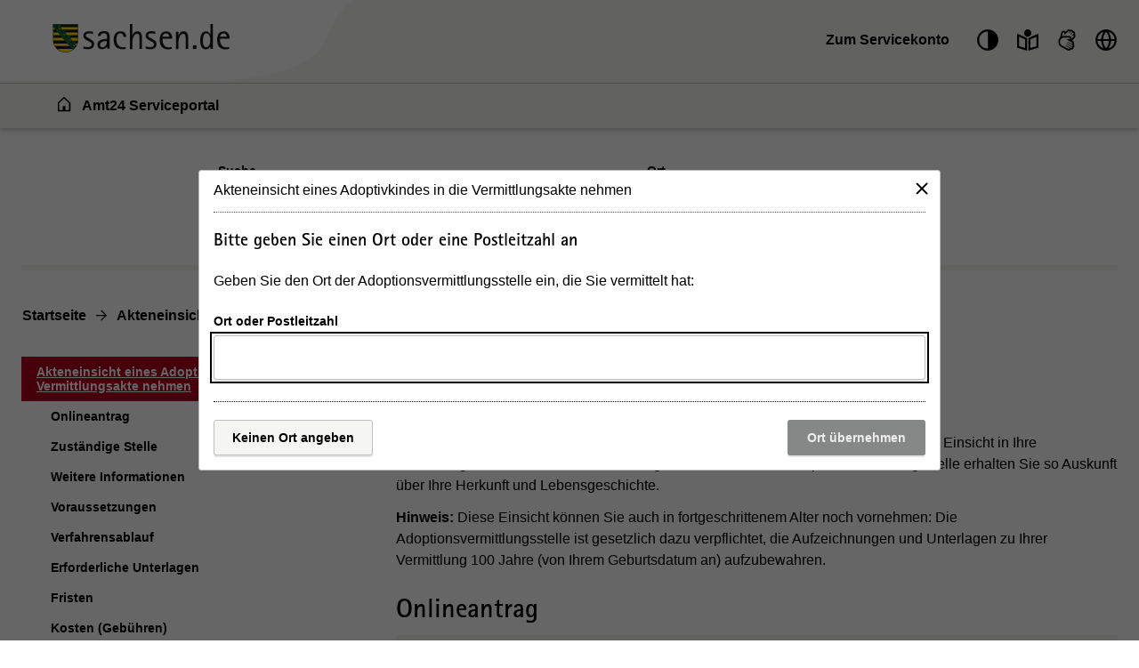

--- FILE ---
content_type: text/html; charset=utf-8
request_url: https://amt24.sachsen.de/zufi/leistungen/6000544
body_size: 519084
content:
<!doctype html>
<html lang="de">
  <head>
    <meta charset="utf-8" />
    <meta name="description" content="Das sächsische Serviceportal Amt24 bietet Bürgerinnen und Bürgern, Unternehmen aber auch Beschäftigten in der Verwaltung rund um die Uhr detaillierte Informationen zu Verwaltungsdienstleistungen. Über die Ortseingabe im Zuständigkeitsfinder wird automatisch die zuständige Behörde für die gewünschte Verwaltungsleistung ermittelt. Amt24 stellt den zentralen Zugang zu staatlichen und kommunalen Formularen beziehungsweise Onlinediensten für die Antragsstellung in Sachsen dar." />
    <title>Serviceportal Zuständigkeitsfinder</title>
    <base href="/zufi/">
    <meta name="viewport" content="width=device-width, initial-scale=1" />
    <link rel="stylesheet" href="assets/fonts/fonts.css?t=1.203.8" />
    <link rel="stylesheet" href="assets/styles/variables.css?t=1.203.8" />

    <link rel="icon" type="image/png" href="assets/images/favicons/favicon-96x96.png" sizes="96x96" />
    <link rel="icon" type="image/svg+xml" href="assets/images/favicons/favicon.svg" />
    <link rel="shortcut icon" href="assets/images/favicons/favicon.ico" />
    <link rel="apple-touch-icon" sizes="180x180" href="assets/images/favicons/apple-touch-icon.png" />

    <link rel="manifest" href="assets/images/favicons/manifest.json" />
    <meta name="mobile-web-app-capable" content="yes" />
    <style>.visual-states-module_visuallyHidden_OHGgkbn7xc5BEwgXyHEF{clip:rect(0 0 0 0);clip-path:inset(50%);height:1px;overflow:hidden;position:absolute;white-space:nowrap;width:1px;}.visual-states-module_hidden_yccImK9zf1Q_i58P9ZT5{display:none;}.visual-states-module_desktopOnly_mKSnYx8HL0YZVKGl1LbK{display:none;}@media (min-width:64em){.visual-states-module_desktopOnly_mKSnYx8HL0YZVKGl1LbK{display:block;}}.link-module_defaults_SHrWJP_W2EdX06YbDa7o{border:1px solid transparent;outline:none;}.link-module_defaults_SHrWJP_W2EdX06YbDa7o:focus{outline:2px solid var(--outline-color, currentcolor);outline-offset:2px;}.link-module_defaults_SHrWJP_W2EdX06YbDa7o:focus:not(.link-module_disabled_uBTvRaQmE8AQvlyNM5J0){text-decoration:underline;}.link-module_defaults_SHrWJP_W2EdX06YbDa7o:not(:disabled):hover{background-color:inherit;color:inherit;fill:inherit;text-decoration:underline;}.link-module_button_l6elPH1bPL4uZadLchTM{background-color:transparent;border:none;color:inherit;cursor:pointer;margin:0;padding:0;font-size:0.875rem;}.link-module_link_F7IrA73IIIa6O9T4_u21{text-decoration:none;color:inherit;word-wrap:break-word;}.link-module_noWrap_o_oB3s2y18lQrc94Z9z4{word-wrap:normal;word-break:keep-all;white-space:nowrap;}.link-module_linkUnderlined_G8JC27HBqs7ldcIJ9kVc{text-decoration:underline;}.link-module_icon_eaQFeNDJqKobqLmpwl1b{margin-left:0.25rem;width:0.875rem;height:0.875rem;position:relative;top:0.125rem;}@media (forced-colors:active) and (prefers-color-scheme:dark){.link-module_icon_eaQFeNDJqKobqLmpwl1b{fill:var(--text-contrast-color);}}@media (forced-colors:active) and (prefers-color-scheme:light){.link-module_icon_eaQFeNDJqKobqLmpwl1b{fill:var(--text-color);}}.link-module_arrow_BhO3lu8ttxoUCJSjEayK{position:relative;margin-left:1.5rem;}.link-module_arrow_BhO3lu8ttxoUCJSjEayK:before{position:absolute;top:0.25rem;left:-1.625rem;width:1rem;height:1rem;content:var(--link-icon);margin-top:var(--inline-icon-offset);}.link-module_singleLink_qTsYnA83J20E00JvNAsa{font-family:var(--primary-font-stack);font-size:inherit;font-weight:700;border:1px solid transparent;outline:none;position:relative;display:inline-block;margin-bottom:1rem;margin-left:1.5rem;text-align:left;text-decoration:none;color:inherit;}.link-module_singleLink_qTsYnA83J20E00JvNAsa:focus{outline:2px solid var(--outline-color, currentcolor);outline-offset:2px;}.link-module_singleLink_qTsYnA83J20E00JvNAsa:focus:not(.link-module_disabled_uBTvRaQmE8AQvlyNM5J0){text-decoration:underline;}.link-module_singleLink_qTsYnA83J20E00JvNAsa:hover{text-decoration:underline;}.link-module_singleLink_qTsYnA83J20E00JvNAsa:before{position:absolute;top:0.25rem;left:-1.625rem;width:1rem;height:1rem;content:var(--highlight-link-icon);}.no-script-message-module_noscript_OPJ93T5SbZwyUpqcFpXB{position:fixed;background-color:var(--background-contrast-color);z-index:999999;width:100%;}.no-script-message-module_container_tzE8UIoJQLkJGocZUUeH{display:flex;justify-content:center;align-items:center;flex-direction:column;height:100vh;padding:1rem;}.no-script-message-module_image_XuGv9TjW9uI5RDp2iva8{max-width:15rem;}.no-script-message-module_message_IsPnajdFU456zvLGwjMK{margin-top:1.5rem;text-align:left;}.skip-links-module_skipLink_buoChJocou0H7gJql4WE{background-color:transparent;border:none;color:inherit;cursor:pointer;margin:0;padding:0;font-family:var(--primary-font-stack);font-size:1.125rem;font-weight:400;background-color:var(--primary-color);text-decoration:underline;height:auto;width:auto;left:0;padding:1rem;position:fixed;right:0;top:0;z-index:5;outline:none;}.skip-links-module_skipLink_buoChJocou0H7gJql4WE:not(:focus){clip:rect(0 0 0 0);clip-path:inset(50%);height:1px;overflow:hidden;position:absolute;white-space:nowrap;width:1px;}.skip-links-module_skipLinkContent_rk5qeH_LPUofaURt0wpk{color:var(--text-contrast-color);outline:2px solid var(--outline-contrast-color, currentcolor);outline-offset:2px;border-radius:var(--border-radius);display:inline-flex;align-items:center;text-decoration:underline;padding:0.125rem;}.skip-links-module_skipLinkContent_rk5qeH_LPUofaURt0wpk > svg{fill:var(--text-contrast-color);margin-right:0.125rem;}.icon-button-module_defaults_a7g8JEC3NsFJm8XoiIwO{margin:0;padding:0;}.icon-button-module_button_skJn3LhlfHYNI64uI7r8{border:none;color:inherit;border:1px solid transparent;outline:none;background:none;outline:none;cursor:pointer;}.icon-button-module_button_skJn3LhlfHYNI64uI7r8:focus{outline:2px solid var(--outline-color, currentcolor);outline-offset:0;}.icon-button-module_button_skJn3LhlfHYNI64uI7r8:focus:not(.icon-button-module_disabled_sl8xGmNovvckFWYecqXL){text-decoration:underline;}.icon-button-module_disabled_sl8xGmNovvckFWYecqXL{fill:var(--disabled-contrast-color);cursor:not-allowed;}.back-to-top-button-module_button_We4yspCviAw3zNzWKJd7.back-to-top-button-module_button_We4yspCviAw3zNzWKJd7{background-color:transparent;border:none;color:inherit;cursor:pointer;margin:0;padding:0;border:1px solid transparent;outline:none;}.back-to-top-button-module_button_We4yspCviAw3zNzWKJd7.back-to-top-button-module_button_We4yspCviAw3zNzWKJd7:focus{outline:2px solid var(--outline-color, var(--text-contrast-color));outline-offset:0;}.back-to-top-button-module_button_We4yspCviAw3zNzWKJd7.back-to-top-button-module_button_We4yspCviAw3zNzWKJd7:focus:not(.back-to-top-button-module_disabled_prt2Dc3g8cImpTLmZsx8){text-decoration:underline;}.back-to-top-button-module_button_We4yspCviAw3zNzWKJd7.back-to-top-button-module_button_We4yspCviAw3zNzWKJd7:not(:disabled):hover{background-color:rgba(var(--secondary-color-rgb), 0.7);color:var(--text-color);fill:var(--text-color);text-decoration:underline;}@media (forced-colors:active) and (prefers-color-scheme:dark){.back-to-top-button-module_button_We4yspCviAw3zNzWKJd7.back-to-top-button-module_button_We4yspCviAw3zNzWKJd7{fill:var(--text-contrast-color);}}@media (forced-colors:active) and (prefers-color-scheme:light){.back-to-top-button-module_button_We4yspCviAw3zNzWKJd7.back-to-top-button-module_button_We4yspCviAw3zNzWKJd7{fill:var(--text-color);}}.back-to-top-button-module_button_We4yspCviAw3zNzWKJd7.back-to-top-button-module_button_We4yspCviAw3zNzWKJd7{align-items:center;border-radius:50%;bottom:2rem;display:flex;justify-content:center;height:4rem;left:calc(50% - 25px);margin:auto;opacity:0;outline:none;position:fixed;width:4rem;fill:var(--text-contrast-color);z-index:10;transform:translate3d(-100%, 150%, 0) rotate3d(0, 0, 1, -90deg);transition-property:transform, opacity, bottom;transition-duration:400ms;}.back-to-top-button-module_button_We4yspCviAw3zNzWKJd7.back-to-top-button-module_button_We4yspCviAw3zNzWKJd7:focus{background-color:rgba(var(--secondary-color-rgb), 0.7);border:2px solid rgba(var(--primary-color-rgb), 0.7);fill:var(--text-color);}.back-to-top-button-module_button_We4yspCviAw3zNzWKJd7.back-to-top-button-module_button_We4yspCviAw3zNzWKJd7:not(:focus){background-color:rgba(var(--primary-color-rgb), 0.7);}.back-to-top-button-module_button_We4yspCviAw3zNzWKJd7.back-to-top-button-module_button_We4yspCviAw3zNzWKJd7:not(:focus):hover{border-color:rgba(var(--primary-color-rgb), 0.7);}.back-to-top-button-module_button_We4yspCviAw3zNzWKJd7.back-to-top-button-module_button_We4yspCviAw3zNzWKJd7.back-to-top-button-module_shown_gnBNmCvBQyA2p2i0EOWq{opacity:1;transform:none;}.back-to-top-button-module_button_We4yspCviAw3zNzWKJd7.back-to-top-button-module_button_We4yspCviAw3zNzWKJd7.back-to-top-button-module_clicked_rGR3gT5gAtNfAQhtNdYo{opacity:0;transform:translate3d(100%, 150%, 0) rotate3d(0, 0, 1, 90deg);}.back-to-top-button-module_button_We4yspCviAw3zNzWKJd7.back-to-top-button-module_button_We4yspCviAw3zNzWKJd7.back-to-top-button-module_moveUp_Fe4Hum7Phtk9APRkWO8c{bottom:5rem;}.back-to-top-button-module_icon_FTWycqSaYFIg_dH7U4CM{color:var(--text-contrast-color);height:2rem;width:2rem;outline:none;}.button-module_button_H_v1SzyAn5ryDUh3lbUC{font-family:var(--primary-font-stack);font-size:0.875rem;font-weight:700;border-radius:var(--border-radius);border:1px solid;box-shadow:0 2px 0 0 var(--box-shadow-color);cursor:pointer;flex-shrink:0;min-height:2.5rem;padding:0.625rem 1.25rem;width:100%;}.button-module_button_H_v1SzyAn5ryDUh3lbUC.button-module_disabled_wAlrgOgr8H8QEsfbXcrr{cursor:not-allowed;}@media (min-width:48em){.button-module_button_H_v1SzyAn5ryDUh3lbUC{width:auto;}}.button-module_primary_PDZYEciAlEl2I3y9C901:not(.button-module_disabled_wAlrgOgr8H8QEsfbXcrr){border:1px solid transparent;outline:none;background-color:var(--primary-color);border-width:2px;border-color:var(--primary-color);color:var(--text-contrast-color);fill:var(--text-contrast-color);}.button-module_primary_PDZYEciAlEl2I3y9C901:not(.button-module_disabled_wAlrgOgr8H8QEsfbXcrr):focus{outline:2px solid var(--outline-color, var(--text-color));outline-offset:2px;}.button-module_primary_PDZYEciAlEl2I3y9C901:not(.button-module_disabled_wAlrgOgr8H8QEsfbXcrr):focus:not(.button-module_disabled_wAlrgOgr8H8QEsfbXcrr){text-decoration:underline;}.button-module_primary_PDZYEciAlEl2I3y9C901:not(.button-module_disabled_wAlrgOgr8H8QEsfbXcrr):not(:disabled):hover{background-color:var(--primary-button-bg-color, var(--background-color));color:var(--text-color);fill:var(--text-color);text-decoration:underline;}.button-module_primary_PDZYEciAlEl2I3y9C901.button-module_disabled_wAlrgOgr8H8QEsfbXcrr{border:1px solid transparent;outline:none;background-color:var(--primary-button-disabled-bg-color, var(--disabled-contrast-color));border-width:2px;border-color:var(--primary-button-disabled-bg-color, var(--disabled-contrast-color));color:var(--primary-button-disabled-color, var(--disabled-color));fill:var(--primary-button-disabled-color, var(--disabled-color));}.button-module_primary_PDZYEciAlEl2I3y9C901.button-module_disabled_wAlrgOgr8H8QEsfbXcrr:focus{outline:2px solid var(--outline-color, var(--text-color));outline-offset:2px;}.button-module_primary_PDZYEciAlEl2I3y9C901.button-module_disabled_wAlrgOgr8H8QEsfbXcrr:focus:not(.button-module_disabled_wAlrgOgr8H8QEsfbXcrr){text-decoration:underline;}.button-module_primary_PDZYEciAlEl2I3y9C901:not(.button-module_disabled_wAlrgOgr8H8QEsfbXcrr):focus{background-color:var(--primary-button-bg-color, var(--primary-color));color:var(--primary-button-color, var(--text-contrast-color));fill:var(--primary-button-color, var(--text-contrast-color));}.button-module_secondary_L_kCCXgnbCsDj32_HeJ5:not(.button-module_disabled_wAlrgOgr8H8QEsfbXcrr){border:1px solid transparent;outline:none;background-color:var(--secondary-color);border-color:var(--secondary-button-border-color, var(--secondary-contrast-color));color:var(--text-color);fill:var(--text-color);}.button-module_secondary_L_kCCXgnbCsDj32_HeJ5:not(.button-module_disabled_wAlrgOgr8H8QEsfbXcrr):focus{outline:2px solid var(--outline-color, var(--text-color));outline-offset:1px;}.button-module_secondary_L_kCCXgnbCsDj32_HeJ5:not(.button-module_disabled_wAlrgOgr8H8QEsfbXcrr):focus:not(.button-module_disabled_wAlrgOgr8H8QEsfbXcrr){text-decoration:underline;}.button-module_secondary_L_kCCXgnbCsDj32_HeJ5:not(.button-module_disabled_wAlrgOgr8H8QEsfbXcrr):not(:disabled):hover{background-color:var(--secondary-button-hover-bg-color, var(--background-contrast-color));color:var(--text-color);fill:var(--text-color);text-decoration:underline;}.button-module_secondary_L_kCCXgnbCsDj32_HeJ5.button-module_disabled_wAlrgOgr8H8QEsfbXcrr{border:1px solid transparent;outline:none;background-color:var(--disabled-color);border-color:var(--secondary-button-disabled-border-color, var(--secondary-contrast-color));color:var(--disabled-contrast-color);fill:var(--disabled-contrast-color);}.button-module_secondary_L_kCCXgnbCsDj32_HeJ5.button-module_disabled_wAlrgOgr8H8QEsfbXcrr:focus{outline:2px solid var(--outline-color, var(--text-color));outline-offset:2px;}.button-module_secondary_L_kCCXgnbCsDj32_HeJ5.button-module_disabled_wAlrgOgr8H8QEsfbXcrr:focus:not(.button-module_disabled_wAlrgOgr8H8QEsfbXcrr){text-decoration:underline;}.button-module_secondary_L_kCCXgnbCsDj32_HeJ5:not(.button-module_disabled_wAlrgOgr8H8QEsfbXcrr):hover, .button-module_secondary_L_kCCXgnbCsDj32_HeJ5:not(.button-module_disabled_wAlrgOgr8H8QEsfbXcrr):focus{border-color:transparent;box-shadow:inset 0 0 0 2px var(--primary-color);}.button-module_call2action_EhnMNBtfatEwYeBi9sD4:not(.button-module_disabled_wAlrgOgr8H8QEsfbXcrr){border:1px solid transparent;outline:none;background-color:var(--call2action-color);border-width:2px;border-color:var(--call2action-color);color:var(--text-contrast-color);fill:var(--text-contrast-color);}.button-module_call2action_EhnMNBtfatEwYeBi9sD4:not(.button-module_disabled_wAlrgOgr8H8QEsfbXcrr):focus{outline:2px solid var(--outline-color, var(--text-color));outline-offset:2px;}.button-module_call2action_EhnMNBtfatEwYeBi9sD4:not(.button-module_disabled_wAlrgOgr8H8QEsfbXcrr):focus:not(.button-module_disabled_wAlrgOgr8H8QEsfbXcrr){text-decoration:underline;}.button-module_call2action_EhnMNBtfatEwYeBi9sD4:not(.button-module_disabled_wAlrgOgr8H8QEsfbXcrr):not(:disabled):hover{background-color:var(--background-contrast-color);color:var(--text-color);fill:var(--text-color);text-decoration:underline;}.button-module_call2action_EhnMNBtfatEwYeBi9sD4.button-module_disabled_wAlrgOgr8H8QEsfbXcrr{border:1px solid transparent;outline:none;background-color:var(--call2action-button-disabeld-bg-color, var(--call2action-contrast-color));border-width:2px;border-color:var(--call2action-button-disabeld-bg-color, var(--call2action-contrast-color));color:var(--call2action-button-disabled-color, var(--disabled-color));fill:var(--call2action-button-disabled-color, var(--disabled-color));}.button-module_call2action_EhnMNBtfatEwYeBi9sD4.button-module_disabled_wAlrgOgr8H8QEsfbXcrr:focus{outline:2px solid var(--outline-color, var(--text-color));outline-offset:2px;}.button-module_call2action_EhnMNBtfatEwYeBi9sD4.button-module_disabled_wAlrgOgr8H8QEsfbXcrr:focus:not(.button-module_disabled_wAlrgOgr8H8QEsfbXcrr){text-decoration:underline;}.button-module_call2action_EhnMNBtfatEwYeBi9sD4:not(.button-module_disabled_wAlrgOgr8H8QEsfbXcrr):focus{background-color:var(--call2action-button-focus-bg-color, var(--call2action-color));color:var(--call2action-button-focus-color, var(--text-contrast-color));fill:var(--call2action-button-focus-color, var(--text-contrast-color));}.button-module_tag_vTdi_qYG6nADtUzX9A4o{font-family:var(--primary-font-stack);font-size:0.75rem;font-weight:700;border:1px solid transparent;outline:none;border-radius:var(--border-radius);background-color:var(--text-contrast-color);border:1px solid var(--secondary-contrast-color);color:var(--text-color);display:inline-flex;align-items:center;padding:0 0.5rem;min-height:1.25rem;height:1.25rem;flex-grow:0;min-width:0;width:auto;}.button-module_tag_vTdi_qYG6nADtUzX9A4o:focus{outline:2px solid var(--outline-color, var(--text-color));outline-offset:2px;}.button-module_tag_vTdi_qYG6nADtUzX9A4o:focus:not(.button-module_disabled_wAlrgOgr8H8QEsfbXcrr){text-decoration:underline;}.button-module_tag_vTdi_qYG6nADtUzX9A4o:not(:disabled):hover{background-color:var(--background-contrast-color);color:var(--text-color);fill:var(--text-color);text-decoration:underline;}.button-module_highlight_I6H3QvV6tsyJ2yvn94_k:not(.button-module_disabled_wAlrgOgr8H8QEsfbXcrr){border:1px solid transparent;outline:none;background-color:var(--highlight-color);border-width:2px;border-color:var(--secondary-contrast-color);color:var(--highlight-text-color);fill:var(--highlight-text-color);}.button-module_highlight_I6H3QvV6tsyJ2yvn94_k:not(.button-module_disabled_wAlrgOgr8H8QEsfbXcrr):focus{outline:2px solid var(--outline-color, var(--text-color));outline-offset:2px;}.button-module_highlight_I6H3QvV6tsyJ2yvn94_k:not(.button-module_disabled_wAlrgOgr8H8QEsfbXcrr):focus:not(.button-module_disabled_wAlrgOgr8H8QEsfbXcrr){text-decoration:underline;}.button-module_highlight_I6H3QvV6tsyJ2yvn94_k:not(.button-module_disabled_wAlrgOgr8H8QEsfbXcrr):not(:disabled):hover{background-color:var(--background-contrast-color);color:var(--text-color);fill:var(--text-color);text-decoration:underline;}.button-module_highlight_I6H3QvV6tsyJ2yvn94_k:not(.button-module_disabled_wAlrgOgr8H8QEsfbXcrr):hover, .button-module_highlight_I6H3QvV6tsyJ2yvn94_k:not(.button-module_disabled_wAlrgOgr8H8QEsfbXcrr):focus{background-color:var(--highlight-button-focus-bg-color, var(--highlight-color));border-color:var(--primary-color);}.button-module_highlight_I6H3QvV6tsyJ2yvn94_k.button-module_disabled_wAlrgOgr8H8QEsfbXcrr{border:1px solid transparent;outline:none;background-color:var(--disabled-color);border-color:var(--secondary-contrast-color);color:var(--disabled-contrast-color);fill:var(--disabled-contrast-color);}.button-module_highlight_I6H3QvV6tsyJ2yvn94_k.button-module_disabled_wAlrgOgr8H8QEsfbXcrr:focus{outline:2px solid var(--outline-color, var(--text-color));outline-offset:2px;}.button-module_highlight_I6H3QvV6tsyJ2yvn94_k.button-module_disabled_wAlrgOgr8H8QEsfbXcrr:focus:not(.button-module_disabled_wAlrgOgr8H8QEsfbXcrr){text-decoration:underline;}.button-module_icon_a_zUatMKVcEM3JS_7J3f{display:none;}@media (min-width:48em){.button-module_iconButton_OYmfSi8Xd4wQ9ycMBskA{align-items:center;display:flex;height:3.125rem;justify-content:center;padding:0;width:3.125rem;} .button-module_iconButton_OYmfSi8Xd4wQ9ycMBskA .button-module_icon_a_zUatMKVcEM3JS_7J3f{display:block;flex-shrink:0;height:1.75rem;width:1.75rem;} .button-module_iconButton_OYmfSi8Xd4wQ9ycMBskA .button-module_label_w_YkI9YC0aZCyUJUv0ka{clip:rect(0 0 0 0);clip-path:inset(50%);height:1px;overflow:hidden;position:absolute;white-space:nowrap;width:1px;}}.base-module_editorialContent_hrJJsUnRamcYeJKWb1oz h1, .base-module_h1_OZSGqmfKE2gYJnVP7J1T{font-family:var(--h1-font-family);font-size:var(--h1-font-size);font-weight:var(--h1-font-weight);line-height:var(--h1-line-height);}.base-module_editorialContent_hrJJsUnRamcYeJKWb1oz h1:last-child, .base-module_h1_OZSGqmfKE2gYJnVP7J1T:last-child{margin:0;}.base-module_editorialContent_hrJJsUnRamcYeJKWb1oz h1:last-child::after, .base-module_h1_OZSGqmfKE2gYJnVP7J1T:last-child::after{content:"";display:block;height:0;width:0;margin-bottom:calc((var(--h1-capital-letter-ratio) - var(--h1-line-height)) * 0.5em);}.base-module_editorialContent_hrJJsUnRamcYeJKWb1oz h1:first-child::before, .base-module_h1_OZSGqmfKE2gYJnVP7J1T:first-child::before{content:"";display:block;height:0;width:0;margin-top:calc((var(--h1-capital-letter-ratio) - var(--h1-line-height)) * 0.425em);}.base-module_editorialContent_hrJJsUnRamcYeJKWb1oz h2, .base-module_h2_xuuWQKIRM1UYbjhONEtG{font-family:var(--h2-font-family);font-size:var(--h2-font-size);font-weight:var(--h2-font-weight);line-height:var(--h2-line-height);}.base-module_editorialContent_hrJJsUnRamcYeJKWb1oz h2:last-child, .base-module_h2_xuuWQKIRM1UYbjhONEtG:last-child{margin:0;}.base-module_editorialContent_hrJJsUnRamcYeJKWb1oz h2:last-child::after, .base-module_h2_xuuWQKIRM1UYbjhONEtG:last-child::after{content:"";display:block;height:0;width:0;margin-bottom:calc((var(--h2-capital-letter-ratio) - var(--h2-line-height)) * 0.5em);}.base-module_editorialContent_hrJJsUnRamcYeJKWb1oz h2:first-child::before, .base-module_h2_xuuWQKIRM1UYbjhONEtG:first-child::before{content:"";display:block;height:0;width:0;margin-top:calc((var(--h2-capital-letter-ratio) - var(--h2-line-height)) * 0.425em);}.base-module_editorialContent_hrJJsUnRamcYeJKWb1oz h3, .base-module_h3_xAVXMuVy3l8rqjLP5pc7{font-family:var(--h3-font-family);font-size:var(--h3-font-size);font-weight:var(--h3-font-weight);line-height:var(--h3-line-height);}.base-module_editorialContent_hrJJsUnRamcYeJKWb1oz h3:last-child, .base-module_h3_xAVXMuVy3l8rqjLP5pc7:last-child{margin:0;}.base-module_editorialContent_hrJJsUnRamcYeJKWb1oz h3:last-child::after, .base-module_h3_xAVXMuVy3l8rqjLP5pc7:last-child::after{content:"";display:block;height:0;width:0;margin-bottom:calc((var(--h3-capital-letter-ratio) - var(--h3-line-height)) * 0.5em);}.base-module_editorialContent_hrJJsUnRamcYeJKWb1oz h3:first-child::before, .base-module_h3_xAVXMuVy3l8rqjLP5pc7:first-child::before{content:"";display:block;height:0;width:0;margin-top:calc((var(--h3-capital-letter-ratio) - var(--h3-line-height)) * 0.425em);}.base-module_editorialContent_hrJJsUnRamcYeJKWb1oz h4, .base-module_h4_xJsPaPJmGYkX_6_Es7Yr{font-family:var(--h4-font-family);font-size:var(--h4-font-size);font-weight:var(--h4-font-weight);line-height:var(--h4-line-height);}.base-module_editorialContent_hrJJsUnRamcYeJKWb1oz h4:last-child, .base-module_h4_xJsPaPJmGYkX_6_Es7Yr:last-child{margin:0;}.base-module_editorialContent_hrJJsUnRamcYeJKWb1oz h4:last-child::after, .base-module_h4_xJsPaPJmGYkX_6_Es7Yr:last-child::after{content:"";display:block;height:0;width:0;margin-bottom:calc((var(--h4-capital-letter-ratio) - var(--h4-line-height)) * 0.5em);}.base-module_editorialContent_hrJJsUnRamcYeJKWb1oz h4:first-child::before, .base-module_h4_xJsPaPJmGYkX_6_Es7Yr:first-child::before{content:"";display:block;height:0;width:0;margin-top:calc((var(--h4-capital-letter-ratio) - var(--h4-line-height)) * 0.425em);}.base-module_editorialContent_hrJJsUnRamcYeJKWb1oz h5, .base-module_h5_PMgkJFzM2v8V2b1_WioO{font-family:var(--h5-font-family);font-size:var(--h5-font-size);font-weight:var(--h5-font-weight);line-height:var(--h5-line-height);}.base-module_editorialContent_hrJJsUnRamcYeJKWb1oz h5:last-child, .base-module_h5_PMgkJFzM2v8V2b1_WioO:last-child{margin:0;}.base-module_editorialContent_hrJJsUnRamcYeJKWb1oz h5:last-child::after, .base-module_h5_PMgkJFzM2v8V2b1_WioO:last-child::after{content:"";display:block;height:0;width:0;margin-bottom:calc((var(--h5-capital-letter-ratio) - var(--h5-line-height)) * 0.5em);}.base-module_editorialContent_hrJJsUnRamcYeJKWb1oz h5:first-child::before, .base-module_h5_PMgkJFzM2v8V2b1_WioO:first-child::before{content:"";display:block;height:0;width:0;margin-top:calc((var(--h5-capital-letter-ratio) - var(--h5-line-height)) * 0.425em);}.base-module_editorialContent_hrJJsUnRamcYeJKWb1oz h1, .base-module_h1_OZSGqmfKE2gYJnVP7J1T, .base-module_editorialContent_hrJJsUnRamcYeJKWb1oz h2, .base-module_h2_xuuWQKIRM1UYbjhONEtG, .base-module_editorialContent_hrJJsUnRamcYeJKWb1oz h3, .base-module_h3_xAVXMuVy3l8rqjLP5pc7, .base-module_editorialContent_hrJJsUnRamcYeJKWb1oz h4, .base-module_h4_xJsPaPJmGYkX_6_Es7Yr, .base-module_editorialContent_hrJJsUnRamcYeJKWb1oz h5, .base-module_h5_PMgkJFzM2v8V2b1_WioO{margin:0 0 0.375rem 0;outline:none;}.base-module_editorialContent_hrJJsUnRamcYeJKWb1oz p, .base-module_paragraph_JkUm_bRSEas4eX7s_RRs,.base-module_editorialContent_hrJJsUnRamcYeJKWb1oz ul, .base-module_editorialContent_hrJJsUnRamcYeJKWb1oz ol, .base-module_list_Au39nlGb7hA7wkmlIElO{font-family:var(--primary-font-stack);font-size:1rem;font-weight:400;line-height:1.5;margin:0 0 0.75rem 0;}.base-module_editorialContent_hrJJsUnRamcYeJKWb1oz p:last-child, .base-module_paragraph_JkUm_bRSEas4eX7s_RRs:last-child,.base-module_editorialContent_hrJJsUnRamcYeJKWb1oz ul:last-child, .base-module_editorialContent_hrJJsUnRamcYeJKWb1oz ol:last-child, .base-module_list_Au39nlGb7hA7wkmlIElO:last-child{margin:0;}.base-module_editorialContent_hrJJsUnRamcYeJKWb1oz p:last-child::after, .base-module_paragraph_JkUm_bRSEas4eX7s_RRs:last-child::after,.base-module_editorialContent_hrJJsUnRamcYeJKWb1oz ul:last-child::after, .base-module_editorialContent_hrJJsUnRamcYeJKWb1oz ol:last-child::after, .base-module_list_Au39nlGb7hA7wkmlIElO:last-child::after{content:"";display:block;height:0;width:0;margin-bottom:calc((var(--paragraph-capital-letter-ratio) - 1.5) * 0.5em);}.base-module_editorialContent_hrJJsUnRamcYeJKWb1oz p:first-child::before, .base-module_paragraph_JkUm_bRSEas4eX7s_RRs:first-child::before,.base-module_editorialContent_hrJJsUnRamcYeJKWb1oz ul:first-child::before, .base-module_editorialContent_hrJJsUnRamcYeJKWb1oz ol:first-child::before, .base-module_list_Au39nlGb7hA7wkmlIElO:first-child::before{content:"";display:block;height:0;width:0;margin-top:calc((var(--paragraph-capital-letter-ratio) - 1.5) * 0.425em);}.base-module_editorialContent_hrJJsUnRamcYeJKWb1oz p + h1, .base-module_editorialContent_hrJJsUnRamcYeJKWb1oz p + .base-module_h1_OZSGqmfKE2gYJnVP7J1T, .base-module_paragraph_JkUm_bRSEas4eX7s_RRs + h1, .base-module_paragraph_JkUm_bRSEas4eX7s_RRs + .base-module_h1_OZSGqmfKE2gYJnVP7J1T,.base-module_editorialContent_hrJJsUnRamcYeJKWb1oz ul + h1,.base-module_editorialContent_hrJJsUnRamcYeJKWb1oz ul + .base-module_h1_OZSGqmfKE2gYJnVP7J1T, .base-module_editorialContent_hrJJsUnRamcYeJKWb1oz ol + h1, .base-module_editorialContent_hrJJsUnRamcYeJKWb1oz ol + .base-module_h1_OZSGqmfKE2gYJnVP7J1T, .base-module_list_Au39nlGb7hA7wkmlIElO + h1, .base-module_list_Au39nlGb7hA7wkmlIElO + .base-module_h1_OZSGqmfKE2gYJnVP7J1T{margin-top:1rem;}.base-module_editorialContent_hrJJsUnRamcYeJKWb1oz p + h2, .base-module_editorialContent_hrJJsUnRamcYeJKWb1oz p + .base-module_h2_xuuWQKIRM1UYbjhONEtG, .base-module_paragraph_JkUm_bRSEas4eX7s_RRs + h2, .base-module_paragraph_JkUm_bRSEas4eX7s_RRs + .base-module_h2_xuuWQKIRM1UYbjhONEtG,.base-module_editorialContent_hrJJsUnRamcYeJKWb1oz ul + h2,.base-module_editorialContent_hrJJsUnRamcYeJKWb1oz ul + .base-module_h2_xuuWQKIRM1UYbjhONEtG, .base-module_editorialContent_hrJJsUnRamcYeJKWb1oz ol + h2, .base-module_editorialContent_hrJJsUnRamcYeJKWb1oz ol + .base-module_h2_xuuWQKIRM1UYbjhONEtG, .base-module_list_Au39nlGb7hA7wkmlIElO + h2, .base-module_list_Au39nlGb7hA7wkmlIElO + .base-module_h2_xuuWQKIRM1UYbjhONEtG{margin-top:1rem;}.base-module_editorialContent_hrJJsUnRamcYeJKWb1oz p + h3, .base-module_editorialContent_hrJJsUnRamcYeJKWb1oz p + .base-module_h3_xAVXMuVy3l8rqjLP5pc7, .base-module_paragraph_JkUm_bRSEas4eX7s_RRs + h3, .base-module_paragraph_JkUm_bRSEas4eX7s_RRs + .base-module_h3_xAVXMuVy3l8rqjLP5pc7,.base-module_editorialContent_hrJJsUnRamcYeJKWb1oz ul + h3,.base-module_editorialContent_hrJJsUnRamcYeJKWb1oz ul + .base-module_h3_xAVXMuVy3l8rqjLP5pc7, .base-module_editorialContent_hrJJsUnRamcYeJKWb1oz ol + h3, .base-module_editorialContent_hrJJsUnRamcYeJKWb1oz ol + .base-module_h3_xAVXMuVy3l8rqjLP5pc7, .base-module_list_Au39nlGb7hA7wkmlIElO + h3, .base-module_list_Au39nlGb7hA7wkmlIElO + .base-module_h3_xAVXMuVy3l8rqjLP5pc7{margin-top:1rem;}.base-module_editorialContent_hrJJsUnRamcYeJKWb1oz p + h4, .base-module_editorialContent_hrJJsUnRamcYeJKWb1oz p + .base-module_h4_xJsPaPJmGYkX_6_Es7Yr, .base-module_paragraph_JkUm_bRSEas4eX7s_RRs + h4, .base-module_paragraph_JkUm_bRSEas4eX7s_RRs + .base-module_h4_xJsPaPJmGYkX_6_Es7Yr,.base-module_editorialContent_hrJJsUnRamcYeJKWb1oz ul + h4,.base-module_editorialContent_hrJJsUnRamcYeJKWb1oz ul + .base-module_h4_xJsPaPJmGYkX_6_Es7Yr, .base-module_editorialContent_hrJJsUnRamcYeJKWb1oz ol + h4, .base-module_editorialContent_hrJJsUnRamcYeJKWb1oz ol + .base-module_h4_xJsPaPJmGYkX_6_Es7Yr, .base-module_list_Au39nlGb7hA7wkmlIElO + h4, .base-module_list_Au39nlGb7hA7wkmlIElO + .base-module_h4_xJsPaPJmGYkX_6_Es7Yr{margin-top:1rem;}.base-module_editorialContent_hrJJsUnRamcYeJKWb1oz p + h5, .base-module_editorialContent_hrJJsUnRamcYeJKWb1oz p + .base-module_h5_PMgkJFzM2v8V2b1_WioO, .base-module_paragraph_JkUm_bRSEas4eX7s_RRs + h5, .base-module_paragraph_JkUm_bRSEas4eX7s_RRs + .base-module_h5_PMgkJFzM2v8V2b1_WioO,.base-module_editorialContent_hrJJsUnRamcYeJKWb1oz ul + h5,.base-module_editorialContent_hrJJsUnRamcYeJKWb1oz ul + .base-module_h5_PMgkJFzM2v8V2b1_WioO, .base-module_editorialContent_hrJJsUnRamcYeJKWb1oz ol + h5, .base-module_editorialContent_hrJJsUnRamcYeJKWb1oz ol + .base-module_h5_PMgkJFzM2v8V2b1_WioO, .base-module_list_Au39nlGb7hA7wkmlIElO + h5, .base-module_list_Au39nlGb7hA7wkmlIElO + .base-module_h5_PMgkJFzM2v8V2b1_WioO{margin-top:1rem;}.base-module_editorialContent_hrJJsUnRamcYeJKWb1oz.base-module_preWrap_qq6SCLEEEEQ5B4q7Eean{white-space:pre-wrap;}.base-module_editorialContent_hrJJsUnRamcYeJKWb1oz.base-module_preLine_tuQaF0Ry0A8281rUY_CN{white-space:pre-line;}.base-module_editorialContent_hrJJsUnRamcYeJKWb1oz p + h1, .base-module_editorialContent_hrJJsUnRamcYeJKWb1oz p + .base-module_h1_OZSGqmfKE2gYJnVP7J1T, .base-module_paragraph_JkUm_bRSEas4eX7s_RRs + h1, .base-module_paragraph_JkUm_bRSEas4eX7s_RRs + .base-module_h1_OZSGqmfKE2gYJnVP7J1T,.base-module_editorialContent_hrJJsUnRamcYeJKWb1oz ul + h1,.base-module_editorialContent_hrJJsUnRamcYeJKWb1oz ul + .base-module_h1_OZSGqmfKE2gYJnVP7J1T, .base-module_editorialContent_hrJJsUnRamcYeJKWb1oz ol + h1, .base-module_editorialContent_hrJJsUnRamcYeJKWb1oz ol + .base-module_h1_OZSGqmfKE2gYJnVP7J1T, .base-module_list_Au39nlGb7hA7wkmlIElO + h1, .base-module_list_Au39nlGb7hA7wkmlIElO + .base-module_h1_OZSGqmfKE2gYJnVP7J1T,.base-module_editorialContent_hrJJsUnRamcYeJKWb1oz + h1,.base-module_editorialContent_hrJJsUnRamcYeJKWb1oz + .base-module_h1_OZSGqmfKE2gYJnVP7J1T{margin-top:1.875rem;}.base-module_editorialContent_hrJJsUnRamcYeJKWb1oz p + h2, .base-module_editorialContent_hrJJsUnRamcYeJKWb1oz p + .base-module_h2_xuuWQKIRM1UYbjhONEtG, .base-module_paragraph_JkUm_bRSEas4eX7s_RRs + h2, .base-module_paragraph_JkUm_bRSEas4eX7s_RRs + .base-module_h2_xuuWQKIRM1UYbjhONEtG,.base-module_editorialContent_hrJJsUnRamcYeJKWb1oz ul + h2,.base-module_editorialContent_hrJJsUnRamcYeJKWb1oz ul + .base-module_h2_xuuWQKIRM1UYbjhONEtG, .base-module_editorialContent_hrJJsUnRamcYeJKWb1oz ol + h2, .base-module_editorialContent_hrJJsUnRamcYeJKWb1oz ol + .base-module_h2_xuuWQKIRM1UYbjhONEtG, .base-module_list_Au39nlGb7hA7wkmlIElO + h2, .base-module_list_Au39nlGb7hA7wkmlIElO + .base-module_h2_xuuWQKIRM1UYbjhONEtG,.base-module_editorialContent_hrJJsUnRamcYeJKWb1oz + h2,.base-module_editorialContent_hrJJsUnRamcYeJKWb1oz + .base-module_h2_xuuWQKIRM1UYbjhONEtG{margin-top:1.875rem;}.base-module_editorialContent_hrJJsUnRamcYeJKWb1oz p + h3, .base-module_editorialContent_hrJJsUnRamcYeJKWb1oz p + .base-module_h3_xAVXMuVy3l8rqjLP5pc7, .base-module_paragraph_JkUm_bRSEas4eX7s_RRs + h3, .base-module_paragraph_JkUm_bRSEas4eX7s_RRs + .base-module_h3_xAVXMuVy3l8rqjLP5pc7,.base-module_editorialContent_hrJJsUnRamcYeJKWb1oz ul + h3,.base-module_editorialContent_hrJJsUnRamcYeJKWb1oz ul + .base-module_h3_xAVXMuVy3l8rqjLP5pc7, .base-module_editorialContent_hrJJsUnRamcYeJKWb1oz ol + h3, .base-module_editorialContent_hrJJsUnRamcYeJKWb1oz ol + .base-module_h3_xAVXMuVy3l8rqjLP5pc7, .base-module_list_Au39nlGb7hA7wkmlIElO + h3, .base-module_list_Au39nlGb7hA7wkmlIElO + .base-module_h3_xAVXMuVy3l8rqjLP5pc7,.base-module_editorialContent_hrJJsUnRamcYeJKWb1oz + h3,.base-module_editorialContent_hrJJsUnRamcYeJKWb1oz + .base-module_h3_xAVXMuVy3l8rqjLP5pc7{margin-top:1.875rem;}.base-module_editorialContent_hrJJsUnRamcYeJKWb1oz p + h4, .base-module_editorialContent_hrJJsUnRamcYeJKWb1oz p + .base-module_h4_xJsPaPJmGYkX_6_Es7Yr, .base-module_paragraph_JkUm_bRSEas4eX7s_RRs + h4, .base-module_paragraph_JkUm_bRSEas4eX7s_RRs + .base-module_h4_xJsPaPJmGYkX_6_Es7Yr,.base-module_editorialContent_hrJJsUnRamcYeJKWb1oz ul + h4,.base-module_editorialContent_hrJJsUnRamcYeJKWb1oz ul + .base-module_h4_xJsPaPJmGYkX_6_Es7Yr, .base-module_editorialContent_hrJJsUnRamcYeJKWb1oz ol + h4, .base-module_editorialContent_hrJJsUnRamcYeJKWb1oz ol + .base-module_h4_xJsPaPJmGYkX_6_Es7Yr, .base-module_list_Au39nlGb7hA7wkmlIElO + h4, .base-module_list_Au39nlGb7hA7wkmlIElO + .base-module_h4_xJsPaPJmGYkX_6_Es7Yr,.base-module_editorialContent_hrJJsUnRamcYeJKWb1oz + h4,.base-module_editorialContent_hrJJsUnRamcYeJKWb1oz + .base-module_h4_xJsPaPJmGYkX_6_Es7Yr{margin-top:1.875rem;}.base-module_editorialContent_hrJJsUnRamcYeJKWb1oz p + h5, .base-module_editorialContent_hrJJsUnRamcYeJKWb1oz p + .base-module_h5_PMgkJFzM2v8V2b1_WioO, .base-module_paragraph_JkUm_bRSEas4eX7s_RRs + h5, .base-module_paragraph_JkUm_bRSEas4eX7s_RRs + .base-module_h5_PMgkJFzM2v8V2b1_WioO,.base-module_editorialContent_hrJJsUnRamcYeJKWb1oz ul + h5,.base-module_editorialContent_hrJJsUnRamcYeJKWb1oz ul + .base-module_h5_PMgkJFzM2v8V2b1_WioO, .base-module_editorialContent_hrJJsUnRamcYeJKWb1oz ol + h5, .base-module_editorialContent_hrJJsUnRamcYeJKWb1oz ol + .base-module_h5_PMgkJFzM2v8V2b1_WioO, .base-module_list_Au39nlGb7hA7wkmlIElO + h5, .base-module_list_Au39nlGb7hA7wkmlIElO + .base-module_h5_PMgkJFzM2v8V2b1_WioO,.base-module_editorialContent_hrJJsUnRamcYeJKWb1oz + h5,.base-module_editorialContent_hrJJsUnRamcYeJKWb1oz + .base-module_h5_PMgkJFzM2v8V2b1_WioO{margin-top:1.875rem;}.base-module_editorialContent_hrJJsUnRamcYeJKWb1oz + .base-module_panel_bT3Hi5npkYIhuRKjIUi3,.base-module_editorialContent_hrJJsUnRamcYeJKWb1oz + .base-module_contentWrapper_Prv0xLoPpJYmnPHZuUdI{margin-top:1rem;}.base-module_image_l41rpVwzsi4pWOyFLWIs,.base-module_editorialContent_hrJJsUnRamcYeJKWb1oz img{max-width:100%;}.base-module_editorialContent_hrJJsUnRamcYeJKWb1oz video{max-width:100%;}.base-module_editorialContent_hrJJsUnRamcYeJKWb1oz ul, .base-module_editorialContent_hrJJsUnRamcYeJKWb1oz ol, .base-module_list_Au39nlGb7hA7wkmlIElO{padding-left:2.5rem;}.base-module_editorialContent_hrJJsUnRamcYeJKWb1oz li, .base-module_listItem_vV8WepV1mMoUxLBFYoVB{margin-bottom:0.125rem;}.base-module_editorialContent_hrJJsUnRamcYeJKWb1oz li:last-child, .base-module_listItem_vV8WepV1mMoUxLBFYoVB:last-child{margin-bottom:0;}.base-module_editorialContent_hrJJsUnRamcYeJKWb1oz li:last-child ul:last-child,.base-module_editorialContent_hrJJsUnRamcYeJKWb1oz li:last-child ol:last-child,.base-module_editorialContent_hrJJsUnRamcYeJKWb1oz li:last-child .base-module_list_Au39nlGb7hA7wkmlIElO:last-child, .base-module_listItem_vV8WepV1mMoUxLBFYoVB:last-child ul:last-child,.base-module_listItem_vV8WepV1mMoUxLBFYoVB:last-child ol:last-child,.base-module_listItem_vV8WepV1mMoUxLBFYoVB:last-child .base-module_list_Au39nlGb7hA7wkmlIElO:last-child{padding-bottom:0;}.base-module_editorialContent_hrJJsUnRamcYeJKWb1oz li ul,.base-module_editorialContent_hrJJsUnRamcYeJKWb1oz li ol,.base-module_editorialContent_hrJJsUnRamcYeJKWb1oz li .base-module_list_Au39nlGb7hA7wkmlIElO, .base-module_listItem_vV8WepV1mMoUxLBFYoVB ul,.base-module_listItem_vV8WepV1mMoUxLBFYoVB ol,.base-module_listItem_vV8WepV1mMoUxLBFYoVB .base-module_list_Au39nlGb7hA7wkmlIElO{margin-bottom:0.5rem;padding-left:1.5rem;}.base-module_editorialContent_hrJJsUnRamcYeJKWb1oz li ul:first-of-type,.base-module_editorialContent_hrJJsUnRamcYeJKWb1oz li ol:first-of-type,.base-module_editorialContent_hrJJsUnRamcYeJKWb1oz li .base-module_list_Au39nlGb7hA7wkmlIElO:first-of-type, .base-module_listItem_vV8WepV1mMoUxLBFYoVB ul:first-of-type,.base-module_listItem_vV8WepV1mMoUxLBFYoVB ol:first-of-type,.base-module_listItem_vV8WepV1mMoUxLBFYoVB .base-module_list_Au39nlGb7hA7wkmlIElO:first-of-type{margin-top:0.5rem;}.base-module_editorialContent_hrJJsUnRamcYeJKWb1oz li ul:last-child,.base-module_editorialContent_hrJJsUnRamcYeJKWb1oz li ol:last-child,.base-module_editorialContent_hrJJsUnRamcYeJKWb1oz li .base-module_list_Au39nlGb7hA7wkmlIElO:last-child, .base-module_listItem_vV8WepV1mMoUxLBFYoVB ul:last-child,.base-module_listItem_vV8WepV1mMoUxLBFYoVB ol:last-child,.base-module_listItem_vV8WepV1mMoUxLBFYoVB .base-module_list_Au39nlGb7hA7wkmlIElO:last-child{margin-bottom:0;padding-bottom:0.125rem;}.base-module_linkList_E68OlGPvb05MwT5VKYZw{padding-left:1.5rem;}.base-module_linkList_E68OlGPvb05MwT5VKYZw .base-module_editorialContent_hrJJsUnRamcYeJKWb1oz li, .base-module_linkList_E68OlGPvb05MwT5VKYZw .base-module_listItem_vV8WepV1mMoUxLBFYoVB{position:relative;list-style:none;}.base-module_linkList_E68OlGPvb05MwT5VKYZw .base-module_editorialContent_hrJJsUnRamcYeJKWb1oz li ul:first-of-type, .base-module_linkList_E68OlGPvb05MwT5VKYZw .base-module_listItem_vV8WepV1mMoUxLBFYoVB ul:first-of-type{margin-top:0.125rem;margin-bottom:0.375rem;}.base-module_linkList_E68OlGPvb05MwT5VKYZw .base-module_editorialContent_hrJJsUnRamcYeJKWb1oz li:before, .base-module_linkList_E68OlGPvb05MwT5VKYZw .base-module_listItem_vV8WepV1mMoUxLBFYoVB:before{position:absolute;top:0.25rem;left:-1.625rem;width:1rem;height:1rem;content:url("[data-uri]");}.base-module_linkPanelList_UMmAD45Xh4w4EdFrf0qU{margin-bottom:1.25rem;padding-left:0;}.base-module_linkPanelList_UMmAD45Xh4w4EdFrf0qU .base-module_editorialContent_hrJJsUnRamcYeJKWb1oz li, .base-module_linkPanelList_UMmAD45Xh4w4EdFrf0qU .base-module_listItem_vV8WepV1mMoUxLBFYoVB{list-style:none;}.base-module_linkPanelList_UMmAD45Xh4w4EdFrf0qU .base-module_linkPanelList_UMmAD45Xh4w4EdFrf0qU{margin-bottom:0;padding-left:1rem;}.base-module_panel_bT3Hi5npkYIhuRKjIUi3{box-sizing:border-box;margin-bottom:1.25rem;padding:1rem;color:var(--text-color);outline:1px solid var(--contrastmode-color);background-color:var(--panel-bg-color, var(--text-contrast-color));box-shadow:0 2px 0 0 var(--box-shadow-color);}.base-module_panel_bT3Hi5npkYIhuRKjIUi3 .base-module_editorialContent_hrJJsUnRamcYeJKWb1oz p, .base-module_panel_bT3Hi5npkYIhuRKjIUi3 .base-module_paragraph_JkUm_bRSEas4eX7s_RRs,.base-module_panel_bT3Hi5npkYIhuRKjIUi3 .base-module_editorialContent_hrJJsUnRamcYeJKWb1oz ul, .base-module_panel_bT3Hi5npkYIhuRKjIUi3 .base-module_editorialContent_hrJJsUnRamcYeJKWb1oz ol, .base-module_panel_bT3Hi5npkYIhuRKjIUi3 .base-module_list_Au39nlGb7hA7wkmlIElO{font-size:0.875rem;}.base-module_panel_bT3Hi5npkYIhuRKjIUi3:last-child{margin-bottom:0;}.base-module_panelBig_juyktt2OKbckG2EFziWx .base-module_editorialContent_hrJJsUnRamcYeJKWb1oz p, .base-module_panelBig_juyktt2OKbckG2EFziWx .base-module_paragraph_JkUm_bRSEas4eX7s_RRs,.base-module_panelBig_juyktt2OKbckG2EFziWx .base-module_editorialContent_hrJJsUnRamcYeJKWb1oz ul, .base-module_panelBig_juyktt2OKbckG2EFziWx .base-module_editorialContent_hrJJsUnRamcYeJKWb1oz ol, .base-module_panelBig_juyktt2OKbckG2EFziWx .base-module_list_Au39nlGb7hA7wkmlIElO{font-size:1rem;}.base-module_panelPrimary_uEUg6aBMaV0oohRFJV1w{color:var(--text-contrast-color);background-color:var(--primary-color);}.base-module_panelSecondary_ZElGcFNSrlk4IziMqf61{color:var(--text-color);background-color:var(--background-color);}.base-module_panelShadowless_A8Zf0gXkOkkRma5XxCRz{box-shadow:none;}.base-module_editorialContent_hrJJsUnRamcYeJKWb1oz h1 + .base-module_editorialContent_hrJJsUnRamcYeJKWb1oz, .base-module_h1_OZSGqmfKE2gYJnVP7J1T + .base-module_editorialContent_hrJJsUnRamcYeJKWb1oz, .base-module_editorialContent_hrJJsUnRamcYeJKWb1oz h2 + .base-module_editorialContent_hrJJsUnRamcYeJKWb1oz, .base-module_h2_xuuWQKIRM1UYbjhONEtG + .base-module_editorialContent_hrJJsUnRamcYeJKWb1oz, .base-module_editorialContent_hrJJsUnRamcYeJKWb1oz h3 + .base-module_editorialContent_hrJJsUnRamcYeJKWb1oz, .base-module_h3_xAVXMuVy3l8rqjLP5pc7 + .base-module_editorialContent_hrJJsUnRamcYeJKWb1oz, .base-module_editorialContent_hrJJsUnRamcYeJKWb1oz h4 + .base-module_editorialContent_hrJJsUnRamcYeJKWb1oz, .base-module_h4_xJsPaPJmGYkX_6_Es7Yr + .base-module_editorialContent_hrJJsUnRamcYeJKWb1oz, .base-module_editorialContent_hrJJsUnRamcYeJKWb1oz h5 + .base-module_editorialContent_hrJJsUnRamcYeJKWb1oz, .base-module_h5_PMgkJFzM2v8V2b1_WioO + .base-module_editorialContent_hrJJsUnRamcYeJKWb1oz{margin-bottom:0.75rem;}.base-module_editorialContent_hrJJsUnRamcYeJKWb1oz h1 + .base-module_panel_bT3Hi5npkYIhuRKjIUi3, .base-module_editorialContent_hrJJsUnRamcYeJKWb1oz h1 + .base-module_contentWrapper_Prv0xLoPpJYmnPHZuUdI, .base-module_editorialContent_hrJJsUnRamcYeJKWb1oz h1 + .base-module_linkPanelList_UMmAD45Xh4w4EdFrf0qU, .base-module_editorialContent_hrJJsUnRamcYeJKWb1oz h1 + .base-module_editorialContent_hrJJsUnRamcYeJKWb1oz, .base-module_h1_OZSGqmfKE2gYJnVP7J1T + .base-module_panel_bT3Hi5npkYIhuRKjIUi3, .base-module_h1_OZSGqmfKE2gYJnVP7J1T + .base-module_contentWrapper_Prv0xLoPpJYmnPHZuUdI, .base-module_h1_OZSGqmfKE2gYJnVP7J1T + .base-module_linkPanelList_UMmAD45Xh4w4EdFrf0qU, .base-module_h1_OZSGqmfKE2gYJnVP7J1T + .base-module_editorialContent_hrJJsUnRamcYeJKWb1oz, .base-module_editorialContent_hrJJsUnRamcYeJKWb1oz h2 + .base-module_panel_bT3Hi5npkYIhuRKjIUi3, .base-module_editorialContent_hrJJsUnRamcYeJKWb1oz h2 + .base-module_contentWrapper_Prv0xLoPpJYmnPHZuUdI, .base-module_editorialContent_hrJJsUnRamcYeJKWb1oz h2 + .base-module_linkPanelList_UMmAD45Xh4w4EdFrf0qU, .base-module_editorialContent_hrJJsUnRamcYeJKWb1oz h2 + .base-module_editorialContent_hrJJsUnRamcYeJKWb1oz, .base-module_h2_xuuWQKIRM1UYbjhONEtG + .base-module_panel_bT3Hi5npkYIhuRKjIUi3, .base-module_h2_xuuWQKIRM1UYbjhONEtG + .base-module_contentWrapper_Prv0xLoPpJYmnPHZuUdI, .base-module_h2_xuuWQKIRM1UYbjhONEtG + .base-module_linkPanelList_UMmAD45Xh4w4EdFrf0qU, .base-module_h2_xuuWQKIRM1UYbjhONEtG + .base-module_editorialContent_hrJJsUnRamcYeJKWb1oz, .base-module_editorialContent_hrJJsUnRamcYeJKWb1oz h3 + .base-module_panel_bT3Hi5npkYIhuRKjIUi3, .base-module_editorialContent_hrJJsUnRamcYeJKWb1oz h3 + .base-module_contentWrapper_Prv0xLoPpJYmnPHZuUdI, .base-module_editorialContent_hrJJsUnRamcYeJKWb1oz h3 + .base-module_linkPanelList_UMmAD45Xh4w4EdFrf0qU, .base-module_editorialContent_hrJJsUnRamcYeJKWb1oz h3 + .base-module_editorialContent_hrJJsUnRamcYeJKWb1oz, .base-module_h3_xAVXMuVy3l8rqjLP5pc7 + .base-module_panel_bT3Hi5npkYIhuRKjIUi3, .base-module_h3_xAVXMuVy3l8rqjLP5pc7 + .base-module_contentWrapper_Prv0xLoPpJYmnPHZuUdI, .base-module_h3_xAVXMuVy3l8rqjLP5pc7 + .base-module_linkPanelList_UMmAD45Xh4w4EdFrf0qU, .base-module_h3_xAVXMuVy3l8rqjLP5pc7 + .base-module_editorialContent_hrJJsUnRamcYeJKWb1oz, .base-module_editorialContent_hrJJsUnRamcYeJKWb1oz h4 + .base-module_panel_bT3Hi5npkYIhuRKjIUi3, .base-module_editorialContent_hrJJsUnRamcYeJKWb1oz h4 + .base-module_contentWrapper_Prv0xLoPpJYmnPHZuUdI, .base-module_editorialContent_hrJJsUnRamcYeJKWb1oz h4 + .base-module_linkPanelList_UMmAD45Xh4w4EdFrf0qU, .base-module_editorialContent_hrJJsUnRamcYeJKWb1oz h4 + .base-module_editorialContent_hrJJsUnRamcYeJKWb1oz, .base-module_h4_xJsPaPJmGYkX_6_Es7Yr + .base-module_panel_bT3Hi5npkYIhuRKjIUi3, .base-module_h4_xJsPaPJmGYkX_6_Es7Yr + .base-module_contentWrapper_Prv0xLoPpJYmnPHZuUdI, .base-module_h4_xJsPaPJmGYkX_6_Es7Yr + .base-module_linkPanelList_UMmAD45Xh4w4EdFrf0qU, .base-module_h4_xJsPaPJmGYkX_6_Es7Yr + .base-module_editorialContent_hrJJsUnRamcYeJKWb1oz, .base-module_editorialContent_hrJJsUnRamcYeJKWb1oz h5 + .base-module_panel_bT3Hi5npkYIhuRKjIUi3, .base-module_editorialContent_hrJJsUnRamcYeJKWb1oz h5 + .base-module_contentWrapper_Prv0xLoPpJYmnPHZuUdI, .base-module_editorialContent_hrJJsUnRamcYeJKWb1oz h5 + .base-module_linkPanelList_UMmAD45Xh4w4EdFrf0qU, .base-module_editorialContent_hrJJsUnRamcYeJKWb1oz h5 + .base-module_editorialContent_hrJJsUnRamcYeJKWb1oz, .base-module_h5_PMgkJFzM2v8V2b1_WioO + .base-module_panel_bT3Hi5npkYIhuRKjIUi3, .base-module_h5_PMgkJFzM2v8V2b1_WioO + .base-module_contentWrapper_Prv0xLoPpJYmnPHZuUdI, .base-module_h5_PMgkJFzM2v8V2b1_WioO + .base-module_linkPanelList_UMmAD45Xh4w4EdFrf0qU, .base-module_h5_PMgkJFzM2v8V2b1_WioO + .base-module_editorialContent_hrJJsUnRamcYeJKWb1oz{margin-top:0.75rem;}.base-module_extraBottomMargin_hSnJcPZLdY0KWwPE6VrI{margin-bottom:0.75rem;}.base-module_editorialContent_hrJJsUnRamcYeJKWb1oz a{border:1px solid transparent;outline:none;color:var(--text-color);}.base-module_editorialContent_hrJJsUnRamcYeJKWb1oz a:focus{outline:2px solid var(--outline-color, currentcolor);outline-offset:2px;}.base-module_editorialContent_hrJJsUnRamcYeJKWb1oz a:focus:not(.base-module_disabled_Hb5m9YsM8ImrSqhpob5y){text-decoration:underline;}.base-module_editorialContent_hrJJsUnRamcYeJKWb1oz a::after{position:relative;top:0.125rem;display:none;width:0.875rem;height:0.875rem;margin-left:0.25rem;content:"";background-image:url("[data-uri]");background-repeat:no-repeat;background-position:0 50%;background-size:100% 100%;}.base-module_editorialContent_hrJJsUnRamcYeJKWb1oz:has(table){overflow:auto;}.base-module_uncropped_lrHCTPLllYwcYp5oYx1N:first-child::before, .base-module_uncropped_lrHCTPLllYwcYp5oYx1N:last-child::after{content:none;}.base-module_inheritFontSize_NPQFOQWXsQ8IvYGC7kq8{font-size:inherit;}.base-module_subHeading_AJubFCuZxUYzBpBPByVO{display:block;font-family:var(--primary-font-stack);font-size:1rem;font-weight:700;line-height:1.5;margin:0 0 0.75rem 0;}.modal-footer-module_wrapper_GM8xEq3yW44KxnyziUcd{display:flex;flex-direction:column;margin-top:0.25rem;padding-top:1.25rem;border-top:1px dotted var(--text-color);}.modal-footer-module_wrapper_GM8xEq3yW44KxnyziUcd > *{margin-top:1.25rem;}.modal-footer-module_wrapper_GM8xEq3yW44KxnyziUcd > *:first-child{margin-top:0;}@media (min-width:48em){.modal-footer-module_wrapper_GM8xEq3yW44KxnyziUcd{flex-direction:row;justify-content:space-between;} .modal-footer-module_wrapper_GM8xEq3yW44KxnyziUcd > *{margin-top:0;}}.modal-footer-module_singleButton_ULUYDR0dtlolXMssVc3w{flex-direction:row-reverse;}.modal-body-module_defaults_OBgM1a0RaMgRIoqGbVJh{flex-shrink:1;}.modal-body-module_body_VPPfNsmKRTc4BFeKNjYs{padding:1.25rem 0;}.divider-module_dotted_wuQvGEmCPE8Lm_dvUGsZ{border-top:1px dotted var(--primary-color);padding-top:1rem;}.divider-module_thick_tcWE1Jl7QyU2o74AKfac{margin:2.5rem 0;height:8px;background-color:var(--thick-divider-color);}.divider-module_bigBottomMargin_nFnF2uorYQaGvNr70NkY{padding-top:1.875rem;}.modal-header-module_wrapper_MtowwfP1K4WuLeYxK24z{display:flex;justify-content:space-between;}.modal-header-module_closeButton_VAZMJCL4UITtSI_Qpexw{fill:var(--text-color);color:var(--text-color);height:2rem;width:2rem;margin:-0.75rem -0.75rem 0 0;padding:0;display:flex;align-items:center;justify-content:center;}.modal-header-module_closeButtonIcon_xO5YF3kzQnwD1lFlrsjq{width:1.5rem;height:1.5rem;}@media (forced-colors:active) and (prefers-color-scheme:dark){.modal-header-module_closeButtonIcon_xO5YF3kzQnwD1lFlrsjq{fill:var(--text-contrast-color);}}@media (forced-colors:active) and (prefers-color-scheme:light){.modal-header-module_closeButtonIcon_xO5YF3kzQnwD1lFlrsjq{fill:var(--text-color);}}.modal-content-module_content_I8Dym4YXn0gITDMJ3hcd{display:flex;flex-direction:column;align-self:flex-start;position:relative;width:100%;outline:0;border:1px solid var(--secondary-contrast-color);border-radius:var(--border-radius);background:var(--background-contrast-color);color:var(--text-color);margin:auto;padding:1rem;}@media (min-width:64em){.modal-content-module_large_wS8BPahSmh4OE54zy3nk{max-width:50rem;} .modal-content-module_medium_a4Tu_G2gDZMuOxa2praN{max-width:31.25rem;}}.focus-trap-module_focusNode_dZ8_3qCjag8n38MqcaBK{position:fixed;}.modal-module_modal_gAezZk8BlkkUrSpnwDbi{display:flex;position:fixed;left:0;right:0;top:0;bottom:0;padding:1rem;z-index:1000;overflow:auto;background-color:rgba(0, 0, 0, 0.6);}@media (min-width:48em){.modal-module_modal_gAezZk8BlkkUrSpnwDbi{padding:1.25rem;}}.grid-col-module_col_ZIoJpRe5IcBUSOD907WY{padding:0 1rem;width:100%;box-sizing:border-box;}@media (min-width:48em){.grid-col-module_tablet1_dzPJjcY4QnEWPndBlmbu{width:8.3333333333%;} .grid-col-module_tabletOffset1_S3E3cLdAiNYbsksaqlsS{margin-left:8.3333333333%;} .grid-col-module_tablet2_CyXcKYdz0pYyVscen0tu{width:16.6666666667%;} .grid-col-module_tabletOffset2_pt8_7QKf63cehWOcf_tT{margin-left:16.6666666667%;} .grid-col-module_tablet3_SP0Qsub26QcdfKPubnji{width:25%;} .grid-col-module_tabletOffset3_wpzdl8F81Voo9axv7UD9{margin-left:25%;} .grid-col-module_tablet4_HYygM269RB0dn9MjW0w_{width:33.3333333333%;} .grid-col-module_tabletOffset4_FceFabD5SQ5FGQpSBXSZ{margin-left:33.3333333333%;} .grid-col-module_tablet5_IhPQ0uTPOlgziFDOZFJq{width:41.6666666667%;} .grid-col-module_tabletOffset5_jAgNnFbOEym4toCHjc9A{margin-left:41.6666666667%;} .grid-col-module_tablet6_Y306bJOu9MrxWiHqAyUD{width:50%;} .grid-col-module_tabletOffset6_oU_vkTBatCQtAX8AtT8L{margin-left:50%;} .grid-col-module_tablet7_slw5abUKgoEuTn671f_Q{width:58.3333333333%;} .grid-col-module_tabletOffset7_Mt2s69VkFTg2P50NGq0y{margin-left:58.3333333333%;} .grid-col-module_tablet8_e_79u1Yg04k0lLOPkZHN{width:66.6666666667%;} .grid-col-module_tabletOffset8_WIWjDtKur0_wpvw2a788{margin-left:66.6666666667%;} .grid-col-module_tablet9_rbXYTjORrs40ClNsR9tI{width:75%;} .grid-col-module_tabletOffset9_ZE3tm9pTsuIvhwupxgbg{margin-left:75%;} .grid-col-module_tablet10_xd99bWL7cMkeJCe3Jdlu{width:83.3333333333%;} .grid-col-module_tabletOffset10_pHSVqyEtCVoZwni3g9R7{margin-left:83.3333333333%;} .grid-col-module_tablet11__ecoIRa_akfwTNqDbkcY{width:91.6666666667%;} .grid-col-module_tabletOffset11_JlPJYkNLQ_kcgEyJj_Um{margin-left:91.6666666667%;} .grid-col-module_tablet12_p8gxDk5aW86QMwU0HThH{width:100%;} .grid-col-module_tabletOffset12_IMnQglwFRYAHjlDH2Moo{margin-left:100%;}}@media (min-width:64em){.grid-col-module_desktop1_yKS9IdCTsH3tqZhyVfiU{width:8.3333333333%;} .grid-col-module_desktopOffset1_NCAnXbLwtgot1XTnYbPE{margin-left:8.3333333333%;} .grid-col-module_desktop2_InrpNAUXVEKM_OUdLMad{width:16.6666666667%;} .grid-col-module_desktopOffset2_AMgn2T8P7oIAX2aFaFl3{margin-left:16.6666666667%;} .grid-col-module_desktop3_LsMUs14ucU8Sf6YBlOjq{width:25%;} .grid-col-module_desktopOffset3_HdkYimuT8SYZfz_q2eTI{margin-left:25%;} .grid-col-module_desktop4_a5jUSoeFrJQLFMgeOKAy{width:33.3333333333%;} .grid-col-module_desktopOffset4_fBNUaX6SIxkljnbXzZiF{margin-left:33.3333333333%;} .grid-col-module_desktop5_G11cPnDM094JTFVa9L0O{width:41.6666666667%;} .grid-col-module_desktopOffset5_jghqNM3XOt8i8dhZRJKj{margin-left:41.6666666667%;} .grid-col-module_desktop6_j14zliAZk00XiaAMEeay{width:50%;} .grid-col-module_desktopOffset6_mwDoKZT5F_4rCM6UFlNB{margin-left:50%;} .grid-col-module_desktop7_rXQW7wB6PDI1V1vih0qp{width:58.3333333333%;} .grid-col-module_desktopOffset7_vLaBNPIMPZceYeMYMXUY{margin-left:58.3333333333%;} .grid-col-module_desktop8_IZa64UgWckAUnOh_lMPL{width:66.6666666667%;} .grid-col-module_desktopOffset8_U0kFQHk2eA886tZ4Uurd{margin-left:66.6666666667%;} .grid-col-module_desktop9_mwCrgj_w6X48xQJhmJhw{width:75%;} .grid-col-module_desktopOffset9_tvzUDhfvJcKrUgR9jfSM{margin-left:75%;} .grid-col-module_desktop10_JUUk4nUTPCMSD6ukUFXj{width:83.3333333333%;} .grid-col-module_desktopOffset10_XsiHvJPQx6AJ8AgRc9OZ{margin-left:83.3333333333%;} .grid-col-module_desktop11_OfZAOUYTPmwjgES8LtVy{width:91.6666666667%;} .grid-col-module_desktopOffset11_lTA5J8djcrQYiTjKimhQ{margin-left:91.6666666667%;} .grid-col-module_desktop12_C8sRpUTzqmwdBnTJLsuL{width:100%;} .grid-col-module_desktopOffset12_bfpNxDYFGAtQkQNj3K6q{margin-left:100%;}}.grid-col-module_li_FLUZzbXmgBo9RPnullQz{list-style-type:none;}.grid-row-module_row_iddJCmz6TVwERO5cG2h4{margin:0 -1rem;box-sizing:border-box;display:flex;flex-wrap:wrap;}.grid-row-module_rowReverse_tD7VOXt4VcmupaW_bJg8{flex-direction:column-reverse;}@media (min-width:48em){.grid-row-module_rowReverse_tD7VOXt4VcmupaW_bJg8{flex-direction:row-reverse;}}.grid-row-module_rowReverseForm_PAeaQRDnnb0KnS8e1zlz{flex-direction:column-reverse;}.grid-row-module_ul_r0ASlsXBSqUdqBzYTfpM{padding:0;}.grid-module_container_SK3gDh6S2nAq7B1Lijcm{box-sizing:border-box;max-width:80rem;padding:0 1rem;margin:0 auto;}@media (min-width:48em){.grid-module_container_SK3gDh6S2nAq7B1Lijcm{padding:0 1.25rem;}}@media (min-width:64em){.grid-module_container_SK3gDh6S2nAq7B1Lijcm{padding:0 1.5rem;}}.footer-module_footer_qiP2Vqzy60fbP68HGDsg{background-color:var(--primary-color);padding:1rem 0;flex-shrink:0;flex-grow:0;line-height:1.375rem;}.footer-module_linkList_ximS3ibNfH0zlYPpdKCY{display:grid;row-gap:1rem;list-style:none;margin:0;padding:0;}@media (min-width:48em){.footer-module_linkList_ximS3ibNfH0zlYPpdKCY{column-gap:1.25rem;grid-template-columns:1fr 1fr 1fr;}}@media (min-width:64em){.footer-module_linkList_ximS3ibNfH0zlYPpdKCY{display:flex;flex-wrap:wrap;justify-content:flex-end;column-gap:1rem;row-gap:0.625rem;}}.footer-module_linkListItem_EeXm7Och6MAfsrJe1LLI{font-family:var(--primary-font-stack);font-size:1rem;font-weight:400;color:var(--text-contrast-color);padding:0.25rem 0;}@media (min-width:64em){.footer-module_linkListItem_EeXm7Och6MAfsrJe1LLI{max-width:48.125rem;width:auto;}}.footer-module_linkListItem_EeXm7Och6MAfsrJe1LLI a{min-height:2rem;}@media (min-width:48em){.footer-module_linkListItem_EeXm7Och6MAfsrJe1LLI a{min-height:auto;}}@media print{.footer-module_footer_qiP2Vqzy60fbP68HGDsg{display:none;}}.footer-module_logoContainer_QCNO6d472IQ2rpxg9WWU{margin-top:3.125rem;}.footer-module_logoContainer_QCNO6d472IQ2rpxg9WWU .footer-module_logoBW_yH08CoFdtUp6VFxm5I1M{height:2.75rem;}.footer-module_logoContainer_QCNO6d472IQ2rpxg9WWU .footer-module_logoAmt24_dTIp8pPLdJA1LrwYkruh{height:3.75rem;}@media (min-width:64em){.footer-module_logoContainer_QCNO6d472IQ2rpxg9WWU{margin:0;}}.footer-module_verticalCenterCols_A5AXoXHT429A5a_NaRiE{align-items:center;flex-direction:column-reverse;}@media (min-width:64em){.footer-module_verticalCenterCols_A5AXoXHT429A5a_NaRiE{flex-direction:row;}}.footer-module_footerLink_zNCiWVepU9csPiqhH0cU{border:1px solid transparent;outline:none;}.footer-module_footerLink_zNCiWVepU9csPiqhH0cU:focus{outline:2px solid var(--outline-contrast-color-footer-focus, var(--text-contrast-color));outline-offset:2px;}.footer-module_footerLink_zNCiWVepU9csPiqhH0cU:focus:not(.footer-module_disabled_jStTQ04UhLQGNvaEsFkR){text-decoration:underline;}.footer-module_footerLink_zNCiWVepU9csPiqhH0cU:not(:disabled):hover{background-color:inherit;color:inherit;fill:inherit;text-decoration:underline;}.tooltip-content-module_content_tK5VOplNy845hfirN0cw{font-family:var(--primary-font-stack);font-size:0.875rem;font-weight:400;padding:1rem;border:1px solid transparent;border-radius:var(--border-radius);box-shadow:0 0 10px rgba(0, 0, 0, 0.8);width:max-content;max-width:18rem;outline:none;display:flex;align-items:center;z-index:99999;}@media (min-width:48em){.tooltip-content-module_content_tK5VOplNy845hfirN0cw{max-width:24rem;}}.tooltip-content-module_content-default_J8GL4lBYQaYqz43N1kqp{background-color:var(--primary-color);color:var(--text-contrast-color);}.tooltip-content-module_content-error_roqyZrSWw8AZRZs_Ka7W{background-color:var(--error-color);color:var(--text-color);border-color:var(--error-contrast-color);}.tooltip-content-module_arrow-default_GGXAEPkCOEIEZ682OliV{fill:var(--primary-color);}.tooltip-content-module_arrow-error_E4mYb1PsDoAUPA4wGYSr{fill:var(--error-contrast-color);}.time-display-module_previewContainer_yN1_iw0nxQPF6BicYODh{padding:0;position:relative;margin:0 1.25rem 0 0;list-style:none;}.time-display-module_button__vUk_wKl90QVehlYgMH6{border:1px solid transparent;outline:none;outline:none;background-color:transparent;border:none;border-radius:var(--border-radius-navigation);color:var(--text-color);fill:var(--text-contrast-color);font-weight:bold;overflow:hidden;padding:0;min-width:0;max-width:22rem;position:relative;}.time-display-module_button__vUk_wKl90QVehlYgMH6:focus{outline:2px solid var(--outline-color, currentcolor);outline-offset:2px;}.time-display-module_button__vUk_wKl90QVehlYgMH6:focus:not(.time-display-module_disabled_dnChOus_pEYCUTonqdzY){text-decoration:underline;}.time-display-module_button__vUk_wKl90QVehlYgMH6:focus{text-decoration:none;}.time-display-module_button__vUk_wKl90QVehlYgMH6:focus .time-display-module_innerClockSpan_Zhcaxy381k7EJ00VBEjC{text-decoration:underline;}.time-display-module_button__vUk_wKl90QVehlYgMH6:hover{color:var(--text-color);fill:var(--primary-color);cursor:pointer;}.time-display-module_button__vUk_wKl90QVehlYgMH6:hover .time-display-module_previewBorder_r4LOQmLbjtAQKVfBokt3{border:2px solid var(--text-color);border-radius:var(--border-radius);height:var(--navigation-item-height);width:2.75rem;display:flex;align-items:center;justify-content:center;}.time-display-module_button__vUk_wKl90QVehlYgMH6:hover .time-display-module_previewContent_iDvg8kaFcxMs3qAdc9cw{color:var(--text-color);}.time-display-module_button__vUk_wKl90QVehlYgMH6:hover .time-display-module_innerClockSpan_Zhcaxy381k7EJ00VBEjC{text-decoration:underline;}.time-display-module_button__vUk_wKl90QVehlYgMH6 > span{overflow:hidden;text-overflow:ellipsis;white-space:nowrap;}[data-theme=high-contrast] .time-display-module_button__vUk_wKl90QVehlYgMH6:focus{outline-offset:-3px;outline-width:4px;}.time-display-module_innerButton_hFhNbZijpYchWzbhwnNs, .time-display-module_innerButtonMobile_ieGBYrbiPOsllXCw5Gsy{border:1px solid transparent;outline:none;outline:none;background-color:transparent;color:var(--text-color);border-radius:0;overflow:hidden;padding:0;min-width:0;max-width:22rem;margin-top:0.75rem;position:relative;z-index:1000;text-decoration:underline;cursor:pointer;}.time-display-module_innerButton_hFhNbZijpYchWzbhwnNs:focus, .time-display-module_innerButtonMobile_ieGBYrbiPOsllXCw5Gsy:focus{outline:2px solid var(--outline-color, currentcolor);outline-offset:2px;}.time-display-module_innerButton_hFhNbZijpYchWzbhwnNs:focus:not(.time-display-module_disabled_dnChOus_pEYCUTonqdzY), .time-display-module_innerButtonMobile_ieGBYrbiPOsllXCw5Gsy:focus:not(.time-display-module_disabled_dnChOus_pEYCUTonqdzY){text-decoration:underline;}.time-display-module_innerButton_hFhNbZijpYchWzbhwnNs[aria-disabled=true], [aria-disabled=true].time-display-module_innerButtonMobile_ieGBYrbiPOsllXCw5Gsy{text-decoration:none;cursor:auto;}.time-display-module_innerButton_hFhNbZijpYchWzbhwnNs:hover, .time-display-module_innerButtonMobile_ieGBYrbiPOsllXCw5Gsy:hover{text-decoration:none;}.time-display-module_innerButton_hFhNbZijpYchWzbhwnNs > span, .time-display-module_innerButtonMobile_ieGBYrbiPOsllXCw5Gsy > span{display:flex;align-items:center;}.time-display-module_innerButton_hFhNbZijpYchWzbhwnNs > span > svg, .time-display-module_innerButtonMobile_ieGBYrbiPOsllXCw5Gsy > span > svg{padding:3px;}@media (forced-colors:active) and (prefers-color-scheme:dark){.time-display-module_innerButton_hFhNbZijpYchWzbhwnNs, .time-display-module_innerButtonMobile_ieGBYrbiPOsllXCw5Gsy{fill:var(--text-contrast-color);}}@media (forced-colors:active) and (prefers-color-scheme:light){.time-display-module_innerButton_hFhNbZijpYchWzbhwnNs, .time-display-module_innerButtonMobile_ieGBYrbiPOsllXCw5Gsy{fill:var(--text-color);}}.time-display-module_activeButton_nHgrG5r8Jw6urEV7wyQ6{border:none !important;}.time-display-module_activeButton_nHgrG5r8Jw6urEV7wyQ6 .time-display-module_previewBorder_r4LOQmLbjtAQKVfBokt3{border-color:var(--text-color);color:var(--text-contrast-color);background-color:var(--text-color);}.time-display-module_activeButton_nHgrG5r8Jw6urEV7wyQ6 .time-display-module_previewContent_iDvg8kaFcxMs3qAdc9cw{color:var(--text-contrast-color);}.time-display-module_activeButton_nHgrG5r8Jw6urEV7wyQ6:focus{text-decoration:none;}.time-display-module_activeButton_nHgrG5r8Jw6urEV7wyQ6:hover .time-display-module_previewContent_iDvg8kaFcxMs3qAdc9cw{color:var(--text-contrast-color);}.time-display-module_previewBorder_r4LOQmLbjtAQKVfBokt3{border:2px solid var(--text-color);border-radius:var(--border-radius);height:1.875rem;width:2.75rem;display:flex;align-items:center;justify-content:center;}.time-display-module_expandedContainer_DArXtm6mXGIELDvNdAJF{font-family:var(--primary-font-stack);font-size:0.875rem;font-weight:400;background-color:var(--secondary-color);border-radius:0;border:none;box-shadow:0 0 10px rgba(0, 0, 0, 0.8);color:var(--text-color);margin:0;width:18.125rem;outline:none;padding:1rem;position:absolute;z-index:4;list-style:none;right:0;text-align:center;gap:0.625rem;}.time-display-module_expandedContentTitle_SUbK20kp1ZA3jHu9KM8b.time-display-module_expandedContentTitle_SUbK20kp1ZA3jHu9KM8b{font-size:1.375rem;line-height:1.7rem;font-family:var(--secondary-font-stack);}.time-display-module_expandedContentText_ATEwyCGi2E4qHOgc12XN.time-display-module_expandedContentText_ATEwyCGi2E4qHOgc12XN{font-size:0.875rem;}.time-display-module_expandedContentTime_s1DmIIVtaHs0nCAUER72.time-display-module_expandedContentTime_s1DmIIVtaHs0nCAUER72{font-size:1.375rem;font-weight:bold;}.time-display-module_expandedContentTime_s1DmIIVtaHs0nCAUER72.time-display-module_expandedContentTime_s1DmIIVtaHs0nCAUER72 .time-display-module_innerClockSpan_Zhcaxy381k7EJ00VBEjC{width:13px;}.time-display-module_offCanvasContainer_LwY9pJzRQSExQcGh7ral{padding:0 0.625rem 0.625rem;text-align:center;}.time-display-module_offCanvasText_vZOSmtrJHoAEc3wVgexM.time-display-module_offCanvasText_vZOSmtrJHoAEc3wVgexM{font-size:0.875rem;}.time-display-module_offCanvasTime_kI7TmQCVPcwt0t6IFy5j.time-display-module_offCanvasTime_kI7TmQCVPcwt0t6IFy5j{font-weight:bold;}.time-display-module_innerButtonMobile_ieGBYrbiPOsllXCw5Gsy{margin-top:0;}.time-display-module_innerClockSpan_Zhcaxy381k7EJ00VBEjC{display:inline-block;width:8px;}.menu-option-group-module_list_QubtwaSEo14DTmxLQJ5c{padding:0;margin:0;list-style:none;}.menu-module_dropdownMenu_I8xevH26RdQU5ivNYiEQ{position:relative;margin:0;padding:0;list-style:none;}.menu-module_actionTableContainer_Krwu66MPt944HhqNKuw2{width:100%;}.menu-module_actionTableContainer_Krwu66MPt944HhqNKuw2 .menu-module_dropdownMenu_I8xevH26RdQU5ivNYiEQ{display:flex;justify-content:space-between;}.menu-module_children_SV4l5Gen98hxkhU9dbS3{font-family:var(--primary-font-stack);font-size:0.875rem;font-weight:400;background-color:var(--secondary-color);border-radius:0;border:1px solid currentColor;box-shadow:0 0 10px rgba(0, 0, 0, 0.8);color:var(--text-color);margin:0;max-width:22rem;outline:none;padding:0;position:absolute;z-index:4;list-style:none;}.menu-module_children_SV4l5Gen98hxkhU9dbS3 > li{background-color:var(--secondary-color);}.menu-module_children_SV4l5Gen98hxkhU9dbS3.menu-module_zebra_zwClR_udJNk07T8tDPFU > li:nth-child(odd){background-color:var(--secondary-color);}.menu-module_children_SV4l5Gen98hxkhU9dbS3.menu-module_zebra_zwClR_udJNk07T8tDPFU > li:nth-child(even){background-color:var(--background-color);}.menu-module_children_SV4l5Gen98hxkhU9dbS3.menu-module_right_DXJAcAsB4g5BGGuWsIUU{left:0;}.menu-module_children_SV4l5Gen98hxkhU9dbS3.menu-module_left_d9GwBmUBsmH0Yom9wW1g{right:0;}@media (min-width:48em){.menu-module_children_SV4l5Gen98hxkhU9dbS3.menu-module_actionTable_GcoWLXgb7fUvvT932A_Y > li{background-color:var(--background-contrast-color);}}.menu-module_button_KuKQqamMd70NYUrKBo7c{background-color:transparent;border:none;color:inherit;cursor:pointer;margin:0;padding:0;font-family:var(--primary-font-stack);font-size:0.875rem;font-weight:700;border:1px solid transparent;outline:none;position:relative;box-sizing:border-box;align-items:center;display:flex;overflow:hidden;z-index:1;padding:0.675rem;}.menu-module_button_KuKQqamMd70NYUrKBo7c:focus{outline:2px solid var(--outline-color, currentcolor);outline-offset:-2px;}.menu-module_button_KuKQqamMd70NYUrKBo7c:focus:not(.menu-module_disabled_e6DEGcjgTPcTfClgtqX3){text-decoration:underline;}.menu-module_button_KuKQqamMd70NYUrKBo7c:focus{z-index:5;}.menu-module_button_KuKQqamMd70NYUrKBo7c[aria-expanded=true]{z-index:6;background-color:var(--background-contrast-color);}.menu-module_button_KuKQqamMd70NYUrKBo7c[aria-expanded=true] .menu-module_iconExpanded_CkjC1iSq80eGnnxzA_4R{display:inline;}.menu-module_button_KuKQqamMd70NYUrKBo7c[aria-expanded=true] .menu-module_iconClosed_xyIMu29x5jMZf_r_79SP{display:none;}.menu-module_button_KuKQqamMd70NYUrKBo7c .menu-module_icon_QhN3eSpRL0cHdOBi56Z4{display:inline;width:1.25rem;height:1.25rem;flex-shrink:0;position:relative;top:1px;}@media (forced-colors:active) and (prefers-color-scheme:dark){.menu-module_button_KuKQqamMd70NYUrKBo7c .menu-module_icon_QhN3eSpRL0cHdOBi56Z4{fill:var(--text-contrast-color);}}@media (forced-colors:active) and (prefers-color-scheme:light){.menu-module_button_KuKQqamMd70NYUrKBo7c .menu-module_icon_QhN3eSpRL0cHdOBi56Z4{fill:var(--text-color);}}.menu-module_button_KuKQqamMd70NYUrKBo7c .menu-module_iconClosed_xyIMu29x5jMZf_r_79SP{display:inline;}.menu-module_button_KuKQqamMd70NYUrKBo7c .menu-module_iconExpanded_CkjC1iSq80eGnnxzA_4R{display:none;}.menu-module_activeButton_XqYysLRugZcQZZC2hOyQ{background-color:var(--text-contrast-color);color:var(--text-color);fill:var(--text-color);}.menu-module_phoneButton_SvXgtF5UuPsPIbyj_uST{justify-content:center;font-family:var(--primary-font-stack);font-size:0.875rem;font-weight:700;border-radius:var(--border-radius);box-shadow:0 2px 0 0 var(--box-shadow-color);cursor:pointer;flex-shrink:0;min-height:2.5rem;padding:0.625rem 1.25rem;width:100%;background-color:var(--secondary-color);border:1px solid var(--secondary-contrast-color);color:var(--text-color);fill:var(--text-color);}.menu-module_phoneButton_SvXgtF5UuPsPIbyj_uST:not(:disabled):hover{background-color:var(--background-contrast-color);color:var(--text-color);fill:var(--text-color);text-decoration:underline;}.menu-module_phoneChildren_xGw3uX8OMwcv23VgsAAP{justify-content:center;width:100%;max-width:none;}.menu-module_nonPhoneButton_aucfRERZ_mgFQRxi2Mng{color:var(--text-color);fill:var(--text-color);display:flex;width:100%;justify-content:space-between;}.menu-module_navigation_ntVrOTBMbUpm9M0nPv73{margin-right:0.75rem;}.menu-module_navigation_ntVrOTBMbUpm9M0nPv73 .menu-module_button_KuKQqamMd70NYUrKBo7c{border:1px solid transparent;outline:none;border:1px solid var(--contrastmode-contrast-color, transparent);border-radius:var(--border-radius-navigation) var(--border-radius-navigation) 0 0;color:var(--text-color);fill:var(--text-color);font-size:1rem;height:var(--navigation-item-height);overflow:hidden;padding:0.625rem;min-width:0;max-width:22rem;}.menu-module_navigation_ntVrOTBMbUpm9M0nPv73 .menu-module_button_KuKQqamMd70NYUrKBo7c:focus{outline:2px solid currentcolor;outline-offset:-2px;}.menu-module_navigation_ntVrOTBMbUpm9M0nPv73 .menu-module_button_KuKQqamMd70NYUrKBo7c:focus:not(.menu-module_disabled_e6DEGcjgTPcTfClgtqX3){text-decoration:underline;}.menu-module_navigation_ntVrOTBMbUpm9M0nPv73 .menu-module_button_KuKQqamMd70NYUrKBo7c > span{overflow:hidden;text-overflow:ellipsis;white-space:nowrap;}.menu-module_navigation_ntVrOTBMbUpm9M0nPv73 .menu-module_button_KuKQqamMd70NYUrKBo7c[aria-expanded=true]{background-color:var(--text-color);color:var(--text-contrast-color);fill:var(--text-contrast-color);}[data-theme=high-contrast] .menu-module_navigation_ntVrOTBMbUpm9M0nPv73 .menu-module_button_KuKQqamMd70NYUrKBo7c:focus{outline-offset:-3px;outline-width:4px;}.menu-module_popup_qV7qtFzNXWI9xLjiYBpo .menu-module_button_KuKQqamMd70NYUrKBo7c[aria-expanded=true]{background-color:var(--secondary-color);color:var(--text-color);fill:var(--text-color);}.menu-module_popup_qV7qtFzNXWI9xLjiYBpo svg{width:1.5rem;height:1.5rem;}.menu-module_mobileNavigation_E4tbaq2mkSIAG_qCUm_D + button{margin-left:1.5rem;}.menu-module_mobileNavigation_E4tbaq2mkSIAG_qCUm_D .menu-module_button_KuKQqamMd70NYUrKBo7c[aria-expanded=true]{background-color:transparent;}.menu-module_mobileNavigation_E4tbaq2mkSIAG_qCUm_D svg{width:1.5rem;height:1.5rem;}.menu-module_content_eaulzV4UiCYNYtAzvwRR{border-radius:var(--border-radius);box-shadow:0 2px 0 0 var(--box-shadow-color);}.menu-module_content_eaulzV4UiCYNYtAzvwRR .menu-module_button_KuKQqamMd70NYUrKBo7c{border:1px solid transparent;outline:none;align-items:center;display:flex;justify-content:space-between;border-radius:var(--border-radius);background-color:var(--secondary-color);border:1px solid var(--secondary-contrast-color);color:var(--text-color);fill:var(--text-color);padding:0.625rem 1rem 0.625rem 1.25rem;height:2.5rem;}.menu-module_content_eaulzV4UiCYNYtAzvwRR .menu-module_button_KuKQqamMd70NYUrKBo7c:not(:disabled):hover{background-color:var(--background-contrast-color);color:var(--text-color);fill:var(--text-color);text-decoration:underline;}.menu-module_content_eaulzV4UiCYNYtAzvwRR .menu-module_button_KuKQqamMd70NYUrKBo7c:focus{outline:2px solid var(--outline-color, currentcolor);outline-offset:-4px;}.menu-module_content_eaulzV4UiCYNYtAzvwRR .menu-module_button_KuKQqamMd70NYUrKBo7c:focus:not(.menu-module_disabled_e6DEGcjgTPcTfClgtqX3){text-decoration:underline;}.menu-module_content_eaulzV4UiCYNYtAzvwRR .menu-module_button_KuKQqamMd70NYUrKBo7c[aria-expanded=true]{border-bottom-left-radius:0;border-bottom-right-radius:0;border-bottom:none;padding-bottom:calc(0.625rem + 1px);}.menu-module_content_eaulzV4UiCYNYtAzvwRR .menu-module_button_KuKQqamMd70NYUrKBo7c[aria-expanded=true]:focus{height:2.5rem;}.menu-module_content_eaulzV4UiCYNYtAzvwRR .menu-module_children_SV4l5Gen98hxkhU9dbS3 > li > a, .menu-module_content_eaulzV4UiCYNYtAzvwRR .menu-module_children_SV4l5Gen98hxkhU9dbS3 > li > button,.menu-module_content_eaulzV4UiCYNYtAzvwRR .menu-module_children_SV4l5Gen98hxkhU9dbS3 > li > a,.menu-module_content_eaulzV4UiCYNYtAzvwRR .menu-module_children_SV4l5Gen98hxkhU9dbS3 > li > button,.menu-module_content_eaulzV4UiCYNYtAzvwRR .menu-module_children_SV4l5Gen98hxkhU9dbS3 > li > ul > li > a,.menu-module_content_eaulzV4UiCYNYtAzvwRR .menu-module_children_SV4l5Gen98hxkhU9dbS3 > li > ul > li > button{border:1px solid var(--secondary-contrast-color);border-top:none;border-bottom:none;}.menu-module_content_eaulzV4UiCYNYtAzvwRR .menu-module_children_SV4l5Gen98hxkhU9dbS3 > li:first-child > a, .menu-module_content_eaulzV4UiCYNYtAzvwRR .menu-module_children_SV4l5Gen98hxkhU9dbS3 > li:first-child > button,.menu-module_content_eaulzV4UiCYNYtAzvwRR .menu-module_children_SV4l5Gen98hxkhU9dbS3 > li:first-child > a,.menu-module_content_eaulzV4UiCYNYtAzvwRR .menu-module_children_SV4l5Gen98hxkhU9dbS3 > li:first-child > button,.menu-module_content_eaulzV4UiCYNYtAzvwRR .menu-module_children_SV4l5Gen98hxkhU9dbS3 > li > ul > li:first-child > a,.menu-module_content_eaulzV4UiCYNYtAzvwRR .menu-module_children_SV4l5Gen98hxkhU9dbS3 > li > ul > li:first-child > button{border-top:none;}.menu-module_content_eaulzV4UiCYNYtAzvwRR .menu-module_children_SV4l5Gen98hxkhU9dbS3 > li:first-child > a:focus, .menu-module_content_eaulzV4UiCYNYtAzvwRR .menu-module_children_SV4l5Gen98hxkhU9dbS3 > li:first-child > a:hover, .menu-module_content_eaulzV4UiCYNYtAzvwRR .menu-module_children_SV4l5Gen98hxkhU9dbS3 > li:first-child > button:focus, .menu-module_content_eaulzV4UiCYNYtAzvwRR .menu-module_children_SV4l5Gen98hxkhU9dbS3 > li:first-child > button:hover,.menu-module_content_eaulzV4UiCYNYtAzvwRR .menu-module_children_SV4l5Gen98hxkhU9dbS3 > li:first-child > a:focus,.menu-module_content_eaulzV4UiCYNYtAzvwRR .menu-module_children_SV4l5Gen98hxkhU9dbS3 > li:first-child > a:hover,.menu-module_content_eaulzV4UiCYNYtAzvwRR .menu-module_children_SV4l5Gen98hxkhU9dbS3 > li:first-child > button:focus,.menu-module_content_eaulzV4UiCYNYtAzvwRR .menu-module_children_SV4l5Gen98hxkhU9dbS3 > li:first-child > button:hover,.menu-module_content_eaulzV4UiCYNYtAzvwRR .menu-module_children_SV4l5Gen98hxkhU9dbS3 > li > ul > li:first-child > a:focus,.menu-module_content_eaulzV4UiCYNYtAzvwRR .menu-module_children_SV4l5Gen98hxkhU9dbS3 > li > ul > li:first-child > a:hover,.menu-module_content_eaulzV4UiCYNYtAzvwRR .menu-module_children_SV4l5Gen98hxkhU9dbS3 > li > ul > li:first-child > button:focus,.menu-module_content_eaulzV4UiCYNYtAzvwRR .menu-module_children_SV4l5Gen98hxkhU9dbS3 > li > ul > li:first-child > button:hover{padding-bottom:1px;}.menu-module_content_eaulzV4UiCYNYtAzvwRR .menu-module_children_SV4l5Gen98hxkhU9dbS3 > li:last-child > a, .menu-module_content_eaulzV4UiCYNYtAzvwRR .menu-module_children_SV4l5Gen98hxkhU9dbS3 > li:last-child > button,.menu-module_content_eaulzV4UiCYNYtAzvwRR .menu-module_children_SV4l5Gen98hxkhU9dbS3 > li:last-child > a,.menu-module_content_eaulzV4UiCYNYtAzvwRR .menu-module_children_SV4l5Gen98hxkhU9dbS3 > li:last-child > button,.menu-module_content_eaulzV4UiCYNYtAzvwRR .menu-module_children_SV4l5Gen98hxkhU9dbS3 > li > ul > li:last-child > a,.menu-module_content_eaulzV4UiCYNYtAzvwRR .menu-module_children_SV4l5Gen98hxkhU9dbS3 > li > ul > li:last-child > button{border-bottom-color:var(--secondary-contrast-color);}.sub-menu-module_button_v8j1oCaOegQKi_Z7LUG7{background-color:transparent;border:none;color:inherit;cursor:pointer;margin:0;padding:0;font-family:var(--primary-font-stack);font-size:0.875rem;font-weight:700;border:1px solid transparent;outline:none;align-items:center;background-color:inherit;color:var(--text-color);display:flex;height:3rem;padding:0 1rem;white-space:nowrap;width:100%;justify-content:space-between;}.sub-menu-module_button_v8j1oCaOegQKi_Z7LUG7:focus{outline:2px solid var(--outline-color, var(--text-color));outline-offset:-2px;}.sub-menu-module_button_v8j1oCaOegQKi_Z7LUG7:focus:not(.sub-menu-module_disabled_tgeMd8Ujz80vQSkkezzE){text-decoration:underline;}.sub-menu-module_button_v8j1oCaOegQKi_Z7LUG7:not(:disabled):hover{background-color:var(--background-color);color:var(--text-color);fill:var(--text-color);text-decoration:underline;}.sub-menu-module_button_v8j1oCaOegQKi_Z7LUG7:hover{position:relative;z-index:2;}.sub-menu-module_button_v8j1oCaOegQKi_Z7LUG7:focus{background-color:var(--background-color);position:relative;z-index:3;}.sub-menu-module_button_v8j1oCaOegQKi_Z7LUG7[aria-expanded=true]{margin-bottom:-0.375rem;}.sub-menu-module_subList_snHYt_LS6zY0tmLF211u{margin:0;padding:0;background-color:inherit;}.sub-menu-module_subList_snHYt_LS6zY0tmLF211u li{background-color:inherit;}.sub-menu-module_subList_snHYt_LS6zY0tmLF211u a,.sub-menu-module_subList_snHYt_LS6zY0tmLF211u button{height:2.25rem;padding:0.5rem 2rem;font-size:0.8125rem;}.sub-menu-module_hiddenSubList_HuqalsrrHEkb68me1eB4{height:0;overflow:hidden;}.menu-item-module_item_xuFBWXDsTfkVY8dLw7P8{font-family:var(--primary-font-stack);font-size:0.875rem;font-weight:700;cursor:pointer;list-style:none;}.menu-item-module_link_ELZxOslAn20cs4KNlJNO{border:1px solid transparent;outline:none;}.menu-item-module_link_ELZxOslAn20cs4KNlJNO:not(:disabled):hover{background-color:var(--background-contrast-color);color:var(--text-color);fill:var(--text-color);text-decoration:underline;}.menu-item-module_link_ELZxOslAn20cs4KNlJNO:focus{outline:2px solid var(--outline-color, currentcolor);outline-offset:-2px;}.menu-item-module_link_ELZxOslAn20cs4KNlJNO:focus:not(.menu-item-module_disabled_EGFryR3hmgwaR12mqHRE){text-decoration:underline;}.menu-item-module_button_zbl8uMmY04MNuAoBDqzJ{background-color:transparent;border:none;color:inherit;cursor:pointer;margin:0;padding:0;font-family:var(--primary-font-stack);font-size:0.875rem;font-weight:700;border:1px solid transparent;outline:none;}.menu-item-module_button_zbl8uMmY04MNuAoBDqzJ:focus{outline:2px solid var(--outline-color, var(--text-color));outline-offset:-2px;}.menu-item-module_button_zbl8uMmY04MNuAoBDqzJ:focus:not(.menu-item-module_disabled_EGFryR3hmgwaR12mqHRE){text-decoration:underline;}.menu-item-module_link_ELZxOslAn20cs4KNlJNO,.menu-item-module_button_zbl8uMmY04MNuAoBDqzJ{align-items:center;background-color:inherit;box-sizing:border-box;color:var(--text-color);display:flex;height:3rem;outline:none;overflow:hidden;padding:0 1rem;text-overflow:ellipsis;white-space:nowrap;width:100%;justify-content:space-between;}.menu-item-module_link_ELZxOslAn20cs4KNlJNO:not(:disabled):hover,.menu-item-module_button_zbl8uMmY04MNuAoBDqzJ:not(:disabled):hover{background-color:var(--background-color);color:var(--text-color);fill:var(--text-color);text-decoration:underline;}.menu-item-module_link_ELZxOslAn20cs4KNlJNO:hover,.menu-item-module_button_zbl8uMmY04MNuAoBDqzJ:hover{position:relative;z-index:2;}.menu-item-module_link_ELZxOslAn20cs4KNlJNO:focus,.menu-item-module_button_zbl8uMmY04MNuAoBDqzJ:focus{background-color:var(--background-color);position:relative;z-index:3;}.menu-item-module_tableAction_RgVWCFZQN7E8mQtNwQnM:not(:disabled):hover{background-color:var(--secondary-color);color:var(--text-color);fill:var(--text-color);text-decoration:underline;}.menu-item-module_phoneItem_xWF3ivTGvMIIddGEb_kW{justify-content:center;}.menu-item-module_icon_RhdtiR1Sp0nDMbPrsTbS{flex-shrink:0;flex-grow:0;}.menu-item-option-module_item__uxHTPpB6AAlcUKHdnFn{font-family:var(--primary-font-stack);font-size:0.875rem;font-weight:700;cursor:pointer;list-style:none;}.menu-item-option-module_button__cU6qX_4YI3KLzXLVsBA{background-color:transparent;border:none;color:inherit;cursor:pointer;margin:0;padding:0;font-family:var(--primary-font-stack);font-size:0.875rem;font-weight:700;border:1px solid transparent;outline:none;align-items:center;background-color:inherit;box-sizing:border-box;color:var(--text-color);display:flex;height:3rem;outline:none;overflow:hidden;padding:0 1rem;text-overflow:ellipsis;white-space:nowrap;width:100%;justify-content:space-between;}.menu-item-option-module_button__cU6qX_4YI3KLzXLVsBA:focus{outline:2px solid var(--outline-color, currentcolor);outline-offset:-2px;}.menu-item-option-module_button__cU6qX_4YI3KLzXLVsBA:focus:not(.menu-item-option-module_disabled_rvzGm3l8Tbg1Dc1STf7P){text-decoration:underline;}.menu-item-option-module_button__cU6qX_4YI3KLzXLVsBA:not(:disabled):hover{background-color:var(--background-contrast-color);color:var(--text-color);fill:var(--text-color);text-decoration:underline;}.menu-item-option-module_button__cU6qX_4YI3KLzXLVsBA:hover{position:relative;z-index:2;}.menu-item-option-module_button__cU6qX_4YI3KLzXLVsBA:focus{position:relative;z-index:3;}.menu-item-option-module_button__cU6qX_4YI3KLzXLVsBA.menu-item-option-module_checked_hHDOFuVYZwAUZiq0tEEd{border:1px solid transparent;outline:none;color:var(--highlight-text-color);background-color:var(--highlight-color);}.menu-item-option-module_button__cU6qX_4YI3KLzXLVsBA.menu-item-option-module_checked_hHDOFuVYZwAUZiq0tEEd:focus{outline:2px solid var(--outline-color, currentcolor);outline-offset:-2px;}.menu-item-option-module_button__cU6qX_4YI3KLzXLVsBA.menu-item-option-module_checked_hHDOFuVYZwAUZiq0tEEd:focus:not(.menu-item-option-module_disabled_rvzGm3l8Tbg1Dc1STf7P){text-decoration:underline;}.menu-item-option-module_button__cU6qX_4YI3KLzXLVsBA.menu-item-option-module_checked_hHDOFuVYZwAUZiq0tEEd:not(:disabled):hover{background-color:var(--highlight-color);color:var(--highlight-text-color);fill:var(--highlight-text-color);text-decoration:underline;}.menu-item-option-module_button__cU6qX_4YI3KLzXLVsBA:disabled{color:var(--secondary-contrast-color);}.menu-item-option-module_icon_pvHKMJtR88g7u846cKS0{flex-shrink:0;flex-grow:0;}.navigation-bw-module_navigationOuter_aOalWG6w32onpHz96jw_{position:relative;background-color:var(--navigation-background-color);box-shadow:0px 3px 5px rgba(0, 0, 0, 0.2);z-index:1;}.navigation-bw-module_contentWrapper_Bt8GeGFmVVY_fdCcrqXj{display:flex;justify-content:space-between;align-items:center;height:5.625rem;box-shadow:-35vw 0px 0 var(--navigation-icon-left-side-box-shadow, transparent);}.navigation-bw-module_navigationInner_U8iQWFh21m0nv7uzE8Fp{height:3.125rem;display:flex;align-items:center;padding:0;}@media print{.navigation-bw-module_navigationInner_U8iQWFh21m0nv7uzE8Fp{display:none;}}.navigation-bw-module_logo_ubL9Dofc38I8riJ_y04O{fill:var(--text-color);height:var(--navigation-logo-height, 3.125rem);}@media (forced-colors:active) and (prefers-color-scheme:dark){.navigation-bw-module_logo_ubL9Dofc38I8riJ_y04O{fill:var(--text-contrast-color);}}@media (forced-colors:active) and (prefers-color-scheme:light){.navigation-bw-module_logo_ubL9Dofc38I8riJ_y04O{fill:var(--text-color);}}.navigation-bw-module_logoLink_Q5Uazg9F0I_mviHGRf8c{border:1px solid transparent;outline:none;background-color:var(--logo-background-color, transparent);}.navigation-bw-module_logoLink_Q5Uazg9F0I_mviHGRf8c:focus{outline:2px solid var(--outline-color, var(--text-color));outline-offset:2px;}.navigation-bw-module_logoLink_Q5Uazg9F0I_mviHGRf8c:focus:not(.navigation-bw-module_disabled_JNFDx2LNCnMg55xBJMAw){text-decoration:underline;}@media (min-width:64em){.navigation-bw-module_logoLink_Q5Uazg9F0I_mviHGRf8c{border:1px solid transparent;outline:none;border:none;} .navigation-bw-module_logoLink_Q5Uazg9F0I_mviHGRf8c:focus{outline:2px solid var(--outline-color, var(--text-color));outline-offset:2px;} .navigation-bw-module_logoLink_Q5Uazg9F0I_mviHGRf8c:focus:not(.navigation-bw-module_disabled_JNFDx2LNCnMg55xBJMAw){text-decoration:underline;}}.navigation-bw-module_button_heUaZO0ZkKwKIFEHNi9r.navigation-bw-module_button_heUaZO0ZkKwKIFEHNi9r{border:1px solid transparent;outline:none;padding:0;}.navigation-bw-module_button_heUaZO0ZkKwKIFEHNi9r.navigation-bw-module_button_heUaZO0ZkKwKIFEHNi9r:focus{outline:2px solid var(--outline-color, var(--text-color));outline-offset:0;}.navigation-bw-module_button_heUaZO0ZkKwKIFEHNi9r.navigation-bw-module_button_heUaZO0ZkKwKIFEHNi9r:focus:not(.navigation-bw-module_disabled_JNFDx2LNCnMg55xBJMAw){text-decoration:underline;}@media (forced-colors:active) and (prefers-color-scheme:dark){.navigation-bw-module_button_heUaZO0ZkKwKIFEHNi9r.navigation-bw-module_button_heUaZO0ZkKwKIFEHNi9r{fill:var(--text-contrast-color);}}@media (forced-colors:active) and (prefers-color-scheme:light){.navigation-bw-module_button_heUaZO0ZkKwKIFEHNi9r.navigation-bw-module_button_heUaZO0ZkKwKIFEHNi9r{fill:var(--text-color);}}.navigation-bw-module_portalLinkWrapper_KyToT2FjI585LmEkDIb2{border-top:1px solid var(--secondary-contrast-color);}.navigation-bw-module_portalBar_QbH_38qN5vchWk5earXn{display:flex;align-items:center;flex-grow:1;background-color:var(--secondary-color);font-weight:bold;font-size:1rem;max-width:80rem;margin:auto;line-height:1.375rem;height:3.125rem;}.navigation-bw-module_portalBar_QbH_38qN5vchWk5earXn .navigation-bw-module_link_OdW5twqDBIs2mUXWt3qz{margin-left:1.5rem;display:flex;align-items:center;}.navigation-bw-module_portalBar_QbH_38qN5vchWk5earXn svg{padding-right:0.625rem;margin-bottom:4px;}@media (min-width:48em){.navigation-bw-module_portalBar_QbH_38qN5vchWk5earXn .navigation-bw-module_link_OdW5twqDBIs2mUXWt3qz{margin-left:1.7rem;}}@media (min-width:64em){.navigation-bw-module_portalBar_QbH_38qN5vchWk5earXn .navigation-bw-module_link_OdW5twqDBIs2mUXWt3qz{margin-left:2.3rem;}}.announcement-banner-module_background_b2XB7zYAyiAKTYBZbY8H{background-color:var(--background-banner-color);display:flex;justify-content:center;position:relative;}.announcement-banner-module_content_Op8D3xyRWGA1eECLMIvc{color:var(--text-contrast-color);padding:1rem;display:flex;flex-direction:row;align-items:center;}@media (min-width:64em){.announcement-banner-module_content_Op8D3xyRWGA1eECLMIvc{max-width:62.5rem;}}.announcement-banner-module_icon_yrh8HjikwEqU3J_cf0i0{border:1px solid transparent;outline:none;display:flex;align-items:center;flex-shrink:0;}.announcement-banner-module_icon_yrh8HjikwEqU3J_cf0i0:focus{outline:2px solid var(--outline-contrast-color, var(--text-contrast-color));outline-offset:0;}.announcement-banner-module_icon_yrh8HjikwEqU3J_cf0i0:focus:not(.announcement-banner-module_disabled_cUOpxIt8IAEvn8HeN6RG){text-decoration:underline;}.announcement-banner-module_text_nPFhZO0kpgUTS7UnMUU2{margin-bottom:0 !important;}.announcement-banner-module_textShort_w8oBD8YA4rAiSHfgN05v{display:inline;}.announcement-banner-module_moreButton__LIYtFSc8UghA0e51KvI{font-family:var(--primary-font-stack);font-size:0.875rem;font-weight:700;background-color:transparent;border:none;color:inherit;cursor:pointer;margin:0;padding:0;border:1px solid transparent;outline:none;display:inline;font-size:inherit;text-decoration:underline;}.announcement-banner-module_moreButton__LIYtFSc8UghA0e51KvI:focus{outline:2px solid var(--outline-contrast-color, var(--text-contrast-color));outline-offset:2px;}.announcement-banner-module_moreButton__LIYtFSc8UghA0e51KvI:focus:not(.announcement-banner-module_disabled_cUOpxIt8IAEvn8HeN6RG){text-decoration:underline;}@media print{.announcement-banner-module_background_b2XB7zYAyiAKTYBZbY8H{display:none;}}.aufgabenstatus-module_item_djfkgKrVh5EGd3TYtgQ1{box-sizing:border-box;display:flex;align-items:flex-end;}.aufgabenstatus-module_item_djfkgKrVh5EGd3TYtgQ1 .aufgabenstatus-module_itemInner_EZe_w47ohnMAaUs4Z4m_{font-family:var(--primary-font-stack);font-size:1rem;font-weight:700;border:1px solid transparent;outline:none;align-items:center;border-radius:0;border:1px solid var(--contrastmode-contrast-color, transparent);box-sizing:border-box;color:var(--text-color);display:flex;font-weight:bold;min-height:var(--navigation-item-height);outline:none;padding:0 0.625rem;cursor:pointer;}.aufgabenstatus-module_item_djfkgKrVh5EGd3TYtgQ1 .aufgabenstatus-module_itemInner_EZe_w47ohnMAaUs4Z4m_:focus{outline:2px solid var(--outline-color, currentcolor);outline-offset:-2px;}.aufgabenstatus-module_item_djfkgKrVh5EGd3TYtgQ1 .aufgabenstatus-module_itemInner_EZe_w47ohnMAaUs4Z4m_:focus:not(.aufgabenstatus-module_disabled_NO9J9hfmRYWkjwbJTGiS){text-decoration:underline;}.aufgabenstatus-module_item_djfkgKrVh5EGd3TYtgQ1 .aufgabenstatus-module_itemInner_EZe_w47ohnMAaUs4Z4m_:not(:disabled):hover{background-color:inherit;color:inherit;fill:inherit;text-decoration:underline;}[data-theme=high-contrast] .aufgabenstatus-module_item_djfkgKrVh5EGd3TYtgQ1 .aufgabenstatus-module_itemInner_EZe_w47ohnMAaUs4Z4m_:focus{outline-offset:-3px;outline-width:4px;}.aufgabenstatus-module_item_djfkgKrVh5EGd3TYtgQ1:not(:disabled):hover .aufgabenstatus-module_roundBadge_PD9mAlwFscURTHj8Jp0c, .aufgabenstatus-module_item_djfkgKrVh5EGd3TYtgQ1:not(:disabled)[aria-expanded=true] .aufgabenstatus-module_roundBadge_PD9mAlwFscURTHj8Jp0c{border-color:var(--primary-color);background-color:var(--primary-color);color:var(--text-contrast-color);}.aufgabenstatus-module_linkContent_lqK7bzmr9rYTZ2bclrBm{display:flex;align-items:center;}.aufgabenstatus-module_roundBadge_PD9mAlwFscURTHj8Jp0c{font-family:var(--primary-font-stack);font-size:0.625rem;font-weight:400;align-items:center;background-color:var(--round-badge-color, var(--highlight-color));border-color:var(--round-badge-border-color, var(--highlight-color));border-radius:50%;border-style:solid;border-width:1px;box-sizing:border-box;color:var(--highlight-text-color);display:flex;flex-grow:0;flex-shrink:0;justify-content:center;padding:0;text-decoration:none;width:0.5rem;height:0.5rem;margin:0.125rem 0 0 0.25rem;}.aufgabenstatus-module_roundBadge_PD9mAlwFscURTHj8Jp0c.aufgabenstatus-module_badgeFat_u8dhppj75IwhfyAYjM_f{width:1.25rem;height:1.25rem;}.environment-banner-module_banner_PJWvSH9UAciSDXi_O2kG{font-family:var(--primary-font-stack);font-size:0.875rem;font-weight:700;position:relative;color:var(--text-contrast-color);display:flex;justify-content:center;padding:0.25rem 1rem;}.environment-banner-module_banner_PJWvSH9UAciSDXi_O2kG svg{fill:var(--text-contrast-color);margin-right:0.25rem;height:1.25rem;width:1.25rem;flex-shrink:0;margin-top:var(--inline-icon-offset);}.environment-banner-module_test_bU0nOzlpYkTJAIsbkpme{background-color:#006a97;}.environment-banner-module_schulung_MKE1MFPWsMU291lUNWZg{background-color:#007123;}.environment-banner-module_testprozess_MiK0O9Ii5hoBXI6SI7ZN{background-color:#a2006b;}@media print{.environment-banner-module_banner_PJWvSH9UAciSDXi_O2kG{display:none;}}.feature-chooser-module_wrapper_NM2KeYMxLr0N1ZD7PEzr{margin-right:1.25rem;}.feature-chooser-module_button_VHPFnPkukGIZR5bJ9nuZ.feature-chooser-module_button_VHPFnPkukGIZR5bJ9nuZ{background-color:transparent;border:none;color:inherit;cursor:pointer;margin:0;padding:0;border:1px solid transparent;outline:none;border:none;display:flex;align-items:center;justify-content:center;height:var(--navigation-item-height);padding:0 0.125rem;margin:0;}.feature-chooser-module_button_VHPFnPkukGIZR5bJ9nuZ.feature-chooser-module_button_VHPFnPkukGIZR5bJ9nuZ:focus{outline:2px solid var(--outline-color, currentcolor);outline-offset:-2px;}.feature-chooser-module_button_VHPFnPkukGIZR5bJ9nuZ.feature-chooser-module_button_VHPFnPkukGIZR5bJ9nuZ:focus:not(.feature-chooser-module_disabled_mtSWK048MOJPS2ebPnmY){text-decoration:underline;}.feature-chooser-module_button_VHPFnPkukGIZR5bJ9nuZ.feature-chooser-module_button_VHPFnPkukGIZR5bJ9nuZ svg{width:1.5rem;height:1.5rem;}@media (forced-colors:active) and (prefers-color-scheme:dark){.feature-chooser-module_button_VHPFnPkukGIZR5bJ9nuZ.feature-chooser-module_button_VHPFnPkukGIZR5bJ9nuZ svg{fill:var(--text-contrast-color);}}@media (forced-colors:active) and (prefers-color-scheme:light){.feature-chooser-module_button_VHPFnPkukGIZR5bJ9nuZ.feature-chooser-module_button_VHPFnPkukGIZR5bJ9nuZ svg{fill:var(--text-color);}}.feature-chooser-module_button_VHPFnPkukGIZR5bJ9nuZ.feature-chooser-module_button_VHPFnPkukGIZR5bJ9nuZ[aria-expanded=true]{background-color:transparent;fill:var(--text-color);}.feature-chooser-module_container_ut6YyztSc5IlmoQgy041{margin:0;}.high-contrast-mode-switch-module_wrapper_VMFBHm82NpcjJalZvDHV{margin-right:1.25rem;}.high-contrast-mode-switch-module_wrapper_VMFBHm82NpcjJalZvDHV:last-child{margin:0 -1rem 0 0;}@media (min-width:64em){.high-contrast-mode-switch-module_wrapper_VMFBHm82NpcjJalZvDHV:last-child{margin:0;}}.high-contrast-mode-switch-module_button_UDtxoBRR_86kyNzPYKuS{background-color:transparent;border:none;color:inherit;cursor:pointer;margin:0;padding:0;border:1px solid transparent;outline:none;border:none;display:flex;align-items:center;justify-content:center;height:var(--navigation-item-height);}.high-contrast-mode-switch-module_button_UDtxoBRR_86kyNzPYKuS:focus{outline:2px solid var(--outline-color, currentcolor);outline-offset:0;}.high-contrast-mode-switch-module_button_UDtxoBRR_86kyNzPYKuS:focus:not(.high-contrast-mode-switch-module_disabled_y2ZJezm00RCXGiDdfAX8){text-decoration:underline;}.high-contrast-mode-switch-module_button_UDtxoBRR_86kyNzPYKuS svg{width:1.5rem;height:1.5rem;}@media (forced-colors:active) and (prefers-color-scheme:dark){.high-contrast-mode-switch-module_button_UDtxoBRR_86kyNzPYKuS svg{fill:var(--text-contrast-color);}}@media (forced-colors:active) and (prefers-color-scheme:light){.high-contrast-mode-switch-module_button_UDtxoBRR_86kyNzPYKuS svg{fill:var(--text-color);}}.high-contrast-mode-switch-module_hideIcon_ghNkDLFirQIKk6uCi0RX{display:none;}.icon-link-module_wrapper_ZOUFk80lkdjTKb5s52os{margin-right:1.25rem;}.icon-link-module_wrapper_ZOUFk80lkdjTKb5s52os .icon-link-module_link_IHG4Q4jzwmUH0_VVWCXF{border:1px solid transparent;outline:none;display:flex;justify-content:center;align-items:center;height:var(--navigation-item-height);border:none;width:calc(100% + 2px);}.icon-link-module_wrapper_ZOUFk80lkdjTKb5s52os .icon-link-module_link_IHG4Q4jzwmUH0_VVWCXF:focus{outline:2px solid var(--outline-color, var(--text-color));outline-offset:0;}.icon-link-module_wrapper_ZOUFk80lkdjTKb5s52os .icon-link-module_link_IHG4Q4jzwmUH0_VVWCXF:focus:not(.icon-link-module_disabled_VOJUDPaQU5QN78mQflem){text-decoration:underline;}.icon-link-module_wrapper_ZOUFk80lkdjTKb5s52os .icon-link-module_link_IHG4Q4jzwmUH0_VVWCXF svg{width:1.5rem;height:1.5rem;}@media (forced-colors:active) and (prefers-color-scheme:dark){.icon-link-module_wrapper_ZOUFk80lkdjTKb5s52os .icon-link-module_link_IHG4Q4jzwmUH0_VVWCXF svg{fill:var(--text-contrast-color);}}@media (forced-colors:active) and (prefers-color-scheme:light){.icon-link-module_wrapper_ZOUFk80lkdjTKb5s52os .icon-link-module_link_IHG4Q4jzwmUH0_VVWCXF svg{fill:var(--text-color);}}.icon-link-module_hideIcon_bidAyauAKoe8EVnzHiZx{display:none;}.dropdown-list-module_dropdownList_ZnaI5iHA4TMyGWZPeZ9q{font-family:var(--primary-font-stack);font-size:0.875rem;font-weight:400;background-color:var(--secondary-color);border-radius:0;border:1px solid currentColor;box-shadow:0 0 10px rgba(0, 0, 0, 0.8);color:var(--text-color);margin:0;min-width:100%;outline:none;padding:0;position:absolute;z-index:3;}.dropdown-list-module_maxHeight_Lgra8dOehxUBSfyGomZV{max-height:15rem;overflow-y:scroll;}.dropdown-list-module_left_P1j0KhOzLbEPzlqIbV9H{right:0;}.dropdown-list-module_right_pqQIcGiCdMOt77LSJatT{left:0;}.dropdown-list-module_item_Gxf81ansJGIoMgz4Q0qJ{font-family:var(--primary-font-stack);font-size:0.875rem;font-weight:700;cursor:pointer;list-style:none;padding:1rem;border:1px solid transparent;white-space:nowrap;}.dropdown-list-module_item_Gxf81ansJGIoMgz4Q0qJ:not(:disabled):hover{background-color:var(--background-color);color:var(--text-color);fill:var(--text-color);text-decoration:underline;}.dropdown-list-module_item_Gxf81ansJGIoMgz4Q0qJ[aria-selected=true]{text-decoration:underline;outline:2px solid var(--outline-color, var(--text-color));outline-offset:-2px;}.dropdown-module_dropdown_T1LcVZS8hX0ixXr1vKYu{position:relative;display:inline-block;}.dropdown-module_sidebar_BXPwiDN67o5dGiZdwMXM{width:100%;display:flex;justify-content:space-between;}.dropdown-module_fullSize_RT9MFvaOC8oVsXNiXx2M{width:100%;}.dropdown-module_button_BwZo9tb9LJcrMWkXr9J_{font-family:var(--primary-font-stack);font-size:0.875rem;font-weight:700;border:1px solid transparent;outline:none;align-items:center;background-color:var(--primary-color);border-radius:var(--border-radius-navigation) var(--border-radius-navigation) 0 0;border:1px solid var(--contrastmode-contrast-color, transparent);color:var(--text-contrast-color);display:flex;fill:var(--text-contrast-color);height:var(--navigation-item-height);outline:none;padding:0 1rem;cursor:pointer;}.dropdown-module_button_BwZo9tb9LJcrMWkXr9J_:focus{outline:2px solid var(--secondary-color);outline-offset:-2px;}.dropdown-module_button_BwZo9tb9LJcrMWkXr9J_:focus:not(.dropdown-module_disabled_wBbSiQrcE4M2BhWkEGRs){text-decoration:underline;}.dropdown-module_button_BwZo9tb9LJcrMWkXr9J_:not(:disabled):hover{background-color:var(--secondary-color);color:var(--text-color);fill:var(--text-color);text-decoration:underline;}.dropdown-module_button_BwZo9tb9LJcrMWkXr9J_[aria-expanded=true]{position:relative;z-index:3;background-color:var(--secondary-color);color:var(--text-color);fill:var(--text-color);}.dropdown-module_button_BwZo9tb9LJcrMWkXr9J_[aria-expanded=true] .dropdown-module_toggleIconExpanded_VEpliEMue8EXCJhQCS6i{display:inline;}.dropdown-module_button_BwZo9tb9LJcrMWkXr9J_[aria-expanded=true] .dropdown-module_toggleIconClosed_W1IaheXfJ9c4iL7sAQJq{display:none;}.dropdown-module_button_BwZo9tb9LJcrMWkXr9J_ .dropdown-module_toggleIcon_n6baU2M3EU5jpIzmJdlQ{width:1.25rem;height:1.25rem;}@media (forced-colors:active) and (prefers-color-scheme:dark){.dropdown-module_button_BwZo9tb9LJcrMWkXr9J_ .dropdown-module_toggleIcon_n6baU2M3EU5jpIzmJdlQ{fill:var(--text-contrast-color);}}@media (forced-colors:active) and (prefers-color-scheme:light){.dropdown-module_button_BwZo9tb9LJcrMWkXr9J_ .dropdown-module_toggleIcon_n6baU2M3EU5jpIzmJdlQ{fill:var(--text-color);}}.dropdown-module_button_BwZo9tb9LJcrMWkXr9J_ .dropdown-module_toggleIconClosed_W1IaheXfJ9c4iL7sAQJq{display:inline;}.dropdown-module_button_BwZo9tb9LJcrMWkXr9J_ .dropdown-module_toggleIconExpanded_VEpliEMue8EXCJhQCS6i{display:none;}[data-theme=high-contrast] .dropdown-module_button_BwZo9tb9LJcrMWkXr9J_:focus{outline-offset:-3px;outline-width:4px;}.dropdown-module_button_BwZo9tb9LJcrMWkXr9J_.dropdown-module_iconButton_d1OuofIuCQwQ_1bnR3Kf{background-color:transparent;display:flex;align-items:center;justify-content:center;height:1.875rem;padding:0;outline:none;border:1px solid transparent;outline:none;border:none;border-radius:var(--border-radius);}.dropdown-module_button_BwZo9tb9LJcrMWkXr9J_.dropdown-module_iconButton_d1OuofIuCQwQ_1bnR3Kf:focus{outline:2px solid var(--outline-color, var(--text-color));outline-offset:0px;}.dropdown-module_button_BwZo9tb9LJcrMWkXr9J_.dropdown-module_iconButton_d1OuofIuCQwQ_1bnR3Kf:focus:not(.dropdown-module_disabled_wBbSiQrcE4M2BhWkEGRs){text-decoration:underline;}.dropdown-module_button_BwZo9tb9LJcrMWkXr9J_.dropdown-module_iconButton_d1OuofIuCQwQ_1bnR3Kf svg{padding:1px;}.dropdown-module_button_BwZo9tb9LJcrMWkXr9J_.dropdown-module_iconButton_d1OuofIuCQwQ_1bnR3Kf:hover{background-color:transparent;}.dropdown-module_icon__7IAAB61XAE8CQB7CHZN{left:0.25rem;width:1.5rem;height:1.5rem;position:relative;top:-0.125rem;}.dropdown-module_activeButton_jtrmBRtloXAWbDXUaR2z{background-color:var(--text-contrast-color);color:var(--text-color);fill:var(--text-color);}.dropdown-module_showFocusStyle_emcWe5vL9M6AVXo6ykUd:focus{outline:2px solid;}.dropdown-module_forceFocusStyle_MtrpDrr6JDcY4IZ9hfFi{outline:2px solid;outline-offset:-4px;text-decoration:underline;}[data-theme=high-contrast] .dropdown-module_forceFocusStyle_MtrpDrr6JDcY4IZ9hfFi{outline-offset:-6px;outline-width:4px;}.dropdown-module_hide_Mb0XprwH2mAaoY0hnRH6{display:none;}.language-chooser-module_button_rONNnHev3YwFDsN688Xt.language-chooser-module_button_rONNnHev3YwFDsN688Xt{padding:0;border-radius:0;}.language-chooser-module_button_rONNnHev3YwFDsN688Xt.language-chooser-module_button_rONNnHev3YwFDsN688Xt svg{fill:var(--text-color);width:1.5rem;height:1.5rem;}@media (forced-colors:active) and (prefers-color-scheme:dark){.language-chooser-module_button_rONNnHev3YwFDsN688Xt.language-chooser-module_button_rONNnHev3YwFDsN688Xt svg{fill:var(--text-contrast-color);}}@media (forced-colors:active) and (prefers-color-scheme:light){.language-chooser-module_button_rONNnHev3YwFDsN688Xt.language-chooser-module_button_rONNnHev3YwFDsN688Xt svg{fill:var(--text-color);}}.language-chooser-module_dropdown_f4AelJSTbdQjoj_Q9eI_{display:inline;}.navigation-amt24-module_navigationOuter_VfUQkk_9cccbvEOSPeYa{position:relative;background-color:var(--navigation-background-color);z-index:1;}.navigation-amt24-module_contentWrapper_AuyUGIpkQuIyjevpV1HW{display:flex;justify-content:space-between;align-items:center;height:5.625rem;box-shadow:-34vw 0px 0 var(--navigation-icon-left-side-box-shadow, transparent);}@media (min-width:64em){.navigation-amt24-module_contentWrapper_AuyUGIpkQuIyjevpV1HW{box-shadow:-35vw 0px 0 var(--navigation-icon-left-side-box-shadow, transparent);}}.navigation-amt24-module_anotherWrapper_azeQurjLKU8iSnVM5FK0{border-bottom:3px solid var(--navigation-background-color);}.navigation-amt24-module_navigationInner_GN1Kwyp9nK8nxMeN9as1{height:3.125rem;display:flex;align-items:center;padding:0;}@media print{.navigation-amt24-module_navigationInner_GN1Kwyp9nK8nxMeN9as1{display:none;}}.navigation-amt24-module_logo_AMakQJebajcu0DSaA_ab{height:var(--navigation-logo-height, 3.125rem);}.navigation-amt24-module_logoLink_yNWOTOB5f_oSIv8XuO86{border:1px solid transparent;outline:none;background-color:var(--logo-background-color, transparent);border:none;min-width:0;}.navigation-amt24-module_logoLink_yNWOTOB5f_oSIv8XuO86:focus{outline:2px solid var(--outline-color, var(--text-color));outline-offset:-12px;}.navigation-amt24-module_logoLink_yNWOTOB5f_oSIv8XuO86:focus:not(.navigation-amt24-module_disabled_XuRSunn21nA5tliJtEHc){text-decoration:underline;}@media (min-width:64em){.navigation-amt24-module_logoLink_yNWOTOB5f_oSIv8XuO86{border:1px solid transparent;outline:none;border:none;} .navigation-amt24-module_logoLink_yNWOTOB5f_oSIv8XuO86:focus{outline:2px solid var(--outline-color, var(--text-color));outline-offset:-10px;} .navigation-amt24-module_logoLink_yNWOTOB5f_oSIv8XuO86:focus:not(.navigation-amt24-module_disabled_XuRSunn21nA5tliJtEHc){text-decoration:underline;}}.navigation-amt24-module_logoLinkAmt24_qRRrROIn8BwL0kqrQiRP.navigation-amt24-module_logoLinkAmt24_qRRrROIn8BwL0kqrQiRP{outline-offset:-8px;}.navigation-amt24-module_logoLinkAmt24_qRRrROIn8BwL0kqrQiRP.navigation-amt24-module_logoLinkAmt24_qRRrROIn8BwL0kqrQiRP .navigation-amt24-module_logo_AMakQJebajcu0DSaA_ab{margin-left:-1px;}.navigation-amt24-module_button_RdYVc_RJz_4q6KFgHy2Y.navigation-amt24-module_button_RdYVc_RJz_4q6KFgHy2Y{border:1px solid transparent;outline:none;padding:0;}.navigation-amt24-module_button_RdYVc_RJz_4q6KFgHy2Y.navigation-amt24-module_button_RdYVc_RJz_4q6KFgHy2Y:focus{outline:2px solid var(--outline-color, var(--text-color));outline-offset:0;}.navigation-amt24-module_button_RdYVc_RJz_4q6KFgHy2Y.navigation-amt24-module_button_RdYVc_RJz_4q6KFgHy2Y:focus:not(.navigation-amt24-module_disabled_XuRSunn21nA5tliJtEHc){text-decoration:underline;}@media (forced-colors:active) and (prefers-color-scheme:dark){.navigation-amt24-module_button_RdYVc_RJz_4q6KFgHy2Y.navigation-amt24-module_button_RdYVc_RJz_4q6KFgHy2Y{fill:var(--text-contrast-color);}}@media (forced-colors:active) and (prefers-color-scheme:light){.navigation-amt24-module_button_RdYVc_RJz_4q6KFgHy2Y.navigation-amt24-module_button_RdYVc_RJz_4q6KFgHy2Y{fill:var(--text-color);}}.navigation-amt24-module_portalLinkWrapper_z3GPjBP2NMGU_sAKl3lE{border-top:1px solid var(--secondary-contrast-color);box-shadow:0px 3px 5px rgba(0, 0, 0, 0.2);position:relative;z-index:2;}.navigation-amt24-module_portalBar_XbR6vUGWxHMIlAVVO36e{display:flex;align-items:center;flex-grow:1;background-color:var(--navigation-background-color);font-weight:bold;font-size:1rem;max-width:80rem;margin:auto;line-height:1.375rem;height:3.125rem;}.navigation-amt24-module_portalBar_XbR6vUGWxHMIlAVVO36e .navigation-amt24-module_link_F0IcN2B_5YAalx2GSaZN{border:1px solid transparent;outline:none;margin-left:1.5rem;display:flex;align-items:center;}.navigation-amt24-module_portalBar_XbR6vUGWxHMIlAVVO36e .navigation-amt24-module_link_F0IcN2B_5YAalx2GSaZN:focus{outline:2px solid var(--outline-color, currentcolor);outline-offset:2px;}.navigation-amt24-module_portalBar_XbR6vUGWxHMIlAVVO36e .navigation-amt24-module_link_F0IcN2B_5YAalx2GSaZN:focus:not(.navigation-amt24-module_disabled_XuRSunn21nA5tliJtEHc){text-decoration:underline;}.navigation-amt24-module_portalBar_XbR6vUGWxHMIlAVVO36e .navigation-amt24-module_link_F0IcN2B_5YAalx2GSaZN:not(:disabled):hover{background-color:inherit;color:inherit;fill:inherit;text-decoration:underline;}.navigation-amt24-module_portalBar_XbR6vUGWxHMIlAVVO36e svg{padding-right:0.625rem;margin-bottom:4px;}@media (forced-colors:active) and (prefers-color-scheme:dark){.navigation-amt24-module_portalBar_XbR6vUGWxHMIlAVVO36e svg{fill:var(--text-contrast-color);}}@media (forced-colors:active) and (prefers-color-scheme:light){.navigation-amt24-module_portalBar_XbR6vUGWxHMIlAVVO36e svg{fill:var(--text-color);}}@media (min-width:48em){.navigation-amt24-module_portalBar_XbR6vUGWxHMIlAVVO36e .navigation-amt24-module_link_F0IcN2B_5YAalx2GSaZN{margin-left:1.7rem;}}@media (min-width:64em){.navigation-amt24-module_portalBar_XbR6vUGWxHMIlAVVO36e .navigation-amt24-module_link_F0IcN2B_5YAalx2GSaZN{margin-left:2.3rem;}}.avatar-module_wrapper_ozV_IcD9TegPnjr7xgVZ{border-radius:50%;position:relative;display:flex;justify-content:center;align-items:center;}.avatar-module_avatarWrapper_ZfBrvO0thd4BrlZsEzW3{flex-shrink:1;}.off-canvas-wrapper-module_outerWrapper_pJGHshn6vpYxN9jXgQ90{background-color:var(--secondary-color);bottom:0;height:100vh;left:100%;overflow:hidden;position:absolute;width:20rem;z-index:9002;}.off-canvas-wrapper-module_innerWrapper_Jfknm1zBKNM8dns1ozXQ{height:100%;position:absolute;width:100%;transition:transform 500ms ease-in-out;}.off-canvas-wrapper-module_mask_WwN7DfoIQKsd_LPLCAa9{position:fixed;top:0;left:0;width:100vw;height:100%;min-height:100vh;background-color:black;opacity:0.5;z-index:9001;animation-name:off-canvas-wrapper-module_fadein_No35Tsj_IjE_RqlJnDcI;animation-duration:500ms;animation-fill-mode:forwards;}.off-canvas-wrapper-module_mask_WwN7DfoIQKsd_LPLCAa9.off-canvas-wrapper-module_closing_nyhwdr4rBU6AMNQqDThs{animation-name:off-canvas-wrapper-module_fadeout__PF5s8veHWQlzt8XHQXy;}@keyframes off-canvas-wrapper-module_fadein_No35Tsj_IjE_RqlJnDcI{from{opacity:0;} to{opacity:0.5;}}@keyframes off-canvas-wrapper-module_fadeout__PF5s8veHWQlzt8XHQXy{from{opacity:0.5;} to{opacity:0;}}.badge-module_badge_y2sb63BEr7UpOYtgGscJ{font-family:var(--primary-font-stack);font-size:0.8125rem;font-weight:400;border-radius:3px;border-width:1px;border-style:solid;flex-grow:0;flex-shrink:0;padding:0.125rem 0.625rem;text-decoration:none;}.badge-module_default_ls1re2Ye4gIpyTk4DlBV{background-color:inherit;color:inherit;border-color:inherit;}.badge-module_primary_Drfw2FHg0uQ3o5l88m7I{background-color:var(--highlight-color);color:var(--highlight-text-color);border-color:var(--highlight-color);}.off-canvas-menu-item-option-module_item_HrmOsYpPynwtoS_b40iv{display:flex;align-items:center;}.off-canvas-menu-item-option-module_secondary_wYTJe6ilst0noUts3gxP .off-canvas-menu-item-option-module_button_Op6hADPLQQgizplGEB7W,.off-canvas-menu-item-option-module_secondary_wYTJe6ilst0noUts3gxP .off-canvas-menu-item-option-module_link_qHIBAMdglMZbVaPHCqM2{background-color:var(--background-color);}.off-canvas-menu-item-option-module_secondary_wYTJe6ilst0noUts3gxP .off-canvas-menu-item-option-module_button_Op6hADPLQQgizplGEB7W:not(:disabled):hover,.off-canvas-menu-item-option-module_secondary_wYTJe6ilst0noUts3gxP .off-canvas-menu-item-option-module_link_qHIBAMdglMZbVaPHCqM2:not(:disabled):hover{background-color:var(--secondary-color);}.off-canvas-menu-item-option-module_button_Op6hADPLQQgizplGEB7W{background-color:transparent;border:none;color:inherit;cursor:pointer;margin:0;padding:0;font-family:var(--primary-font-stack);font-size:0.875rem;font-weight:700;border:1px solid transparent;outline:none;align-items:center;background-color:var(--secondary-color);border:1px solid transparent;display:flex;height:3.125rem;padding:0 1rem;text-decoration:none;width:100%;justify-content:space-between;border-top:1px solid var(--secondary-contrast-color);color:var(--text-color);}.off-canvas-menu-item-option-module_button_Op6hADPLQQgizplGEB7W:focus{outline:2px solid var(--outline-color, var(--text-color));outline-offset:-6px;}.off-canvas-menu-item-option-module_button_Op6hADPLQQgizplGEB7W:focus:not(.off-canvas-menu-item-option-module_disabled_CvrARR8ZwMc8MlxPn1mg){text-decoration:underline;}.off-canvas-menu-item-option-module_button_Op6hADPLQQgizplGEB7W:not(:disabled):focus{text-decoration:none;}.off-canvas-menu-item-option-module_button_Op6hADPLQQgizplGEB7W:not(:disabled):focus .off-canvas-menu-item-option-module_labelWrapper_dcDIG9b3kYEUrp9sZIDw{text-decoration:underline;}.off-canvas-menu-item-option-module_button_Op6hADPLQQgizplGEB7W:not(:disabled):hover{background-color:var(--background-color);color:var(--text-color);fill:var(--text-color);text-decoration:underline;}.off-canvas-menu-item-option-module_button_Op6hADPLQQgizplGEB7W:not(:disabled):hover{text-decoration:none;}.off-canvas-menu-item-option-module_button_Op6hADPLQQgizplGEB7W:not(:disabled):hover .off-canvas-menu-item-option-module_labelWrapper_dcDIG9b3kYEUrp9sZIDw{text-decoration:underline;}.off-canvas-menu-item-option-module_button_Op6hADPLQQgizplGEB7W:hover{position:relative;z-index:2;}.off-canvas-menu-item-option-module_button_Op6hADPLQQgizplGEB7W:focus{position:relative;z-index:3;}.off-canvas-menu-item-option-module_button_Op6hADPLQQgizplGEB7W.off-canvas-menu-item-option-module_checked_EmK6oLdkXfoCjltuFHKu{border:1px solid transparent;outline:none;color:var(--highlight-text-color);background-color:var(--highlight-color);}.off-canvas-menu-item-option-module_button_Op6hADPLQQgizplGEB7W.off-canvas-menu-item-option-module_checked_EmK6oLdkXfoCjltuFHKu:focus{outline:2px solid var(--outline-color, var(--highlight-text-color));outline-offset:-6px;}.off-canvas-menu-item-option-module_button_Op6hADPLQQgizplGEB7W.off-canvas-menu-item-option-module_checked_EmK6oLdkXfoCjltuFHKu:focus:not(.off-canvas-menu-item-option-module_disabled_CvrARR8ZwMc8MlxPn1mg){text-decoration:underline;}.off-canvas-menu-item-option-module_button_Op6hADPLQQgizplGEB7W.off-canvas-menu-item-option-module_checked_EmK6oLdkXfoCjltuFHKu:not(:disabled):focus{text-decoration:none;}.off-canvas-menu-item-option-module_button_Op6hADPLQQgizplGEB7W.off-canvas-menu-item-option-module_checked_EmK6oLdkXfoCjltuFHKu:not(:disabled):focus .off-canvas-menu-item-option-module_labelWrapper_dcDIG9b3kYEUrp9sZIDw{text-decoration:underline;}.off-canvas-menu-item-option-module_button_Op6hADPLQQgizplGEB7W.off-canvas-menu-item-option-module_checked_EmK6oLdkXfoCjltuFHKu:not(:disabled):hover{background-color:var(--highlight-color);color:var(--text-color);fill:var(--text-color);text-decoration:underline;}.off-canvas-menu-item-option-module_button_Op6hADPLQQgizplGEB7W.off-canvas-menu-item-option-module_checked_EmK6oLdkXfoCjltuFHKu:not(:disabled):hover{text-decoration:none;}.off-canvas-menu-item-option-module_button_Op6hADPLQQgizplGEB7W.off-canvas-menu-item-option-module_checked_EmK6oLdkXfoCjltuFHKu:not(:disabled):hover .off-canvas-menu-item-option-module_labelWrapper_dcDIG9b3kYEUrp9sZIDw{text-decoration:underline;}.off-canvas-menu-item-option-module_button_Op6hADPLQQgizplGEB7W.off-canvas-menu-item-option-module_checked_EmK6oLdkXfoCjltuFHKu:not(:focus){border-top-color:var(--highlight-contrast-color);}.off-canvas-menu-item-option-module_button_Op6hADPLQQgizplGEB7W:disabled{color:var(--secondary-contrast-color);cursor:not-allowed;}.off-canvas-menu-item-option-module_badge_YF5VK1gofsy8pt4hNoqy{border-color:var(--secondary-contrast-color);}.off-canvas-menu-item-option-module_labelWrapper_dcDIG9b3kYEUrp9sZIDw{display:flex;overflow:hidden;align-items:center;}.off-canvas-menu-item-option-module_label_nxDgqKaCJQsRBsctK_bW{text-align:left;overflow:hidden;text-overflow:ellipsis;flex-grow:2;}.off-canvas-menu-item-option-module_labelChecked_AnLQmXJ_roKqa0f96NTv{text-decoration:underline;}.off-canvas-menu-item-option-module_counter_hcYptEuRVXs1yRlZLaoC{flex-grow:0;flex-shrink:0;}.off-canvas-menu-item-option-module_indexIcon_TDgzoc6lYEdk3eOjE1Sz{margin-right:0.25rem;height:1.5rem;width:1.5rem;}.off-canvas-menu-module_list_XiPMZph2SVYuPiWIBFSY{padding:0;margin:0;list-style:none;display:block;width:100%;border-bottom:1px solid var(--secondary-contrast-color);}.off-canvas-panel-module_secondary_kK7EtDSlCoUathG97LYV.off-canvas-panel-module_wrapper_KL1JStAilrsGCJcEtRE_,.off-canvas-panel-module_secondary_kK7EtDSlCoUathG97LYV .off-canvas-panel-module_main_Gw07R4FnMm4FmEeLVeeU{background-color:var(--background-color);}.off-canvas-panel-module_scrollWrapper_Et7_62oru_wEBop1sRYp{overflow-y:auto;width:100%;height:100%;display:flex;flex-direction:column;align-items:center;}.off-canvas-panel-module_wrapper_KL1JStAilrsGCJcEtRE_{position:absolute;top:0;bottom:0;left:100%;width:20rem;height:100%;background-color:var(--secondary-color);}.off-canvas-panel-module_header_SieQnQNyJINVCv3xIUWk{font-family:var(--secondary-font-stack);font-size:1.25rem;font-weight:400;height:3.125rem;width:100%;background-color:var(--primary-color);display:flex;flex-shrink:0;}.off-canvas-panel-module_main_Gw07R4FnMm4FmEeLVeeU{font-family:var(--primary-font-stack);font-size:1rem;font-weight:400;background-color:var(--secondary-color);width:100%;height:3rem;border-top-left-radius:var(--border-radius);border-top-right-radius:var(--border-radius);margin-top:0.125rem;display:flex;align-items:center;padding:0;}.off-canvas-panel-module_content_JGKr5LakvwHhOewJmgv1{display:flex;flex-direction:column;width:100%;height:100%;box-sizing:border-box;align-items:center;justify-content:space-between;}.off-canvas-panel-module_backButton_ZSQUdJvosW4UO0wjLaw9{background-color:transparent;border:none;color:inherit;cursor:pointer;margin:0;padding:0;font-family:var(--secondary-font-stack);font-size:1.25rem;font-weight:400;border:1px solid transparent;outline:none;align-items:center;background-color:transparent;border-radius:var(--border-radius);display:flex;height:3rem;padding:0 1rem;}.off-canvas-panel-module_backButton_ZSQUdJvosW4UO0wjLaw9:focus{outline:2px solid var(--outline-color, currentcolor);outline-offset:-6px;}.off-canvas-panel-module_backButton_ZSQUdJvosW4UO0wjLaw9:focus:not(.off-canvas-panel-module_disabled_zu94FqicshQ3CROFXAmz){text-decoration:underline;}.off-canvas-panel-module_backButton_ZSQUdJvosW4UO0wjLaw9:not(:disabled):hover{background-color:transparent;color:inherit;fill:inherit;text-decoration:underline;}.off-canvas-panel-module_backButton_ZSQUdJvosW4UO0wjLaw9 .off-canvas-panel-module_backIcon_wVOT5aRcZq8nF9h6Ou6g{margin-right:0.25rem;width:1.5rem;height:1.5rem;}.off-canvas-panel-module_closeButton_briNymbfZU0DlIf1pXsM{border:1px solid transparent;outline:none;fill:var(--text-contrast-color);flex-shrink:0;color:var(--text-contrast-color);height:3.125rem;width:3.5rem;margin:0;padding:0;display:flex;align-items:center;justify-content:center;}.off-canvas-panel-module_closeButton_briNymbfZU0DlIf1pXsM:focus{outline:2px solid var(--outline-contrast-color, currentcolor);outline-offset:-6px;}.off-canvas-panel-module_closeButton_briNymbfZU0DlIf1pXsM:focus:not(.off-canvas-panel-module_disabled_zu94FqicshQ3CROFXAmz){text-decoration:underline;}.off-canvas-panel-module_closeIcon_yD3pq2RGKqoXSA0DpNeM{width:1.5rem;height:1.5rem;}.off-canvas-panel-module_label_ejgNmsYCn9QDLFbLo5JP{font-family:var(--secondary-font-stack);font-size:1.25rem;font-weight:400;padding:0 1rem;}.off-canvas-sub-menu-module_subList__2ylOA4I6aAbKCeh2nwl{padding:0;margin:0;list-style:none;}.off-canvas-sub-menu-module_item_e3eMcd9k9m8EJdjz6HPR{color:var(--text-color);display:flex;align-items:stretch;border-top:1px solid var(--secondary-contrast-color);}.off-canvas-sub-menu-module_icon_HRheNNxKdQQfUBvAMKaj{height:1.25rem;width:1.25rem;}.off-canvas-menu-item-content-module_button_Ge0JZLvJ82Y9bJVCmHMZ,.off-canvas-menu-item-content-module_link_jzWN9pMQ3r8KEn6E3UXm{background-color:transparent;border:none;color:inherit;cursor:pointer;margin:0;padding:0;font-family:var(--primary-font-stack);font-size:0.875rem;font-weight:400;border:1px solid transparent;outline:none;background-color:var(--secondary-color);border-top:1px solid var(--secondary-contrast-color);box-sizing:content-box;color:var(--text-color);display:block;position:relative;text-decoration:none;width:100%;}.off-canvas-menu-item-content-module_button_Ge0JZLvJ82Y9bJVCmHMZ:focus,.off-canvas-menu-item-content-module_link_jzWN9pMQ3r8KEn6E3UXm:focus{outline:2px solid var(--outline-color, currentcolor);outline-offset:-6px;}.off-canvas-menu-item-content-module_button_Ge0JZLvJ82Y9bJVCmHMZ:focus:not(.off-canvas-menu-item-content-module_disabled_NuG8_yMPDMEmo74afrvK),.off-canvas-menu-item-content-module_link_jzWN9pMQ3r8KEn6E3UXm:focus:not(.off-canvas-menu-item-content-module_disabled_NuG8_yMPDMEmo74afrvK){text-decoration:underline;}.off-canvas-menu-item-content-module_button_Ge0JZLvJ82Y9bJVCmHMZ:hover,.off-canvas-menu-item-content-module_link_jzWN9pMQ3r8KEn6E3UXm:hover{z-index:2;}.off-canvas-menu-item-content-module_button_Ge0JZLvJ82Y9bJVCmHMZ:focus,.off-canvas-menu-item-content-module_link_jzWN9pMQ3r8KEn6E3UXm:focus{z-index:3;}.off-canvas-menu-item-content-module_button_Ge0JZLvJ82Y9bJVCmHMZ.off-canvas-menu-item-content-module_expandable_Oq5RbycUDuMBqqdXjv5w,.off-canvas-menu-item-content-module_link_jzWN9pMQ3r8KEn6E3UXm.off-canvas-menu-item-content-module_expandable_Oq5RbycUDuMBqqdXjv5w{border-top:none;}.off-canvas-menu-item-content-module_secondary_wkVnEppZ7_sn5GcrZn0R{background-color:var(--background-color);}.off-canvas-menu-item-content-module_secondary_wkVnEppZ7_sn5GcrZn0R .off-canvas-menu-item-content-module_innerWrapper_Q9wOv7t5IusLwWwzZtC0:not(:disabled):hover{background-color:var(--secondary-color);}.off-canvas-menu-item-content-module_secondary_wkVnEppZ7_sn5GcrZn0R .off-canvas-menu-item-content-module_innerWrapper_Q9wOv7t5IusLwWwzZtC0:not(:disabled):focus{background-color:var(--background-color);}.off-canvas-menu-item-content-module_secondary_wkVnEppZ7_sn5GcrZn0R .off-canvas-menu-item-content-module_expander_bI6U8XTbesvsVLdXjFYu{background-color:var(--highlight-color);}.off-canvas-menu-item-content-module_secondary_wkVnEppZ7_sn5GcrZn0R .off-canvas-menu-item-content-module_expander_bI6U8XTbesvsVLdXjFYu:hover{background-color:var(--highlight-color);}.off-canvas-menu-item-content-module_active_Pg9FdPoIGC4S3SAcDRbu{border:1px solid transparent;outline:none;background-color:var(--highlight-color);border-top:1px solid var(--secondary-contrast-color);color:var(--highlight-text-color);fill:var(--highlight-text-color);}.off-canvas-menu-item-content-module_active_Pg9FdPoIGC4S3SAcDRbu:focus{outline:2px solid var(--outline-focus, var(--highlight-text-color));outline-offset:-6px;}.off-canvas-menu-item-content-module_active_Pg9FdPoIGC4S3SAcDRbu:focus:not(.off-canvas-menu-item-content-module_disabled_NuG8_yMPDMEmo74afrvK){text-decoration:underline;}.off-canvas-menu-item-content-module_active_Pg9FdPoIGC4S3SAcDRbu + .off-canvas-menu-item-content-module_expander_bI6U8XTbesvsVLdXjFYu{background-color:var(--highlight-color);}.off-canvas-menu-item-content-module_active_Pg9FdPoIGC4S3SAcDRbu + .off-canvas-menu-item-content-module_expander_bI6U8XTbesvsVLdXjFYu:hover{background-color:var(--highlight-color);}.off-canvas-menu-item-content-module_active_Pg9FdPoIGC4S3SAcDRbu .off-canvas-menu-item-content-module_innerWrapper_Q9wOv7t5IusLwWwzZtC0{text-decoration:underline;}.off-canvas-menu-item-content-module_active_Pg9FdPoIGC4S3SAcDRbu .off-canvas-menu-item-content-module_innerWrapper_Q9wOv7t5IusLwWwzZtC0:not(:disabled):hover{background-color:var(--highlight-color);color:var(--highlight-text-color);fill:var(--highlight-text-color);text-decoration:underline;}.off-canvas-menu-item-content-module_expander_bI6U8XTbesvsVLdXjFYu{align-items:center;background-color:var(--secondary-color);box-sizing:border-box;display:flex;justify-content:center;width:3.5rem;cursor:pointer;position:relative;}.off-canvas-menu-item-content-module_expander_bI6U8XTbesvsVLdXjFYu::before{background-color:var(--secondary-contrast-color);bottom:0.3125rem;content:" ";left:0;position:absolute;top:0.3125rem;width:1px;}.off-canvas-menu-item-content-module_expander_bI6U8XTbesvsVLdXjFYu:hover{background-color:var(--background-color);}.off-canvas-menu-item-content-module_innerWrapper_Q9wOv7t5IusLwWwzZtC0{align-items:center;box-sizing:border-box;display:flex;justify-content:space-between;padding:1rem;text-align:left;}.off-canvas-menu-item-content-module_innerWrapper_Q9wOv7t5IusLwWwzZtC0:not(:disabled):hover{background-color:var(--background-color);color:inherit;fill:inherit;text-decoration:underline;}:not(:focus) > .off-canvas-menu-item-content-module_innerWrapper_Q9wOv7t5IusLwWwzZtC0:hover{margin-bottom:-1px;margin-left:-1px;margin-right:-1px;padding-bottom:calc(1rem + 1px);padding-left:calc(1rem + 1px);padding-right:calc(1rem + 1px);}.off-canvas-menu-item-content-module_innerWrapper_Q9wOv7t5IusLwWwzZtC0.off-canvas-menu-item-content-module_indented_hplNEOuQMsxuRS2m0cD5{padding-left:2rem;}:not(:focus) > .off-canvas-menu-item-content-module_innerWrapper_Q9wOv7t5IusLwWwzZtC0.off-canvas-menu-item-content-module_indented_hplNEOuQMsxuRS2m0cD5:hover{padding-left:calc(2rem + 1px);}.off-canvas-menu-item-module_item_vIm2PDuciQ_wwo4VbzMM{display:flex;align-items:center;}.mobile-menu-module_mobileMenuButton_MS3gVgx0MwE60PjYujNd{border:1px solid transparent;outline:none;fill:var(--text-color);color:var(--text-contrast-color);padding:0;display:flex;align-items:center;justify-content:center;}.mobile-menu-module_mobileMenuButton_MS3gVgx0MwE60PjYujNd:focus{outline:2px solid var(--outline-color, var(--text-color));outline-offset:0;}.mobile-menu-module_mobileMenuButton_MS3gVgx0MwE60PjYujNd:focus:not(.mobile-menu-module_disabled_ErcLaRhCw0DsUTbDkFPo){text-decoration:underline;}@media (min-width:48em){.mobile-menu-module_mobileMenuButton_MS3gVgx0MwE60PjYujNd{border:1px solid transparent;outline:none;} .mobile-menu-module_mobileMenuButton_MS3gVgx0MwE60PjYujNd:focus{outline:2px solid var(--outline-color, var(--text-color));outline-offset:0;} .mobile-menu-module_mobileMenuButton_MS3gVgx0MwE60PjYujNd:focus:not(.mobile-menu-module_disabled_ErcLaRhCw0DsUTbDkFPo){text-decoration:underline;}}@media (forced-colors:active) and (prefers-color-scheme:dark){.mobile-menu-module_mobileMenuButton_MS3gVgx0MwE60PjYujNd{fill:var(--text-contrast-color);}}@media (forced-colors:active) and (prefers-color-scheme:light){.mobile-menu-module_mobileMenuButton_MS3gVgx0MwE60PjYujNd{fill:var(--text-color);}}.mobile-menu-module_mobileMenuIcon_vdowpm012kzJ5onzvaSM{width:1.5rem;height:1.5rem;}.mobile-menu-module_loginButton_T4R9C6KgzAjv4XqCNrhK{background-color:transparent;border:none;color:inherit;cursor:pointer;margin:0;padding:0;font-family:var(--primary-font-stack);font-size:0.875rem;font-weight:700;border:1px solid transparent;outline:none;align-items:center;justify-content:center;border-radius:var(--border-radius);border:2px solid var(--primary-color);box-sizing:border-box;box-shadow:0 2px 0 0 var(--box-shadow-color);color:var(--text-contrast-color);background-color:var(--primary-color);display:flex;height:2.5rem;padding:1rem;margin-bottom:1rem;width:100%;text-decoration:none;}.mobile-menu-module_loginButton_T4R9C6KgzAjv4XqCNrhK:focus{outline:2px solid var(--outline-color, var(--primary-color));outline-offset:2px;}.mobile-menu-module_loginButton_T4R9C6KgzAjv4XqCNrhK:focus:not(.mobile-menu-module_disabled_ErcLaRhCw0DsUTbDkFPo){text-decoration:underline;}.mobile-menu-module_loginButton_T4R9C6KgzAjv4XqCNrhK:not(:disabled):hover{background-color:var(--primary-button-bg-color, var(--background-color));color:var(--text-color);fill:var(--text-color);text-decoration:underline;}.mobile-menu-module_loginButton_T4R9C6KgzAjv4XqCNrhK:focus{background-color:var(--primary-button-bg-color, var(--primary-color));color:var(--primary-button-color, var(--text-contrast-color));}.mobile-menu-module_avatarWrapper_J8vkukHh6vcsHYlBlpCQ{background-color:var(--primary-color);height:5.75rem;width:5.75rem;margin:1rem 0;}.mobile-menu-module_avatarIcon_WS3IjhPBh4XHqCIljRKK{fill:var(--text-contrast-color);height:3rem;width:3rem;}.mobile-menu-module_displayName_LMsbqhfmrMQmLbA_l8P2{font-family:var(--secondary-font-stack);font-size:1.25rem;font-weight:400;margin:-0.25rem 0 0 0;padding:0 1rem 1rem 1rem;text-align:center;}.mobile-menu-module_profileWrapper_G9OPx5ABoGQP17B92JOZ{display:flex;align-items:center;flex-direction:column;width:100%;box-sizing:border-box;}.mobile-menu-module_profileWrapperPadding_zI54aw332G4Ws1owsNtv{padding:0 1rem;}.mobile-menu-module_secondaryWrapper_VrJAt2IsiFMEkTq6q6cL{border-top:1px solid var(--secondary-contrast-color);width:100%;}.servicekonto-module_loginButton_ss7Ejz0NVfQNUuWiNILX{background-color:transparent;border:none;color:inherit;cursor:pointer;margin:0;padding:0;font-family:var(--primary-font-stack);font-size:1rem;font-weight:700;border:1px solid transparent;outline:none;display:flex;align-items:center;border:1px solid var(--contrastmode-contrast-color, transparent);border-radius:var(--border-radius-navigation);box-sizing:border-box;color:var(--text-color);height:var(--navigation-item-height);margin-right:1.25rem;padding:0.625rem;text-decoration:none;white-space:nowrap;}.servicekonto-module_loginButton_ss7Ejz0NVfQNUuWiNILX:focus{outline:2px solid var(--outline-color, currentcolor);outline-offset:-2px;}.servicekonto-module_loginButton_ss7Ejz0NVfQNUuWiNILX:focus:not(.servicekonto-module_disabled_ta8pmnuzodA8Hb_8Accs){text-decoration:underline;}.servicekonto-module_loginButton_ss7Ejz0NVfQNUuWiNILX:not(:disabled):hover{background-color:transparent;color:var(--text-color);fill:var(--text-color);text-decoration:underline;}[data-theme=high-contrast] .servicekonto-module_loginButton_ss7Ejz0NVfQNUuWiNILX:focus{outline-offset:-3px;outline-width:4px;}.servicekonto-module_loginButton_ss7Ejz0NVfQNUuWiNILX.servicekonto-module_active_Wad9FDNAUM0IC_FIrfwL{border:1px solid transparent;outline:none;color:var(--text-color);text-decoration:underline;}.servicekonto-module_loginButton_ss7Ejz0NVfQNUuWiNILX.servicekonto-module_active_Wad9FDNAUM0IC_FIrfwL:focus{outline:2px solid var(--outline-color, var(--text-color));outline-offset:-4px;}.servicekonto-module_loginButton_ss7Ejz0NVfQNUuWiNILX.servicekonto-module_active_Wad9FDNAUM0IC_FIrfwL:focus:not(.servicekonto-module_disabled_ta8pmnuzodA8Hb_8Accs){text-decoration:underline;}[data-theme=high-contrast] .servicekonto-module_loginButton_ss7Ejz0NVfQNUuWiNILX.servicekonto-module_active_Wad9FDNAUM0IC_FIrfwL:focus{outline-offset:-6px;outline-width:4px;}.servicekonto-module_loginButton_ss7Ejz0NVfQNUuWiNILX:hover{text-decoration:underline;}.servicekonto-module_avatarWrapper_Egh4J88cR5M568XeY_kp{margin-right:0.25rem;height:2rem;width:2rem;flex-shrink:0;}.servicekonto-module_avatarWrapper_Egh4J88cR5M568XeY_kp svg{height:2rem;width:2rem;}.servicekonto-module_accountButton_AFG89OBzvto8c1Ndji19.servicekonto-module_accountButton_AFG89OBzvto8c1Ndji19{border:1px solid transparent;outline:none;border-radius:0;max-width:18rem;}.servicekonto-module_accountButton_AFG89OBzvto8c1Ndji19.servicekonto-module_accountButton_AFG89OBzvto8c1Ndji19:focus{outline:2px solid var(--outline-color, currentcolor);outline-offset:-2px;}.servicekonto-module_accountButton_AFG89OBzvto8c1Ndji19.servicekonto-module_accountButton_AFG89OBzvto8c1Ndji19:focus:not(.servicekonto-module_disabled_ta8pmnuzodA8Hb_8Accs){text-decoration:underline;}.servicekonto-module_accountButton_AFG89OBzvto8c1Ndji19.servicekonto-module_accountButton_AFG89OBzvto8c1Ndji19:hover{text-decoration:underline;}.kopfzeile-module_kopfzeile_fX7QfQBZ8F0kUixwi7KA{background:#f8f6f6;}.kopfzeile-module_content_ZpcDWaRhombq2g9siI8c{display:flex;align-items:center;gap:8px;padding:5px 0 5px 2px;min-height:24px;}.kopfzeile-module_flagge_ufmmdiIpu4SSZ95KCCB_{display:flex;width:18px;height:12px;outline:1px solid #ffffff;}@media (min-width:48em){.kopfzeile-module_flagge_ufmmdiIpu4SSZ95KCCB_{width:24px;height:16px;}}.kopfzeile-module_label_KB7Zqp_kl0Q0eYcILtS7{color:#191e21;font-family:"Fira Sans", "Fira Sans Regular", "Noto Sans", "Noto Sans Regular", "SF Pro Text", "Segoe UI", SegoeUI, Roboto, Arial, Helvetica, sans-serif;font-size:12px;font-weight:400;line-height:1.5;}@media (min-width:48em){.kopfzeile-module_label_KB7Zqp_kl0Q0eYcILtS7{font-size:16px;}}.link-panel-list-item-module_link_ORWevyVlwcSGUNrOvYwI{font-family:var(--primary-font-stack);font-size:0.875rem;font-weight:700;border:1px solid transparent;outline:none;border:1px solid var(--contrastmode-color, transparent);position:relative;background-color:var(--link-panel-list-item-link-bg-color, var(--text-contrast-color));box-shadow:0 2px 0 0 var(--box-shadow-color);box-sizing:border-box;color:var(--text-color);display:block;margin-bottom:0.625rem;padding:0.75rem 1rem 0.75rem 2.375rem;}.link-panel-list-item-module_link_ORWevyVlwcSGUNrOvYwI:focus{outline:2px solid var(--outline-color, currentcolor);outline-offset:-2px;}.link-panel-list-item-module_link_ORWevyVlwcSGUNrOvYwI:focus:not(.link-panel-list-item-module_disabled_qMOXZ1QiBUlCtYdo6vkf){text-decoration:underline;}.link-panel-list-item-module_link_ORWevyVlwcSGUNrOvYwI:not(:disabled):hover{background-color:var(--background-color);color:var(--text-color);fill:var(--text-color);text-decoration:underline;}.link-panel-list-item-module_link_ORWevyVlwcSGUNrOvYwI:before{content:"";background-image:var(--link-icon);width:1rem;height:1rem;position:absolute;left:1rem;top:0.9rem;}.link-panel-list-item-module_active_znOUpDq5q4qaEWQfAim2{border:1px solid transparent;outline:none;border:1px solid var(--contrastmode-color, transparent);background-color:var(--highlight-color);color:var(--highlight-text-color);fill:var(--highlight-text-color);}.link-panel-list-item-module_active_znOUpDq5q4qaEWQfAim2:focus{outline:2px solid var(--outline-color, currentcolor);outline-offset:-2px;}.link-panel-list-item-module_active_znOUpDq5q4qaEWQfAim2:focus:not(.link-panel-list-item-module_disabled_qMOXZ1QiBUlCtYdo6vkf){text-decoration:underline;}.link-panel-list-item-module_active_znOUpDq5q4qaEWQfAim2:not(:disabled):hover{background-color:var(--highlight-color);color:var(--highlight-text-color);fill:var(--highlight-text-color);text-decoration:underline;}.link-panel-list-item-module_active_znOUpDq5q4qaEWQfAim2.link-panel-list-item-module_focussed_N8TbFYtFjXMBC2AOjat_{border-color:var(--highlight-text-color);}.link-panel-list-item-module_active_znOUpDq5q4qaEWQfAim2:before{content:var(--highlight-link-icon);}.link-list-item-module_link_ORT2CHGBvH8M7YkMmn5A{font-family:var(--primary-font-stack);font-size:inherit;font-weight:700;border:1px solid transparent;outline:none;display:inline-block;text-decoration:none;color:inherit;text-align:left;}.link-list-item-module_link_ORT2CHGBvH8M7YkMmn5A:focus{outline:2px solid var(--outline-color, currentcolor);outline-offset:2px;}.link-list-item-module_link_ORT2CHGBvH8M7YkMmn5A:focus:not(.link-list-item-module_disabled_SD4aE0fkE1QJjtEq8wsL){text-decoration:underline;}.link-list-item-module_link_ORT2CHGBvH8M7YkMmn5A:hover{text-decoration:underline;}.breadcrumbs-module_breadcrumbs_gb2aT1AQPucD9efp5LyB{display:block;line-height:1.25rem;list-style:none;padding:0;margin:0;}.breadcrumbs-module_item_bgTcA4dVM34_z1GM2pVr{font-family:var(--primary-font-stack);font-size:1rem;font-weight:700;display:none;margin:0;padding:0 0.5rem 0.375rem 0;}.breadcrumbs-module_item_bgTcA4dVM34_z1GM2pVr:first-child, .breadcrumbs-module_item_bgTcA4dVM34_z1GM2pVr:last-child{display:inline-block;}.breadcrumbs-module_expanded_uwhpJdPIZkEtfuEoDv2X .breadcrumbs-module_item_bgTcA4dVM34_z1GM2pVr{display:inline-block;}.breadcrumbs-module_item_bgTcA4dVM34_z1GM2pVr.breadcrumbs-module_toggle_SxpqCVQ9J6Ez2_N3sQKm{display:inline-block;}.breadcrumbs-module_expanded_uwhpJdPIZkEtfuEoDv2X .breadcrumbs-module_item_bgTcA4dVM34_z1GM2pVr.breadcrumbs-module_toggle_SxpqCVQ9J6Ez2_N3sQKm{display:none;}@media (min-width:48em){.breadcrumbs-module_item_bgTcA4dVM34_z1GM2pVr.breadcrumbs-module_toggle_SxpqCVQ9J6Ez2_N3sQKm{display:none;}}@media (min-width:48em){.breadcrumbs-module_item_bgTcA4dVM34_z1GM2pVr{display:inline-block;}}.breadcrumbs-module_pointer_YqqAN37OsMwEju_tZnLh{padding-right:0.5rem;height:1rem;width:1rem;flex-shrink:0;position:relative;top:3px;}@media (forced-colors:active) and (prefers-color-scheme:dark){.breadcrumbs-module_pointer_YqqAN37OsMwEju_tZnLh{fill:var(--text-contrast-color);}}@media (forced-colors:active) and (prefers-color-scheme:light){.breadcrumbs-module_pointer_YqqAN37OsMwEju_tZnLh{fill:var(--text-color);}}.breadcrumbs-module_pointerWrapper_HcODFNrBCDsOrgs4flQG{white-space:nowrap;}.breadcrumbs-module_toggleButton_qubKc2Lwbgz_hDM1imy_{background-color:transparent;border:none;color:inherit;cursor:pointer;margin:0;padding:0;border:1px solid transparent;outline:none;font-family:var(--primary-font-stack);font-size:0.875rem;font-weight:700;}.breadcrumbs-module_toggleButton_qubKc2Lwbgz_hDM1imy_:focus{outline:2px solid var(--outline-color, var(--text-color));outline-offset:2px;}.breadcrumbs-module_toggleButton_qubKc2Lwbgz_hDM1imy_:focus:not(.breadcrumbs-module_disabled_O1lviKmJ1M0Jo7RaN08C){text-decoration:underline;}.breadcrumbs-module_toggleButton_qubKc2Lwbgz_hDM1imy_:not(:disabled):hover{background-color:transparent;color:var(--text-color);fill:var(--text-color);text-decoration:underline;}@media print{.breadcrumbs-module_item_bgTcA4dVM34_z1GM2pVr{display:inline;} .breadcrumbs-module_item_bgTcA4dVM34_z1GM2pVr.breadcrumbs-module_toggle_SxpqCVQ9J6Ez2_N3sQKm{display:none;}}.breadcrumb-navigation-module_breadcrumbNavigation_PSRcfzDt61cVGbnSkmwG{background-color:var(--content-background-color);padding:2.5rem 0 0 0;display:block;}.header-module_header_D5W2QwoCr4zipIRR6U4H{background-color:var(--background-contrast-color);padding:3.75rem 0 0;position:relative;flex-shrink:0;flex-grow:0;}@media (min-width:64em){.header-module_header_D5W2QwoCr4zipIRR6U4H{padding:2.5rem 0 0;}}.header-module_seperator_S3mERLdQ76MoSglkXf6J{border-bottom:0.375rem solid var(--thick-divider-color);margin:0 1rem;padding-bottom:2.5rem;width:100%;}@media print{.header-module_header_D5W2QwoCr4zipIRR6U4H{padding:0;border-bottom:0;}}.header-module_amt24Logo_aTIhVKXlCucsz3gaFwaa{margin:0.625rem auto 1.25rem auto;width:15rem;height:5rem;}.input-module_input_Rowa6Y2KG4q5MHX5Od7G{position:relative;height:3.125rem;font-family:var(--primary-font-stack);font-size:1rem;font-weight:400;border-radius:var(--border-radius);border:1px solid var(--secondary-contrast-color);box-shadow:0 2px 0 0 var(--box-shadow-color);box-sizing:border-box;line-height:1.25;padding:0.625rem;outline:none;text-overflow:ellipsis;width:100%;}.input-module_input_Rowa6Y2KG4q5MHX5Od7G::-ms-clear{display:none;}.input-module_input_Rowa6Y2KG4q5MHX5Od7G:focus{outline:2px solid var(--outline-color, var(--text-color));outline-offset:2px;}.input-module_input_Rowa6Y2KG4q5MHX5Od7G[readonly]{background-color:var(--disabled-color);color:var(--disabled-contrast-color);cursor:default;}@media (forced-colors:active){.input-module_input_Rowa6Y2KG4q5MHX5Od7G[readonly]{cursor:not-allowed;}}.input-module_clearButtonPadding_TBbDkOnr0YOn0Wz_cYdc{padding-right:2rem;}.input-module_label_EkAFFXQ49wEsINnSDZ50{font-family:var(--primary-font-stack);font-size:0.875rem;font-weight:700;display:block;padding-bottom:0.5rem;}.input-module_wrapper_Fzt19woxP7YQgajAGFBH{display:block;position:relative;width:100%;}.input-module_clearButton_F0ad4_GMPNE0PlVqhDhq.input-module_clearButton_F0ad4_GMPNE0PlVqhDhq{border:1px solid transparent;outline:none;align-items:center;border-bottom-right-radius:var(--border-radius);border-top-right-radius:var(--border-radius);bottom:0;cursor:pointer;display:flex;position:absolute;right:0;top:0;z-index:3;}.input-module_clearButton_F0ad4_GMPNE0PlVqhDhq.input-module_clearButton_F0ad4_GMPNE0PlVqhDhq:focus{outline:2px solid var(--outline-color, var(--text-color));outline-offset:-2px;}.input-module_clearButton_F0ad4_GMPNE0PlVqhDhq.input-module_clearButton_F0ad4_GMPNE0PlVqhDhq:focus:not(.input-module_disabled_K1JgZrk14dYNtSWGBJBq){text-decoration:underline;}.input-module_clearButtonError_NBGTLXr4ceEqjvpDr8Z4{right:2.31rem;}.input-module_clearIcon__Z3xSbNMZsczmdD4RPPs{height:1.25rem;width:1.25rem;}@media (forced-colors:active) and (prefers-color-scheme:dark){.input-module_clearIcon__Z3xSbNMZsczmdD4RPPs{fill:var(--text-contrast-color);}}@media (forced-colors:active) and (prefers-color-scheme:light){.input-module_clearIcon__Z3xSbNMZsczmdD4RPPs{fill:var(--text-color);}}.input-module_required_ISLZGwRd1NIIIWmf09qd{color:var(--error-contrast-color);}.input-module_error_BBwpaoWwBMEyuO7Yrim6{border-color:var(--error-contrast-color);}.input-module_error_BBwpaoWwBMEyuO7Yrim6:focus{border-color:var(--error-contrast-color);}.input-module_errorIcon_jdUdmJw8G5Ek0RpWTfEO{fill:var(--error-contrast-color);width:1.375rem;}.input-module_errorTooltip_lDv6x03vqsUFlUtEWGsz{position:absolute;bottom:2.75rem;right:0;background-color:var(--error-color);border:1px solid var(--error-contrast-color);padding:1rem 2.7rem 1rem 1rem;max-width:18.13rem;border-radius:var(--border-radius);box-shadow:0 2px 0 0 var(--box-shadow-color);opacity:0;transition:opacity 300ms;}.input-module_errorTooltip_lDv6x03vqsUFlUtEWGsz:after{content:"";position:absolute;right:0.6rem;bottom:-0.5rem;width:0;height:0;border-left:0.5rem solid transparent;border-right:0.5rem solid transparent;border-top:0.5rem solid var(--error-contrast-color);clear:both;}.input-module_showErrorTooltip_YJR9l8egl4wb3FvnHpCp{opacity:1;}.input-module_closeButton_Dfg8KgiZ1y4Vwd1Z_aKT{border:1px solid transparent;outline:none;display:flex;align-items:center;justify-content:center;position:absolute;right:0;width:2rem;height:2rem;top:0.5rem;cursor:pointer;z-index:3;padding:0;}.input-module_closeButton_Dfg8KgiZ1y4Vwd1Z_aKT:focus{outline:2px solid var(--outline-color, currentcolor);outline-offset:2px;}.input-module_closeButton_Dfg8KgiZ1y4Vwd1Z_aKT:focus:not(.input-module_disabled_K1JgZrk14dYNtSWGBJBq){text-decoration:underline;}.input-module_closeIcon_NU8MonCZgMANcC3If8ds{width:1.5rem;height:1.5rem;}.autocomplete-list-item-module_item_jy7TSdQMSClcrGWt2rst{cursor:pointer;padding:0.5rem 0.625rem;margin:-1px;word-break:break-all;overflow:hidden;}.autocomplete-list-item-module_item_jy7TSdQMSClcrGWt2rst:not(:disabled):hover{background-color:var(--background-color);color:inherit;fill:inherit;text-decoration:underline;}.autocomplete-list-item-module_item_jy7TSdQMSClcrGWt2rst:first-child{margin-top:0;}.autocomplete-list-item-module_highlighted_jS2R130Bd74HGpaHXgG7{text-decoration:underline;outline:2px solid var(--outline-color, currentcolor);outline-offset:-2px;}.autocomplete-list-item-module_link_cLcemQ0V_49Vux4lh441{color:inherit;text-decoration:none;outline:none;}.autocomplete-list-module_wrapper_LtCEuJth1AjBJbpTXMdp:first-of-type:not(:only-of-type) > .autocomplete-list-module_list_E0oS8oZrAzolwuCDcSJo > li:last-child{margin-bottom:0;}.autocomplete-list-module_label_ryyZDj70vUfsN3cmoYTu{font-size:0.75rem;padding:0.5rem 0.625rem 0 0.625rem;}.autocomplete-list-module_main_WKG8Ultuj4kLYXAmr6C9{background-color:var(--background-contrast-color);font-size:1rem;}.autocomplete-list-module_secondary_spGbSxUB18M50a4spSEz{background-color:var(--secondary-color);font-size:0.875rem;}.autocomplete-list-module_list_E0oS8oZrAzolwuCDcSJo{list-style:none;margin:0;padding:0;}.autocomplete-list-module_longList_O7uEf8WglmoJ5z6bd4Ee{overflow-y:scroll;overflow-x:hidden;max-height:15.625rem;}.autocomplete-wrapper-module_wrapper_UAIgCMfO904fxCKsuPoP{font-family:var(--primary-font-stack);font-size:0.875rem;font-weight:400;position:absolute;left:0;right:0;margin:0;top:3.0625rem;padding:0;box-shadow:0 0 10px rgba(0, 0, 0, 0.8);border:1px solid var(--secondary-contrast-color);z-index:4;}.autocomplete-module_wrapper_Z2pmAcOhb2QifDfp65oE{position:relative;}.autocomplete-module_notFoundMessage_bm_LSfU7nYQcXKW_E0Yo{font-family:var(--primary-font-stack);font-size:1rem;font-weight:400;padding:0.5rem 0.625rem;background-color:var(--background-contrast-color);}.autocomplete-module_expandedInput__E0P8hxkGawmIr3xpFGC.autocomplete-module_expandedInput__E0P8hxkGawmIr3xpFGC{border-bottom-left-radius:0;border-bottom-right-radius:0;position:relative;z-index:5;box-shadow:none;}.autocomplete-module_expandedInput__E0P8hxkGawmIr3xpFGC.autocomplete-module_expandedInput__E0P8hxkGawmIr3xpFGC + button{z-index:6;}.autocomplete-module_hideFocus_KEuAHMVkxYYVS6w18RMT.autocomplete-module_hideFocus_KEuAHMVkxYYVS6w18RMT.autocomplete-module_hideFocus_KEuAHMVkxYYVS6w18RMT{outline:none;}.search-module_wrapper_a5_XQefCCMAAkq9_sGgs{display:flex;flex-direction:column;}.search-module_wrapper_a5_XQefCCMAAkq9_sGgs > *{margin-top:1.25rem;}.search-module_wrapper_a5_XQefCCMAAkq9_sGgs > *:first-child{margin-top:0;}@media (min-width:48em){.search-module_wrapper_a5_XQefCCMAAkq9_sGgs{flex-direction:row;align-items:flex-end;} .search-module_wrapper_a5_XQefCCMAAkq9_sGgs > *{margin-top:0;margin-left:0.625rem;} .search-module_wrapper_a5_XQefCCMAAkq9_sGgs > *:first-child{margin-left:0;}}@media (min-width:48em){.search-module_searchInput_tOkC2YOe4hgQooeQukkF{flex-grow:2;flex-shrink:2;flex-basis:66%;min-width:0;} .search-module_locationInput_AN8pubxEXL0BpdWwMuJ5{flex-grow:1;flex-shrink:1;flex-basis:33%;min-width:0;}}.search-module_outsideMatchWrapper_ewQLFdvfLkgs_7TL9g1O{display:flex;justify-content:space-between;align-items:center;}.search-module_externalLinkIcon_pdGx4atUDg4daWocKOlr{width:0.875rem;height:0.875rem;}.search-module_label_ROFmfxK0Q0rtTvXQBX5h{font-family:var(--primary-font-stack);font-size:0.875rem;font-weight:700;display:block;padding-bottom:0.5rem;}.tag-module_tag_wTTyJUIK3mYJzY4q7ezt{font-family:var(--primary-font-stack);font-size:0.75rem;font-weight:700;border-radius:var(--border-radius);display:inline-flex;align-items:center;height:1.5rem;flex-shrink:1;flex-grow:0;min-width:0;max-width:100%;}@media all and (-ms-high-contrast:none), (-ms-high-contrast:active){.tag-module_tag_wTTyJUIK3mYJzY4q7ezt{max-width:15.5rem;}}@media all and (-ms-high-contrast:none) and (min-width:48em), (-ms-high-contrast:active) and (min-width:48em){.tag-module_tag_wTTyJUIK3mYJzY4q7ezt{max-width:5.625rem;}}@media all and (-ms-high-contrast:none) and (min-width:64em), (-ms-high-contrast:active) and (min-width:64em){.tag-module_tag_wTTyJUIK3mYJzY4q7ezt{max-width:9rem;}}.tag-module_highlight_y04KXUUJEB3YCPu9Iz7U{background-color:var(--highlight-color);color:var(--tag-contrast-color, var(--highlight-text-color));}.tag-module_highlight_y04KXUUJEB3YCPu9Iz7U .tag-module_closeButton_XMZDhZNb5Twf9DmaRlW6.tag-module_closeButton_XMZDhZNb5Twf9DmaRlW6{margin-left:-1px;border:1px solid var(--highlight-contrast-color);border-left-style:none;box-sizing:content-box;}.tag-module_highlight_y04KXUUJEB3YCPu9Iz7U .tag-module_closeButton_XMZDhZNb5Twf9DmaRlW6.tag-module_closeButton_XMZDhZNb5Twf9DmaRlW6:focus{outline-offset:-4px;outline-color:var(--outline-color, currentcolor);}.tag-module_highlight_y04KXUUJEB3YCPu9Iz7U .tag-module_closeIcon_cNsy0NdmPM4qqCk9vnD1{fill:var(--highlight-text-color);}@media (forced-colors:active) and (prefers-color-scheme:dark){.tag-module_highlight_y04KXUUJEB3YCPu9Iz7U .tag-module_closeIcon_cNsy0NdmPM4qqCk9vnD1{fill:var(--text-contrast-color);}}@media (forced-colors:active) and (prefers-color-scheme:light){.tag-module_highlight_y04KXUUJEB3YCPu9Iz7U .tag-module_closeIcon_cNsy0NdmPM4qqCk9vnD1{fill:var(--text-color);}}.tag-module_highlight_y04KXUUJEB3YCPu9Iz7U.tag-module_closable_rbJPRC7YGMcEkOCn47h3 .tag-module_label_TtCjXCv8z8_zD8OgtcNs{border:1px solid var(--highlight-contrast-color);border-right-color:var(--highlight-color);border-top-right-radius:0;border-bottom-right-radius:0;padding-right:1px;}.tag-module_primary_BGf3OCNJ0TIJgmNo_tNT{background-color:var(--primary-color);color:var(--text-contrast-color);}.tag-module_primary_BGf3OCNJ0TIJgmNo_tNT .tag-module_closeButton_XMZDhZNb5Twf9DmaRlW6.tag-module_closeButton_XMZDhZNb5Twf9DmaRlW6{margin-left:-1px;border:1px solid var(--primary-color);border-left-style:none;box-sizing:content-box;}.tag-module_primary_BGf3OCNJ0TIJgmNo_tNT .tag-module_closeIcon_cNsy0NdmPM4qqCk9vnD1{fill:var(--text-contrast-color);}.tag-module_primary_BGf3OCNJ0TIJgmNo_tNT.tag-module_closable_rbJPRC7YGMcEkOCn47h3 .tag-module_label_TtCjXCv8z8_zD8OgtcNs{border:1px solid var(--primary-color);border-top-right-radius:0;border-bottom-right-radius:0;padding-right:1px;}.tag-module_label_TtCjXCv8z8_zD8OgtcNs{overflow:hidden;text-overflow:ellipsis;white-space:nowrap;flex-grow:1;height:100%;display:flex;align-items:center;border-radius:inherit;padding:0 0.5rem;}.tag-module_closable_rbJPRC7YGMcEkOCn47h3{padding-right:0;}.tag-module_closeButton_XMZDhZNb5Twf9DmaRlW6{border-bottom-right-radius:var(--border-radius);border-top-right-radius:var(--border-radius);padding:0;display:flex;align-items:center;height:100%;}.tag-module_closeIcon_cNsy0NdmPM4qqCk9vnD1{height:1.25rem;width:1.25rem;padding:0 0.25rem 0 0.125rem;}.tags-input-module_wrapper_gsHWBigeqs4JK9ZKAgB3{border:1px solid var(--secondary-contrast-color);background-color:var(--background-contrast-color);min-height:3.125rem;border-radius:var(--border-radius);box-shadow:0 2px 0 0 var(--box-shadow-color);box-sizing:border-box;display:flex;flex-wrap:wrap;align-items:center;list-style:none;padding:0.25rem 0.625rem;margin:0;position:relative;}.tags-input-module_tagListItem_fH_tSui0saoIcV2CXFLV{flex-shrink:1;flex-grow:0;min-width:0;margin:0.25rem 0.625rem 0.25rem 0;padding:0;}.tags-input-module_input_VE1dFUcJiGI73nGdaJyX{font-family:var(--primary-font-stack);font-size:1rem;font-weight:400;border:none;display:inline-block;height:2.25rem;outline:none;background-color:transparent;flex-grow:1;overflow:hidden;text-overflow:ellipsis;white-space:nowrap;}.tags-input-module_input_VE1dFUcJiGI73nGdaJyX::-ms-clear{display:none;}.tags-input-module_inputFocussed_DP2_yn3hrAT6gHmoEK22{outline:2px solid var(--outline-color, var(--text-color));outline-offset:2px;}.tags-input-module_inputListItem_EF3RnbG2WlYB4ilF6wX6{display:flex;flex-grow:1;min-width:0;}.tags-input-module_clearButtonPadding_hGQCDYxCPWgctlZ3Me6j{padding-right:1.5rem;}.tags-input-module_clearButton_f8PQZRTcjwfvCzAtfqoQ{border:1px solid transparent;outline:none;align-items:center;border-bottom-right-radius:var(--border-radius);border-top-right-radius:var(--border-radius);bottom:0;cursor:pointer;display:flex;position:absolute;right:0;top:0;z-index:3;}.tags-input-module_clearButton_f8PQZRTcjwfvCzAtfqoQ:focus{outline:2px solid var(--outline-color, var(--text-color));outline-offset:-1px;}.tags-input-module_clearButton_f8PQZRTcjwfvCzAtfqoQ:focus:not(.tags-input-module_disabled_NkkM2t0eJa4vwvbmRkFK){text-decoration:underline;}.tags-input-module_clearIcon_UHyk2NkFlmwhnTlHak0Z{height:1.25rem;width:1.25rem;}@media (forced-colors:active) and (prefers-color-scheme:dark){.tags-input-module_clearIcon_UHyk2NkFlmwhnTlHak0Z{fill:var(--text-contrast-color);}}@media (forced-colors:active) and (prefers-color-scheme:light){.tags-input-module_clearIcon_UHyk2NkFlmwhnTlHak0Z{fill:var(--text-color);}}.tags-input-module_label_CqmfoGFs8DQLD6FZBHvf{font-family:var(--primary-font-stack);font-size:0.875rem;font-weight:700;display:block;padding-bottom:0.5rem;}.template-module_content_HljTA88gEGUSehn7J1rB{background-color:var(--content-background-color);padding:1.875rem 0 2.5rem 0;display:block;outline:none;flex-shrink:0;flex-grow:1;}.template-module_main_hVM_12m9M88mF7RhlO_2{outline:none;}.file-upload-module_isDisabled_w_rPk5WIxPAlaNXj7lhr{color:var(--disabled-contrast-color);}.file-upload-module_isDisabled_w_rPk5WIxPAlaNXj7lhr .file-upload-module_icon_wxwkdbs4Tb0i60BUIQcf{fill:var(--disabled-contrast-color);}.file-upload-module_openDialog_j1K3SoB4mQ4i1vFPOGHN{cursor:pointer;}.file-upload-module_dropzone_qGA0CPBdc6ULzLua4Lx1{background-color:var(--transparent-form-field-bg-color, transparent);border:3px dashed var(--secondary-contrast-color);padding:1.25rem;text-align:center;}.file-upload-module_dropzone_qGA0CPBdc6ULzLua4Lx1.file-upload-module_hasError_Ly0bkUopi9MgscKjMaXx{border-color:var(--error-contrast-color);border-bottom:0;}.file-upload-module_dropzone_qGA0CPBdc6ULzLua4Lx1:hover .file-upload-module_openDialog_j1K3SoB4mQ4i1vFPOGHN{text-decoration:underline;}.file-upload-module_dropzone_qGA0CPBdc6ULzLua4Lx1.file-upload-module_isDisabled_w_rPk5WIxPAlaNXj7lhr{border-color:var(--disabled-contrast-color);color:var(--disabled-contrast-color);cursor:not-allowed;text-decoration:none;}.file-upload-module_dropzone_qGA0CPBdc6ULzLua4Lx1.file-upload-module_isDisabled_w_rPk5WIxPAlaNXj7lhr:focus{border-color:var(--disabled-contrast-color);}.file-upload-module_dropzone_qGA0CPBdc6ULzLua4Lx1.file-upload-module_isDisabled_w_rPk5WIxPAlaNXj7lhr .file-upload-module_openDialog_j1K3SoB4mQ4i1vFPOGHN{cursor:not-allowed;text-decoration:none;}.file-upload-module_dropzone_qGA0CPBdc6ULzLua4Lx1:focus{border:3px dashed var(--secondary-contrast-color);outline:2px solid var(--outline-color, var(--text-color));outline-offset:3px;}.file-upload-module_dropzone_qGA0CPBdc6ULzLua4Lx1:focus.file-upload-module_hasError_Ly0bkUopi9MgscKjMaXx{border-color:var(--error-contrast-color);border-bottom:0;}.file-upload-module_container_LsO8jFl2IyYq0h397T_7{position:relative;}.file-upload-module_textExternal_RghytNIIr4EkFvzFxxvl{font-style:italic;font-size:0.875rem;}.upload-progress-module_progress_jtghqHb4tCkvQtgmpC8A{width:3rem;margin-right:0.625rem;font-weight:bold;}.upload-progress-module_progressBar_n2i_cjJuJYsCkRP_KQzd{position:relative;height:1rem;width:100%;border:solid 1px var(--highlight-contrast-color);}.upload-progress-module_filler_RqbFihrGVnkvfSh7sH5H{background:var(--highlight-color);height:100%;width:0;transition:width 0.2s ease-in;}.upload-progress-module_upload_cJNKrwKr_6gM37hAlBkw{display:flex;align-items:center;}.button-group-module_mainGroup_dBTqHeFUJg8RAtBi1Mrz{display:flex;flex-direction:column;flex-grow:1;flex-wrap:wrap;justify-content:flex-end;}.button-group-module_mainGroup_dBTqHeFUJg8RAtBi1Mrz > button{margin-bottom:1.25rem;}@media (min-width:48em){.button-group-module_mainGroup_dBTqHeFUJg8RAtBi1Mrz{flex-direction:row;gap:1.25rem;} .button-group-module_mainGroup_dBTqHeFUJg8RAtBi1Mrz > button{margin-bottom:0;}}.button-bar-module_border_kdGWpqdUjMQgcUBHQoxK{margin-top:1.25rem;margin-bottom:1.25rem;border-top:1px dotted var(--primary-color);}.button-bar-module_container_BIX2oT2xYzg9txIW_si4{display:flex;flex-direction:column;justify-content:space-between;width:100%;}.button-bar-module_container_BIX2oT2xYzg9txIW_si4 > button{height:fit-content;}@media (min-width:48em){.button-bar-module_container_BIX2oT2xYzg9txIW_si4{flex-direction:row;gap:1rem;}}.erechnung-file-upload-module_form_TZMgQP0GgTT5kW1Y2zLs{margin-bottom:2rem;}.erechnung-file-upload-module_icon_YAmtGPkZaPsByOcxE0hG{border:1px solid transparent;outline:none;background-color:transparent;display:flex;align-items:center;cursor:pointer;}.erechnung-file-upload-module_icon_YAmtGPkZaPsByOcxE0hG:focus{outline:2px solid var(--outline-color, currentcolor);outline-offset:2px;}.erechnung-file-upload-module_icon_YAmtGPkZaPsByOcxE0hG:focus:not(.erechnung-file-upload-module_disabled_PbFkG8ee433x1knxI50c){text-decoration:underline;}.erechnung-file-upload-module_file_g3X0vWKiRCw1gOxQIQ3O{font-weight:700;display:flex;justify-content:space-between;word-break:break-all;width:100%;flex-wrap:nowrap;padding-bottom:1.25rem;border-bottom:1px dotted var(--primary-color);}.erechnung-file-upload-module_file_g3X0vWKiRCw1gOxQIQ3O:last-child{border-bottom:none;}.erechnung-file-upload-module_fileDescription_r5pf25qKbEfoPaFEREt9{display:flex;align-items:center;flex-shrink:2;width:90%;}.erechnung-file-upload-module_fileName_cVvx2kreyZYGTadYMc7t{flex-grow:0;flex-shrink:1;white-space:nowrap;overflow:hidden;text-overflow:ellipsis;margin-right:0.4rem;}.erechnung-file-upload-module_fileSize_ubyKryUE40sPS8GvnHyV{white-space:nowrap;display:flex;}.erechnung-file-upload-module_errorIcon_MNB8W_eYXF4yQqP3r23i{position:absolute;top:-1.4375rem;right:0;fill:var(--error-contrast-color);width:1.375rem;}.notification-banner-body-module_notificationBannerBody_u09sopov4LMXLXR6R7C5{display:flex;justify-content:center;align-items:center;}.notification-banner-body-module_notificationBannerBodyInner_SmXkOvOWObMQ5YHFoEgD{max-width:62.5rem;width:100%;padding:0;margin:0;}.notification-banner-body-module_notificationListItem_Gr9WYBVQEOMtIkFpD6oT{list-style:none;}.notification-banner-body-module_notificationListItem_Gr9WYBVQEOMtIkFpD6oT:not(:last-child){border-bottom:1px dotted var(--text-contrast-color);}@media (max-width:64em){.notification-banner-body-module_notificationListItem_Gr9WYBVQEOMtIkFpD6oT{padding:0 1rem;}}.notification-banner-body-module_messageWrapper_hvkCCraDAf58qpt4rs4c{display:flex;align-items:center;}@media (max-width:64em){.notification-banner-body-module_messageWrapper_hvkCCraDAf58qpt4rs4c{padding:0 1rem;}}.notification-banner-body-module_notificationBannerMessage_XU8WdEjaTsQ2OO957FiI{border:1px solid transparent;outline:none;margin:0;padding:1rem 0;flex-grow:1;font-size:1.125rem;line-height:1.5rem;}.notification-banner-body-module_notificationBannerMessage_XU8WdEjaTsQ2OO957FiI:focus{outline:2px solid var(--outline-color, var(--text-contrast-color));outline-offset:2px;}.notification-banner-body-module_notificationBannerMessage_XU8WdEjaTsQ2OO957FiI:focus:not(.notification-banner-body-module_disabled_oSGAFKbRnUYFVBr3M7DF){text-decoration:underline;}.notification-banner-body-module_closeButton_ypzJkfp6ZYGZ25wr7QlE{display:flex;justify-content:center;align-items:center;padding:0;}.notification-banner-body-module_closeIcon_IuKJut0ByA4SuABRY0Yo{height:2rem;width:2rem;}.notification-banner-header-module_notificationBannerHeader_Ou4CPVEzeDUDzgR1IIlS{background-color:var(--error-contrast2-color);width:calc(100% - 2rem);padding:0 1rem;}@media (min-width:64em){.notification-banner-header-module_notificationBannerHeader_Ou4CPVEzeDUDzgR1IIlS{padding:0;width:100%;}}.notification-banner-header-module_notificationBannerHeaderInner_vasdos38d6gU5r5yim10{align-items:center;gap:1rem;display:flex;height:2.375rem;padding-right:3.25rem;}.notification-banner-header-module_notificationBannerHeaderInner_vasdos38d6gU5r5yim10 svg{fill:var(--text-contrast-color);flex-grow:0;flex-shrink:0;}@media (min-width:64em){.notification-banner-header-module_notificationBannerHeaderInner_vasdos38d6gU5r5yim10{padding-right:2.25rem;}}.notification-banner-header-module_notificationBannerHeadline_aD1e_N0DApQJ7e_Sxt9h{border:1px solid transparent;outline:none;flex-grow:1;padding:0.375rem 0;margin:0;font-size:1.125rem;line-height:1.5rem;}.notification-banner-header-module_notificationBannerHeadline_aD1e_N0DApQJ7e_Sxt9h:focus{outline:2px solid var(--outline-contrast-color, var(--text-contrast-color));outline-offset:-2px;}.notification-banner-header-module_notificationBannerHeadline_aD1e_N0DApQJ7e_Sxt9h:focus:not(.notification-banner-header-module_disabled_qVenY5qtfRURQZgOotXj){text-decoration:underline;}[data-theme=high-contrast] .notification-banner-header-module_notificationBannerHeadline_aD1e_N0DApQJ7e_Sxt9h:focus{outline-color:var(--background-color);}.notification-banner-header-module_attentionIcon_VvvUPHei6tsVqER2bPrh{height:1.25rem;width:1.25rem;}.notification-banner-error-module_notificationBannerError_G20CbQSMIV8W1Mxdow8s{transform:translate3d(0, 0, 0);color:var(--text-contrast-color);width:100%;overflow:auto;transition:transform 500ms ease-in-out;white-space:pre-line;background-color:var(--error-contrast-color);}@media (max-width:48em){.notification-banner-error-module_notificationBannerError_G20CbQSMIV8W1Mxdow8s{max-height:50vh;}}.notification-banner-error-module_notificationBannerErrorInner_CPFTeD0XPc8Lvrocw4mx{width:100%;align-items:center;display:flex;flex-direction:column;position:relative;}.notification-banner-error-module_notificationBannerErrorHeaderWrapper_gjVVQnH4eDEXagSwiCO1{display:none;height:2.375rem;background-color:var(--error-contrast2-color);width:100%;position:absolute;}@media (min-width:64em){.notification-banner-error-module_notificationBannerErrorHeaderWrapper_gjVVQnH4eDEXagSwiCO1{display:block;}}.notification-banner-error-module_notificationBannerErrorInnerWrapper_Hek_PrDw4sUkxAfEY0q1{position:relative;width:100%;}@media (min-width:64em){.notification-banner-error-module_notificationBannerErrorInnerWrapper_Hek_PrDw4sUkxAfEY0q1{width:62.5rem;}}.notification-banner-error-module_hidden_CxPlLuomN6881FtXpziE{transform:translate3d(0, -100%, 0);}.notification-banner-error-module_container_RMVhIopYOJ03WQKjvRF_{position:fixed;top:0;left:0;width:100%;z-index:6;}.notification-banner-error-module_closeButton_bpUPpfkxfozdaGgSNMhh{border:1px solid transparent;outline:none;display:flex;justify-content:center;align-items:center;padding:0;position:absolute;top:2px;right:1rem;}.notification-banner-error-module_closeButton_bpUPpfkxfozdaGgSNMhh:focus{outline:2px solid var(--outline-contrast-color, currentColor);outline-offset:0;}.notification-banner-error-module_closeButton_bpUPpfkxfozdaGgSNMhh:focus:not(.notification-banner-error-module_disabled_QFU6AyMmuvEmSyWEdFrk){text-decoration:underline;}[data-theme=high-contrast] .notification-banner-error-module_closeButton_bpUPpfkxfozdaGgSNMhh:focus{outline-color:var(--background-color);}@media (min-width:64em){.notification-banner-error-module_closeButton_bpUPpfkxfozdaGgSNMhh{right:0;}}.notification-banner-error-module_closeIcon_sBDZBQi45No3n1PcFdsH{height:2rem;width:2rem;}.notification-banner-success-module_notificationBannerSuccess_KSHCszKU5khtxSV0QnMQ{position:relative;transform:translate3d(0, 0, 0);color:var(--text-contrast-color);background-color:var(--success-contrast-color);width:100%;transition:transform 500ms ease-in-out;}.notification-banner-success-module_hidden_kHEI90ZWVlYDSan2LarD{transform:translate3d(0, -100%, 0);}.notification-banner-success-module_container_BI_gijLc9AMqfXCXKeL8{position:fixed;top:0;left:0;width:100%;z-index:7;}.erechnung-info-module_link_nLoEdHiUB8Y9Ocks1Wpb{border:1px solid transparent;outline:none;}.erechnung-info-module_link_nLoEdHiUB8Y9Ocks1Wpb:focus{outline:2px solid var(--outline-color, currentcolor);outline-offset:2px;}.erechnung-info-module_link_nLoEdHiUB8Y9Ocks1Wpb:focus:not(.erechnung-info-module_disabled_dwEWo7jDaccXJMlOpEig){text-decoration:underline;}.erechnung-info-module_link_nLoEdHiUB8Y9Ocks1Wpb:not(:disabled):hover{background-color:inherit;color:inherit;fill:inherit;text-decoration:underline;}.notification-module_wrapper_NAv76kF11z8ukZEopNCP{padding:1rem;margin-bottom:1.25rem;font-size:0.875rem;line-height:1.25rem;border-radius:var(--border-radius);border-style:solid;border-width:1px;}.notification-module_wrapper_NAv76kF11z8ukZEopNCP::before{content:"";display:block;height:0;width:0;margin-top:calc((var(--paragraph-capital-letter-ratio) - 1.25) * 0.425em);}.notification-module_wrapper_NAv76kF11z8ukZEopNCP::after{content:"";display:block;height:0;width:0;margin-bottom:calc((var(--paragraph-capital-letter-ratio) - 1.25) * 0.5em);}.notification-module_wrapper_NAv76kF11z8ukZEopNCP:last-child{margin-bottom:0;}.notification-module_success_LCBUjKxnOMMzU7tGcMgm{background-color:var(--success-color);border-color:var(--success-contrast-color);}.notification-module_warning_NNkQP8SKk2uYZqSviKJw{background-color:var(--warning-color);border-color:var(--warning-contrast-color);}.notification-module_info_SJiBKO4HWYHPPoA6wgcP{background-color:var(--transparent-form-field-bg-color, var(--background-color));border-color:var(--secondary-contrast-color);}.notification-module_error_xRErffUspZcaavLo6NTb{background-color:var(--error-color);border-color:var(--error-contrast-color);}.status-module_panel_Yx_X0uwTmxYXomfuwRUP{border-radius:var(--border-radius);border:1px solid var(--secondary-contrast-color);padding:1rem;box-shadow:0 2px 0 0 var(--box-shadow-color);}.status-module_paragraph_aqONn18t4MQSbQQ8V_WL.status-module_paragraph_aqONn18t4MQSbQQ8V_WL.status-module_paragraph_aqONn18t4MQSbQQ8V_WL{font-size:1rem;}.status-module_paragraphSpacer_uOf_sRMIBb8bwFaDDyp6.status-module_paragraphSpacer_uOf_sRMIBb8bwFaDDyp6{margin-top:1rem;}.status-module_list_lwxiLUWrWbwt_ECxsJi3{margin:0;padding:0;}.status-module_listItem_NnPX2oNMP8gfsogoay2M{display:flex;align-items:flex-start;margin-bottom:0.25rem;}.status-module_icon_FKOSlZRvqCIJcKNVeIxv{height:1.25rem;min-width:1.25rem;max-width:1.25rem;padding-right:0.5rem;}.status-module_valid_upjWPPzEbz0mbqv3wHM1{fill:var(--success-contrast-color);}.status-module_invalid_IzvfKRTu5h0MKLH4H9AD{fill:var(--error-contrast-color);}.status-module_wrapper_g8V73jJBVuQ7lghE3W6S{position:relative;height:1.25rem;width:1.25rem;padding-right:0.5rem;}.status-module_spinner_s2knwR9Hwct0yILawkSU:before{top:0.1625rem;left:0.1625rem;content:"";box-sizing:border-box;position:absolute;height:0.925rem;width:0.925rem;border-radius:50%;animation:status-module_spinner_s2knwR9Hwct0yILawkSU 0.7s linear infinite;border:2px solid var(--content-background-color);border-top-color:var(--primary-color);}@keyframes status-module_spinner_s2knwR9Hwct0yILawkSU{to{transform:rotate(360deg);}}.status-module_emptyIcon_dRm2SYJFbYWTQiVsoxrO{height:1.25rem;min-width:1.25rem;max-width:1.25rem;padding-right:0.5rem;}.status-module_copyButton_okJYQqMvaJcOthgvc0aB{height:3.125rem;}.status-module_copy_VFiJbikLzo0HE5qqS710{margin-top:1rem;display:flex;flex-direction:column;gap:1rem;}@media (min-width:48em){.status-module_copy_VFiJbikLzo0HE5qqS710{flex-direction:row;}}.status-module_linkWrapper_buWzYbDwPG0pD7i2H7AV{border-radius:var(--border-radius);border:1px solid var(--secondary-contrast-color);padding:0 1rem;box-shadow:0 2px 0 0 var(--box-shadow-color);height:3.125rem;display:flex;align-items:center;width:calc(100% - 2 * 1rem);}.status-module_link_jv21Ayo2NZcE808fQXWe{border:1px solid transparent;outline:none;}.status-module_link_jv21Ayo2NZcE808fQXWe:focus{outline:2px solid var(--outline-color, currentcolor);outline-offset:2px;}.status-module_link_jv21Ayo2NZcE808fQXWe:focus:not(.status-module_disabled_kqZ1kddDCtwkaqShI0qj){text-decoration:underline;}.status-module_link_jv21Ayo2NZcE808fQXWe:not(:disabled):hover{background-color:inherit;color:inherit;fill:inherit;text-decoration:underline;}.status-module_leftContent_XR00ZvYS8xQY0odboqkc{display:flex;flex-direction:column;gap:1rem;}.fake-input-module_field_z1FqM0ZQGEqcESpncFWR{width:100%;}.fake-input-module_label_FCbAy1La6KYV0y0PZZ1F{font-family:var(--primary-font-stack);font-size:0.875rem;font-weight:700;display:inline-block;margin-bottom:0.5rem;word-break:break-word;}.fake-input-module_box_u6i_W2eUEO8HOC8p4VOE{border-radius:var(--border-radius);border:1px solid var(--secondary-contrast-color);padding:calc(1rem / 2) 1rem;box-shadow:0 2px 0 0 var(--box-shadow-color);min-height:2.125rem;display:flex;align-items:center;width:calc(100% - 2 * 1rem);cursor:text;margin-bottom:1rem;}.fake-input-module_box_u6i_W2eUEO8HOC8p4VOE.fake-input-module_disabled_wYQ03EwvPwABFwgF7Qjl{color:var(--disabled-contrast-color);background-color:var(--disabled-color);}.fake-input-module_box_u6i_W2eUEO8HOC8p4VOE.fake-input-module_fancy_J8gkK4nUX9g17w7mFhl0, .fake-input-module_box_u6i_W2eUEO8HOC8p4VOE.fake-input-module_extra-fancy_FY6V05lce2LGjE1A0ho8{background-color:var(--transparent-form-field-bg-color, var(--background-color));justify-content:center;text-align:center;font-weight:bold;}.fake-input-module_box_u6i_W2eUEO8HOC8p4VOE.fake-input-module_extra-fancy_FY6V05lce2LGjE1A0ho8{font-size:1.5rem;}.sticky-maker-module_wrapper_xpmqssWQ7pkuWggn0KNK{height:100%;position:relative;}.sticky-maker-module_sticky_nkWlk26wQwYi187y1IWw{position:sticky;top:1rem;}.tree-item-content-module_link_fyl0btjif4fLWW33bHJ_{background-color:transparent;border:none;color:inherit;cursor:pointer;margin:0;padding:0;border:1px solid transparent;outline:none;font-family:var(--primary-font-stack);font-size:0.875rem;font-weight:700;border-width:1px;padding:0.5rem 1rem;text-align:left;display:flex;align-items:center;justify-content:space-between;position:relative;text-decoration:none;}.tree-item-content-module_link_fyl0btjif4fLWW33bHJ_:focus{outline:2px solid var(--outline-color, currentcolor);outline-offset:-2px;}.tree-item-content-module_link_fyl0btjif4fLWW33bHJ_:focus:not(.tree-item-content-module_disabled_Je0mpysa2L4qFRUlnT1v){text-decoration:underline;}.tree-item-content-module_link_fyl0btjif4fLWW33bHJ_:not(:disabled):hover{background-color:inherit;color:inherit;fill:inherit;text-decoration:underline;}.tree-item-content-module_link_fyl0btjif4fLWW33bHJ_.tree-item-content-module_active_Ki4i6t8ezFs3D9VE_HIV{border:1px solid transparent;outline:none;border-width:1px;background-color:var(--highlight-color);border-color:var(--highlight-contrast-color);color:var(--highlight-text-color);fill:var(--highlight-text-color);text-decoration:underline;}.tree-item-content-module_link_fyl0btjif4fLWW33bHJ_.tree-item-content-module_active_Ki4i6t8ezFs3D9VE_HIV:focus{outline:2px solid var(--outline-color, var(--text-color));outline-offset:2px;}.tree-item-content-module_link_fyl0btjif4fLWW33bHJ_.tree-item-content-module_active_Ki4i6t8ezFs3D9VE_HIV:focus:not(.tree-item-content-module_disabled_Je0mpysa2L4qFRUlnT1v){text-decoration:underline;}.tree-item-content-module_link_fyl0btjif4fLWW33bHJ_.tree-item-content-module_active_Ki4i6t8ezFs3D9VE_HIV:not(:disabled):hover{background-color:var(--highlight-color);color:var(--highlight-text-color);fill:var(--highlight-text-color);text-decoration:underline;}.tree-item-content-module_link_fyl0btjif4fLWW33bHJ_.tree-item-content-module_expandable_QPHMBuY5Vg9D3QtSDPWg{padding-right:3rem;}.tree-item-content-module_toggle_ajvsuP6XWLs2cO76WJDT{width:3rem;position:absolute;top:0;bottom:0;right:0;display:flex;align-items:center;justify-content:center;}.tree-item-content-module_toggle_ajvsuP6XWLs2cO76WJDT .tree-item-content-module_icon_fxURQgifm1kqRcbue9gK{width:1.25rem;height:1.25rem;}.sub-tree-module_subTree_rgG4JVTmvcgegzPDnEwO{padding:0;margin:0 0 0 1rem;list-style:none;}.tree-module_tree_IzQBx6iAYQ4Jeiz42AxA{padding:0;margin:0;list-style:none;}.subnavigation-kontoverwaltung-mobile-module_button_v8yxfyp7YdY8GaDykvIJ{margin-bottom:1.875rem;display:flex;align-items:center;justify-content:space-between;}.subnavigation-kontoverwaltung-mobile-module_icon_l5d4m_i_Q5cWUXKlp1EB{position:relative;top:1px;}.mitgliederverwaltung-module_inviteContainer_SCa0K0aQk8o9YWsTctwj{display:flex;flex-direction:column;align-items:start;gap:0.5rem;}@media (min-width:48em){.mitgliederverwaltung-module_inviteContainer_SCa0K0aQk8o9YWsTctwj{flex-direction:row;}}.mitgliederverwaltung-module_inviteButton_OxMLsnCS7fIf2wdk9T9s{flex-grow:0;flex-shrink:0;min-height:3.125rem;}.mitgliederverwaltung-module_inviteFieldWrapper_t3DFUmiWJGskm9Rdj_QK{flex-grow:1;}.mitgliederverwaltung-module_roleCell_u8jsBrbzoWw9csIfxvh_.mitgliederverwaltung-module_roleCell_u8jsBrbzoWw9csIfxvh_{padding-left:1rem;}.mitgliederverwaltung-module_infoPanel_fGnFO8E29CgnqZZOKZGW{margin-top:1rem;margin-bottom:1rem;}.table-action-bar-item-module_button_GI2yrQqBbSsrLtcfuATG{flex-grow:1;margin:0;padding:0;}@media (forced-colors:active) and (prefers-color-scheme:dark){.table-action-bar-item-module_button_GI2yrQqBbSsrLtcfuATG{fill:var(--text-contrast-color);}}@media (forced-colors:active) and (prefers-color-scheme:light){.table-action-bar-item-module_button_GI2yrQqBbSsrLtcfuATG{fill:var(--text-color);}}.checkbox-module_wrapper_j3LhdsAuP8s5oHoJS74R{align-items:flex-start;cursor:pointer;display:flex;margin-bottom:1rem;outline:none;position:relative;}.checkbox-module_wrapper_j3LhdsAuP8s5oHoJS74R:has(input[type=checkbox]:focus){outline:2px solid var(--outline-color, var(--text-color));outline-offset:2px;}.checkbox-module_wrapper_j3LhdsAuP8s5oHoJS74R:has(input[type=checkbox]:focus) .checkbox-module_label_J5gd3WcP7n0m2lgp9kSk{text-decoration:underline;}.checkbox-module_wrapper_j3LhdsAuP8s5oHoJS74R:hover .checkbox-module_label_J5gd3WcP7n0m2lgp9kSk{text-decoration:underline;}.checkbox-module_wrapper_j3LhdsAuP8s5oHoJS74R.checkbox-module_disabled_UZwvhj9P5eYmR1ZIb8d3{cursor:default;}.checkbox-module_wrapper_j3LhdsAuP8s5oHoJS74R.checkbox-module_disabled_UZwvhj9P5eYmR1ZIb8d3 .checkbox-module_label_J5gd3WcP7n0m2lgp9kSk{color:var(--disabled-contrast-color);text-decoration:none;}.checkbox-module_wrapper_j3LhdsAuP8s5oHoJS74R.checkbox-module_disabled_UZwvhj9P5eYmR1ZIb8d3 .checkbox-module_checkbox_ufLdOmMoA5c1MZytuhnp{background-color:var(--background-color);border-color:var(--secondary-contrast-color);border-style:solid;}.checkbox-module_wrapper_j3LhdsAuP8s5oHoJS74R.checkbox-module_disabled_UZwvhj9P5eYmR1ZIb8d3 :checked + .checkbox-module_checkbox_ufLdOmMoA5c1MZytuhnp{background-color:var(--background-color);}.checkbox-module_wrapper_j3LhdsAuP8s5oHoJS74R.checkbox-module_disabled_UZwvhj9P5eYmR1ZIb8d3 .checkbox-module_icon_z7902XF65dYwA97yj9Gx{fill:var(--disabled-contrast-color);}.checkbox-module_wrapper_j3LhdsAuP8s5oHoJS74R.checkbox-module_isTableRowChecker_ORbdUC8DDhUbB5zg2Tn_{margin:0;padding:0;}.checkbox-module_checkbox_ufLdOmMoA5c1MZytuhnp{align-items:center;background-color:var(--background-contrast-color);border-radius:var(--border-radius);border:1px solid var(--secondary-contrast-color);box-shadow:0 2px 0 0 var(--box-shadow-color);display:inline-flex;flex-shrink:0;height:1.25rem;justify-content:center;margin-right:0.625rem;width:1.25rem;}.checkbox-module_checkbox_ufLdOmMoA5c1MZytuhnp.checkbox-module_isTableRowChecker_ORbdUC8DDhUbB5zg2Tn_{margin-right:0;}:checked + .checkbox-module_checkbox_ufLdOmMoA5c1MZytuhnp:not(.checkbox-module_error_oVaDDq1v9twSHHPh7hNh){background-color:var(--highlight-color);}:checked + .checkbox-module_checkbox_ufLdOmMoA5c1MZytuhnp .checkbox-module_icon_z7902XF65dYwA97yj9Gx{display:block;}:focus + .checkbox-module_checkbox_ufLdOmMoA5c1MZytuhnp, :hover + .checkbox-module_checkbox_ufLdOmMoA5c1MZytuhnp{border-color:var(--text-color);}.checkbox-module_actualCheckbox_EguM08S_R5kAOmqwVPAB{position:absolute;appearance:none;-webkit-appearance:none;-moz-appearance:none;width:100%;height:100%;opacity:0;margin:0;padding:0;z-index:1;}@media (forced-colors:active){.checkbox-module_actualCheckbox_EguM08S_R5kAOmqwVPAB[readonly]{cursor:not-allowed;}}.checkbox-module_error_oVaDDq1v9twSHHPh7hNh{border-color:var(--error-contrast-color);}:focus + .checkbox-module_error_oVaDDq1v9twSHHPh7hNh, :hover + .checkbox-module_error_oVaDDq1v9twSHHPh7hNh{border-color:var(--text-color);}:focus + .checkbox-module_error_oVaDDq1v9twSHHPh7hNh .checkbox-module_icon_z7902XF65dYwA97yj9Gx, :hover + .checkbox-module_error_oVaDDq1v9twSHHPh7hNh .checkbox-module_icon_z7902XF65dYwA97yj9Gx{fill:var(--text-color);}.checkbox-module_error_oVaDDq1v9twSHHPh7hNh .checkbox-module_icon_z7902XF65dYwA97yj9Gx{fill:var(--error-contrast-color);}.checkbox-module_label_J5gd3WcP7n0m2lgp9kSk{font-family:var(--primary-font-stack);font-size:1rem;font-weight:400;word-break:break-word;}.checkbox-module_label_J5gd3WcP7n0m2lgp9kSk a{position:relative;z-index:2;}.checkbox-module_labelWithHelptext_x93xdWSmNs87ZPsbkCSh{display:flex;align-items:center;}.checkbox-module_icon_z7902XF65dYwA97yj9Gx{fill:var(--highlight-text-color);height:1.6rem;width:1.6rem;overflow:visible;display:none;}@media (forced-colors:active) and (prefers-color-scheme:dark){.checkbox-module_icon_z7902XF65dYwA97yj9Gx{fill:var(--text-contrast-color);}}@media (forced-colors:active) and (prefers-color-scheme:light){.checkbox-module_icon_z7902XF65dYwA97yj9Gx{fill:var(--text-color);}}.checkbox-module_helpIcon_S5FdtqyQjYswoVXrCX5K{color:var(--text-color);fill:var(--text-color);flex-shrink:0;align-self:flex-start;height:1.25rem;width:1.25rem;margin-left:1px;margin-top:1px;}@media (forced-colors:active) and (prefers-color-scheme:dark){.checkbox-module_helpIcon_S5FdtqyQjYswoVXrCX5K{fill:var(--text-contrast-color);}}@media (forced-colors:active) and (prefers-color-scheme:light){.checkbox-module_helpIcon_S5FdtqyQjYswoVXrCX5K{fill:var(--text-color);}}.checkbox-module_helpIconWrapper_Na79OHjpj9gJ1ZzgozBO{background-color:transparent;border:none;color:inherit;cursor:pointer;margin:0;padding:0;outline:none;margin-left:0.125rem;z-index:20;}.checkbox-module_helpIconWrapper_Na79OHjpj9gJ1ZzgozBO:focus{outline:2px solid var(--outline-color, currentcolor);outline-offset:0;}.checkbox-module_required_WF2JfZOLwowbxQYgTW0q:after{content:"*";color:var(--error-contrast-color);font-weight:700;}.table-action-bar-module_wrapper_E9efiGSaiAMlXK_u1nDO{background-color:var(--background-contrast-color);box-shadow:0 0 10px rgba(0, 0, 0, 0.8);display:flex;height:2.625rem;align-items:center;position:absolute;top:0;width:100%;}.table-action-bar-module_checkboxWrapper_hSfvYO6atLUWaXALRgVv,.table-action-bar-module_labelWrapper_kXN7W4pdOho8elD0oHVi,.table-action-bar-module_actionWrapper_IOSGVJKN3L0FClL6HkEs{height:100%;align-items:center;}.table-action-bar-module_checkboxWrapper_hSfvYO6atLUWaXALRgVv{display:flex;flex-grow:0;flex-shrink:0;padding:0 0.625rem 0;border-right:1px solid var(--secondary-contrast-color);}.table-action-bar-module_labelWrapper_kXN7W4pdOho8elD0oHVi{font-family:var(--primary-font-stack);font-size:0.875rem;font-weight:700;display:flex;flex-grow:1;padding:0 0.625rem 0;justify-content:flex-start;}.table-action-bar-module_actionWrapper_IOSGVJKN3L0FClL6HkEs{justify-content:center;flex-grow:0;flex-shrink:0;padding:0 0.625rem 0;display:flex;}.table-action-bar-module_sticky_uOAEhBmMfzUTpQ3valB2{position:sticky;top:0;z-index:2;}.table-action-bar-module_wrapperBottom_iVT7xdk1kwQmY0bdkokW{background-color:var(--background-contrast-color);box-shadow:0 0 10px rgba(0, 0, 0, 0.8);position:fixed;bottom:0;left:0;right:0;transform:translate3d(0, 4rem, 0);transition:transform 0.5s;z-index:2;}.table-action-bar-module_labelWrapperBottom_IQdIhShdxYMmJ6IFUQNr{font-family:var(--primary-font-stack);font-size:0.875rem;font-weight:700;border-bottom:1px solid var(--secondary-contrast-color);background-color:var(--highlight-color);color:var(--highlight-text-color);height:1.5rem;display:flex;align-items:center;justify-content:center;}.table-action-bar-module_actionWrapperBottom_gjp7ZqGvd1M2a0bBRqCw{display:flex;align-items:center;justify-content:center;height:1.875rem;}.table-action-bar-module_showMobileActionBar_P41PbTvPOqIN4qRxE8eH{transform:translate3d(0, 0, 0);}.action-table-mobile-sort-module_button_JX1px0kkXA_4hEb6QKUv{margin-bottom:1rem;display:flex;align-items:center;justify-content:space-between;}.action-table-mobile-sort-module_icon_WzM4_CvNjbgROlM28sHn{position:relative;top:1px;}.action-table-module_tableWrapper_K3iNgMSGH0GFObdHIJPJ{position:relative;}.action-table-module_table_C8SPtImj9II637eiGQg_{font-family:var(--primary-font-stack);font-size:0.875rem;font-weight:400;background-color:var(--background-contrast-color);border-spacing:0;display:block;margin-bottom:1.25rem;}.action-table-module_table_C8SPtImj9II637eiGQg_:last-child{margin-bottom:0;}@media (min-width:48em){.action-table-module_table_C8SPtImj9II637eiGQg_{display:table;width:100%;}}.action-table-module_tableFixedLayout__YTzCXYLkroAg8x2YJL0{table-layout:fixed;}.action-table-module_columnTitle_QQVPbW97vYcRUEk05GFo{font-weight:700;padding-bottom:1rem;}.card-paragraph-module_cardParagraph_XKFc4PQ8_NYdVd9nbB84{padding:0.75rem;}.card-paragraph-module_paragraphTitle_Ojt6bbDwaToLH9sr1Nom{font-size:1rem;font-weight:700;padding-bottom:0.75rem;}.action-table-card-module_card_IMGuLplcuSsgN1Q3ThTG{background-color:var(--panel-bg-color, var(--background-contrast-color));margin-bottom:1rem;outline:1px solid var(--contrastmode-color, transparent);}.action-table-card-module_cardHover_RkCKZ2etob4vt7kfK5EX:hover{background-color:var(--background-color);cursor:pointer;}.action-table-cell-module_cell_H7w1JMz5fsZlk43R2HGJ{min-height:3rem;vertical-align:middle;padding:0.625rem 0.625rem;outline:1px solid var(--contrastmode-color);}.action-table-cell-module_actionCell_vvHqKMSOAwdJgg7xeUfP{padding:0;}@media (min-width:48em){.action-table-cell-module_actionCell_vvHqKMSOAwdJgg7xeUfP{padding:0.225rem 0.225rem;}}.action-table-cell-module_headerCell_Q1_SoJiYtgAnaN4M7wlv{text-align:left;padding:0.625rem 0.625rem;vertical-align:middle;}.action-table-cell-module_sortableHeader_LrfhcZaKn8QJ2BrG830A{background-color:transparent;border:none;color:inherit;cursor:pointer;margin:0;padding:0;border:1px solid transparent;outline:none;font-family:var(--primary-font-stack);font-size:0.875rem;font-weight:700;text-align:left;display:flex;white-space:nowrap;align-items:center;}.action-table-cell-module_sortableHeader_LrfhcZaKn8QJ2BrG830A:focus{outline:2px solid var(--outline-color, var(--text-color));outline-offset:2px;}.action-table-cell-module_sortableHeader_LrfhcZaKn8QJ2BrG830A:focus:not(.action-table-cell-module_disabled_cD1U8skuIo1MaGcOti98){text-decoration:underline;}.action-table-cell-module_sortableHeader_LrfhcZaKn8QJ2BrG830A:not(:disabled):hover{background-color:transparent;color:var(--text-color);fill:var(--text-color);text-decoration:underline;}.action-table-cell-module_arrowIcon_XFxNhZa2hu8JKKkfknsa{margin-left:1ch;height:0.75rem;width:0.625rem;}@media (forced-colors:active) and (prefers-color-scheme:dark){.action-table-cell-module_arrowIcon_XFxNhZa2hu8JKKkfknsa{fill:var(--text-contrast-color);}}@media (forced-colors:active) and (prefers-color-scheme:light){.action-table-cell-module_arrowIcon_XFxNhZa2hu8JKKkfknsa{fill:var(--text-color);}}.action-table-cell-module_arrowUp_KOeEkVO_KMOe_8NEESUR{align-self:flex-start;}.action-table-cell-module_arrowDown_YP1wqSXQqPM2MTbFTJgx{align-self:flex-end;}.action-table-cell-module_sortArrowsIcon_hlHgvU3UbzEYpC6Xj5kL{fill:var(--disabled-contrast-color);}.action-table-cell-module_hiddenIcon_IC61LcWCPbkz6ZA0QqMq{visibility:hidden;}.action-table-cell-module_emptyCell_XjNXCIn7McvtqVam7HiK{padding:0;}.action-table-cell-module_truncated_Sc5wUo6oTpEKh7nCyxVx{overflow:hidden;text-overflow:ellipsis;white-space:nowrap;max-width:10rem;}.action-table-cell-module_wrapped_DPspxoQv6AIivlCZHCP9{word-wrap:break-word;overflow-wrap:break-word;hyphens:none;word-break:break-word;}.table-action-module_iconContainer_axsRcsDrqJIHOgnM5GDK{display:flex;justify-content:center;padding:0.4rem 0.4rem;}.table-action-item-module_icon_p8YdtZbxikkk0BeWJxjT{width:1.25rem;height:1.25rem;padding-left:0.25rem;padding-right:0.25rem;}@media (forced-colors:active) and (prefers-color-scheme:dark){.table-action-item-module_icon_p8YdtZbxikkk0BeWJxjT{fill:var(--text-contrast-color);}}@media (forced-colors:active) and (prefers-color-scheme:light){.table-action-item-module_icon_p8YdtZbxikkk0BeWJxjT{fill:var(--text-color);}}.table-action-item-module_actionButton_RTiF1GR_bi4FkCNBWN1D{background-color:transparent;border:none;color:inherit;cursor:pointer;margin:0;padding:0;font-family:var(--primary-font-stack);font-size:0.875rem;font-weight:700;border:1px solid transparent;outline:none;border:none;width:100%;padding-left:0.675rem;padding-right:0.675rem;text-align:left;white-space:nowrap;}.table-action-item-module_actionButton_RTiF1GR_bi4FkCNBWN1D:focus{outline:2px solid var(--outline-color, currentcolor);outline-offset:0px;}.table-action-item-module_actionButton_RTiF1GR_bi4FkCNBWN1D:focus:not(.table-action-item-module_disabled_VLitQqezrYU8n82E9sY0){text-decoration:underline;}.table-action-item-module_iconButton_NHwYbzYHKAi3pvKkkF4K{margin:0;padding:0;}@media (forced-colors:active) and (prefers-color-scheme:dark){.table-action-item-module_iconButton_NHwYbzYHKAi3pvKkkF4K[aria-disabled=true] .table-action-item-module_icon_p8YdtZbxikkk0BeWJxjT{fill:var(--disabled-contrast-color);}}@media (forced-colors:active) and (prefers-color-scheme:light){.table-action-item-module_iconButton_NHwYbzYHKAi3pvKkkF4K[aria-disabled=true] .table-action-item-module_icon_p8YdtZbxikkk0BeWJxjT{fill:var(--disabled-contrast-color);}}.table-cell-module_cell_Jr2c269fb8_v6l_MoZO5{display:block;padding:0.375rem 0.625rem;vertical-align:top;outline:1px solid var(--contrastmode-color);}@media (min-width:48em){.table-cell-module_cell_Jr2c269fb8_v6l_MoZO5{display:table-cell;}}.table-cell-module_headerCell_K411foEFsIOZjdCOIEhL{text-align:left;}.table-cell-module_emptyCell_FlseGPkU0F0BYHhUs25E{padding:0;}.table-row-module_row_BUXlxbQXA7APTV_nCX7d{display:block;}@media (min-width:48em){.table-row-module_row_BUXlxbQXA7APTV_nCX7d{display:table-row;}}@media (min-width:48em){.table-row-module_rowHover_TSyRev7w8_43wyOI5zPO.table-row-module_rowHover_TSyRev7w8_43wyOI5zPO:hover{background-color:var(--action-table-row-hover-bg-color, var(--background-color));text-decoration:var(--action-table-row-hover-text-decoration, none);cursor:pointer;}}.table-body-module_body_NbjrwsvS3aoW9MXHXIAV{display:block;}.table-body-module_body_NbjrwsvS3aoW9MXHXIAV tr:nth-child(even){background-color:var(--action-table-response-row-bg-color, var(--secondary-color));}@media (min-width:48em){.table-body-module_body_NbjrwsvS3aoW9MXHXIAV{display:table-row-group;word-break:keep-all;hyphens:none;word-wrap:normal;overflow-wrap:normal;} .table-body-module_body_NbjrwsvS3aoW9MXHXIAV tr:nth-child(odd){background-color:var(--action-table-response-row-bg-color, var(--secondary-color));} .table-body-module_body_NbjrwsvS3aoW9MXHXIAV tr:nth-child(even){background-color:var(--background-contrast-color, var(--secondary-color));} .table-body-module_body_NbjrwsvS3aoW9MXHXIAV th:not(:first-child), .table-body-module_body_NbjrwsvS3aoW9MXHXIAV td:not(:first-child){border-left:1px solid var(--secondary-contrast-color);}}.table-head-module_head_hPbat_CtQGcUED28R06W{clip:rect(0 0 0 0);clip-path:inset(50%);height:1px;overflow:hidden;position:absolute;white-space:nowrap;width:1px;}@media (min-width:48em){.table-head-module_head_hPbat_CtQGcUED28R06W{clip:auto;clip-path:none;height:100%;overflow:auto;position:relative;white-space:normal;width:auto;word-break:keep-all;hyphens:none;word-wrap:normal;overflow-wrap:normal;} .table-head-module_head_hPbat_CtQGcUED28R06W th, .table-head-module_head_hPbat_CtQGcUED28R06W td{border-bottom:1px solid var(--secondary-contrast-color);} .table-head-module_head_hPbat_CtQGcUED28R06W th:not(:first-child), .table-head-module_head_hPbat_CtQGcUED28R06W td:not(:first-child){border-left:1px solid var(--secondary-contrast-color);}}.table-module_table_u__Q9jO9K5wbi7T3mAr0{font-family:var(--primary-font-stack);font-size:0.875rem;font-weight:400;border-spacing:0;display:block;margin-bottom:1.25rem;background-color:var(--background-contrast-color);}.table-module_table_u__Q9jO9K5wbi7T3mAr0:last-child{margin-bottom:0;}@media (min-width:48em){.table-module_table_u__Q9jO9K5wbi7T3mAr0{display:table;width:100%;}}.table-module_fixedLayout_MBanEwOeAADVq8O0sb4a{table-layout:fixed;}.simple-form-field-placeholder-module_placeholder_XFcalxE599sV9d_djM4H{font-family:var(--primary-font-stack);font-size:1rem;font-weight:400;line-height:1.5;margin:0 0 0.75rem 0;transition:opacity 300ms;opacity:0;}.simple-form-field-placeholder-module_placeholder_XFcalxE599sV9d_djM4H:last-child{margin:0;}.simple-form-field-placeholder-module_placeholder_XFcalxE599sV9d_djM4H:last-child::after{content:"";display:block;height:0;width:0;margin-bottom:calc((var(--paragraph-capital-letter-ratio) - 1.5) * 0.5em);}.simple-form-field-placeholder-module_placeholder_XFcalxE599sV9d_djM4H:first-child::before{content:"";display:block;height:0;width:0;margin-top:calc((var(--paragraph-capital-letter-ratio) - 1.5) * 0.425em);}.simple-form-field-placeholder-module_placeholder_XFcalxE599sV9d_djM4H h1,.simple-form-field-placeholder-module_placeholder_XFcalxE599sV9d_djM4H h2,.simple-form-field-placeholder-module_placeholder_XFcalxE599sV9d_djM4H h3,.simple-form-field-placeholder-module_placeholder_XFcalxE599sV9d_djM4H h4,.simple-form-field-placeholder-module_placeholder_XFcalxE599sV9d_djM4H h5,.simple-form-field-placeholder-module_placeholder_XFcalxE599sV9d_djM4H .simple-form-field-placeholder-module_h1_k4cpIZUZSpc4rb8CTj8j,.simple-form-field-placeholder-module_placeholder_XFcalxE599sV9d_djM4H .simple-form-field-placeholder-module_h2_Ws7Cfp6hEdAva8pIuKyw,.simple-form-field-placeholder-module_placeholder_XFcalxE599sV9d_djM4H .simple-form-field-placeholder-module_h3_YJhZV1MdbIACMymfkIIc,.simple-form-field-placeholder-module_placeholder_XFcalxE599sV9d_djM4H .simple-form-field-placeholder-module_h4_Lj39B5OkRdgIC6tqHczo,.simple-form-field-placeholder-module_placeholder_XFcalxE599sV9d_djM4H .simple-form-field-placeholder-module_h5_XKnYCCuMjLYpXaW4zKre{margin-top:1rem;}.simple-form-field-placeholder-module_placeholder_XFcalxE599sV9d_djM4H .simple-form-field-placeholder-module_editorialContent_s1pNFvRSNhgVNG9puOdz h1,.simple-form-field-placeholder-module_placeholder_XFcalxE599sV9d_djM4H .simple-form-field-placeholder-module_editorialContent_s1pNFvRSNhgVNG9puOdz h2,.simple-form-field-placeholder-module_placeholder_XFcalxE599sV9d_djM4H .simple-form-field-placeholder-module_editorialContent_s1pNFvRSNhgVNG9puOdz h3,.simple-form-field-placeholder-module_placeholder_XFcalxE599sV9d_djM4H .simple-form-field-placeholder-module_editorialContent_s1pNFvRSNhgVNG9puOdz h4,.simple-form-field-placeholder-module_placeholder_XFcalxE599sV9d_djM4H .simple-form-field-placeholder-module_editorialContent_s1pNFvRSNhgVNG9puOdz h5,.simple-form-field-placeholder-module_placeholder_XFcalxE599sV9d_djM4H .simple-form-field-placeholder-module_editorialContent_s1pNFvRSNhgVNG9puOdz .simple-form-field-placeholder-module_h1_k4cpIZUZSpc4rb8CTj8j,.simple-form-field-placeholder-module_placeholder_XFcalxE599sV9d_djM4H .simple-form-field-placeholder-module_editorialContent_s1pNFvRSNhgVNG9puOdz .simple-form-field-placeholder-module_h2_Ws7Cfp6hEdAva8pIuKyw,.simple-form-field-placeholder-module_placeholder_XFcalxE599sV9d_djM4H .simple-form-field-placeholder-module_editorialContent_s1pNFvRSNhgVNG9puOdz .simple-form-field-placeholder-module_h3_YJhZV1MdbIACMymfkIIc,.simple-form-field-placeholder-module_placeholder_XFcalxE599sV9d_djM4H .simple-form-field-placeholder-module_editorialContent_s1pNFvRSNhgVNG9puOdz .simple-form-field-placeholder-module_h4_Lj39B5OkRdgIC6tqHczo,.simple-form-field-placeholder-module_placeholder_XFcalxE599sV9d_djM4H .simple-form-field-placeholder-module_editorialContent_s1pNFvRSNhgVNG9puOdz .simple-form-field-placeholder-module_h5_XKnYCCuMjLYpXaW4zKre{margin-top:1.875rem;}@media print{.simple-form-field-placeholder-module_placeholder_XFcalxE599sV9d_djM4H{display:none;}}.simple-form-field-placeholder-module_placeholderVisible_MdHk7p3OUzJWZST_InfA{opacity:1;}.simple-form-input-module_input_oLs7J5tWnc0aLVUAnmdP{position:relative;height:3.125rem;font-family:var(--primary-font-stack);font-size:1rem;font-weight:400;border-radius:var(--border-radius);border:1px solid var(--secondary-contrast-color);box-shadow:0 2px 0 0 var(--box-shadow-color);box-sizing:border-box;line-height:1.25;padding:0.625rem;outline:none;text-overflow:ellipsis;width:100%;}.simple-form-input-module_input_oLs7J5tWnc0aLVUAnmdP:focus{outline:2px solid var(--outline-color, var(--text-color));outline-offset:2px;}.simple-form-input-module_input_oLs7J5tWnc0aLVUAnmdP[readonly]{background-color:var(--disabled-color);color:var(--disabled-contrast-color);cursor:default;}@media (forced-colors:active){.simple-form-input-module_input_oLs7J5tWnc0aLVUAnmdP[readonly]{cursor:not-allowed;}}.simple-form-input-module_wrapper_MFP0D8mtnh0_6ud9e8a0{margin-bottom:1.875rem;}.simple-form-input-module_wrapper_MFP0D8mtnh0_6ud9e8a0.simple-form-input-module_compact_iNPYNbuuK7sct3XWZbyP{margin-bottom:0;}.simple-form-input-module_wrapper_MFP0D8mtnh0_6ud9e8a0,.simple-form-input-module_innerWrapper_ASZ2TXbA4IU1MtE2TXdf{position:relative;}.simple-form-input-module_error_Vc9tbJsnJcZnMdtcpmo4{box-shadow:none;border-color:var(--error-contrast-color);border-bottom-left-radius:0;border-bottom-right-radius:0;}.simple-form-input-module_clearButton_lO5LCmF6o5A_B9CMLd3h.simple-form-input-module_clearButton_lO5LCmF6o5A_B9CMLd3h{border:1px solid transparent;outline:none;align-items:center;border-bottom-right-radius:var(--border-radius);border-top-right-radius:var(--border-radius);bottom:0;cursor:pointer;display:flex;position:absolute;right:0;top:0;z-index:3;}.simple-form-input-module_clearButton_lO5LCmF6o5A_B9CMLd3h.simple-form-input-module_clearButton_lO5LCmF6o5A_B9CMLd3h:focus{outline:2px solid var(--outline-color, var(--text-color));outline-offset:-2px;}.simple-form-input-module_clearButton_lO5LCmF6o5A_B9CMLd3h.simple-form-input-module_clearButton_lO5LCmF6o5A_B9CMLd3h:focus:not(.simple-form-input-module_disabled_BtRuXbxTML4A7t6IUNAZ){text-decoration:underline;}.simple-form-input-module_clearButtonPadding_pL6j55rPdw4OkBQoUM6k{padding-right:2rem;}.simple-form-field-error-module_wrapper_JWs_6hP1zjA_wjcNqAMQ{display:flex;flex-direction:column;}.simple-form-field-error-module_innerWrapper_W1CcCxyZpUU4owbIll5W{padding:0.25rem;border:1px solid transparent;border-bottom:none;border-radius:var(--border-radius) var(--border-radius) 0 0;}.simple-form-field-error-module_innerWrapperErrors_IIZ4gw5g2CEGLtu9ZGHx{border-color:var(--error-contrast-color);}.simple-form-field-error-module_errors_wFXF4bbM9ZEUSWtWBvjA{background-color:var(--error-contrast-color);color:var(--text-contrast-color);font-size:0.813rem;padding:0.188rem;border-bottom-left-radius:var(--border-radius);border-bottom-right-radius:var(--border-radius);transition:height 500ms ease-in-out;}@media (prefers-reduced-motion){.simple-form-field-error-module_errors_wFXF4bbM9ZEUSWtWBvjA{transition:none;}}.simple-form-field-error-module_hidden_Vh5DBcUdffwVAehDvZJM{padding:0;}:root{--duet-color-primary:var(--primary-color);--duet-color-text:var(--text-color);--duet-color-text-active:var(--text-contrast-color);--duet-color-placeholder:var(--text-color);--duet-color-button:var(--secondary-color);--duet-color-surface:var(--background-contrast-color);--duet-color-overlay:rgba(0, 0, 0, 0.5);--duet-color-border:var(--secondary-contrast-color);--duet-font:var(--primary-font-stack);--duet-font-normal:400;--duet-font-bold:600;--duet-radius:var(--border-radius);--duet-z-index:600;}.simple-form-date-module_input_qBkwfhyNxbIlvryUduaK{position:relative;height:3.125rem;font-family:var(--primary-font-stack);font-size:1rem;font-weight:400;border-radius:var(--border-radius);border:1px solid var(--secondary-contrast-color);box-shadow:0 2px 0 0 var(--box-shadow-color);box-sizing:border-box;line-height:1.25;padding:0.625rem;outline:none;text-overflow:ellipsis;width:100%;}.simple-form-date-module_input_qBkwfhyNxbIlvryUduaK:focus{outline:2px solid var(--outline-color, var(--text-color));outline-offset:2px;}.simple-form-date-module_input_qBkwfhyNxbIlvryUduaK[readonly]{background-color:var(--disabled-color);color:var(--disabled-contrast-color);cursor:default;}@media (forced-colors:active){.simple-form-date-module_input_qBkwfhyNxbIlvryUduaK[readonly]{cursor:not-allowed;}}.simple-form-date-module_input_qBkwfhyNxbIlvryUduaK::-ms-clear{display:none;}.simple-form-date-module_input_qBkwfhyNxbIlvryUduaK.simple-form-date-module_error_fzaaFSrIRUthk9rjIYPg{box-shadow:none;border-color:var(--error-contrast-color);border-bottom-left-radius:0;border-bottom-right-radius:0;}.simple-form-date-module_input_qBkwfhyNxbIlvryUduaK.simple-form-date-module_error_fzaaFSrIRUthk9rjIYPg.simple-form-date-module_withPicker_Stbb2LhzJYSqLAdolXJG{padding-right:5.25rem;}.simple-form-date-module_input_qBkwfhyNxbIlvryUduaK.simple-form-date-module_withPicker_Stbb2LhzJYSqLAdolXJG{padding-right:3.625rem;}.simple-form-date-module_wrapper_u1r6WYYv6sz16CbUlrJ2{position:relative;width:100%;margin-bottom:1.875rem;}.simple-form-date-module_icon_Q33cmt2JJR09LPdKgBRN{width:1.75rem;height:1.75rem;}.simple-form-dropdown-module_wrapper_Pl1lhfgKsPkdR22E8n0P{position:relative;width:100%;margin-bottom:1.875rem;}.simple-form-dropdown-module_wrapper_Pl1lhfgKsPkdR22E8n0P.simple-form-dropdown-module_compact_KK8dqh8uNgj0aQlHYAZ_{margin-bottom:0;}.simple-form-dropdown-module_inputWrapper_GeqUlz7LQMYde2XHKDv5{height:3.125rem;position:relative;border:1px solid var(--secondary-contrast-color);border-radius:var(--border-radius);box-shadow:0 2px 0 0 var(--box-shadow-color);}.simple-form-dropdown-module_InputWrapperFocus_vAjxMUtVuQDQTZCv5xoo{outline:2px solid var(--outline-color, var(--text-color));outline-offset:2px;}.simple-form-dropdown-module_button_YrNMVbV3IgENGM1MdFSr{font-family:var(--primary-font-stack);font-size:1rem;font-weight:400;border-radius:var(--border-radius);border:1px solid var(--secondary-contrast-color);box-shadow:0 2px 0 0 var(--box-shadow-color);box-sizing:border-box;line-height:1.25;padding:0.625rem;outline:none;text-overflow:ellipsis;width:100%;}.simple-form-dropdown-module_button_YrNMVbV3IgENGM1MdFSr:focus{outline:2px solid var(--outline-color, var(--text-color));outline-offset:2px;}.simple-form-dropdown-module_button_YrNMVbV3IgENGM1MdFSr[readonly]{background-color:var(--disabled-color);color:var(--disabled-contrast-color);cursor:default;}@media (forced-colors:active){.simple-form-dropdown-module_button_YrNMVbV3IgENGM1MdFSr[readonly]{cursor:not-allowed;}}.simple-form-dropdown-module_button_YrNMVbV3IgENGM1MdFSr{display:flex;height:3.125rem;position:relative;background:var(--background-contrast-color);cursor:pointer;padding:0;}.simple-form-dropdown-module_button_YrNMVbV3IgENGM1MdFSr.simple-form-dropdown-module_isOpen_w8Fk9MLQ747GiQDRWOWn{box-shadow:none;}.simple-form-dropdown-module_buttonContent_geCiP9Dcm_8bZF8lNIVx{display:flex;align-items:center;justify-content:space-between;width:calc(100% - 1.5rem);}.simple-form-dropdown-module_filterableContent_mGFcof51CmgqRnSmg3s1{display:flex;align-items:center;justify-content:space-between;}.simple-form-dropdown-module_clearIcon_qweTfJOOkIFtNj7pVvlK{border:1px solid transparent;outline:none;}.simple-form-dropdown-module_clearIcon_qweTfJOOkIFtNj7pVvlK:focus{outline:2px solid var(--outline-color, currentcolor);outline-offset:-2px;}.simple-form-dropdown-module_clearIcon_qweTfJOOkIFtNj7pVvlK:focus:not(.simple-form-dropdown-module_disabled_GiDxFxAiw6ks9iJW9hqs){text-decoration:underline;}@media (forced-colors:active) and (prefers-color-scheme:dark){.simple-form-dropdown-module_clearIcon_qweTfJOOkIFtNj7pVvlK{fill:var(--text-contrast-color);}}@media (forced-colors:active) and (prefers-color-scheme:light){.simple-form-dropdown-module_clearIcon_qweTfJOOkIFtNj7pVvlK{fill:var(--text-color);}}.simple-form-dropdown-module_clearIcon_qweTfJOOkIFtNj7pVvlK{height:calc(3.125rem - 4px);width:1.675rem;display:flex;justify-content:center;align-items:center;position:absolute;right:calc(3rem + 2px);top:1px;}.simple-form-dropdown-module_input_m2cuqWfgDVAlBFLKtBdH{font-family:var(--primary-font-stack);font-size:1rem;font-weight:400;border-radius:var(--border-radius);border:1px solid var(--secondary-contrast-color);box-shadow:0 2px 0 0 var(--box-shadow-color);box-sizing:border-box;line-height:1.25;padding:0.625rem;outline:none;text-overflow:ellipsis;width:100%;}.simple-form-dropdown-module_input_m2cuqWfgDVAlBFLKtBdH:focus{outline:2px solid var(--outline-color, var(--text-color));outline-offset:2px;}.simple-form-dropdown-module_input_m2cuqWfgDVAlBFLKtBdH[readonly]{background-color:var(--disabled-color);color:var(--disabled-contrast-color);cursor:default;}@media (forced-colors:active){.simple-form-dropdown-module_input_m2cuqWfgDVAlBFLKtBdH[readonly]{cursor:not-allowed;}}.simple-form-dropdown-module_input_m2cuqWfgDVAlBFLKtBdH{height:3.125rem;position:relative;background:var(--background-contrast-color);text-align:left;width:calc(100% - 3rem);cursor:pointer;padding-right:1rem;text-overflow:ellipsis;white-space:nowrap;overflow:hidden;border:none;box-shadow:none;}.simple-form-dropdown-module_input_m2cuqWfgDVAlBFLKtBdH.simple-form-dropdown-module_isOpen_w8Fk9MLQ747GiQDRWOWn{box-shadow:none;}.simple-form-dropdown-module_input_m2cuqWfgDVAlBFLKtBdH[readonly]{background-color:var(--disabled-color);color:var(--disabled-contrast-color);cursor:not-allowed;}.simple-form-dropdown-module_input_m2cuqWfgDVAlBFLKtBdH:focus{outline:none;}.simple-form-dropdown-module_input_m2cuqWfgDVAlBFLKtBdH.simple-form-dropdown-module_error_eeln7hGD9lIHYCRR51GQ{width:calc(100% - 5rem);}.simple-form-dropdown-module_buttonDisabled_Vy1mr8BP6TcVkkMcFhND{background-color:var(--disabled-color);color:var(--disabled-contrast-color);cursor:not-allowed;}.simple-form-dropdown-module_buttonDisabled_Vy1mr8BP6TcVkkMcFhND .simple-form-dropdown-module_icon_QFRO1BINm5Ivhy8xpAob{background-color:var(--disabled-color);fill:var(--disabled-contrast-color);}.simple-form-dropdown-module_error_eeln7hGD9lIHYCRR51GQ{border-color:var(--error-contrast-color);border-bottom-right-radius:0;border-bottom-left-radius:0;box-shadow:none;}.simple-form-dropdown-module_error_eeln7hGD9lIHYCRR51GQ .simple-form-dropdown-module_buttonContent_geCiP9Dcm_8bZF8lNIVx{width:calc(100% - 3rem);}.simple-form-dropdown-module_error_eeln7hGD9lIHYCRR51GQ .simple-form-dropdown-module_label_QBrkLNZk0j0eqfGJ1_Za{padding-right:0;width:calc(100% - 2.5rem);}.simple-form-dropdown-module_error_eeln7hGD9lIHYCRR51GQ .simple-form-dropdown-module_clearIcon_qweTfJOOkIFtNj7pVvlK{margin-right:1px;}.simple-form-dropdown-module_label_QBrkLNZk0j0eqfGJ1_Za{overflow:hidden;white-space:nowrap;text-overflow:ellipsis;display:block;width:calc(100% - 4.25rem);padding:0 0.625rem;}.simple-form-dropdown-module_label_QBrkLNZk0j0eqfGJ1_Za.simple-form-dropdown-module_withNpa_jwYqXNidnzEEerZXeHUy{padding:0 1.75rem 0 0.625rem;}.simple-form-dropdown-module_icon_QFRO1BINm5Ivhy8xpAob{position:absolute;right:0;bottom:0;background-color:var(--secondary-color);height:100%;width:1.5rem;padding:0 0.75rem;border-left:1px solid var(--secondary-contrast-color);}.simple-form-dropdown-module_iconInput_jOonReBHnmw8YOKm8ruX{position:absolute;top:0;right:0;background-color:var(--secondary-color);height:100%;width:3rem;padding:0 0.7rem;border-left:1px solid var(--secondary-contrast-color);box-sizing:border-box;border-radius:0 var(--border-radius) var(--border-radius) 0;cursor:pointer;}.simple-form-dropdown-module_iconInput_jOonReBHnmw8YOKm8ruX.simple-form-dropdown-module_disabled_GiDxFxAiw6ks9iJW9hqs{background-color:var(--disabled-color);color:var(--disabled-contrast-color);cursor:not-allowed;fill:var(--disabled-contrast-color);}.simple-form-dropdown-module_list_aL0GiDSBvsEeC9HgbY6x{background-color:var(--background-contrast-color);border-radius:0;border:1px solid var(--secondary-contrast-color);box-shadow:0 2px 0 0 var(--box-shadow-color);color:var(--text-color);margin:0;width:calc(100% - 2px);list-style:none;outline:none;padding:0;position:absolute;top:calc(3.125rem - 1px);z-index:6;}.simple-form-dropdown-module_listBold_PBDjWvsGMnML978WNZ6o{font-family:var(--primary-font-stack);font-size:1rem;font-weight:700;}.simple-form-dropdown-module_longList_O9CIqyKHtSMpCWAWAE87{overflow-y:auto;max-height:18.75rem;}.simple-form-dropdown-module_option_zREwFUL1DAXAVVoBFLOx{padding:0.875rem 0.625rem;border:1px solid transparent;min-height:1.375rem;color:var(--text-color);align-items:center;word-break:break-word;line-height:1.375rem;}.simple-form-dropdown-module_option_zREwFUL1DAXAVVoBFLOx:hover{background-color:var(--secondary-color);cursor:pointer;text-decoration:underline;}.simple-form-dropdown-module_option_zREwFUL1DAXAVVoBFLOx[aria-selected=true]{background-color:var(--highlight-color);color:var(--highlight-text-color);text-decoration:underline;outline:2px solid var(--outline-color, var(--text-color));outline-offset:-2px;}.simple-form-dropdown-module_optionNoEntry_dGTYLWBtK_kjkwdv_ZVd{padding:0.875rem 0.625rem;border:1px solid transparent;min-height:1.375rem;color:var(--disabled-contrast-color);display:flex;align-items:center;word-break:break-word;line-height:1.375rem;}.simple-form-dropdown-module_noValues_ZvTIMO7m3FEOgChgD_Fp{font-size:0.875rem;}.simple-form-field-label-module_required_uaxJlufoUSECEVafQy8G{color:var(--error-contrast-color);}.simple-form-field-label-module_icon_hHf6Sd1cMgYKr81ZspF3{height:1.25rem;width:1.25rem;flex-shrink:0;}.simple-form-field-label-module_helpIcon_u9YRAm19BIohe8jxbK__{fill:var(--text-color);}@media (forced-colors:active) and (prefers-color-scheme:dark){.simple-form-field-label-module_helpIcon_u9YRAm19BIohe8jxbK__{fill:var(--text-contrast-color);}}@media (forced-colors:active) and (prefers-color-scheme:light){.simple-form-field-label-module_helpIcon_u9YRAm19BIohe8jxbK__{fill:var(--text-color);}}.simple-form-field-label-module_helpIconWrapper_B5OaodxRQces9eK7cAbZ{background-color:transparent;border:none;color:inherit;cursor:pointer;margin:0;padding:0;border:1px solid transparent;outline:none;margin:-0.125rem 0 0 0.125rem;display:flex;flex-shrink:0;align-self:flex-start;}.simple-form-field-label-module_helpIconWrapper_B5OaodxRQces9eK7cAbZ:focus{outline:2px solid var(--outline-color, currentcolor);outline-offset:0;}.simple-form-field-label-module_helpIconWrapper_B5OaodxRQces9eK7cAbZ:focus:not(.simple-form-field-label-module_disabled_Du8tN_Xs6Hso3lQJcUjx){text-decoration:underline;}.simple-form-field-label-module_label_ncCAFa2iH842EddpivRD{font-family:var(--primary-font-stack);font-size:0.875rem;font-weight:700;display:inline-block;margin-bottom:0.5rem;}.simple-form-field-label-module_labelWithHelptext_sy0gcYa_1kZXBGekl0F1{display:flex;align-items:center;}.simple-form-password-input-module_input_AYcHJg39C_M1zaHJFYke{font-family:var(--primary-font-stack);font-size:1rem;font-weight:400;border-radius:var(--border-radius);border:1px solid var(--secondary-contrast-color);box-shadow:0 2px 0 0 var(--box-shadow-color);box-sizing:border-box;line-height:1.25;padding:0.625rem;outline:none;text-overflow:ellipsis;width:100%;}.simple-form-password-input-module_input_AYcHJg39C_M1zaHJFYke:focus{outline:2px solid var(--outline-color, var(--text-color));outline-offset:2px;}.simple-form-password-input-module_input_AYcHJg39C_M1zaHJFYke[readonly]{background-color:var(--disabled-color);color:var(--disabled-contrast-color);cursor:default;}@media (forced-colors:active){.simple-form-password-input-module_input_AYcHJg39C_M1zaHJFYke[readonly]{cursor:not-allowed;}}.simple-form-password-input-module_input_AYcHJg39C_M1zaHJFYke{position:relative;height:3rem;padding-right:3rem;text-overflow:ellipsis;white-space:nowrap;overflow:hidden;border:none;border-top-right-radius:0;border-bottom-right-radius:0;}.simple-form-password-input-module_input_AYcHJg39C_M1zaHJFYke:focus{outline:none !important;z-index:2;}.simple-form-password-input-module_wrapper_RFh76_cLs8JLbvvQLZ1Z{margin-bottom:1.875rem;}.simple-form-password-input-module_focus_yS1_AsPlONsycIUdHiS0{outline:2px solid var(--outline-color, currentcolor);outline-offset:2px;}.simple-form-password-input-module_wrapper_RFh76_cLs8JLbvvQLZ1Z,.simple-form-password-input-module_innerWrapper_j5GMDjaPhlEzOin2tW3Z{position:relative;}.simple-form-password-input-module_innerWrapper_j5GMDjaPhlEzOin2tW3Z{height:3rem;display:flex;flex-direction:row;justify-content:space-between;border:1px solid var(--secondary-contrast-color);border-radius:var(--border-radius);box-shadow:0 2px 0 0 var(--box-shadow-color);}.simple-form-password-input-module_error_CCRm5E1wlUsm1C_Hbn4k{box-shadow:none;border-color:var(--error-contrast-color);border-bottom-left-radius:0;border-bottom-right-radius:0;}.simple-form-password-input-module_button_vaLVmMQklYIjf9dbRNAb{font-family:var(--primary-font-stack);font-size:1rem;font-weight:400;border-radius:var(--border-radius);border:1px solid var(--secondary-contrast-color);box-shadow:0 2px 0 0 var(--box-shadow-color);box-sizing:border-box;line-height:1.25;padding:0.625rem;outline:none;text-overflow:ellipsis;width:100%;}.simple-form-password-input-module_button_vaLVmMQklYIjf9dbRNAb:focus{outline:2px solid var(--outline-color, var(--text-color));outline-offset:2px;}.simple-form-password-input-module_button_vaLVmMQklYIjf9dbRNAb[readonly]{background-color:var(--disabled-color);color:var(--disabled-contrast-color);cursor:default;}@media (forced-colors:active){.simple-form-password-input-module_button_vaLVmMQklYIjf9dbRNAb[readonly]{cursor:not-allowed;}}.simple-form-password-input-module_button_vaLVmMQklYIjf9dbRNAb{padding:0 0.625rem;background:var(--secondary-color);cursor:pointer;border:1px dotted transparent;border-top-left-radius:0;border-bottom-left-radius:0;border-left:1px solid var(--secondary-contrast-color);width:3rem;flex-shrink:0;flex-grow:0;display:flex;align-items:center;justify-content:center;}.simple-form-password-input-module_button_vaLVmMQklYIjf9dbRNAb:focus{z-index:2;outline-offset:0 !important;}.simple-form-password-input-module_buttonDisabled_WRJxLnOF_cQ5RWfivRrR{background-color:var(--disabled-color);color:var(--disabled-contrast-color);cursor:not-allowed;}.simple-form-password-input-module_buttonDisabled_WRJxLnOF_cQ5RWfivRrR .simple-form-password-input-module_icon_zshJl7GSGssPD4wF5jhB{background-color:var(--disabled-color);fill:var(--disabled-contrast-color);}.simple-form-password-input-module_icon_zshJl7GSGssPD4wF5jhB{flex-grow:0;flex-shrink:0;width:2rem;height:2rem;}@media (forced-colors:active) and (prefers-color-scheme:dark){.simple-form-password-input-module_icon_zshJl7GSGssPD4wF5jhB{fill:var(--text-contrast-color);}}@media (forced-colors:active) and (prefers-color-scheme:light){.simple-form-password-input-module_icon_zshJl7GSGssPD4wF5jhB{fill:var(--text-color);}}.simple-form-required-info-module_requiredInfo_A1AYfoRDxHYGgm5Hvpt6{color:var(--error-contrast-color);}.simple-form-field-area-module_area_T7_Xa6BFMuoJQpdvciwO{margin-top:1rem;}.simple-form-field-area-module_background_o9__miCSPNgQ28qKMQpS{background-color:var(--panel-bg-color, var(--background-contrast-color));border-radius:var(--border-radius);padding:1rem 1.25rem;border:1px solid var(--contrastmode-color, transparent);}.simple-form-field-area-module_navigation_q9R_BJtPuKUYY4wiJJQU{margin-top:2px;}@media (min-width:64em){.simple-form-field-area-module_navigation_q9R_BJtPuKUYY4wiJJQU{margin-top:1rem;}}.simple-form-field-area-module_divider_koyIKBVKQEQ3JtXC7mpI{border-top:1px dotted var(--primary-color);padding-top:1rem;}.simple-form-field-legend-module_required_YcVe7uJYsu4CLWG7p0tX{color:var(--error-contrast-color);}.simple-form-field-legend-module_icon_bCjAFvZQ_p4irG4UNSLZ{height:1.25rem;width:1.25rem;flex-shrink:0;}.simple-form-field-legend-module_helpIcon_pq1u5_okDl4Sm82pZK8U{fill:var(--text-color);}@media (forced-colors:active) and (prefers-color-scheme:dark){.simple-form-field-legend-module_helpIcon_pq1u5_okDl4Sm82pZK8U{fill:var(--text-contrast-color);}}@media (forced-colors:active) and (prefers-color-scheme:light){.simple-form-field-legend-module_helpIcon_pq1u5_okDl4Sm82pZK8U{fill:var(--text-color);}}.simple-form-field-legend-module_helpIconWrapper_NPo_32sKUQxNIgj0ltYv{background-color:transparent;border:none;color:inherit;cursor:pointer;margin:0;padding:0;border:1px solid transparent;outline:none;margin:-0.125rem 0 0 0.125rem;display:flex;flex-shrink:0;align-self:flex-start;}.simple-form-field-legend-module_helpIconWrapper_NPo_32sKUQxNIgj0ltYv:focus{outline:2px solid var(--outline-color, currentcolor);outline-offset:0;}.simple-form-field-legend-module_helpIconWrapper_NPo_32sKUQxNIgj0ltYv:focus:not(.simple-form-field-legend-module_disabled_TXqp3LPCYeggRFKFhvoA){text-decoration:underline;}.simple-form-field-legend-module_legend_kMjZdy2LDUQodNgVTZWg{font-family:var(--primary-font-stack);font-size:0.875rem;font-weight:700;display:inline-block;margin-bottom:0.5rem;}.simple-form-field-legend-module_labelWithHelptext_WbarsqwtmUYrpesQmfwr{display:flex;align-items:center;}.simple-form-group-accordion-instance-module_fieldGroup_DzXjH6uiJ2cCyL1V1ofB{border:1px solid var(--secondary-contrast-color);border-top:none;padding:1rem 1.25rem;}.simple-form-group-accordion-instance-module_fieldGroup_DzXjH6uiJ2cCyL1V1ofB:first-child{margin-bottom:1.25rem;}.simple-form-group-accordion-instance-module_instanceTitle_SXxSt65uBzwiXF5k35U7{background-color:transparent;border:none;color:inherit;cursor:pointer;margin:0;padding:0;border:1px solid transparent;outline:none;align-items:center;background-color:var(--background-contrast-color);border:1px solid var(--secondary-contrast-color);cursor:pointer;display:flex;font-weight:700;margin-top:-1px;justify-content:space-between;padding:1rem 1.25rem;position:relative;width:100%;z-index:1;}.simple-form-group-accordion-instance-module_instanceTitle_SXxSt65uBzwiXF5k35U7:focus{outline:2px solid var(--outline-color, currentcolor);outline-offset:2px;}.simple-form-group-accordion-instance-module_instanceTitle_SXxSt65uBzwiXF5k35U7:focus:not(.simple-form-group-accordion-instance-module_disabled_k_Mkns5CNzwRj91NKMY1){text-decoration:underline;}.simple-form-group-accordion-instance-module_instanceTitle_SXxSt65uBzwiXF5k35U7 + .simple-form-group-accordion-instance-module_fieldGroup_DzXjH6uiJ2cCyL1V1ofB{border-top-left-radius:0;border-top-right-radius:0;}.simple-form-group-accordion-instance-module_instanceTitle_SXxSt65uBzwiXF5k35U7:focus{z-index:2;}.simple-form-group-accordion-instance-module_instanceTitle_SXxSt65uBzwiXF5k35U7:hover{text-decoration:underline;}.simple-form-group-accordion-instance-module_wrapper_nfhFJ3gLxU3azNFSEBHU:first-child .simple-form-group-accordion-instance-module_instanceTitle_SXxSt65uBzwiXF5k35U7{border-radius:var(--border-radius) var(--border-radius) 0 0;margin-top:0;}.simple-form-group-accordion-instance-module_wrapper_nfhFJ3gLxU3azNFSEBHU:last-child .simple-form-group-accordion-instance-module_fieldGroup_DzXjH6uiJ2cCyL1V1ofB{border-radius:0 0 var(--border-radius) var(--border-radius);}.simple-form-group-accordion-instance-module_wrapper_nfhFJ3gLxU3azNFSEBHU:last-child.simple-form-group-accordion-instance-module_closed_MDqio3fjnnItlTJOYfvY .simple-form-group-accordion-instance-module_instanceTitle_SXxSt65uBzwiXF5k35U7{border-radius:0 0 var(--border-radius) var(--border-radius);}.simple-form-group-accordion-instance-module_wrapper_nfhFJ3gLxU3azNFSEBHU .simple-form-group-accordion-instance-module_instanceHeading_t1CJFVGCcXkkeT_HuA1z,.simple-form-group-accordion-instance-module_wrapper_nfhFJ3gLxU3azNFSEBHU .simple-form-group-accordion-instance-module_instanceHeading_t1CJFVGCcXkkeT_HuA1z:focus{margin:0;}.simple-form-group-accordion-instance-module_closed_MDqio3fjnnItlTJOYfvY .simple-form-group-accordion-instance-module_fieldGroup_DzXjH6uiJ2cCyL1V1ofB{display:none;}.simple-form-group-accordion-instance-module_closed_MDqio3fjnnItlTJOYfvY .simple-form-group-accordion-instance-module_instanceTitle_SXxSt65uBzwiXF5k35U7{background-color:var(--secondary-color);}.simple-form-group-accordion-instance-module_attentionIcon_lmIpTfA23Nw8FhwTpRfz{fill:var(--error-contrast-color);height:1.25rem;margin-right:1rem;width:1.25rem;}.simple-form-group-mobile-instance-module_fieldGroup_xCP7H9teQk88gi4oRtSg{border:1px solid transparent;border-radius:var(--border-radius);}.simple-form-group-mobile-instance-module_fieldGroupMultiple_MUthI35fd8FEdYuQrzu4{border-color:var(--secondary-contrast-color);padding:1rem;margin-bottom:1.25rem;}.simple-form-group-module_buttons_qmiog500kOg6r6w7HYWV{display:flex;justify-content:space-between;margin-top:1.25rem;}.simple-form-group-module_buttons_qmiog500kOg6r6w7HYWV:not(:last-child){margin-bottom:1.25rem;}.tab-panel-module_panel_py6DggBGUoQJHlxqn7Gj{height:100%;}.tab-panel-module_panel_py6DggBGUoQJHlxqn7Gj:focus{outline:none;}@media print{.tab-panel-module_panel_py6DggBGUoQJHlxqn7Gj{display:block;height:auto;}}@media (min-width:64em){.tab-panels-module_container_QjyCn6nh6UYTzsopdQmQ{width:67%;}}.tab-module_tab_rULfIPMI1GsTyMIzcn_T{background-color:transparent;border:none;color:inherit;cursor:pointer;margin:0;padding:0;border:1px solid transparent;outline:none;font-family:var(--primary-font-stack);font-size:0.875rem;font-weight:400;background-color:var(--secondary-color-bg-contrast, var(--secondary-color));align-items:center;border:1px solid transparent;cursor:pointer;display:flex;padding:0.625rem 1rem;}.tab-module_tab_rULfIPMI1GsTyMIzcn_T:focus{outline:2px solid var(--outline-color, currentcolor);outline-offset:-2px;}.tab-module_tab_rULfIPMI1GsTyMIzcn_T:focus:not(.tab-module_disabled_YtuVvT3BpIwHGa0jlIVA){text-decoration:underline;}.tab-module_tab_rULfIPMI1GsTyMIzcn_T.tab-module_firstChild_nM5v6mC14A4MXAbgStmE{border-top:1px solid var(--contrastmode-color, transparent);}.tab-module_tab_rULfIPMI1GsTyMIzcn_T:hover, .tab-module_tab_rULfIPMI1GsTyMIzcn_T:focus{text-decoration:none !important;}.tab-module_tab_rULfIPMI1GsTyMIzcn_T:hover .tab-module_title_oxcGUGkXOQRkYna1DLZH, .tab-module_tab_rULfIPMI1GsTyMIzcn_T:focus .tab-module_title_oxcGUGkXOQRkYna1DLZH{text-decoration:underline;}.tab-module_tab_rULfIPMI1GsTyMIzcn_T.tab-module_hasError_l7r7W6RA2rYBcZ_4H97S .tab-module_index_nYxcgr1KcJ8r0Xzqwq4z{border-color:var(--error-contrast-color);}.tab-module_tab_rULfIPMI1GsTyMIzcn_T.tab-module_isCollapsable_l5YggOll9vcNK1fZCb60{z-index:2;}.tab-module_tab_rULfIPMI1GsTyMIzcn_T.tab-module_active_tIXQPhx7qc8rDL96iO_k{border:1px solid var(--contrastmode-color, transparent);border-right:none;}.tab-module_number_Z_9C0wEg4Cc5h9ywPq7A{font-family:var(--primary-font-stack);font-size:1rem;font-weight:400;align-items:center;background-color:var(--content-background-color);border:1px solid var(--content-contrast-color);border-radius:50%;color:var(--text-color);display:flex;flex-shrink:0;justify-content:center;margin-right:0.625rem;padding:0.75rem;text-decoration:none;width:1.25rem;}.tab-module_icon_gNy5mIQcyKsE54klPksB{margin-right:0.625rem;width:2.875rem;height:2.875rem;}.tab-module_wrapper_El8LzMGQhrIzAivH4NU_{position:relative;}.tab-module_spinner_k4Yb5OPegC4Lb_OJULuH::before{content:"";box-sizing:border-box;position:absolute;top:68%;left:55.5%;width:2.75rem;height:2.75rem;margin-top:-30px;margin-left:-30px;border-radius:50%;border:3px solid var(--content-background-color);border-top-color:var(--load-indicator-color);animation:tab-module_spinner_k4Yb5OPegC4Lb_OJULuH 0.7s linear infinite;}.tab-module_active_tIXQPhx7qc8rDL96iO_k .tab-module_spinner_k4Yb5OPegC4Lb_OJULuH::before{border:3px solid var(--highlight-color);border-top-color:var(--load-indicator-active-color);}@keyframes tab-module_spinner_k4Yb5OPegC4Lb_OJULuH{to{transform:rotate(360deg);}}.tab-module_beforeActive_CfQ5LrSwYLAlwDUq4eX_{background-color:var(--tab-bg-color, var(--background-contrast-color));border-left:1px solid var(--contrastmode-color, transparent);}.tab-module_beforeActive_CfQ5LrSwYLAlwDUq4eX_ .tab-module_index_nYxcgr1KcJ8r0Xzqwq4z{background-color:var(--background-contrast-color);border-color:var(--secondary-contrast-color);}.tab-module_active_tIXQPhx7qc8rDL96iO_k{background-color:var(--tab-bg-color, var(--background-contrast-color));}.tab-module_active_tIXQPhx7qc8rDL96iO_k.tab-module_lastChild_M3hRcJ9jUdI9MS900Bxg{box-shadow:0 2px 0 0 var(--box-shadow-color);}.tab-module_active_tIXQPhx7qc8rDL96iO_k:not(.tab-module_firstChild_nM5v6mC14A4MXAbgStmE):not(.tab-module_onlyChild_rxyp_BchIognd7vYYnp9):not(:focus-visible){border-top:1px solid transparent;}.tab-module_active_tIXQPhx7qc8rDL96iO_k .tab-module_number_Z_9C0wEg4Cc5h9ywPq7A{background-color:var(--highlight-color);border-color:var(--highlight-color);color:var(--highlight-text-color);outline:1px solid var(--contrastmode-color);}.tab-module_active_tIXQPhx7qc8rDL96iO_k .tab-module_title_oxcGUGkXOQRkYna1DLZH{text-decoration:underline;}.tab-module_title_oxcGUGkXOQRkYna1DLZH{font-family:var(--primary-font-stack);font-size:0.875rem;font-weight:700;flex-grow:1;text-align:left;}.tab-module_iconContainer_XeTg0Yc3l2ILJuKjD0a7{flex-grow:0;flex-shrink:0;padding:0 0.5rem;display:flex;justify-content:center;align-items:center;}.tab-module_attentionIcon_f7nz1zL7CkmPlqAtlsnM{fill:var(--error-contrast-color);height:1.25rem;width:1.25rem;}.tab-module_arrowIcon_XxtPea9UoXQzbrJZqURQ{height:1.5rem;width:1.5rem;}@media (forced-colors:active) and (prefers-color-scheme:dark){.tab-module_arrowIcon_XxtPea9UoXQzbrJZqURQ{fill:var(--text-contrast-color);}}@media (forced-colors:active) and (prefers-color-scheme:light){.tab-module_arrowIcon_XxtPea9UoXQzbrJZqURQ{fill:var(--text-color);}}.tab-module_isDisabled_lK9rrRG4q4i8wEBEU_tC{color:var(--disabled-contrast-color);background-color:var(--disabled-color);cursor:not-allowed;}.tab-module_isDisabled_lK9rrRG4q4i8wEBEU_tC .tab-module_number_Z_9C0wEg4Cc5h9ywPq7A{background-color:var(--disabled-color);border-color:var(--secondary-contrast-color);color:var(--disabled-contrast-color);}.tab-module_isDisabled_lK9rrRG4q4i8wEBEU_tC:hover .tab-module_title_oxcGUGkXOQRkYna1DLZH{text-decoration:none;}.tab-module_isSkipped__ma6eHgMlrkpPO6uH2f0{color:var(--disabled-contrast-color);cursor:not-allowed;}.tab-module_isSkipped__ma6eHgMlrkpPO6uH2f0 .tab-module_number_Z_9C0wEg4Cc5h9ywPq7A{background-color:var(--disabled-color);border-color:var(--secondary-contrast-color);color:var(--disabled-contrast-color);}.tab-module_isSkipped__ma6eHgMlrkpPO6uH2f0:hover .tab-module_title_oxcGUGkXOQRkYna1DLZH{text-decoration:none;}.tab-module_skippedIcon_KqgDtMYGqoBa7mTbvPlv{height:1.5rem;width:1.5rem;}.tab-module_hidden_cPhNIuOdMoJ78f5yQVQY{clip:rect(0 0 0 0);clip-path:inset(50%);height:1px;overflow:hidden;position:absolute;white-space:nowrap;width:1px;}.tab-list-module_list_F3XnFYJ4KL0ufrN586ZY{background-color:var(--content-background-color);width:33%;display:flex;flex-direction:column;flex-shrink:0;position:relative;height:100%;}.tab-list-module_next_Xk9_ZVA8ZYMLt23hcgnF{box-shadow:0 0 10px rgba(0, 0, 0, 0.8);display:flex;flex-direction:column;position:absolute;bottom:4.25rem;left:0;background-color:var(--secondary-color);max-height:29.75rem;overflow-y:auto;width:100%;z-index:2;}.tab-list-module_next_Xk9_ZVA8ZYMLt23hcgnF.tab-list-module_hidden_EVXQcmo1oXQjNnslulW_{clip:rect(0 0 0 0);clip-path:inset(50%);height:1px;overflow:hidden;position:absolute;white-space:nowrap;width:1px;}.tab-list-module_before_vBvKSZZegvTx7G5cmDUc{box-shadow:0 0 10px rgba(0, 0, 0, 0.8);display:flex;flex-direction:column;position:absolute;top:4.25rem;left:0;background-color:var(--secondary-color);max-height:29.75rem;overflow-y:auto;width:100%;z-index:2;}.tab-list-module_before_vBvKSZZegvTx7G5cmDUc.tab-list-module_hidden_EVXQcmo1oXQjNnslulW_{clip:rect(0 0 0 0);clip-path:inset(50%);height:1px;overflow:hidden;position:absolute;white-space:nowrap;width:1px;}@media print{.tab-list-module_list_F3XnFYJ4KL0ufrN586ZY{display:none;}}.simple-form-navigation-module_tabList_E9GnJYmbX3gmSeJNcGWK{margin-top:1rem;}.simple-form-navigation-module_button__IoOKHsME0slGsZVeir3{background-color:transparent;border:none;color:inherit;cursor:pointer;margin:0;padding:0;border:1px solid transparent;outline:none;align-items:center;background-color:var(--panel-bg-color, var(--background-contrast-color));border:1px solid var(--contrastmode-color, transparent);box-shadow:0 2px 0 0 var(--box-shadow-color);box-sizing:border-box;color:var(--text-color);display:flex;font-weight:bold;justify-content:space-between;margin-top:1rem;outline:none;padding:1rem 0.5625rem 1rem 1rem;width:100%;}.simple-form-navigation-module_button__IoOKHsME0slGsZVeir3:focus{outline:2px solid var(--outline-color, currentcolor);outline-offset:-2px;}.simple-form-navigation-module_button__IoOKHsME0slGsZVeir3:focus:not(.simple-form-navigation-module_disabled_cVgm9lU5om9DGaRKUhqY){text-decoration:underline;}.simple-form-navigation-module_button__IoOKHsME0slGsZVeir3:not(:disabled):hover{background-color:var(--background-color);color:var(--text-color);fill:var(--text-color);text-decoration:underline;}@media (min-width:48em){.simple-form-navigation-module_button__IoOKHsME0slGsZVeir3{padding:1rem 0.8125rem 1rem 1.25rem;}}.simple-form-navigation-module_label_K2bNrcZHuNk2vOIkX43p{flex-grow:1;text-align:left;white-space:nowrap;overflow:hidden;text-overflow:ellipsis;}.simple-form-navigation-module_attentionIcon_FWznHxuWxofd5fjLJGWe{fill:var(--error-contrast-color);height:1.25rem;width:1.25rem;flex-shrink:0;margin-left:1rem;}@media (min-width:48em){.simple-form-navigation-module_attentionIcon_FWznHxuWxofd5fjLJGWe{margin-left:1.25rem;}}.simple-form-navigation-module_activeIcon_CZYHyFmZ0cumjEu27oas{fill:var(--error-highlight-icon-color);}.simple-form-navigation-module_arrowIcon_HxHVqLdIwHonAl51vH0Y{height:1.25rem;width:1.25rem;margin-left:0.625rem;flex-shrink:0;}@media (min-width:48em){.simple-form-navigation-module_arrowIcon_HxHVqLdIwHonAl51vH0Y{margin-left:0.875rem;}}@charset "UTF-8";.radiobutton-module_wrapper_imbU2S5rVI11GJeuZyKd{align-items:flex-start;cursor:pointer;display:flex;margin-bottom:1rem;}.radiobutton-module_wrapper_imbU2S5rVI11GJeuZyKd:has(input[type=radio]:focus){outline:2px solid var(--outline-color, var(--text-color));outline-offset:2px;}.radiobutton-module_wrapper_imbU2S5rVI11GJeuZyKd:has(input[type=radio]:focus) .radiobutton-module_label_SkwqnUJMC0IOUuqelLP4{text-decoration:underline;}.radiobutton-module_wrapper_imbU2S5rVI11GJeuZyKd:hover .radiobutton-module_label_SkwqnUJMC0IOUuqelLP4{text-decoration:underline;}.radiobutton-module_wrapper_imbU2S5rVI11GJeuZyKd.radiobutton-module_disabled_Bl948HhK7CUKpN26MrRq{cursor:not-allowed;}.radiobutton-module_wrapper_imbU2S5rVI11GJeuZyKd.radiobutton-module_disabled_Bl948HhK7CUKpN26MrRq .radiobutton-module_label_SkwqnUJMC0IOUuqelLP4{color:var(--disabled-contrast-color);text-decoration:none;}.radiobutton-module_wrapper_imbU2S5rVI11GJeuZyKd.radiobutton-module_disabled_Bl948HhK7CUKpN26MrRq .radiobutton-module_radiobutton_aGXKXD11Td0IVDNHonc6{background-color:var(--disabled-color);border-color:var(--secondary-contrast-color);border-style:solid;}.radiobutton-module_wrapper_imbU2S5rVI11GJeuZyKd.radiobutton-module_disabled_Bl948HhK7CUKpN26MrRq :checked + .radiobutton-module_radiobutton_aGXKXD11Td0IVDNHonc6{background-color:var(--disabled-color);}.radiobutton-module_wrapper_imbU2S5rVI11GJeuZyKd.radiobutton-module_disabled_Bl948HhK7CUKpN26MrRq :checked + .radiobutton-module_radiobutton_aGXKXD11Td0IVDNHonc6:after{color:var(--disabled-contrast-color);background-color:var(--disabled-contrast-color);}.radiobutton-module_radiobutton_aGXKXD11Td0IVDNHonc6{align-items:center;background-color:var(--background-contrast-color);border-radius:50%;border:1px solid var(--secondary-contrast-color);box-shadow:0 2px 0 0 var(--box-shadow-color);display:inline-flex;flex-shrink:0;height:1.25rem;justify-content:center;margin-right:0.625rem;width:1.25rem;}:checked + .radiobutton-module_radiobutton_aGXKXD11Td0IVDNHonc6:not(.radiobutton-module_error_mgNde1Vvk80TasNa8tY9){background-color:var(--highlight-color);}:checked + .radiobutton-module_radiobutton_aGXKXD11Td0IVDNHonc6:not(.radiobutton-module_error_mgNde1Vvk80TasNa8tY9):after{content:" ";margin-top:-1px;background-color:var(--highlight-text-color);height:0.375rem;width:0.375rem;border-radius:50%;}@media (forced-colors:active) and (prefers-color-scheme:dark){:checked + .radiobutton-module_radiobutton_aGXKXD11Td0IVDNHonc6:not(.radiobutton-module_error_mgNde1Vvk80TasNa8tY9):after{border:0.375rem solid var(--text-contrast-color);}}@media (forced-colors:active) and (prefers-color-scheme:light){:checked + .radiobutton-module_radiobutton_aGXKXD11Td0IVDNHonc6:not(.radiobutton-module_error_mgNde1Vvk80TasNa8tY9):after{border:0.375rem solid var(--text-color);}}:focus + .radiobutton-module_radiobutton_aGXKXD11Td0IVDNHonc6, :hover + .radiobutton-module_radiobutton_aGXKXD11Td0IVDNHonc6{border-color:var(--text-color);}.radiobutton-module_error_mgNde1Vvk80TasNa8tY9{border-color:var(--error-contrast-color);}:focus + .radiobutton-module_error_mgNde1Vvk80TasNa8tY9, :hover + .radiobutton-module_error_mgNde1Vvk80TasNa8tY9{border-color:var(--text-color);}:focus + .radiobutton-module_error_mgNde1Vvk80TasNa8tY9 .radiobutton-module_icon_LMLah0eyRV4m3Cuf6WXn, :hover + .radiobutton-module_error_mgNde1Vvk80TasNa8tY9 .radiobutton-module_icon_LMLah0eyRV4m3Cuf6WXn{fill:var(--highlight-text-color);}:checked + .radiobutton-module_error_mgNde1Vvk80TasNa8tY9:after{content:" ";margin-top:-1px;background-color:var(--error-contrast-color);height:0.375rem;width:0.375rem;border-radius:50%;}.radiobutton-module_label_SkwqnUJMC0IOUuqelLP4{font-family:var(--primary-font-stack);font-size:1rem;font-weight:400;word-break:break-word;}@media print{.radiobutton-module_wrapper_imbU2S5rVI11GJeuZyKd.radiobutton-module_disabled_Bl948HhK7CUKpN26MrRq :checked + .radiobutton-module_radiobutton_aGXKXD11Td0IVDNHonc6:after{color:var(--disabled-color);background-color:transparent;} :checked + .radiobutton-module_radiobutton_aGXKXD11Td0IVDNHonc6:not(.radiobutton-module_error_mgNde1Vvk80TasNa8tY9){background-color:transparent;} :checked + .radiobutton-module_radiobutton_aGXKXD11Td0IVDNHonc6:not(.radiobutton-module_error_mgNde1Vvk80TasNa8tY9):after{content:"●";height:inherit;width:inherit;background-color:transparent;border-radius:0;text-align:center;margin-top:-3px;}}.simple-form-option-wrapper-module_wrapper_RDcj1DKXookdlXpC4AmQ{border:1px solid transparent;border-radius:var(--border-radius);padding:0.25rem;}.simple-form-option-wrapper-module_hasErrors_bxBza1aXkmshu4vA46Eo{border-color:var(--error-contrast-color);border-bottom-left-radius:0;border-bottom-right-radius:0;}.simple-form-radiobuttons-module_radioButtonWrapper_i7a183X9NDsg52zuIJwa:last-child{margin-bottom:0 !important;}.simple-form-radiobuttons-module_fieldset_lhIj90wxB8Cee6TNXNRs{margin:0;padding:0;border:none;}.simple-form-single-checkbox-module_wrapper_x7b8tdDMyask4opZNo1u.simple-form-single-checkbox-module_wrapper_x7b8tdDMyask4opZNo1u{padding:0.25rem 0.5rem 0.25rem 0.25rem;margin-bottom:0.875rem;display:block;justify-content:space-between;}.simple-form-single-checkbox-module_wrapper_x7b8tdDMyask4opZNo1u.simple-form-single-checkbox-module_wrapper_x7b8tdDMyask4opZNo1u label{margin-bottom:0;}.simple-form-single-checkbox-module_childrenWrapper_fz5LTJ48IbIIYVUBTB2E{margin-left:calc(1.875rem + 2px);}.simple-form-password-requirements-module_panel_kvosPRKkScZnlIrsQrwV{background-color:var(--text-contrast-color);box-shadow:0 2px 0 0 var(--box-shadow-color);font-family:var(--primary-font-stack);font-size:1rem;font-weight:400;border-radius:var(--border-radius);border:1px solid var(--secondary-contrast-color);box-sizing:border-box;line-height:1.25;padding:1rem;outline:none;text-overflow:ellipsis;width:100%;margin-bottom:1rem;}.simple-form-password-requirements-module_panel_kvosPRKkScZnlIrsQrwV[readonly]{background-color:var(--disabled-color);color:var(--disabled-contrast-color);cursor:default;}.simple-form-password-requirements-module_required_TQiU__yL8m4YalpsQymu{color:var(--error-contrast-color);}.simple-form-password-requirements-module_icon_XkIJB87XVQEDNDJ2Kit1{height:1.25rem;min-width:1.25rem;max-width:1.25rem;padding-right:0.5rem;}.simple-form-password-requirements-module_valid_U2WLbfNahMI314VRdDcA{fill:var(--success-contrast-color);}.simple-form-password-requirements-module_invalid_cctNxWKToFwTJBOyGD8P{fill:var(--error-contrast-color);}.simple-form-password-requirements-module_list_S7NEvFBhzFMjMmzlmfDr{list-style-type:none;padding:0;margin:0;}.simple-form-password-requirements-module_listItem_ontajHEBzV8bFizRQoC5{display:flex;align-items:flex-start;margin-bottom:0.25rem;}.simple-form-password-requirements-module_label_D1xCuy3MUF8BpNSj8PQM{font-family:var(--primary-font-stack);font-size:0.875rem;font-weight:700;display:inline-block;margin-bottom:0.5rem;word-break:break-word;}.simple-form-password-requirements-module_wrapper_Zjci92xzhgGeG2UrOPGT{display:flex;flex-direction:column;justify-content:space-between;}.simple-form-text-module_text_Fl3WhRRiOCIIteRx2bm0{margin-top:0;margin-bottom:1.875rem;}.simple-form-textarea-module_textarea_SXYVZ6aMqUw3r8Co0B8a{position:relative;resize:none;min-height:3rem;display:block;font-family:var(--primary-font-stack);font-size:1rem;font-weight:400;border-radius:var(--border-radius);border:1px solid var(--secondary-contrast-color);box-shadow:0 2px 0 0 var(--box-shadow-color);box-sizing:border-box;line-height:1.25;padding:0.625rem;outline:none;text-overflow:ellipsis;width:100%;}.simple-form-textarea-module_textarea_SXYVZ6aMqUw3r8Co0B8a:focus{outline:2px solid var(--outline-color, var(--text-color));outline-offset:2px;}.simple-form-textarea-module_textarea_SXYVZ6aMqUw3r8Co0B8a[readonly]{background-color:var(--disabled-color);color:var(--disabled-contrast-color);cursor:default;}@media (forced-colors:active){.simple-form-textarea-module_textarea_SXYVZ6aMqUw3r8Co0B8a[readonly]{cursor:not-allowed;}}.simple-form-textarea-module_wrapper_Yme0ppPPsDQXP4U8C2yQ{margin-bottom:1.875rem;}.simple-form-textarea-module_wrapper_Yme0ppPPsDQXP4U8C2yQ.simple-form-textarea-module_compact_Q6cTFqxgBNG_dCZ9lRs5{margin-bottom:0;}.simple-form-textarea-module_wrapper_Yme0ppPPsDQXP4U8C2yQ,.simple-form-textarea-module_innerWrapper_ZY2OjeU33JYOS6P6o2A7{position:relative;}.simple-form-textarea-module_error_y3GMxKSxwMMS138UHj2q{box-shadow:none;border-color:var(--error-contrast-color);border-bottom-left-radius:0;border-bottom-right-radius:0;}.organisationskonto-profildaten-module_link_vUGLo9nxEURVjiHK6ECo{border:1px solid transparent;outline:none;}.organisationskonto-profildaten-module_link_vUGLo9nxEURVjiHK6ECo:focus{outline:2px solid var(--outline-color, currentcolor);outline-offset:2px;}.organisationskonto-profildaten-module_link_vUGLo9nxEURVjiHK6ECo:focus:not(.organisationskonto-profildaten-module_disabled_o6q_fm2wS0HBDpKeXo8k){text-decoration:underline;}.organisationskonto-profildaten-module_link_vUGLo9nxEURVjiHK6ECo:not(:disabled):hover{background-color:inherit;color:var(--text-color);fill:var(--text-color);text-decoration:underline;}.organisationskonto-profildaten-module_paragraph_ooRCmgUvANUSyTxswpoz.organisationskonto-profildaten-module_paragraph_ooRCmgUvANUSyTxswpoz{font-size:0.875rem;}.dokumentensafe-file-upload-module_container_rEJ9LzZ7fH4bA7Uq7jho{margin:0.75rem 0 1.5rem;}.subnavigation-dokumentensafe-mobile-module_button_ZHlvoW8rNdcZ8G3_nSKW{margin-bottom:1.875rem;display:flex;align-items:center;justify-content:space-between;}.subnavigation-dokumentensafe-mobile-module_icon_h3z1uTWf3A_uv60u2O5Q{position:relative;top:1px;}.dokumentensafe-module_leftContent_J16b7yjH4k9pCjtLnphQ{display:flex;flex-direction:column;gap:1rem;}.dokumentensafe-module_selectAllButton_EgA3UroE49A6COZPOF8N{margin-bottom:1rem;}.dokumentensafe-module_actionCellRightAligned_C1kS_xJ2b_oIgpw2h9RG{justify-content:flex-end !important;margin-right:-0.177rem;}.dokumentensafe-module_truncated_YlWTVhyu1IYFd3v4x2e5{min-width:0;white-space:nowrap;overflow:hidden;text-overflow:ellipsis;}.info-panel-module_wrapper__YVmml5d9Ogs1WqkEUri{display:flex;}.info-panel-module_icon_f7VlTVXePCA4o42J1HRI{color:var(--text-color);fill:var(--text-color);flex-shrink:0;height:1.25rem;width:1.25rem;position:relative;}.info-panel-module_paragraphWrapper_BKnDoSVObgwFST4RhSgq{margin-left:1.25rem;}.erechnung-verwaltung-module_infoPanel_dHvFEMpiGUoe066_V2ww{margin-bottom:1rem;}.erechnung-verwaltung-module_spinnerCell_o6WqdbRldsktjddRAAw6{display:flex;flex-direction:row;justify-content:center;align-items:center;min-height:1rem !important;}.erechnung-verwaltung-module_wrapper_maZkDQTjNSwV3KRl5Lz7{position:relative;height:1rem;width:1rem;}.erechnung-verwaltung-module_link_V0s0hVKL4DUQ9_6Mgosd{border:1px solid transparent;outline:none;}.erechnung-verwaltung-module_link_V0s0hVKL4DUQ9_6Mgosd:focus{outline:2px solid var(--outline-color, currentcolor);outline-offset:2px;}.erechnung-verwaltung-module_link_V0s0hVKL4DUQ9_6Mgosd:focus:not(.erechnung-verwaltung-module_disabled_cDYKpi3kPn402nA8AbQp){text-decoration:underline;}.erechnung-verwaltung-module_link_V0s0hVKL4DUQ9_6Mgosd:not(:disabled):hover{background-color:inherit;color:inherit;fill:inherit;text-decoration:underline;}.erechnung-verwaltung-module_spinner_zjzIJC17DEk2Rzl13Vmk:before{top:0.1625rem;left:0.1625rem;content:"";box-sizing:border-box;position:absolute;height:0.925rem;width:0.925rem;border-radius:50%;animation:erechnung-verwaltung-module_spinner_zjzIJC17DEk2Rzl13Vmk 0.7s linear infinite;border:2px solid var(--content-background-color);border-top-color:var(--primary-color);}@keyframes erechnung-verwaltung-module_spinner_zjzIJC17DEk2Rzl13Vmk{to{transform:rotate(360deg);}}.erechnung-verwaltung-module_panelBorderGreen_tDeOZWPoaoCNOcRhlaFZ{border-left:5px solid var(--success-contrast-color);}.erechnung-verwaltung-module_panelBorderRed_lRwz5JvuFYbNouDjGS80{border-left:5px solid var(--error-contrast-color);}.erechnung-verwaltung-module_typeIcon_dXWX2h2cu8UNo1kJM78j{color:var(--text-color);fill:var(--text-color);flex-shrink:0;height:1.25rem;width:1.25rem;position:relative;top:-0.25rem;left:-0.375rem;}.erechnung-module_panel_SOkhnxiV3BwkvplLe9X2{margin-top:0.75rem;}.fachverfahren-details-module_panel_wYU6ztL7IZ8JZnBew4ER{display:flex;flex-direction:column;gap:1rem;}@media (min-width:48em){.fachverfahren-details-module_panel_wYU6ztL7IZ8JZnBew4ER{flex-direction:row;}}.fachverfahren-module_actionCellRightAligned_vsGqnaU92f842122WpJt{justify-content:flex-end !important;margin-right:-0.177rem;}.fachverfahren-module_label_bxz51hUAZnILEnNnQ8mJ{font-family:var(--primary-font-stack);font-size:0.875rem;font-weight:700;display:inline-block;margin-bottom:0.5rem;}.fachverfahren-module_labelModal_gHVSofe3VosvH39SC0hX{font-family:var(--primary-font-stack);font-size:0.875rem;font-weight:700;display:inline-block;margin-bottom:0.5rem;margin-top:1rem;}.fachverfahren-module_addButtonWrapper_XnE1hX7r2e07SHVmxJX2{display:flex;align-items:flex-end;}.fachverfahren-module_addButton_tHeF0e2bPqIQnutpfsbA.fachverfahren-module_addButton_tHeF0e2bPqIQnutpfsbA{width:100%;min-height:3.125rem;}.fachverfahren-module_formWrapper_O2APxDRxLEUaorJgaF59{margin-bottom:1rem;}@media (min-width:64em){.fachverfahren-module_formWrapper_O2APxDRxLEUaorJgaF59{margin-bottom:2rem;}}.fachverfahren-module_dropdownWrapper_bM_K5msfZogvgSPyXfgh.fachverfahren-module_dropdownWrapper_bM_K5msfZogvgSPyXfgh{margin:0;}.pagination-module_wrapper_m9Fix0W0R083dBsaQVZX{display:flex;flex-direction:column;align-items:center;align-content:center;justify-content:center;margin:2rem 0 2.5rem 0;position:relative;}.pagination-module_wrapper_m9Fix0W0R083dBsaQVZX button{width:100%;z-index:1;}@media (min-width:48em){.pagination-module_wrapper_m9Fix0W0R083dBsaQVZX button{width:auto;}}.pagination-module_hr_mjSTps5UJSY6Wkd3SxhU{border:none;border-top:1px dotted var(--text-color);display:none;left:0;margin:1px 0 0 0;position:absolute;top:50%;width:100%;}@media (min-width:48em){.pagination-module_hr_mjSTps5UJSY6Wkd3SxhU{display:block;}}.messages-list-module_lineWithIcon_fpIQUGccFacHxLHNnk2e{display:flex;flex-direction:row;align-items:center;gap:0.5rem;justify-content:space-between;}.messages-list-module_mobileSelectAllButton_W90A7YgqALHJSSHRGPoo{margin-top:1.25rem;margin-bottom:1rem;}.messages-list-module_checkboxWrapper_yLeryRJzePoT4ew2ymlY.messages-list-module_checkboxWrapper_yLeryRJzePoT4ew2ymlY{display:inline-flex;margin-bottom:0;}.messages-list-module_cardCheckbox_Fw2KwPzoPPoa_WM5m7Er{padding-bottom:0;/*tut nicht was es soll*/ display:flex;}.messages-list-module_mobileSelectLabel_ZBLGZRIspUE5ooojwE4_{font-family:var(--primary-font-stack);font-size:1rem;font-weight:700;margin-left:1rem;}.messages-list-module_actionsWrapper_eoZXhljcUXoyg3S3PvuI{display:flex;justify-content:space-between;flex-grow:1;}.messages-list-module_bold_I38khgiUcI0SpCY8XvSB{font-weight:bold;}.messages-list-module_icon_ABP5gPaqoPEd4zFKp_s2{flex-grow:0;flex-shrink:0;}.messages-list-module_vertrauensniveauIcon_FfIK342snwsT5YLJItGO{border:1px solid transparent;outline:none;}.messages-list-module_vertrauensniveauIcon_FfIK342snwsT5YLJItGO:focus{outline:2px solid var(--outline-color, currentcolor);outline-offset:2px;}.messages-list-module_vertrauensniveauIcon_FfIK342snwsT5YLJItGO:focus:not(.messages-list-module_disabled_PttkLkJQRVwUdRtkNTeb){text-decoration:underline;}.messages-list-module_vertrauensniveauIcon_FfIK342snwsT5YLJItGO:not(:disabled):hover{background-color:inherit;color:inherit;fill:inherit;text-decoration:underline;}.messages-list-module_betreff_jbXkGArOsTMnIZZNA8f1.messages-list-module_betreff_jbXkGArOsTMnIZZNA8f1{border:1px solid transparent;outline:none;}.messages-list-module_betreff_jbXkGArOsTMnIZZNA8f1.messages-list-module_betreff_jbXkGArOsTMnIZZNA8f1:focus{outline:2px solid var(--outline-color, currentcolor);outline-offset:2px;}.messages-list-module_betreff_jbXkGArOsTMnIZZNA8f1.messages-list-module_betreff_jbXkGArOsTMnIZZNA8f1:focus:not(.messages-list-module_disabled_PttkLkJQRVwUdRtkNTeb){text-decoration:underline;}.messages-list-module_betreff_jbXkGArOsTMnIZZNA8f1.messages-list-module_betreff_jbXkGArOsTMnIZZNA8f1:not(:disabled):hover{background-color:inherit;color:inherit;fill:inherit;text-decoration:underline;}.messages-list-module_truncated_f2e7shKzUi48Yz58375R{min-width:0;white-space:nowrap;overflow:hidden;text-overflow:ellipsis;}.messages-list-module_rejectionIcon_fo9W2GS8p6AiigICB6dO{background-color:var(--primary-color);color:var(--secondary-color);font-weight:bold;text-align:center;width:120px;border-radius:var(--border-radius);margin-left:auto;}@media (min-width:48em){.messages-list-module_rejectionIcon_fo9W2GS8p6AiigICB6dO{width:40px;}}.mobile-sort-select-module_button_SvrrJqTy4Fguv_XpaJbr{margin-bottom:1.875rem;display:flex;align-items:center;justify-content:space-between;}.message-search-and-filter-module_container_r3qqBCaTr6kF60S_v48c{display:flex;gap:1rem;flex-direction:column;align-items:stretch;}@media (min-width:48em){.message-search-and-filter-module_container_r3qqBCaTr6kF60S_v48c{flex-direction:row;align-items:start;margin-bottom:1.875rem;}}.message-search-and-filter-module_button_kFsk6bikYfohrX0Ovazf{flex-grow:0;flex-shrink:0;align-self:end;margin-top:1rem;}@media (min-width:48em){.message-search-and-filter-module_button_kFsk6bikYfohrX0Ovazf{min-height:3.125rem;margin-top:0;}}@media (min-width:48em){.message-search-and-filter-module_filterWrapper_meGV34oTKAsiuaRmsQQa{flex-grow:0;width:13rem;} .message-search-and-filter-module_searchWrapper_Y3Lexo3aX8Ua5_cAMHfY{flex-grow:1;}}.fachverfahrenPostfach-module_suffix_jlYwxhU9Z8UfU3SrQdSR{font-family:var(--h3-font-family);font-size:var(--h3-font-size);font-weight:var(--h3-font-weight);line-height:var(--h3-line-height);}.fachverfahren-postfach-detailansicht-module_bold_dvtFPzcAxbk2jW5LsxM3{font-weight:bold;}.fachverfahren-postfach-detailansicht-module_heading_xyrHsMDT1pwRxDcQzFxI.fachverfahren-postfach-detailansicht-module_heading_xyrHsMDT1pwRxDcQzFxI{margin-bottom:2rem;}.fachverfahren-postfach-detailansicht-module_messageDetails_IYr2vCuFd2ccigjY8IrL{white-space:pre-line;}@media (min-width:48em){.fachverfahren-postfach-detailansicht-module_halfWidth_t4r7kTLnEuYnBue5vukg{width:50%;}}.fachverfahren-postfach-detailansicht-module_pointer_M7kFxMtnSkiExNMIB01M{padding-right:0.5rem;height:1rem;width:1rem;flex-shrink:0;position:relative;top:3px;}.fachverfahren-postfach-detailansicht-module_submitButton_b3Dr_OPxRIEFbW3Nk8Ea{padding-bottom:1rem;}.fachverfahren-postfach-detailansicht-module_font_jqJmJ3WFXDYPIrapP8W_{font-size:0.875rem;line-height:1.43;}.fachverfahren-postfach-detailansicht-module_link_ZhkCywMWhMUSBFqw0Jy0.fachverfahren-postfach-detailansicht-module_link_ZhkCywMWhMUSBFqw0Jy0{border:1px solid transparent;outline:none;border:1px solid transparent;}.fachverfahren-postfach-detailansicht-module_link_ZhkCywMWhMUSBFqw0Jy0.fachverfahren-postfach-detailansicht-module_link_ZhkCywMWhMUSBFqw0Jy0:focus{outline:2px solid var(--outline-color, currentcolor);outline-offset:2px;}.fachverfahren-postfach-detailansicht-module_link_ZhkCywMWhMUSBFqw0Jy0.fachverfahren-postfach-detailansicht-module_link_ZhkCywMWhMUSBFqw0Jy0:focus:not(.fachverfahren-postfach-detailansicht-module_disabled_Kzgjt3ILq0FvIR_mck5_){text-decoration:underline;}.file-list-module_label_H4dWEvdbolgXEfOVHxRX{font-family:var(--primary-font-stack);font-size:0.875rem;font-weight:700;display:inline-block;margin-bottom:0.5rem;word-break:break-word;}.file-list-module_label_H4dWEvdbolgXEfOVHxRX:not(.file-list-module_hasInfoIcon_qDVNtkmNuqUELIKB7GFn) .file-list-module_label_H4dWEvdbolgXEfOVHxRX.file-list-module_hasErrorIcon_VYpUOPSC3NUE0DSURHMb{padding-right:1.5rem;}.file-list-module_label_H4dWEvdbolgXEfOVHxRX.file-list-module_isRequired_pLGKxm6mNM2MBAowaPLm:after{content:"*";color:var(--error-contrast-color);}.file-list-module_fileList_EMJUZJNrBrcBt3vzGwfY{list-style:none;padding:0;margin-bottom:1rem;margin-top:0;}.file-list-module_listWithLines_mO_aEafg4rXABgpsTAII{border-top:1px solid var(--secondary-contrast-color);border-bottom:1px solid var(--secondary-contrast-color);}.file-list-module_isDisabled_wiIU7OMI2ZgABmdNvs9u{color:var(--disabled-contrast-color);}.file-list-module_isDisabled_wiIU7OMI2ZgABmdNvs9u .file-list-module_icon_P399Wf7FXSMsNiERVQB8{fill:var(--disabled-contrast-color);}.file-list-module_icon_P399Wf7FXSMsNiERVQB8{border:1px solid transparent;outline:none;background-color:transparent;display:flex;align-items:center;cursor:pointer;}.file-list-module_icon_P399Wf7FXSMsNiERVQB8:focus{outline:2px solid var(--outline-color, currentcolor);outline-offset:2px;}.file-list-module_icon_P399Wf7FXSMsNiERVQB8:focus:not(.file-list-module_disabled_XWeofgOPaJ00C5ZrXXwq){text-decoration:underline;}.file-list-module_file_MfEIWrRqehUrpS1eSmJ5{font-weight:700;display:flex;justify-content:space-between;word-break:break-all;width:100%;flex-wrap:nowrap;border-top:1px dotted var(--secondary-contrast-color);padding-bottom:0.5rem;padding-top:0.5rem;}.file-list-module_file_MfEIWrRqehUrpS1eSmJ5:first-child{border-top:none;}.file-list-module_buttons_pvhQCo2V_q05t_doZX77{display:flex;flex-grow:1;width:20%;align-self:flex-end;justify-content:flex-end;}.file-list-module_fileDescription_eHTWGEliPtISj4jv0ldU{display:flex;align-items:center;flex-shrink:2;width:80%;}.file-list-module_fileName_KNgz6R2WEiKgwyZG4A48{flex-grow:0;flex-shrink:1;white-space:nowrap;overflow:hidden;text-overflow:ellipsis;margin-right:0.4rem;}.file-list-module_fileSize_GMFnorzMh_YV_nmtR5mj{white-space:nowrap;display:flex;}.file-list-module_errorIcon_pZj3xe08zDYtGDPhDiIE{position:absolute;top:-1.4375rem;right:0;fill:var(--error-contrast-color);width:1.375rem;}.feature-activation-module_content_WvpV7l4sG8sKXXcKQUAP{background-color:var(--content-background-color);padding:3rem 1rem;display:flex;justify-content:center;align-items:center;outline:none;flex-shrink:0;flex-grow:1;}.feature-activation-module_panel_IsZAjFb5GasRQ5LGCetS{max-width:24rem;border:1px solid var(--secondary-contrast-color);display:flex;flex-direction:column;align-items:center;padding:1rem;}.feature-activation-module_logo_RkKivcsy5Ww9gt5TInSv{max-width:14rem;}.feature-activation-module_logoSpacer_F1qcW8uf6vEHSBEWcC7g{border-top:1px solid var(--text-color);width:6rem;margin:1rem 0;}.feature-activation-module_heading_ftG8nSAtBS4nnldYLfh0{text-align:center;}.feature-activation-module_paragraph_eXryzrqY7sqggJb5FVOK{margin-bottom:2rem;text-align:center;hyphens:none;}.feature-activation-module_button_JZoETcHSWMVdKiGbgSdw.feature-activation-module_button_JZoETcHSWMVdKiGbgSdw{width:100%;margin-bottom:1.25rem;}.feature-activation-module_divider_LkwDLbC_b8kcdtVLlsB7{position:relative;text-align:center;width:100%;margin-bottom:1.25rem;}.feature-activation-module_divider_LkwDLbC_b8kcdtVLlsB7::before{position:absolute;content:"";border-top:1px dotted var(--text-color);top:50%;left:0;right:0;}.feature-activation-module_dividerText_s6WWGba35pkGnIDFdrSZ{text-transform:uppercase;display:inline-block;position:relative;z-index:2;padding:0 0.5rem;background-color:var(--background-contrast-color);font-weight:700;font-size:0.875rem;}.feature-activation-module_backToHomeList_jyfluw1bYIyhsz13dfFP{align-self:start;}@media (min-width:64em){.registierung-module_container_DV_DzPjDNQ5BANGY1dOI{display:flex;flex-direction:row;margin-top:0;}}@media (min-width:64em){.registierung-module_mainArea_ry6l_jQxvNIEOtoNUa0o{display:block;margin:0;flex-grow:1;}}@media (min-width:64em){.organisationskonto-anlegen-module_container_vqe0sWhTYrw_gMYSt2fV{display:flex;flex-direction:row;margin-top:0;}}@media (min-width:64em){.organisationskonto-anlegen-module_mainArea_MbFi5kjIxRsHqRKPFv58{display:block;margin:0;flex-grow:1;}}.delete-form-module_error_BF6GTz4Elsgdol2fctMY{margin-bottom:1.25rem;}.delete-form-module_fontSize_et9o06Dm3Hsgecb2M4zz.delete-form-module_fontSize_et9o06Dm3Hsgecb2M4zz{font-size:0.875rem;}.persoenliches-konto-ausweisfunktion-module_list_G2TLtIr1D703nzBXfuXm.persoenliches-konto-ausweisfunktion-module_list_G2TLtIr1D703nzBXfuXm{padding-left:1rem;}.persoenliches-konto-personeliche-daten-module_link_uJ78y6T7VUg1vENfQqLW{border:1px solid transparent;outline:none;}.persoenliches-konto-personeliche-daten-module_link_uJ78y6T7VUg1vENfQqLW:focus{outline:2px solid var(--outline-color, currentcolor);outline-offset:2px;}.persoenliches-konto-personeliche-daten-module_link_uJ78y6T7VUg1vENfQqLW:focus:not(.persoenliches-konto-personeliche-daten-module_disabled__iloiuCW5UMhjIP7ejAi){text-decoration:underline;}.persoenliches-konto-personeliche-daten-module_link_uJ78y6T7VUg1vENfQqLW:not(:disabled):hover{background-color:inherit;color:var(--text-color);fill:var(--text-color);text-decoration:underline;}.persoenliches-konto-personeliche-daten-module_paragraph_s4NUa9rDDSUYWMWvyHvI.persoenliches-konto-personeliche-daten-module_paragraph_s4NUa9rDDSUYWMWvyHvI{font-size:0.875rem;}.adressbuch-egvp-module_leftContent_dnMlT6dVWNYFm8b1QU5y{display:flex;flex-direction:column;gap:1rem;}.adressbuch-egvp-module_info_N7xd6_zHhAIgNrqtSgl2{height:15rem;display:flex;justify-content:center;align-items:center;font-style:italic;text-align:center;}.adressbuch-egvp-module_info_N7xd6_zHhAIgNrqtSgl2 .adressbuch-egvp-module_infoParagraph_Zmo2zx9K84o2MwI3YCBY.adressbuch-egvp-module_infoParagraph_Zmo2zx9K84o2MwI3YCBY{font-size:1rem;}.adressbuch-egvp-module_name_rLy1fQavCwNre4W6CBLs.adressbuch-egvp-module_name_rLy1fQavCwNre4W6CBLs{border:1px solid transparent;outline:none;border:1px solid transparent;font-size:1rem;text-align:left;}.adressbuch-egvp-module_name_rLy1fQavCwNre4W6CBLs.adressbuch-egvp-module_name_rLy1fQavCwNre4W6CBLs:focus{outline:2px solid var(--outline-color, currentcolor);outline-offset:2px;}.adressbuch-egvp-module_name_rLy1fQavCwNre4W6CBLs.adressbuch-egvp-module_name_rLy1fQavCwNre4W6CBLs:focus:not(.adressbuch-egvp-module_disabled_VfBk3FVPLXgBR1IhrhDW){text-decoration:underline;}.adressbuch-egvp-module_name_rLy1fQavCwNre4W6CBLs.adressbuch-egvp-module_name_rLy1fQavCwNre4W6CBLs:not(:disabled):hover{background-color:inherit;color:inherit;fill:inherit;text-decoration:underline;}@media (min-width:48em){.adressbuch-egvp-module_name_rLy1fQavCwNre4W6CBLs.adressbuch-egvp-module_name_rLy1fQavCwNre4W6CBLs{font-size:0.875rem;}}.adressbuch-egvp-module_backButtonWrapper_xxin0o2owVkrFaQBAqgo.adressbuch-egvp-module_backButtonWrapper_xxin0o2owVkrFaQBAqgo{margin-bottom:1.875rem;}.adressbuch-egvp-module_searchContainer_pXLMgQb98qMGvEFlV3C2{padding-bottom:1.5rem;}.adressbuch-egvp-module_error_cbhBiMR_jwsbexHM0KvY.adressbuch-egvp-module_error_cbhBiMR_jwsbexHM0KvY{margin-bottom:1rem;}.adressbuch-egvp-module_infoParagraph_Zmo2zx9K84o2MwI3YCBY.adressbuch-egvp-module_extraBottomMargin_sjFThSOEGQsq9t9lvTiC{margin-bottom:1.25rem;}.action-table-responsive-module_tableWrapper_Gdklyl1EAvMl9fLC2SKA{position:relative;}.action-table-responsive-module_table_rKok1RcDns_JgmvySFGn{font-family:var(--primary-font-stack);font-size:0.875rem;font-weight:400;background-color:var(--background-contrast-color);border-spacing:0;display:block;margin-bottom:1.25rem;}.action-table-responsive-module_table_rKok1RcDns_JgmvySFGn:last-child{margin-bottom:0;}@media (min-width:48em){.action-table-responsive-module_table_rKok1RcDns_JgmvySFGn{display:table;width:100%;}}.action-table-responsive-module_tableFixedLayout_ghfsTxu1BNIToTekPytp{table-layout:fixed;}.action-table-responsive-module_columnTitle_Ski_R0b82XMMhICuiTdw{font-weight:700;padding-bottom:1rem;}.action-table-responsive-head-module_head_Ia2ZHh2E428GGvbNwads{clip:rect(0 0 0 0);clip-path:inset(50%);height:1px;overflow:hidden;position:absolute;white-space:nowrap;width:1px;}@media (min-width:48em){.action-table-responsive-head-module_head_Ia2ZHh2E428GGvbNwads{clip:auto;clip-path:none;height:100%;overflow:auto;position:relative;white-space:normal;width:auto;word-break:keep-all;hyphens:none;word-wrap:normal;overflow-wrap:normal;} .action-table-responsive-head-module_head_Ia2ZHh2E428GGvbNwads th, .action-table-responsive-head-module_head_Ia2ZHh2E428GGvbNwads td{border-bottom:1px solid var(--secondary-contrast-color);} .action-table-responsive-head-module_head_Ia2ZHh2E428GGvbNwads th:not(:first-child), .action-table-responsive-head-module_head_Ia2ZHh2E428GGvbNwads td:not(:first-child){border-left:1px solid var(--secondary-contrast-color);}}.action-table-responsive-body-module_body_RYCl29LegUIwYWVOAcQF tr:nth-child(odd){background-color:var(--action-table-response-row-bg-color, var(--secondary-color));}@media (min-width:48em){.action-table-responsive-body-module_body_RYCl29LegUIwYWVOAcQF{display:table-row-group;word-break:keep-all;hyphens:none;word-wrap:normal;overflow-wrap:normal;} .action-table-responsive-body-module_body_RYCl29LegUIwYWVOAcQF th:not(:first-child), .action-table-responsive-body-module_body_RYCl29LegUIwYWVOAcQF td:not(:first-child){border-left:1px solid var(--secondary-contrast-color);}}.action-table-responsive-row-module_row_xg40lOhyZqUFZ9KaKGZ4{display:block;}@media (min-width:48em){.action-table-responsive-row-module_row_xg40lOhyZqUFZ9KaKGZ4{display:table-row;}}@media (min-width:48em){.action-table-responsive-row-module_rowHover_IaVB1vWlYXMjPJhLo4HO.action-table-responsive-row-module_rowHover_IaVB1vWlYXMjPJhLo4HO:hover{cursor:pointer;background-color:var(--action-table-row-hover-bg-color, var(--background-color));text-decoration:var(--action-table-row-hover-text-decoration, none);}}.action-table-responsive-row-module_card_pPgy2VHIXmct6nyfAqNc{margin-bottom:1rem;background-color:var(--action-table-response-row-bg-color, var(--background-contrast-color));}.action-table-responsive-cell-module_cell_WstsXY2UV3UbkMhDSxuB{min-height:3rem;padding:0.625rem 0.625rem;vertical-align:middle;outline:1px solid var(--contrastmode-color);}.action-table-responsive-cell-module_actionCell_NIR5BevGeyA3Ow5Hs2Pc{padding:0;}@media (min-width:48em){.action-table-responsive-cell-module_actionCell_NIR5BevGeyA3Ow5Hs2Pc{padding:0.225rem 0.225rem;}}.action-table-responsive-cell-module_headerCell_lbzot4OQO8Zr9lDmaobC{padding:0.625rem 0.625rem;text-align:left;vertical-align:middle;}.action-table-responsive-cell-module_sortableHeader_Si00zl6NhIsWqU4qVFQ5{background-color:transparent;border:none;color:inherit;cursor:pointer;margin:0;padding:0;border:1px solid transparent;outline:none;font-family:var(--primary-font-stack);font-size:0.875rem;font-weight:700;display:flex;align-items:center;text-align:left;white-space:nowrap;}.action-table-responsive-cell-module_sortableHeader_Si00zl6NhIsWqU4qVFQ5:focus{outline:2px solid var(--outline-color, var(--text-color));outline-offset:2px;}.action-table-responsive-cell-module_sortableHeader_Si00zl6NhIsWqU4qVFQ5:focus:not(.action-table-responsive-cell-module_disabled_hcw3tB1surIHV2nc7P1l){text-decoration:underline;}.action-table-responsive-cell-module_sortableHeader_Si00zl6NhIsWqU4qVFQ5:not(:disabled):hover{background-color:transparent;color:var(--text-color);fill:var(--text-color);text-decoration:underline;}.action-table-responsive-cell-module_arrowIcon_xMu9nS4VcpYkIyiVMZtu{width:0.625rem;height:0.75rem;margin-left:1ch;}@media (forced-colors:active) and (prefers-color-scheme:dark){.action-table-responsive-cell-module_arrowIcon_xMu9nS4VcpYkIyiVMZtu{fill:var(--text-contrast-color);}}@media (forced-colors:active) and (prefers-color-scheme:light){.action-table-responsive-cell-module_arrowIcon_xMu9nS4VcpYkIyiVMZtu{fill:var(--text-color);}}.action-table-responsive-cell-module_arrowUp_Z8w5n7EpOV8mlyZIYL2D{align-self:flex-start;}.action-table-responsive-cell-module_arrowDown_CkUEMDh6cz8AbR7I_g8l{align-self:flex-end;}.action-table-responsive-cell-module_sortArrowsIcon_CzTkYug_TzIonTYUDEtU{fill:var(--disabled-contrast-color);}.action-table-responsive-cell-module_hiddenIcon_bNv2o0y4eBUtk46jlsz4{visibility:hidden;}.action-table-responsive-cell-module_emptyCell_hdCPrnqEnMw49Flql7BA{padding:0;}.action-table-responsive-cell-module_truncated_IYGhI8XqBN48O3_dxjvU{overflow:hidden;max-width:10rem;white-space:nowrap;text-overflow:ellipsis;}.action-table-responsive-cell-module_wrapped_vXNQIXfYkgpM_bhNYSyw{word-wrap:break-word;word-break:break-word;hyphens:none;overflow-wrap:break-word;}.action-table-responsive-cell-module_cardPart_eutfsEA3Fg_LUU9YZoyN{background-color:var(--background-color);}.subnavigation-postfach-mobile-module_button_uWUVJHBx1AAVpXxLg0Ij{margin-bottom:1.875rem;display:flex;align-items:center;justify-content:space-between;}.subnavigation-postfach-mobile-module_icon_ujazO_10lPQQR1QxSWy7{position:relative;top:1px;}.nachricht-verfassen-module_receiversWrapper_Hs_5IPrpY8UG7bjXcYuI{display:flex;margin-bottom:1.875rem;}@media only screen and (max-width:640px){.nachricht-verfassen-module_subjectWrapper_wVE4_A8i4b0dXYXdYxvR{flex-direction:column;}}.nachricht-verfassen-module_input_H62s7ybLUA4VeZXVf_7K{background-color:white;position:relative;height:6.25rem;margin-right:1rem;overflow:hidden;overflow-y:auto;font-family:var(--primary-font-stack);font-size:1rem;font-weight:400;border-radius:var(--border-radius);border:1px solid var(--secondary-contrast-color);box-shadow:0 2px 0 0 var(--box-shadow-color);box-sizing:border-box;line-height:1.25;padding:0.625rem;outline:none;text-overflow:ellipsis;width:100%;}.nachricht-verfassen-module_input_H62s7ybLUA4VeZXVf_7K::-ms-clear{display:none;}.nachricht-verfassen-module_input_H62s7ybLUA4VeZXVf_7K:focus{outline:2px solid var(--outline-color, var(--text-color));outline-offset:2px;}.nachricht-verfassen-module_input_H62s7ybLUA4VeZXVf_7K[readonly]{background-color:var(--disabled-color);color:var(--disabled-contrast-color);cursor:default;}@media (forced-colors:active){.nachricht-verfassen-module_input_H62s7ybLUA4VeZXVf_7K[readonly]{cursor:not-allowed;}}.nachricht-verfassen-module_egvpInput_wxVkIfZAY8kz4SVZER8g{background-color:white;position:relative;height:3.125rem;margin-right:1rem;overflow:hidden;font-family:var(--primary-font-stack);font-size:1rem;font-weight:400;border-radius:var(--border-radius);border:1px solid var(--secondary-contrast-color);box-shadow:0 2px 0 0 var(--box-shadow-color);box-sizing:border-box;line-height:1.25;padding:0.625rem;outline:none;text-overflow:ellipsis;width:100%;}.nachricht-verfassen-module_egvpInput_wxVkIfZAY8kz4SVZER8g::-ms-clear{display:none;}.nachricht-verfassen-module_egvpInput_wxVkIfZAY8kz4SVZER8g:focus{outline:2px solid var(--outline-color, var(--text-color));outline-offset:2px;}.nachricht-verfassen-module_egvpInput_wxVkIfZAY8kz4SVZER8g[readonly]{background-color:var(--disabled-color);color:var(--disabled-contrast-color);cursor:default;}@media (forced-colors:active){.nachricht-verfassen-module_egvpInput_wxVkIfZAY8kz4SVZER8g[readonly]{cursor:not-allowed;}}@media only screen and (max-width:640px){.nachricht-verfassen-module_input_H62s7ybLUA4VeZXVf_7K{height:3.75rem;margin-bottom:1rem;}}.nachricht-verfassen-module_leftContent_g_5j5XjdpcUcHbnvv_iY{display:flex;flex-direction:column;gap:1rem;}.nachricht-verfassen-module_label_jR62XJBkc0IrHTNCW8b4{font-family:var(--primary-font-stack);font-size:0.875rem;font-weight:700;display:inline-block;margin-bottom:0.5rem;word-break:break-word;}.nachricht-verfassen-module_label_jR62XJBkc0IrHTNCW8b4:not(.nachricht-verfassen-module_hasInfoIcon_wS6qOuZPCTEO9Pwkk6ua) .nachricht-verfassen-module_label_jR62XJBkc0IrHTNCW8b4.nachricht-verfassen-module_hasErrorIcon_p8QZfpgdHRMuBw702qCY{padding-right:1.5rem;}.nachricht-verfassen-module_label_jR62XJBkc0IrHTNCW8b4.nachricht-verfassen-module_isRequired_VLnRfinXLMBs5NjM1wlZ:after{content:"*";color:var(--error-contrast-color);}.nachricht-verfassen-module_formFieldLabelWithError_Jt9BZ3pPO7oVfsvoXWNR{display:flex;align-items:center;height:1.875rem;}.nachricht-verfassen-module_attentionIcon_iVuIDpk4VT8RiFtCOw6a{border:1px solid transparent;outline:none;color:var(--error-contrast-color);fill:var(--error-contrast-color);flex-shrink:0;margin-bottom:0.5rem;}.nachricht-verfassen-module_attentionIcon_iVuIDpk4VT8RiFtCOw6a:focus{outline:2px solid var(--outline-color, currentcolor);outline-offset:2px;}.nachricht-verfassen-module_attentionIcon_iVuIDpk4VT8RiFtCOw6a:focus:not(.nachricht-verfassen-module_disabled_L24ivggqEeEkZS0M6aV0){text-decoration:underline;}.nachricht-verfassen-module_icon_opgY9C_MWQJxUaZ5NGlQ{height:1.25rem;width:1.25rem;}.nachricht-verfassen-module_message_VTDmgxcU3xkdG61ErZAI{height:28.125rem;}.nachricht-verfassen-module_addressBtn_jeKjNAGLg0eUFQC1fOVh{white-space:nowrap;}.nachricht-verfassen-module_addressBtnContainer_tX8P4sRjmkaXtNrXYU52{display:flex;align-items:stretch;justify-content:space-between;flex-direction:column;gap:0.5rem;}.nachricht-verfassen-module_tags_TXIR3KXNZvYBBvFebHJG{margin-right:0.5rem;margin-bottom:0.25rem;}.nachricht-verfassen-module_tags_TXIR3KXNZvYBBvFebHJG > span{margin-bottom:0.5rem;}.receivers-module_receiversWrapper_lZ5xHCQ6MUYgRdTKoxCI{display:flex;margin-bottom:1.875rem;flex-direction:column;gap:1rem;}@media (min-width:48em){.receivers-module_receiversWrapper_lZ5xHCQ6MUYgRdTKoxCI{flex-direction:row;} .receivers-module_receiversWrapper_lZ5xHCQ6MUYgRdTKoxCI > :first-child{flex-grow:1;}}.receivers-module_input_QYViCflqmgjKyxnHBqY5{background-color:white;position:relative;height:6.25rem;overflow:hidden;overflow-y:auto;font-family:var(--primary-font-stack);font-size:1rem;font-weight:400;border-radius:var(--border-radius);border:1px solid var(--secondary-contrast-color);box-shadow:0 2px 0 0 var(--box-shadow-color);box-sizing:border-box;line-height:1.25;padding:0.625rem;outline:none;text-overflow:ellipsis;width:100%;}.receivers-module_input_QYViCflqmgjKyxnHBqY5::-ms-clear{display:none;}.receivers-module_input_QYViCflqmgjKyxnHBqY5:focus{outline:2px solid var(--outline-color, var(--text-color));outline-offset:2px;}.receivers-module_input_QYViCflqmgjKyxnHBqY5[readonly]{background-color:var(--disabled-color);color:var(--disabled-contrast-color);cursor:default;}@media (forced-colors:active){.receivers-module_input_QYViCflqmgjKyxnHBqY5[readonly]{cursor:not-allowed;}}.receivers-module_egvpInput_frAa8UOjoUNdi59Yk7FF{background-color:white;position:relative;height:3.125rem;overflow:hidden;overflow-y:auto;font-family:var(--primary-font-stack);font-size:1rem;font-weight:400;border-radius:var(--border-radius);border:1px solid var(--secondary-contrast-color);box-shadow:0 2px 0 0 var(--box-shadow-color);box-sizing:border-box;line-height:1.25;padding:0.625rem;outline:none;text-overflow:ellipsis;width:100%;}.receivers-module_egvpInput_frAa8UOjoUNdi59Yk7FF::-ms-clear{display:none;}.receivers-module_egvpInput_frAa8UOjoUNdi59Yk7FF:focus{outline:2px solid var(--outline-color, var(--text-color));outline-offset:2px;}.receivers-module_egvpInput_frAa8UOjoUNdi59Yk7FF[readonly]{background-color:var(--disabled-color);color:var(--disabled-contrast-color);cursor:default;}@media (forced-colors:active){.receivers-module_egvpInput_frAa8UOjoUNdi59Yk7FF[readonly]{cursor:not-allowed;}}.receivers-module_error_WNvZnfZl8OIRnwFXkQBb{box-shadow:none;border-color:var(--error-contrast-color);border-bottom-left-radius:0;border-bottom-right-radius:0;}@media only screen and (max-width:640px){.receivers-module_input_QYViCflqmgjKyxnHBqY5{height:3.75rem;margin-bottom:1rem;}}.receivers-module_leftContent_MoRO8zT0JAI_cQi3IC1y{display:flex;flex-direction:column;gap:1rem;}.receivers-module_label_gAZITPQKR8yGvKVY1bQo{font-family:var(--primary-font-stack);font-size:0.875rem;font-weight:700;display:inline-block;margin-bottom:0.5rem;word-break:break-word;}.receivers-module_label_gAZITPQKR8yGvKVY1bQo:not(.receivers-module_hasInfoIcon_nmRQgd4brzgX_OLxfg6O) .receivers-module_label_gAZITPQKR8yGvKVY1bQo.receivers-module_hasErrorIcon_aHTglMyB5TEaAtVSDcSc{padding-right:1.5rem;}.receivers-module_label_gAZITPQKR8yGvKVY1bQo.receivers-module_isRequired__gGa61Sq8eQdFyqqBU7T:after{content:"*";color:var(--error-contrast-color);}.receivers-module_formFieldLabelWithError_IVM1CtpNXgiPpbraHsZK{display:flex;align-items:center;height:1.875rem;justify-content:space-between;}.receivers-module_attentionIcon_WbbSMTA5lNsdRv7enRln{border:1px solid transparent;outline:none;color:var(--error-contrast-color);fill:var(--error-contrast-color);flex-shrink:0;margin-bottom:0.5rem;}.receivers-module_attentionIcon_WbbSMTA5lNsdRv7enRln:focus{outline:2px solid var(--outline-color, currentcolor);outline-offset:2px;}.receivers-module_attentionIcon_WbbSMTA5lNsdRv7enRln:focus:not(.receivers-module_disabled_PuBSyCsKKdMHNZUZk8bB){text-decoration:underline;}.receivers-module_icon_D590Q4i2704VybBbwoQb{height:1.25rem;width:1.25rem;}.receivers-module_message_noP6TH5QmmQeqY_V9vpW{height:28.125rem;}.receivers-module_addressBtn_vRuzU4OeSQUItJF1DgxA{white-space:nowrap;}.receivers-module_tags_Ob1_zDxPYggNtwgp8wy7{margin-right:0.5rem;margin-bottom:0.25rem;}.receivers-module_tags_Ob1_zDxPYggNtwgp8wy7 > span{margin-bottom:0.5rem;}.receivers-module_confirmation_F7LQd5DuZVUml89ZSoIY{padding-left:2.25rem;margin-top:-2rem;font-style:italic;margin-bottom:1rem;}.nachricht-verfassen-file-upload-module_container_enCy2deOrvwhQOQaEjSG{margin:0 0 1.5rem;}.nachricht-verfassen-file-upload-module_required_Gnt1zz2wX88L_YRaeVWY{color:var(--error-contrast-color);}.nachricht-verfassen-file-upload-module_label_uOxpPr5PWvYwricjmtYF{font-family:var(--primary-font-stack);font-size:0.875rem;font-weight:700;display:inline-block;margin-bottom:0.5rem;word-break:break-word;}.nachricht-verfassen-file-upload-module_attentionIcon_NRp2F4oP0d0WwQrctLH0{border:1px solid transparent;outline:none;color:var(--error-contrast-color);fill:var(--error-contrast-color);flex-shrink:0;margin-bottom:0.5rem;}.nachricht-verfassen-file-upload-module_attentionIcon_NRp2F4oP0d0WwQrctLH0:focus{outline:2px solid var(--outline-color, currentcolor);outline-offset:2px;}.nachricht-verfassen-file-upload-module_attentionIcon_NRp2F4oP0d0WwQrctLH0:focus:not(.nachricht-verfassen-file-upload-module_disabled_AvQi9EaEEhQxrGZ_0HnB){text-decoration:underline;}.nachricht-verfassen-file-upload-module_formFieldLabelWithError_oJs3B2p39mwhvvfZ0Ey3{display:flex;align-items:center;height:1.875rem;justify-content:space-between;}.nachrichten-details-module_bold_lGJs0ee736w8uB5iFbrk{font-weight:bold;}.nachrichten-details-module_heading_dt6H5uyVyrcHoWGJe_MD.nachrichten-details-module_heading_dt6H5uyVyrcHoWGJe_MD{margin-bottom:2rem;}.nachrichten-details-module_messageDetails_rmBrtLUQ24BiYfp_Wzqo{white-space:pre-line;}@media (min-width:48em){.nachrichten-details-module_halfWidth_oAzppAcZnhMvNG3sr3hv{width:50%;}}.nachrichten-details-module_pointer_rGryBjkJQ2MssAGUqb09{padding-right:0.5rem;height:1rem;width:1rem;flex-shrink:0;position:relative;top:3px;}.nachrichten-details-module_submitButton_LiWx_Mpp9tMHiWcSIcnp{padding-bottom:1rem;}.nachrichten-details-module_font_Tgl8hTirkoV27ULV3DJo{font-size:0.875rem;line-height:1.43;}.nachrichten-details-module_link__K9XsQ9nwUmda9FeWpEG.nachrichten-details-module_link__K9XsQ9nwUmda9FeWpEG{border:1px solid transparent;outline:none;border:1px solid transparent;}.nachrichten-details-module_link__K9XsQ9nwUmda9FeWpEG.nachrichten-details-module_link__K9XsQ9nwUmda9FeWpEG:focus{outline:2px solid var(--outline-color, currentcolor);outline-offset:2px;}.nachrichten-details-module_link__K9XsQ9nwUmda9FeWpEG.nachrichten-details-module_link__K9XsQ9nwUmda9FeWpEG:focus:not(.nachrichten-details-module_disabled_M5ESqxFFNfwNuKvvsNPn){text-decoration:underline;}.signature-panel-module_wrapper_SIYHN3rCBMNcTy6jwbH8{display:flex;}.signature-panel-module_typeIcon_v3teQCehwSGyOQM_Nurg{color:var(--text-color);fill:var(--text-color);flex-shrink:0;height:1.25rem;width:1.25rem;position:relative;top:-0.25rem;left:-0.375rem;}.signature-panel-module_contentParagraph_AB5THC4ht0g2cKsi_XAs{margin-bottom:0;}.signature-panel-module_downloadIcon_S7QWSp1mmxUTakVvk_2G{height:1.25rem;width:1.25rem;position:relative;top:0.25rem;left:0.375rem;}.signature-panel-module_paragraphWrapper_tdPjdA4ayD4vtKzGpTeB{margin-left:1.25rem;}.signature-panel-module_panelBorderGreen_knafVDPyNb4kEFOfkvgc{border-left:5px solid var(--success-contrast-color);}.signature-panel-module_panelBorderYellow_cYU9BLN77wZH3P90WQUa{border-left:5px solid var(--warning-contrast-color);}.signature-panel-module_panelBorderRed_f_fWFcrgrf4pY_g1Drct{border-left:5px solid var(--error-contrast-color);}.adressbuch-portal-module_leftContent_l3vTFykT5bIMV1pdZrMN{display:flex;flex-direction:column;gap:1rem;}.adressbuch-portal-module_info_jfTJjtpdCiUehY2bPYZj{height:15rem;display:flex;justify-content:center;align-items:center;font-style:italic;text-align:center;}.adressbuch-portal-module_info_jfTJjtpdCiUehY2bPYZj .adressbuch-portal-module_infoParagraph_PENeJXukwcWKGMZsNn9K.adressbuch-portal-module_infoParagraph_PENeJXukwcWKGMZsNn9K{font-size:1rem;}.adressbuch-portal-module_name_raY0R4xEHdZROw13JREw.adressbuch-portal-module_name_raY0R4xEHdZROw13JREw{border:1px solid transparent;outline:none;border:1px solid transparent;font-size:1rem;text-align:left;}.adressbuch-portal-module_name_raY0R4xEHdZROw13JREw.adressbuch-portal-module_name_raY0R4xEHdZROw13JREw:focus{outline:2px solid var(--outline-color, currentcolor);outline-offset:2px;}.adressbuch-portal-module_name_raY0R4xEHdZROw13JREw.adressbuch-portal-module_name_raY0R4xEHdZROw13JREw:focus:not(.adressbuch-portal-module_disabled_xhj8uZGerSouMmy6eRGP){text-decoration:underline;}.adressbuch-portal-module_name_raY0R4xEHdZROw13JREw.adressbuch-portal-module_name_raY0R4xEHdZROw13JREw:not(:disabled):hover{background-color:inherit;color:inherit;fill:inherit;text-decoration:underline;}@media (min-width:48em){.adressbuch-portal-module_name_raY0R4xEHdZROw13JREw.adressbuch-portal-module_name_raY0R4xEHdZROw13JREw{font-size:0.875rem;}}.adressbuch-portal-module_leftContent_l3vTFykT5bIMV1pdZrMN{display:flex;flex-direction:column;gap:1rem;}.adressbuch-portal-module_backButtonWrapper_Pko8AIJD0TUXnXq5u9Uh{margin-bottom:1.875rem;}.adressbuch-portal-module_searchContainer_cxwLMqHzKAYcwbgTRVxb{display:flex;flex-direction:column;gap:0.5rem;margin-bottom:1.5rem;}@media (min-width:48em){.adressbuch-portal-module_searchContainer_cxwLMqHzKAYcwbgTRVxb{flex-direction:row;}}.nachricht-verfassen-confirmation-checkbox-module_confirmation_xpFyDAVv908u1_rh4Igl{padding-left:2.25rem;margin-top:-1rem;font-style:italic;margin-bottom:1rem;}.nachricht-verfassen-form-module_receiversWrapper_nBFl7HlSaKojICEsELno{display:flex;margin-bottom:1.875rem;}@media only screen and (max-width:640px){.nachricht-verfassen-form-module_subjectWrapper_bkilHTiLef8uk1PM9gkO{flex-direction:column;}}.nachricht-verfassen-form-module_input_qPieQ1dRcgkWu0PiBjrk{background-color:white;position:relative;height:6.25rem;margin-right:1rem;overflow:hidden;overflow-y:auto;font-family:var(--primary-font-stack);font-size:1rem;font-weight:400;border-radius:var(--border-radius);border:1px solid var(--secondary-contrast-color);box-shadow:0 2px 0 0 var(--box-shadow-color);box-sizing:border-box;line-height:1.25;padding:0.625rem;outline:none;text-overflow:ellipsis;width:100%;}.nachricht-verfassen-form-module_input_qPieQ1dRcgkWu0PiBjrk::-ms-clear{display:none;}.nachricht-verfassen-form-module_input_qPieQ1dRcgkWu0PiBjrk:focus{outline:2px solid var(--outline-color, var(--text-color));outline-offset:2px;}.nachricht-verfassen-form-module_input_qPieQ1dRcgkWu0PiBjrk[readonly]{background-color:var(--disabled-color);color:var(--disabled-contrast-color);cursor:default;}@media (forced-colors:active){.nachricht-verfassen-form-module_input_qPieQ1dRcgkWu0PiBjrk[readonly]{cursor:not-allowed;}}.nachricht-verfassen-form-module_egvpInput_Qkvt2nv9vsalTocoqnDT{background-color:white;position:relative;height:3.125rem;margin-right:1rem;overflow:hidden;font-family:var(--primary-font-stack);font-size:1rem;font-weight:400;border-radius:var(--border-radius);border:1px solid var(--secondary-contrast-color);box-shadow:0 2px 0 0 var(--box-shadow-color);box-sizing:border-box;line-height:1.25;padding:0.625rem;outline:none;text-overflow:ellipsis;width:100%;}.nachricht-verfassen-form-module_egvpInput_Qkvt2nv9vsalTocoqnDT::-ms-clear{display:none;}.nachricht-verfassen-form-module_egvpInput_Qkvt2nv9vsalTocoqnDT:focus{outline:2px solid var(--outline-color, var(--text-color));outline-offset:2px;}.nachricht-verfassen-form-module_egvpInput_Qkvt2nv9vsalTocoqnDT[readonly]{background-color:var(--disabled-color);color:var(--disabled-contrast-color);cursor:default;}@media (forced-colors:active){.nachricht-verfassen-form-module_egvpInput_Qkvt2nv9vsalTocoqnDT[readonly]{cursor:not-allowed;}}@media only screen and (max-width:640px){.nachricht-verfassen-form-module_input_qPieQ1dRcgkWu0PiBjrk{height:3.75rem;margin-bottom:1rem;}}.nachricht-verfassen-form-module_leftContent_rF11BOD52VAurh1H53L3{display:flex;flex-direction:column;gap:1rem;}.nachricht-verfassen-form-module_label_dlIhcYJvl2sesvvOVjwF{font-family:var(--primary-font-stack);font-size:0.875rem;font-weight:700;display:inline-block;margin-bottom:0.5rem;word-break:break-word;}.nachricht-verfassen-form-module_label_dlIhcYJvl2sesvvOVjwF:not(.nachricht-verfassen-form-module_hasInfoIcon_U0RTBSUzpIg0_i4cKz8o) .nachricht-verfassen-form-module_label_dlIhcYJvl2sesvvOVjwF.nachricht-verfassen-form-module_hasErrorIcon_YvtonHyKGNA9EQGuBq3C{padding-right:1.5rem;}.nachricht-verfassen-form-module_label_dlIhcYJvl2sesvvOVjwF.nachricht-verfassen-form-module_isRequired_qskLA9yBVXc9rrt_8_fi:after{content:"*";color:var(--error-contrast-color);}.nachricht-verfassen-form-module_formFieldLabelWithError_xPRLPprbYpYWq1gJjnMO{display:flex;align-items:center;height:1.875rem;}.nachricht-verfassen-form-module_attentionIcon_dAHtM3qDhUEgfGMxqIAF{border:1px solid transparent;outline:none;color:var(--error-contrast-color);fill:var(--error-contrast-color);flex-shrink:0;margin-bottom:0.5rem;}.nachricht-verfassen-form-module_attentionIcon_dAHtM3qDhUEgfGMxqIAF:focus{outline:2px solid var(--outline-color, currentcolor);outline-offset:2px;}.nachricht-verfassen-form-module_attentionIcon_dAHtM3qDhUEgfGMxqIAF:focus:not(.nachricht-verfassen-form-module_disabled_DqVN4Q9fq5w1bq3s_imS){text-decoration:underline;}.nachricht-verfassen-form-module_icon_l0QOLFD86zUq0JI_PO4d{height:1.25rem;width:1.25rem;}.nachricht-verfassen-form-module_message_PMuGdfdQJdoLklBRFNB0{height:28.125rem;}.nachricht-verfassen-form-module_addressBtn_g1HQzsaYzXwxdffxiNyW{white-space:nowrap;}.nachricht-verfassen-form-module_addressBtnContainer_jUksJ8vdgUdi9pYJzHi3{display:flex;align-items:stretch;justify-content:space-between;flex-direction:column;gap:0.5rem;}.nachricht-verfassen-form-module_tags_dD2s1qhCRTkLeTmPOBKW{margin-right:0.5rem;margin-bottom:0.25rem;}.nachricht-verfassen-form-module_tags_dD2s1qhCRTkLeTmPOBKW > span{margin-bottom:0.5rem;}.postfach-module_leftContent_lZS45OgjmoM7kmeXW0b3{display:flex;flex-direction:column;gap:1rem;}.postfach-module_topBar_gfRNuyRI3cJCRNEOvLKn{display:flex;flex-direction:column;margin-bottom:1rem;gap:1rem;}@media (min-width:48em){.postfach-module_topBar_gfRNuyRI3cJCRNEOvLKn{flex-direction:row;margin-bottom:2rem;gap:2rem;}}.postfach-module_status_QmkcpL1YhcECBWg8unhV{display:flex;flex-direction:column;margin-bottom:1rem;gap:0.25rem;}.data-usage-module_dataUsage_j0OapTAWbIwLCF6l346T{background-color:var(--background-color);padding:1rem 1rem calc(1rem + 3px) 1rem;position:relative;}.data-usage-module_bar_h7m1NzyELDs0xYAThIIp{height:3px;position:absolute;bottom:0;left:0;max-width:100%;}.data-usage-module_barSuccess_dEklK6K8qiM9gY18AAo9{background-color:var(--success-contrast-color);}.data-usage-module_barWarning_uRAl8GQCrecqCgMw0SIy{background-color:var(--warning-contrast-color);}.data-usage-module_barError_Gdj4bpP78CY7n65vD6qH{background-color:var(--error-contrast-color);}.last-updated-module_container_sBdkfJP3XtYj_83cARKk{background-color:var(--background-color);padding:1rem;position:relative;}.persoenliches-konto-zweistufiges-anmelden-module_narrowContent_RDDWfrXCmYwiyc9NIoHZ{width:calc(21.875rem + 2px);max-width:100%;margin:1.875rem auto 0 auto;}.persoenliches-konto-zweistufiges-anmelden-module_qrCodeContainer__3FKojSW7GINup69Ww8j{padding:0;margin:0;margin-bottom:1rem;}.persoenliches-konto-zweistufiges-anmelden-module_qrCodeLabel_dxplBPxu9vIoCTDT85in{font-family:var(--primary-font-stack);font-size:0.875rem;font-weight:700;display:inline-block;margin-bottom:0.5rem;word-break:break-word;}.persoenliches-konto-zweistufiges-anmelden-module_qrCode_gDU8lnVzCFwCADCjAgVv{border-radius:var(--border-radius);border:1px solid var(--secondary-contrast-color);box-shadow:0 2px 0 0 var(--box-shadow-color);max-width:100%;}.persoenliches-konto-zweistufiges-anmelden-module_paragraphNewlines_Tgh1hgdVd410dgJfcuj4{white-space:pre-line;}.ozg-hub-footer-module_footer_z2i5Q0TVjTogptLliCA0{background-color:var(--primary-color);padding:1rem 0;flex-shrink:0;flex-grow:0;line-height:1.375rem;}.ozg-hub-footer-module_linkList_kt6YpbiC5c0Lgs1sYpl5{display:grid;row-gap:1rem;list-style:none;margin:0;padding:0;}@media (min-width:48em){.ozg-hub-footer-module_linkList_kt6YpbiC5c0Lgs1sYpl5{column-gap:1.25rem;grid-template-columns:1fr 1fr 1fr;}}@media (min-width:64em){.ozg-hub-footer-module_linkList_kt6YpbiC5c0Lgs1sYpl5{display:flex;flex-wrap:wrap;justify-content:flex-end;column-gap:1rem;row-gap:0.625rem;}}.ozg-hub-footer-module_linkListItem_YJNXQzo7H0S0VRprge48{font-family:var(--primary-font-stack);font-size:1rem;font-weight:400;color:var(--text-contrast-color);padding:0.25rem 0;}@media (min-width:64em){.ozg-hub-footer-module_linkListItem_YJNXQzo7H0S0VRprge48{max-width:48.125rem;width:auto;}}.ozg-hub-footer-module_linkListItem_YJNXQzo7H0S0VRprge48 a{min-height:2rem;}@media (min-width:48em){.ozg-hub-footer-module_linkListItem_YJNXQzo7H0S0VRprge48 a{min-height:auto;}}@media print{.ozg-hub-footer-module_footer_z2i5Q0TVjTogptLliCA0{display:none;}}.ozg-hub-footer-module_logoContainer_ivGwUDUJel8DNCNZtv02{margin-top:3.125rem;}.ozg-hub-footer-module_logoContainer_ivGwUDUJel8DNCNZtv02 .ozg-hub-footer-module_logo_TNw0PRhQDGwNI_tvdEyD{height:3rem;}.ozg-hub-footer-module_logoContainer_ivGwUDUJel8DNCNZtv02 .ozg-hub-footer-module_logoAmt24_vO1GwkGDkTaoOyu3g9ys{height:3.75rem;}@media (min-width:64em){.ozg-hub-footer-module_logoContainer_ivGwUDUJel8DNCNZtv02{margin:0;}}.ozg-hub-footer-module_verticalCenterCols_rW4qct6xI08VEsmh2dNm{align-items:center;flex-direction:column-reverse;}@media (min-width:64em){.ozg-hub-footer-module_verticalCenterCols_rW4qct6xI08VEsmh2dNm{flex-direction:row;}}.ozg-hub-footer-module_footerLink_L3L5XbwvWuwLGP1AVEy7{border:1px solid transparent;outline:none;}.ozg-hub-footer-module_footerLink_L3L5XbwvWuwLGP1AVEy7:focus{outline:2px solid var(--outline-contrast-color-footer-focus, var(--text-contrast-color));outline-offset:2px;}.ozg-hub-footer-module_footerLink_L3L5XbwvWuwLGP1AVEy7:focus:not(.ozg-hub-footer-module_disabled_foUXlVNkUWwCBb7bVESN){text-decoration:underline;}.ozg-hub-footer-module_footerLink_L3L5XbwvWuwLGP1AVEy7:not(:disabled):hover{background-color:inherit;color:inherit;fill:inherit;text-decoration:underline;}.ozg-hub-mobile-menu-module_mobileMenuButton_MXAP9QnlGGYEf0ZqgXMr{border:1px solid transparent;outline:none;color:var(--text-contrast-color);height:var(--navigation-item-height);padding:0;display:flex;align-items:center;justify-content:center;}.ozg-hub-mobile-menu-module_mobileMenuButton_MXAP9QnlGGYEf0ZqgXMr:focus{outline:2px solid var(--text-color);outline-offset:-2px;}.ozg-hub-mobile-menu-module_mobileMenuButton_MXAP9QnlGGYEf0ZqgXMr:focus:not(.ozg-hub-mobile-menu-module_disabled_GD1LU_BeWfQlx1DuZKdE){text-decoration:underline;}@media (min-width:48em){[data-theme=high-contrast] .ozg-hub-mobile-menu-module_mobileMenuButton_MXAP9QnlGGYEf0ZqgXMr:focus{outline-offset:-3px;outline-width:4px;}}@media (forced-colors:active) and (prefers-color-scheme:dark){.ozg-hub-mobile-menu-module_mobileMenuButton_MXAP9QnlGGYEf0ZqgXMr{fill:var(--text-contrast-color);}}@media (forced-colors:active) and (prefers-color-scheme:light){.ozg-hub-mobile-menu-module_mobileMenuButton_MXAP9QnlGGYEf0ZqgXMr{fill:var(--text-color);}}.ozg-hub-mobile-menu-module_mobileMenuIcon_vpd0jN1XUNAEi21vgMZJ{width:1.5rem;height:1.5rem;}.ozg-hub-mobile-menu-module_avatarWrapper_Lqc4BDMXg0Ydkv9kZ3Sv{background-color:var(--primary-color);height:5.75rem;width:5.75rem;margin:1rem 0;}.ozg-hub-mobile-menu-module_avatarIcon_su69xHeM0z4Z6kbYXzkA{fill:var(--text-contrast-color);height:3rem;width:3rem;}.ozg-hub-mobile-menu-module_displayName_r0T3WDayYGQLSMDD0gsA{font-family:var(--secondary-font-stack);font-size:1.25rem;font-weight:400;margin:-0.25rem 0 0 0;padding:0 1rem 1rem 1rem;text-align:center;}.ozg-hub-mobile-menu-module_profileWrapper_ZfxYZ05oJYcLe4RAx3u7{display:flex;align-items:center;flex-direction:column;width:100%;box-sizing:border-box;}.ozg-hub-mobile-menu-module_profileWrapperPadding_dgv5FHbCaysaCbxJEnNq{padding:0 1rem;}.ozg-hub-mobile-menu-module_secondaryWrapper_L5pew9QwgnIg7iQ_UaEk{border-top:1px solid var(--secondary-contrast-color);width:100%;}.ozg-hub-navigation-module_banner_syuFRSXSMfQGPfglU2zb{font-family:var(--primary-font-stack);font-size:0.875rem;font-weight:700;background-color:#ff0000;color:var(--text-contrast-color);display:flex;justify-content:center;padding:0.25rem 1rem;}.ozg-hub-navigation-module_banner_syuFRSXSMfQGPfglU2zb svg{fill:var(--text-contrast-color);margin-right:0.25rem;height:1.25rem;width:1.25rem;flex-shrink:0;margin-top:var(--inline-icon-offset);}.ozg-hub-navigation-module_navigationOuter_RImDERSurJEZvCcHdARy{background-color:var(--secondary-color);flex-shrink:0;flex-grow:0;box-shadow:0px 3px 5px rgba(0, 0, 0, 0.2);z-index:1;}.ozg-hub-navigation-module_navigationInner_EXbHSq2Gwnk8wPh5CwUu{height:3.125rem;display:flex;align-items:center;padding:0;}.ozg-hub-navigation-module_contentWrapper_J_nPL1veT4kzloE5HxPj{display:flex;justify-content:space-between;align-items:center;height:5.625rem;box-shadow:-35vw 0px 0 var(--navigation-icon-left-side-box-shadow, transparent);}.ozg-hub-navigation-module_logo_gcHyU52rbuMnMg2nHmWw{width:11.5rem;align-self:center;}.ozg-hub-navigation-module_navigationItems_bT4myvvnSxMi5TUK8Koi{display:flex;flex-direction:row;align-items:center;}.ozg-hub-navigation-module_navigationItems_bT4myvvnSxMi5TUK8Koi :last-child:not(:only-child){margin-right:0;}.ozg-hub-navigation-module_button_u5z8ouPIJ4HgGJhhYnk7.ozg-hub-navigation-module_button_u5z8ouPIJ4HgGJhhYnk7{border:1px solid transparent;outline:none;padding:0;}.ozg-hub-navigation-module_button_u5z8ouPIJ4HgGJhhYnk7.ozg-hub-navigation-module_button_u5z8ouPIJ4HgGJhhYnk7:focus{outline:2px solid var(--outline-color, var(--text-color));outline-offset:0;}.ozg-hub-navigation-module_button_u5z8ouPIJ4HgGJhhYnk7.ozg-hub-navigation-module_button_u5z8ouPIJ4HgGJhhYnk7:focus:not(.ozg-hub-navigation-module_disabled_uBbs83SQKUH79LBfluHY){text-decoration:underline;}@media (forced-colors:active) and (prefers-color-scheme:dark){.ozg-hub-navigation-module_button_u5z8ouPIJ4HgGJhhYnk7.ozg-hub-navigation-module_button_u5z8ouPIJ4HgGJhhYnk7{fill:var(--text-contrast-color);}}@media (forced-colors:active) and (prefers-color-scheme:light){.ozg-hub-navigation-module_button_u5z8ouPIJ4HgGJhhYnk7.ozg-hub-navigation-module_button_u5z8ouPIJ4HgGJhhYnk7{fill:var(--text-color);}}@media print{.ozg-hub-navigation-module_banner_syuFRSXSMfQGPfglU2zb, .ozg-hub-navigation-module_navigationItems_bT4myvvnSxMi5TUK8Koi{display:none;} .ozg-hub-navigation-module_navigationOuter_RImDERSurJEZvCcHdARy{-webkit-print-color-adjust:exact;print-color-adjust:exact;}}.ozg-hub-template-module_content_dGIGxW2VroYZVQNyj6Cu{background-color:var(--content-background-color);padding:1.875rem 0 2.5rem 0;display:block;outline:none;flex-shrink:0;flex-grow:1;}.ozg-hub-template-module_main_X3_vXi4pm0AwB6HQcgN_{outline:none;}.ozg-hub-template-module_aside_DefwhKH1XXQt6uhEkHvo{border-top:8px solid var(--primary-color);padding-top:1.25rem;background-color:var(--background-contrast-color);flex-shrink:0;flex-grow:0;}.leichte-sprache-module_paragraph_OHBD2I8IwTs12kZ1Q5gg.leichte-sprache-module_paragraph_OHBD2I8IwTs12kZ1Q5gg{font-size:1.2em;}.leichte-sprache-module_image_kAP9bX1lWlgB1pLBooso{float:right;width:8rem;}@media (min-width:48em){.leichte-sprache-module_image_kAP9bX1lWlgB1pLBooso{width:12rem;}}.textarea-module_textarea_wFjr2nkIq2g5zx1VAzYw{font-family:var(--primary-font-stack);font-size:1rem;font-weight:400;border-radius:var(--border-radius);border:1px solid var(--secondary-contrast-color);box-shadow:0 2px 0 0 var(--box-shadow-color);box-sizing:border-box;line-height:1.25;padding:0.625rem;outline:none;text-overflow:ellipsis;width:100%;}.textarea-module_textarea_wFjr2nkIq2g5zx1VAzYw:focus{outline:2px solid var(--outline-color, var(--text-color));outline-offset:2px;}.textarea-module_textarea_wFjr2nkIq2g5zx1VAzYw[readonly]{background-color:var(--disabled-color);color:var(--disabled-contrast-color);cursor:default;}@media (forced-colors:active){.textarea-module_textarea_wFjr2nkIq2g5zx1VAzYw[readonly]{cursor:not-allowed;}}.textarea-module_label_LOdPxySFkohdqkzU3YrY{font-family:var(--primary-font-stack);font-size:0.875rem;font-weight:700;display:block;padding-bottom:0.5rem;}.textarea-module_required_duyxRpiVIJkxFVM7MVIE{color:var(--error-contrast-color);}.onlineantraege-module_note_xkFM_yElAVLujTmyHNM2{resize:vertical;}.onlineantraege-module_antragsname_uuz6jSSdZSIACaU1FoIo{font-weight:bold;}.onlineantraege-module_processInstanceId_jxQR7urfFAMHTlqRyu7H{font-family:Courier, sans-serif;}.onlineantraege-module_authenticationWarningHeading_CNb7sjS7qCYg3TyuOeL8.onlineantraege-module_authenticationWarningHeading_CNb7sjS7qCYg3TyuOeL8{font-weight:bold;}.loading-animation-modal-module_animation_R2YOmwz5BEz9kpAOy1ty{background-color:var(--background-contrast-color);max-width:100%;}.loading-animation-modal-module_message_ThKpV_mZR2gyNVex9Q8W{font-family:var(--primary-font-stack);font-size:0.875rem;font-weight:700;text-align:center;}.process-section-list-item-module_item_ivqvRGsYhvsfTAzswdLL{font-family:var(--primary-font-stack);font-size:0.875rem;font-weight:400;background-color:var(--form-section-panel-bg-color, var(--text-contrast-color));align-items:center;border:1px solid transparent;display:flex;padding:0.625rem 1rem;}.process-section-list-item-module_number__E253JYWwYsBgTYFuskJ{font-family:var(--primary-font-stack);font-size:1rem;font-weight:400;align-items:center;background-color:var(--text-contrast-color);border:1px solid var(--content-contrast-color);color:var(--text-color);border-radius:50%;display:flex;flex-shrink:0;justify-content:center;margin-right:0.625rem;padding:0.75rem;text-decoration:none;width:1.25rem;}.process-section-list-item-module_icon_AxUL4SKwDds1zLTxNGje{margin-right:0.625rem;width:2.875rem;height:2.875rem;}.process-section-list-item-module_wrapper_dAEx5HHbh0s6X2wADDVe{position:relative;}.process-section-list-item-module_wrapper_dAEx5HHbh0s6X2wADDVe::after{content:"";height:2rem;position:absolute;left:1.375rem;border-left:2px solid var(--secondary-contrast-color);}.process-section-list-item-module_item_ivqvRGsYhvsfTAzswdLL:last-child .process-section-list-item-module_wrapper_dAEx5HHbh0s6X2wADDVe::after{content:initial;}.process-section-list-item-module_iconContainer_Qyre_MuRpcF4D6sAB2Lk{flex-grow:0;flex-shrink:0;padding:0 0.5rem;display:flex;justify-content:center;align-items:center;}.process-section-list-item-module_item_ivqvRGsYhvsfTAzswdLL.process-section-list-item-module_completed_VeYN1vkcanMyAZxH4sT_ .process-section-list-item-module_number__E253JYWwYsBgTYFuskJ{border-color:var(--success-contrast-color);}.process-section-list-item-module_item_ivqvRGsYhvsfTAzswdLL.process-section-list-item-module_completed_VeYN1vkcanMyAZxH4sT_ .process-section-list-item-module_wrapper_dAEx5HHbh0s6X2wADDVe::after{border-color:var(--success-contrast-color);}.process-section-list-item-module_item_ivqvRGsYhvsfTAzswdLL.process-section-list-item-module_active_UAMaB7cGD0MBVDNZn0_z .process-section-list-item-module_number__E253JYWwYsBgTYFuskJ{background-color:var(--highlight-color);border-color:var(--highlight-color);color:var(--highlight-text-color);}.process-section-list-item-module_item_ivqvRGsYhvsfTAzswdLL.process-section-list-item-module_pending_h_p_nvlXUj8eyLxRk9GE .process-section-list-item-module_number__E253JYWwYsBgTYFuskJ{border-color:var(--content-contrast-color);}.process-section-list-item-module_item_ivqvRGsYhvsfTAzswdLL.process-section-list-item-module_error_LTOpwXvuBmYl_7L2f0HF .process-section-list-item-module_number__E253JYWwYsBgTYFuskJ{border-color:var(--error-contrast-color);}.process-section-list-item-module_item_ivqvRGsYhvsfTAzswdLL.process-section-list-item-module_skipped_twJtvIBkk2cutyrXA7VF{color:var(--disabled-contrast-color);}.process-section-list-item-module_item_ivqvRGsYhvsfTAzswdLL.process-section-list-item-module_skipped_twJtvIBkk2cutyrXA7VF .process-section-list-item-module_number__E253JYWwYsBgTYFuskJ{background-color:var(--disabled-color);border-color:var(--secondary-contrast-color);}.process-section-list-item-module_title_JXTudGx7abAGDwOS6odn{font-family:var(--primary-font-stack);font-size:0.875rem;font-weight:700;flex-grow:1;text-align:left;text-overflow:ellipsis;overflow:hidden;}.process-section-list-item-module_attentionIcon_SpcLGvG2Sj0BA_O1y3p_{fill:var(--error-contrast-color);height:1.5rem;width:1.5rem;}.process-section-list-item-module_checkIcon_Ya78s2OclG4IerbTBXkC{fill:var(--success-contrast-color);height:1.5rem;width:1.5rem;}.process-section-list-item-module_skippedIcon_v0p_sOMdfKEOBhWrTOq9{height:1.5rem;width:1.5rem;}.process-section-list-module_list_HqT8Jn6u1xUniHQX44Vo{background-color:var(--content-background-color);margin:0;padding:0;width:33%;display:flex;flex-direction:column;flex-shrink:0;position:relative;height:100%;}.process-section-wrapper-module_offCanvasProcessSectionButton_uJZylvY6nQYJhol8iNAI{background-color:transparent;border:none;color:inherit;cursor:pointer;margin:0;padding:0;border:1px solid transparent;outline:none;align-items:center;background-color:var(--form-section-panel-bg-color, var(--text-contrast-color));box-shadow:0 2px 0 0 var(--box-shadow-color);box-sizing:border-box;color:var(--text-color);display:flex;font-weight:bold;justify-content:space-between;margin-bottom:2px;outline:none;padding:1rem 0.5625rem 1rem 1rem;width:100%;}.process-section-wrapper-module_offCanvasProcessSectionButton_uJZylvY6nQYJhol8iNAI:focus{outline:2px solid var(--outline-color, currentcolor);outline-offset:2px;}.process-section-wrapper-module_offCanvasProcessSectionButton_uJZylvY6nQYJhol8iNAI:focus:not(.process-section-wrapper-module_disabled_VTTcfzfmTpI9vlgj0HKZ){text-decoration:underline;}.process-section-wrapper-module_offCanvasProcessSectionButton_uJZylvY6nQYJhol8iNAI:not(:disabled):hover{background-color:var(--background-color);color:var(--text-color);fill:var(--text-color);text-decoration:underline;}@media (min-width:48em){.process-section-wrapper-module_offCanvasProcessSectionButton_uJZylvY6nQYJhol8iNAI{padding:1rem 0.8125rem 1rem 1.25rem;}}.process-section-wrapper-module_offCanvasProcessSectionList_b76QPQYEAWkpqH7ldLde{list-style:none;padding:0;}.process-section-wrapper-module_offCanvasSectionItem_OYuWYqzW0OrYJlS_oy7s{font-family:var(--primary-font-stack);font-size:0.875rem;font-weight:700;align-items:center;box-sizing:border-box;color:var(--text-color);display:flex;height:3rem;outline:none;overflow:hidden;padding:0 1rem;text-overflow:ellipsis;white-space:nowrap;width:100%;justify-content:space-between;border-bottom:1px solid var(--content-contrast-color);}.process-section-wrapper-module_offCanvasSectionItem_OYuWYqzW0OrYJlS_oy7s:first-child{border-top:1px solid var(--content-contrast-color);}.process-section-wrapper-module_offCanvasSectionItem_OYuWYqzW0OrYJlS_oy7s.process-section-wrapper-module_active_dnGvKgm9AaMZ6hrE6FKi{background-color:var(--highlight-color);color:var(--highlight-text-color);}.process-section-wrapper-module_offCanvasSectionItem_OYuWYqzW0OrYJlS_oy7s.process-section-wrapper-module_skipped_EFUUC7J4eR0m2mrj1uyI{color:var(--disabled-contrast-color);}.process-section-wrapper-module_completedIcon_zd24VFXUAOhVJOqpHNU7{fill:var(--success-contrast-color);height:1.5rem;width:1.5rem;}.process-section-wrapper-module_attentionIcon_TgiqTwnEpnEZvIaazrpi{fill:var(--error-highlight-icon-color);height:1.5rem;width:1.5rem;}.process-section-wrapper-module_skippedIcon_aVmIVdzXoOETl2cCKKv7{height:1.5rem;width:1.5rem;}.form-field-error-module_wrapper_PYjImuabiRcNW36u7F5B{display:flex;flex-direction:column;}.form-field-error-module_innerWrapper_UexRb1TGzD8R3VGGGRM7{padding:0.25rem;border:1px solid transparent;border-bottom:none;border-radius:var(--border-radius) var(--border-radius) 0 0;}.form-field-error-module_innerWrapperErrors_VGZWnX0eJmY1peZDsiMy{border-color:var(--error-contrast-color);}.form-field-error-module_errors_rjUseBJrQSkECrHkFf1F{background-color:var(--error-contrast-color);color:var(--text-contrast-color);font-size:0.813rem;padding:0.188rem;border-bottom-left-radius:var(--border-radius);border-bottom-right-radius:var(--border-radius);transition:height 500ms ease-in-out;}.form-field-error-module_hidden_swN7SztUzSE5aaLJk3FZ{padding:0;}.form-help-button-module_helpDialogButton_YDJTTo7vT4ku7iJf6hfN{margin-left:1.5rem;}.form-help-dialog-modal-module_image_xUwB5nfFuyYU1J7EPKha{max-height:18.75rem;max-width:100%;}.form-checkbox-module_checkboxWithHelptextWrapper_E3bj9EC8n6sD8wjOGpkT{display:flex;justify-content:space-between;}.form-checkbox-module_checkboxWrapper_hLrSH2HiPl4G3bcf0n2i{display:flex;}.form-checkbox-module_checkboxWrapper_hLrSH2HiPl4G3bcf0n2i:last-child > label{margin-bottom:0;}.form-field-npa-icon-module_iconWrapper_WAk192b7f9Ifplg8gvFB{position:absolute;top:calc(50% - 1.375rem / 2);right:0.625rem;width:1.375rem;}.form-field-npa-icon-module_icon_UyEmih9n6OwjKUaVr_R8{fill:var(--error-contrast-color);width:1.375rem;}:root{--duet-color-primary:var(--primary-color);--duet-color-text:var(--text-color);--duet-color-text-active:var(--text-contrast-color);--duet-color-placeholder:var(--text-color);--duet-color-button:var(--secondary-color);--duet-color-surface:var(--background-contrast-color);--duet-color-overlay:rgba(0, 0, 0, 0.5);--duet-color-border:var(--secondary-contrast-color);--duet-font:var(--primary-font-stack);--duet-font-normal:400;--duet-font-bold:600;--duet-radius:var(--border-radius);--duet-z-index:600;}.form-date-module_input_vzWZG9HAGx0ClhLrZW8D{position:relative;height:3.125rem;font-family:var(--primary-font-stack);font-size:1rem;font-weight:400;border-radius:var(--border-radius);border:1px solid var(--secondary-contrast-color);box-shadow:0 2px 0 0 var(--box-shadow-color);box-sizing:border-box;line-height:1.25;padding:0.625rem;outline:none;text-overflow:ellipsis;width:100%;}.form-date-module_input_vzWZG9HAGx0ClhLrZW8D:focus{outline:2px solid var(--outline-color, var(--text-color));outline-offset:2px;}.form-date-module_input_vzWZG9HAGx0ClhLrZW8D[readonly]{background-color:var(--disabled-color);color:var(--disabled-contrast-color);cursor:default;}@media (forced-colors:active){.form-date-module_input_vzWZG9HAGx0ClhLrZW8D[readonly]{cursor:not-allowed;}}.form-date-module_input_vzWZG9HAGx0ClhLrZW8D::-ms-clear{display:none;}.form-date-module_input_vzWZG9HAGx0ClhLrZW8D.form-date-module_error_NR87woV7irgd3Dl8lPb1{box-shadow:none;border-color:var(--error-contrast-color);border-bottom-left-radius:0;border-bottom-right-radius:0;}.form-date-module_input_vzWZG9HAGx0ClhLrZW8D.form-date-module_withPicker_qPYkfTRl32UhDUT_0Mnz{padding-right:3.625rem;}.form-date-module_input_vzWZG9HAGx0ClhLrZW8D.form-date-module_withNpa_lmDvFQSq7b0oANOc6cUY{padding-right:1.875rem;}.form-date-module_input_vzWZG9HAGx0ClhLrZW8D.form-date-module_withPickerAndNpa_jVJZYsBe8QkhFhmQU5Ka{padding-right:5.5rem;}.form-date-module_wrapper_G03CEJx9q0XD2fWdO117{position:relative;width:100%;}.form-date-module_inputWrapper_KPEKZUKrlNkf3FxgESeb{height:3.125rem;position:relative;border:1px solid var(--secondary-contrast-color);border-radius:var(--border-radius);box-shadow:0 2px 0 0 var(--box-shadow-color);}.form-date-module_icon_rzkpaZVBzo4sscJaQ6LE{width:1.75rem;height:1.75rem;}.form-date-module_iconInput_tfTPAZWGhBkHgTE3n_4N{position:absolute;right:0;bottom:0;background-color:#eae9e3;height:100%;width:3rem;padding:0 0.7rem;border-left:1px solid #bab6ad;box-sizing:border-box;border-radius:0 3px 3px 0;}.form-date-module_button_ljyvZJXFv4uoN9PAqPA2{font-family:var(--primary-font-stack);font-size:1rem;font-weight:400;border-radius:var(--border-radius);border:1px solid var(--secondary-contrast-color);box-shadow:0 2px 0 0 var(--box-shadow-color);box-sizing:border-box;line-height:1.25;padding:0.625rem;outline:none;text-overflow:ellipsis;width:100%;}.form-date-module_button_ljyvZJXFv4uoN9PAqPA2:focus{outline:2px solid var(--outline-color, var(--text-color));outline-offset:2px;}.form-date-module_button_ljyvZJXFv4uoN9PAqPA2[readonly]{background-color:var(--disabled-color);color:var(--disabled-contrast-color);cursor:default;}@media (forced-colors:active){.form-date-module_button_ljyvZJXFv4uoN9PAqPA2[readonly]{cursor:not-allowed;}}.form-date-module_button_ljyvZJXFv4uoN9PAqPA2{height:3.125rem;position:relative;background:var(--background-contrast-color);text-align:left;cursor:pointer;}.form-date-module_button_ljyvZJXFv4uoN9PAqPA2.form-date-module_isOpen_e2NG2cnhJ_4oXRjrB8C6{box-shadow:none;}.form-date-module_npaIconWithPicker_PKzPIfSSqaw2qcWWsCME.form-date-module_npaIconWithPicker_PKzPIfSSqaw2qcWWsCME{right:3.625rem;}.form-date-module_placeholder_iAvfVQUBmKM9qE5rIoVB{font-family:var(--primary-font-stack);font-size:1rem;font-weight:400;line-height:1.5;margin:0 0 0.75rem 0;transition:opacity 300ms;opacity:0;}.form-date-module_placeholder_iAvfVQUBmKM9qE5rIoVB:last-child{margin:0;}.form-date-module_placeholder_iAvfVQUBmKM9qE5rIoVB:last-child::after{content:"";display:block;height:0;width:0;margin-bottom:calc((var(--paragraph-capital-letter-ratio) - 1.5) * 0.5em);}.form-date-module_placeholder_iAvfVQUBmKM9qE5rIoVB:first-child::before{content:"";display:block;height:0;width:0;margin-top:calc((var(--paragraph-capital-letter-ratio) - 1.5) * 0.425em);}.form-date-module_placeholder_iAvfVQUBmKM9qE5rIoVB h1,.form-date-module_placeholder_iAvfVQUBmKM9qE5rIoVB h2,.form-date-module_placeholder_iAvfVQUBmKM9qE5rIoVB h3,.form-date-module_placeholder_iAvfVQUBmKM9qE5rIoVB h4,.form-date-module_placeholder_iAvfVQUBmKM9qE5rIoVB h5,.form-date-module_placeholder_iAvfVQUBmKM9qE5rIoVB .form-date-module_h1_ahdf0FIttsBwnMMIyvQq,.form-date-module_placeholder_iAvfVQUBmKM9qE5rIoVB .form-date-module_h2_BF6jHcENtB8cKpWGTV_t,.form-date-module_placeholder_iAvfVQUBmKM9qE5rIoVB .form-date-module_h3_glGDLxbSIgsuMnnvL8Vg,.form-date-module_placeholder_iAvfVQUBmKM9qE5rIoVB .form-date-module_h4_IgmGR61DYKePzRmzSmKs,.form-date-module_placeholder_iAvfVQUBmKM9qE5rIoVB .form-date-module_h5_aYUiEyzXYesjH4uPGX2c{margin-top:1rem;}.form-date-module_placeholder_iAvfVQUBmKM9qE5rIoVB .form-date-module_editorialContent_GsulHN0kFTQxF70_H_VW h1,.form-date-module_placeholder_iAvfVQUBmKM9qE5rIoVB .form-date-module_editorialContent_GsulHN0kFTQxF70_H_VW h2,.form-date-module_placeholder_iAvfVQUBmKM9qE5rIoVB .form-date-module_editorialContent_GsulHN0kFTQxF70_H_VW h3,.form-date-module_placeholder_iAvfVQUBmKM9qE5rIoVB .form-date-module_editorialContent_GsulHN0kFTQxF70_H_VW h4,.form-date-module_placeholder_iAvfVQUBmKM9qE5rIoVB .form-date-module_editorialContent_GsulHN0kFTQxF70_H_VW h5,.form-date-module_placeholder_iAvfVQUBmKM9qE5rIoVB .form-date-module_editorialContent_GsulHN0kFTQxF70_H_VW .form-date-module_h1_ahdf0FIttsBwnMMIyvQq,.form-date-module_placeholder_iAvfVQUBmKM9qE5rIoVB .form-date-module_editorialContent_GsulHN0kFTQxF70_H_VW .form-date-module_h2_BF6jHcENtB8cKpWGTV_t,.form-date-module_placeholder_iAvfVQUBmKM9qE5rIoVB .form-date-module_editorialContent_GsulHN0kFTQxF70_H_VW .form-date-module_h3_glGDLxbSIgsuMnnvL8Vg,.form-date-module_placeholder_iAvfVQUBmKM9qE5rIoVB .form-date-module_editorialContent_GsulHN0kFTQxF70_H_VW .form-date-module_h4_IgmGR61DYKePzRmzSmKs,.form-date-module_placeholder_iAvfVQUBmKM9qE5rIoVB .form-date-module_editorialContent_GsulHN0kFTQxF70_H_VW .form-date-module_h5_aYUiEyzXYesjH4uPGX2c{margin-top:1.875rem;}@media print{.form-date-module_placeholder_iAvfVQUBmKM9qE5rIoVB{display:none;}}.form-date-module_placeholderVisible_ltbQZiU8N2kqNv5OXHyG{opacity:1;}.external-support-module_modalBody_IPznyVWmFjcpYJ6uPDmY{padding:1.25rem 0 0 0;}.internal-support-module_modalBody_SXy28pfMmi4nPIvq8HDO{padding:1.25rem 0 0 0;}.support-link-module_link_daYaURlXh7Un_AFYalS4{border:1px solid transparent;outline:none;}.support-link-module_link_daYaURlXh7Un_AFYalS4:focus{outline:2px solid var(--outline-color, currentcolor);outline-offset:2px;}.support-link-module_link_daYaURlXh7Un_AFYalS4:focus:not(.support-link-module_disabled_S9_ksIeVZ9cY2Wx9LtGf){text-decoration:underline;}.support-link-module_link_daYaURlXh7Un_AFYalS4:not(:disabled):hover{background-color:inherit;color:var(--text-color);fill:var(--text-color);text-decoration:underline;}.form-dropdown-module_wrapper_qAfMskaJMoE3EQNEcKUC{position:relative;width:100%;}.form-dropdown-module_inputWrapper_wY0AbE3n9lwGjrq6pcHW{position:relative;height:3.125rem;border:1px solid var(--secondary-contrast-color);border-radius:var(--border-radius);box-shadow:0 2px 0 0 var(--box-shadow-color);}.form-dropdown-module_InputWrapperFocus_e7eQ_D_4FcgwoFMkWQKM{outline:2px solid var(--outline-color, var(--text-color));outline-offset:2px;}.form-dropdown-module_button_GctIBxXGVbM6MDKZ_D5i{font-family:var(--primary-font-stack);font-size:1rem;font-weight:400;border-radius:var(--border-radius);border:1px solid var(--secondary-contrast-color);box-shadow:0 2px 0 0 var(--box-shadow-color);box-sizing:border-box;line-height:1.25;padding:0.625rem;outline:none;text-overflow:ellipsis;width:100%;}.form-dropdown-module_button_GctIBxXGVbM6MDKZ_D5i:focus{outline:2px solid var(--outline-color, var(--text-color));outline-offset:2px;}.form-dropdown-module_button_GctIBxXGVbM6MDKZ_D5i[readonly]{background-color:var(--disabled-color);color:var(--disabled-contrast-color);cursor:default;}@media (forced-colors:active){.form-dropdown-module_button_GctIBxXGVbM6MDKZ_D5i[readonly]{cursor:not-allowed;}}.form-dropdown-module_button_GctIBxXGVbM6MDKZ_D5i{position:relative;display:flex;height:3.125rem;padding:0;cursor:pointer;background:var(--background-contrast-color);}.form-dropdown-module_button_GctIBxXGVbM6MDKZ_D5i.form-dropdown-module_isOpen_uRlDVA7cUoiSNB5ev8zd{box-shadow:none;}.form-dropdown-module_buttonContent_Es5anUG6jEOqS0vdSNmV{display:flex;align-items:center;justify-content:space-between;width:calc(100% - 1.5rem);}.form-dropdown-module_filterableContent_yLSzSLxB_XolvKHNgUVS{display:flex;align-items:center;justify-content:space-between;}.form-dropdown-module_clearIcon_B0ZyyM4sioKyqMaokeZw{border:1px solid transparent;outline:none;}.form-dropdown-module_clearIcon_B0ZyyM4sioKyqMaokeZw:focus{outline:2px solid var(--outline-color, currentcolor);outline-offset:-2px;}.form-dropdown-module_clearIcon_B0ZyyM4sioKyqMaokeZw:focus:not(.form-dropdown-module_disabled_NtiZMB24MIkvvHLCl27b){text-decoration:underline;}@media (forced-colors:active) and (prefers-color-scheme:dark){.form-dropdown-module_clearIcon_B0ZyyM4sioKyqMaokeZw{fill:var(--text-contrast-color);}}@media (forced-colors:active) and (prefers-color-scheme:light){.form-dropdown-module_clearIcon_B0ZyyM4sioKyqMaokeZw{fill:var(--text-color);}}.form-dropdown-module_clearIcon_B0ZyyM4sioKyqMaokeZw{position:absolute;top:1px;right:calc(3rem + 2px);display:flex;align-items:center;justify-content:center;width:1.675rem;height:calc(3.125rem - 4px);}.form-dropdown-module_clearIconFilterable_fibQ1zLcx9ky6mRimeLT{right:3rem;height:calc(3.125rem - 2px);}.form-dropdown-module_input_VAoLJcQGvc8H9vVDLA6x{font-family:var(--primary-font-stack);font-size:1rem;font-weight:400;border-radius:var(--border-radius);border:1px solid var(--secondary-contrast-color);box-shadow:0 2px 0 0 var(--box-shadow-color);box-sizing:border-box;line-height:1.25;padding:0.625rem;outline:none;text-overflow:ellipsis;width:100%;}.form-dropdown-module_input_VAoLJcQGvc8H9vVDLA6x:focus{outline:2px solid var(--outline-color, var(--text-color));outline-offset:2px;}.form-dropdown-module_input_VAoLJcQGvc8H9vVDLA6x[readonly]{background-color:var(--disabled-color);color:var(--disabled-contrast-color);cursor:default;}@media (forced-colors:active){.form-dropdown-module_input_VAoLJcQGvc8H9vVDLA6x[readonly]{cursor:not-allowed;}}.form-dropdown-module_input_VAoLJcQGvc8H9vVDLA6x{position:relative;overflow:hidden;width:calc(100% - 3rem);height:3.125rem;padding-right:1.2rem;cursor:pointer;text-align:left;white-space:nowrap;text-overflow:ellipsis;border:none;background:var(--background-contrast-color);box-shadow:none;}.form-dropdown-module_input_VAoLJcQGvc8H9vVDLA6x.form-dropdown-module_isOpen_uRlDVA7cUoiSNB5ev8zd{box-shadow:none;}.form-dropdown-module_input_VAoLJcQGvc8H9vVDLA6x[readonly]{cursor:not-allowed;color:var(--disabled-contrast-color);background-color:var(--disabled-color);}.form-dropdown-module_input_VAoLJcQGvc8H9vVDLA6x:focus{outline:none;}.form-dropdown-module_buttonDisabled__OnUQT1qe4woBQYhmTrj{cursor:not-allowed;color:var(--disabled-contrast-color);background-color:var(--disabled-color);}.form-dropdown-module_buttonDisabled__OnUQT1qe4woBQYhmTrj .form-dropdown-module_icon_lHopiLJXVYIb4jexMnXL{background-color:var(--disabled-color);fill:var(--disabled-contrast-color);}.form-dropdown-module_error_Nj_fU0ZQJ1oJ6NhTlIM_{border-color:var(--error-contrast-color);border-bottom-right-radius:0;border-bottom-left-radius:0;box-shadow:none;}.form-dropdown-module_error_Nj_fU0ZQJ1oJ6NhTlIM_ .form-dropdown-module_clearIcon_B0ZyyM4sioKyqMaokeZw{margin-right:1px;}.form-dropdown-module_label__DQ29Av2od8MHRqCzoK9{display:block;overflow:hidden;width:calc(100% - 4.25rem);padding:0 0.625rem;white-space:nowrap;text-overflow:ellipsis;}.form-dropdown-module_label__DQ29Av2od8MHRqCzoK9.form-dropdown-module_withNpa_whRdfCnQqNcAHIn2IV9z{padding:0 1.75rem 0 0.625rem;}.form-dropdown-module_npaIcon_UOG5SiNFiU0Z4NkKKW0T{width:1.375rem;margin-right:4.25rem;}.form-dropdown-module_npaIcon_UOG5SiNFiU0Z4NkKKW0T.form-dropdown-module_noClearIcon_g367vE9TpcocMHmHhB8w{margin-right:3rem;}.form-dropdown-module_icon_lHopiLJXVYIb4jexMnXL{position:absolute;right:0;bottom:0;width:1.5rem;height:100%;padding:0 0.75rem;border-left:1px solid var(--secondary-contrast-color);background-color:var(--secondary-color);}.form-dropdown-module_iconInput__vM3BD8Twac4ENgnA2zs{position:absolute;top:0;right:0;box-sizing:border-box;width:3rem;height:100%;padding:0 0.7rem;cursor:pointer;border-left:1px solid var(--secondary-contrast-color);border-radius:0 var(--border-radius) var(--border-radius) 0;background-color:var(--secondary-color);}.form-dropdown-module_iconInput__vM3BD8Twac4ENgnA2zs.form-dropdown-module_disabled_NtiZMB24MIkvvHLCl27b{cursor:not-allowed;color:var(--disabled-contrast-color);background-color:var(--disabled-color);fill:var(--disabled-contrast-color);}.form-dropdown-module_list_HaTHpQ6i0aoqPsJzYdvl{position:absolute;z-index:6;top:calc(3.125rem - 1px);width:calc(100% - 2px);margin:0;padding:0;list-style:none;color:var(--text-color);border:1px solid var(--secondary-contrast-color);border-radius:0;outline:none;background-color:var(--background-contrast-color);box-shadow:0 2px 0 0 var(--box-shadow-color);}.form-dropdown-module_listBold_uuhNFbku7r0rjiCzLP9c{font-family:var(--primary-font-stack);font-size:1rem;font-weight:700;}.form-dropdown-module_longList_bD4R7lMmdAEzhdsXmiRu{overflow-y:auto;max-height:18.75rem;}.form-dropdown-module_option_reC7H9QANoQ5g0RxjD3J{line-height:1.375rem;align-items:center;min-height:1.375rem;padding:0.875rem 0.625rem;word-break:break-word;color:var(--text-color);border:1px solid transparent;}.form-dropdown-module_option_reC7H9QANoQ5g0RxjD3J:hover{cursor:pointer;text-decoration:underline;background-color:var(--secondary-color);}.form-dropdown-module_option_reC7H9QANoQ5g0RxjD3J[aria-selected=true]{text-decoration:underline;color:var(--highlight-text-color);outline:2px solid var(--outline-color, var(--text-color));outline-offset:-2px;background-color:var(--highlight-color);}.form-dropdown-module_optionNoEntry_KtjG2ImKkAMfehyYrUwz{line-height:1.375rem;display:flex;align-items:center;min-height:1.375rem;padding:0.875rem 0.625rem;word-break:break-word;color:var(--disabled-contrast-color);border:1px solid transparent;}.form-dropdown-module_noValues_bKVxhVJwR9UoyCabt815{font-size:0.875rem;}.form-dropdown-module_ajaxError_Jl62iY1UWg3ATPAqqI0M{font-family:var(--primary-font-stack);font-size:0.875rem;font-weight:400;position:absolute;z-index:2;top:calc(100% - 1px);padding:1rem;color:var(--text-color);border:1px solid var(--error-contrast-color);border-radius:0 0 var(--border-radius) var(--border-radius);background-color:var(--error-color);box-shadow:0 2px 0 0 var(--box-shadow-color);}.form-hintbox-module_wrapper_nYEw8a9B_MRqH5ahWfe8{display:flex;flex-direction:column;border:2px solid;border-radius:3px;background-color:var(--transparent-form-field-bg-color, transparent);}.form-hintbox-module_success_ZG_AopMU4csO4t9qizVs{border-color:var(--success-contrast-color);}.form-hintbox-module_error_cHzUdzDOiMG_qfRVF84g{border-color:var(--error-contrast-color);}.form-hintbox-module_question_oz5C3re6g187E1J3Vo4c{border-color:var(--secondary-contrast-color);}.form-hintbox-module_info_YJhxd3L2gY6FA_HwIDX_{border-color:var(--warning-contrast-color);}.form-hintbox-module_icon_Y8A6_KyEpWUSgzw0aX6b{color:var(--text-color);fill:var(--text-color);flex-shrink:0;height:1.5rem;width:1.5rem;position:relative;margin-right:1rem;}.form-hintbox-module_icon_Y8A6_KyEpWUSgzw0aX6b svg{height:1.5rem;width:1.5rem;}@media (forced-colors:active) and (prefers-color-scheme:dark){.form-hintbox-module_icon_Y8A6_KyEpWUSgzw0aX6b{fill:var(--text-contrast-color);}}@media (forced-colors:active) and (prefers-color-scheme:light){.form-hintbox-module_icon_Y8A6_KyEpWUSgzw0aX6b{fill:var(--text-color);}}.form-hintbox-module_titleWrapper_B83jSGpkwXMUCrWtvAF2{display:flex;flex-direction:row;align-items:center;}.form-hintbox-module_heading_ZY4HBuYMZtUjawSgVsoC{font-size:0.875rem;}.form-hintbox-module_text_JbOi8od4D0ZinYSZ4hBq{line-height:1.25;}.form-hintbox-module_textWrapper_JcJQojkFZ3cXyaAyyPGz{margin-top:0.625rem;margin-left:2.5rem;}.form-heading-module_heading_dhMjwhuZqEZqoMn9EShg{margin:0;}.form-heading-module_heading1_dKnZNNKCUEgOwGtgWOsx{font-family:var(--secondary-font-stack);font-size:1.875rem;font-weight:400;line-height:1.2;}.form-heading-module_heading2_KNVILR2ZZEUfxY6T1g26{font-family:var(--secondary-font-stack);font-size:1.625rem;font-weight:400;line-height:1.5;}.form-image-module_image_nFwvTrh_z1Y1f4oDKScm{max-height:18.75rem;max-width:100%;}.form-image-module_divider_J2GhjEeROAwauBN2VOXU{border-top:1px dotted var(--primary-color);margin-top:0.625rem;margin-bottom:0.375rem;}.form-image-module_caption_ztC4wsmktcoS77fdWjXE{font-size:0.75rem;line-height:1.125rem;margin:0;}.form-input-module_input_jnXKAnmXA48bxFRx6pDf{position:relative;height:3.125rem;font-family:var(--primary-font-stack);font-size:1rem;font-weight:400;border-radius:var(--border-radius);border:1px solid var(--secondary-contrast-color);box-shadow:0 2px 0 0 var(--box-shadow-color);box-sizing:border-box;line-height:1.25;padding:0.625rem;outline:none;text-overflow:ellipsis;width:100%;}.form-input-module_input_jnXKAnmXA48bxFRx6pDf::-ms-clear{display:none;}.form-input-module_input_jnXKAnmXA48bxFRx6pDf.form-input-module_withNpa_qZHYegACI10TeFXoTqSX{padding-right:1.875rem;}.form-input-module_input_jnXKAnmXA48bxFRx6pDf:focus{outline:2px solid var(--outline-color, var(--text-color));outline-offset:2px;}.form-input-module_input_jnXKAnmXA48bxFRx6pDf[readonly]{background-color:var(--disabled-color);color:var(--disabled-contrast-color);cursor:default;}@media (forced-colors:active){.form-input-module_input_jnXKAnmXA48bxFRx6pDf[readonly]{cursor:not-allowed;}}.form-input-module_wrapper_Zx6dBDVH6UEwF1ZzyIjO{position:relative;}.form-input-module_error_BQZpTjggVFYa6hGeU8xB{box-shadow:none;border-color:var(--error-contrast-color);border-bottom-left-radius:0;border-bottom-right-radius:0;}.form-input-module_placeholder_uRU0PgfaNFI_w88X8prs{font-family:var(--primary-font-stack);font-size:1rem;font-weight:400;line-height:1.5;margin:0 0 0.75rem 0;transition:opacity 300ms;opacity:0;}.form-input-module_placeholder_uRU0PgfaNFI_w88X8prs:last-child{margin:0;}.form-input-module_placeholder_uRU0PgfaNFI_w88X8prs:last-child::after{content:"";display:block;height:0;width:0;margin-bottom:calc((var(--paragraph-capital-letter-ratio) - 1.5) * 0.5em);}.form-input-module_placeholder_uRU0PgfaNFI_w88X8prs:first-child::before{content:"";display:block;height:0;width:0;margin-top:calc((var(--paragraph-capital-letter-ratio) - 1.5) * 0.425em);}.form-input-module_placeholder_uRU0PgfaNFI_w88X8prs h1,.form-input-module_placeholder_uRU0PgfaNFI_w88X8prs h2,.form-input-module_placeholder_uRU0PgfaNFI_w88X8prs h3,.form-input-module_placeholder_uRU0PgfaNFI_w88X8prs h4,.form-input-module_placeholder_uRU0PgfaNFI_w88X8prs h5,.form-input-module_placeholder_uRU0PgfaNFI_w88X8prs .form-input-module_h1_pIyYUhR_BiE04Y2dFsfi,.form-input-module_placeholder_uRU0PgfaNFI_w88X8prs .form-input-module_h2_OuMuagFhJsIK_41sC_rV,.form-input-module_placeholder_uRU0PgfaNFI_w88X8prs .form-input-module_h3_nK5U2ZNrgTc9CJlqACnQ,.form-input-module_placeholder_uRU0PgfaNFI_w88X8prs .form-input-module_h4_KE8R2nrseRg0DiNQHSRy,.form-input-module_placeholder_uRU0PgfaNFI_w88X8prs .form-input-module_h5_w9QQIqH32S8uwxioOmmE{margin-top:1rem;}.form-input-module_placeholder_uRU0PgfaNFI_w88X8prs .form-input-module_editorialContent_pYvcyh_7fcwF5OlQBych h1,.form-input-module_placeholder_uRU0PgfaNFI_w88X8prs .form-input-module_editorialContent_pYvcyh_7fcwF5OlQBych h2,.form-input-module_placeholder_uRU0PgfaNFI_w88X8prs .form-input-module_editorialContent_pYvcyh_7fcwF5OlQBych h3,.form-input-module_placeholder_uRU0PgfaNFI_w88X8prs .form-input-module_editorialContent_pYvcyh_7fcwF5OlQBych h4,.form-input-module_placeholder_uRU0PgfaNFI_w88X8prs .form-input-module_editorialContent_pYvcyh_7fcwF5OlQBych h5,.form-input-module_placeholder_uRU0PgfaNFI_w88X8prs .form-input-module_editorialContent_pYvcyh_7fcwF5OlQBych .form-input-module_h1_pIyYUhR_BiE04Y2dFsfi,.form-input-module_placeholder_uRU0PgfaNFI_w88X8prs .form-input-module_editorialContent_pYvcyh_7fcwF5OlQBych .form-input-module_h2_OuMuagFhJsIK_41sC_rV,.form-input-module_placeholder_uRU0PgfaNFI_w88X8prs .form-input-module_editorialContent_pYvcyh_7fcwF5OlQBych .form-input-module_h3_nK5U2ZNrgTc9CJlqACnQ,.form-input-module_placeholder_uRU0PgfaNFI_w88X8prs .form-input-module_editorialContent_pYvcyh_7fcwF5OlQBych .form-input-module_h4_KE8R2nrseRg0DiNQHSRy,.form-input-module_placeholder_uRU0PgfaNFI_w88X8prs .form-input-module_editorialContent_pYvcyh_7fcwF5OlQBych .form-input-module_h5_w9QQIqH32S8uwxioOmmE{margin-top:1.875rem;}@media print{.form-input-module_placeholder_uRU0PgfaNFI_w88X8prs{display:none;}}.form-input-module_placeholderVisible_zVr8cPrq8BYGs7_CxDlI{opacity:1;}.form-field-kfz-module_container_F7JRClKQA40f_PYllIyS{width:min-content;}.form-field-kfz-module_kennzeichen_wssWrvu0BUx_JGFfPLH8{color:#000000;display:flex;flex-direction:row;background-color:var(--transparent-form-field-bg-color, transparent);border:1px solid var(--text-color);border-radius:var(--border-radius);box-shadow:0 2px 0 0 var(--box-shadow-color);width:max-content;align-items:center;position:relative;line-height:1;}.form-field-kfz-module_kennzeichenError_y82LOv5gFUv99vFQcPjm{box-shadow:none;border-color:var(--error-contrast-color);border-bottom-left-radius:0;border-bottom-right-radius:0;}.form-masked-input-module_input_Rr3e0obha0Y4NWzafheX{position:relative;height:3.125rem;font-family:var(--primary-font-stack);font-size:1rem;font-weight:400;border-radius:var(--border-radius);border:1px solid var(--secondary-contrast-color);box-shadow:0 2px 0 0 var(--box-shadow-color);box-sizing:border-box;line-height:1.25;padding:0.625rem;outline:none;text-overflow:ellipsis;width:100%;}.form-masked-input-module_input_Rr3e0obha0Y4NWzafheX:focus{outline:2px solid var(--outline-color, var(--text-color));outline-offset:2px;}.form-masked-input-module_input_Rr3e0obha0Y4NWzafheX[readonly]{background-color:var(--disabled-color);color:var(--disabled-contrast-color);cursor:default;}@media (forced-colors:active){.form-masked-input-module_input_Rr3e0obha0Y4NWzafheX[readonly]{cursor:not-allowed;}}.form-masked-input-module_input_Rr3e0obha0Y4NWzafheX.form-masked-input-module_euroSymbol_L_EFYTeIdgn_ZL7dS4SM, .form-masked-input-module_input_Rr3e0obha0Y4NWzafheX.form-masked-input-module_clockSymbol_KhD_RON6NYUZGnCGQDx6{padding-right:1.625rem;}.form-masked-input-module_input_Rr3e0obha0Y4NWzafheX.form-masked-input-module_euroSymbol_L_EFYTeIdgn_ZL7dS4SM.form-masked-input-module_withNpa_AVRAevzO1gsgBQk4o7yX, .form-masked-input-module_input_Rr3e0obha0Y4NWzafheX.form-masked-input-module_clockSymbol_KhD_RON6NYUZGnCGQDx6.form-masked-input-module_withNpa_AVRAevzO1gsgBQk4o7yX{padding-right:3.5rem;}.form-masked-input-module_input_Rr3e0obha0Y4NWzafheX.form-masked-input-module_withNpa_AVRAevzO1gsgBQk4o7yX{padding-right:1.875rem;}.form-masked-input-module_input_Rr3e0obha0Y4NWzafheX[readonly] + .form-masked-input-module_symbol_wsYfIj5A6aUyaHFTgdid{color:var(--disabled-contrast-color);fill:var(--disabled-contrast-color);}.form-masked-input-module_input_Rr3e0obha0Y4NWzafheX::-ms-clear{display:none;}.form-masked-input-module_wrapper_wHWDvbTWT4Pj4I_0Czoy{position:relative;}.form-masked-input-module_error_gk7119TJ76sZHS1QA0QG{box-shadow:none;border-color:var(--error-contrast-color);border-bottom-left-radius:0;border-bottom-right-radius:0;}.form-masked-input-module_placeholder_s7mgBxpGy3sNFtrtLICM{font-family:var(--primary-font-stack);font-size:1rem;font-weight:400;line-height:1.5;margin:0 0 0.75rem 0;transition:opacity 300ms;opacity:0;}.form-masked-input-module_placeholder_s7mgBxpGy3sNFtrtLICM:last-child{margin:0;}.form-masked-input-module_placeholder_s7mgBxpGy3sNFtrtLICM:last-child::after{content:"";display:block;height:0;width:0;margin-bottom:calc((var(--paragraph-capital-letter-ratio) - 1.5) * 0.5em);}.form-masked-input-module_placeholder_s7mgBxpGy3sNFtrtLICM:first-child::before{content:"";display:block;height:0;width:0;margin-top:calc((var(--paragraph-capital-letter-ratio) - 1.5) * 0.425em);}.form-masked-input-module_placeholder_s7mgBxpGy3sNFtrtLICM h1,.form-masked-input-module_placeholder_s7mgBxpGy3sNFtrtLICM h2,.form-masked-input-module_placeholder_s7mgBxpGy3sNFtrtLICM h3,.form-masked-input-module_placeholder_s7mgBxpGy3sNFtrtLICM h4,.form-masked-input-module_placeholder_s7mgBxpGy3sNFtrtLICM h5,.form-masked-input-module_placeholder_s7mgBxpGy3sNFtrtLICM .form-masked-input-module_h1_A7EQtdTIkDIgQsCTn8sb,.form-masked-input-module_placeholder_s7mgBxpGy3sNFtrtLICM .form-masked-input-module_h2_xdj4sdwMyq462YdmeVJM,.form-masked-input-module_placeholder_s7mgBxpGy3sNFtrtLICM .form-masked-input-module_h3_zwXSG7dgpEAL3xEfLSeq,.form-masked-input-module_placeholder_s7mgBxpGy3sNFtrtLICM .form-masked-input-module_h4_JldNYZfARo3tuZRnDYJG,.form-masked-input-module_placeholder_s7mgBxpGy3sNFtrtLICM .form-masked-input-module_h5_HANNorETH7c8QCYQNZSc{margin-top:1rem;}.form-masked-input-module_placeholder_s7mgBxpGy3sNFtrtLICM .form-masked-input-module_editorialContent_TF3DUy3YY1cHjRsy4_Ze h1,.form-masked-input-module_placeholder_s7mgBxpGy3sNFtrtLICM .form-masked-input-module_editorialContent_TF3DUy3YY1cHjRsy4_Ze h2,.form-masked-input-module_placeholder_s7mgBxpGy3sNFtrtLICM .form-masked-input-module_editorialContent_TF3DUy3YY1cHjRsy4_Ze h3,.form-masked-input-module_placeholder_s7mgBxpGy3sNFtrtLICM .form-masked-input-module_editorialContent_TF3DUy3YY1cHjRsy4_Ze h4,.form-masked-input-module_placeholder_s7mgBxpGy3sNFtrtLICM .form-masked-input-module_editorialContent_TF3DUy3YY1cHjRsy4_Ze h5,.form-masked-input-module_placeholder_s7mgBxpGy3sNFtrtLICM .form-masked-input-module_editorialContent_TF3DUy3YY1cHjRsy4_Ze .form-masked-input-module_h1_A7EQtdTIkDIgQsCTn8sb,.form-masked-input-module_placeholder_s7mgBxpGy3sNFtrtLICM .form-masked-input-module_editorialContent_TF3DUy3YY1cHjRsy4_Ze .form-masked-input-module_h2_xdj4sdwMyq462YdmeVJM,.form-masked-input-module_placeholder_s7mgBxpGy3sNFtrtLICM .form-masked-input-module_editorialContent_TF3DUy3YY1cHjRsy4_Ze .form-masked-input-module_h3_zwXSG7dgpEAL3xEfLSeq,.form-masked-input-module_placeholder_s7mgBxpGy3sNFtrtLICM .form-masked-input-module_editorialContent_TF3DUy3YY1cHjRsy4_Ze .form-masked-input-module_h4_JldNYZfARo3tuZRnDYJG,.form-masked-input-module_placeholder_s7mgBxpGy3sNFtrtLICM .form-masked-input-module_editorialContent_TF3DUy3YY1cHjRsy4_Ze .form-masked-input-module_h5_HANNorETH7c8QCYQNZSc{margin-top:1.875rem;}@media print{.form-masked-input-module_placeholder_s7mgBxpGy3sNFtrtLICM{display:none;}}.form-masked-input-module_placeholderVisible_q23ucURk_78Ou8q2W0Vr{opacity:1;}@media (forced-colors:active) and (prefers-color-scheme:dark){.form-masked-input-module_symbol_wsYfIj5A6aUyaHFTgdid{fill:var(--text-contrast-color);}}@media (forced-colors:active) and (prefers-color-scheme:light){.form-masked-input-module_symbol_wsYfIj5A6aUyaHFTgdid{fill:var(--text-color);}}.form-masked-input-module_symbol_wsYfIj5A6aUyaHFTgdid{position:absolute;top:0.9625rem;right:0.625rem;width:1.2rem;text-align:right;fill:var(--text-color);color:var(--text-color);}.kfz-saison-module_saison_Lf_abtuKs5crXgpEDwpm{display:flex;flex-direction:column;width:0.875rem;font-size:0.875rem;justify-content:center;align-items:center;height:2.75rem;}.kfz-saison-module_saison_Lf_abtuKs5crXgpEDwpm:not(:only-child){margin-left:0.188rem;}.kfz-saison-module_saisonSpacer_fui8ylO3dccqqLAi7GEZ{border:1px solid #000000;margin:0 0 0 1px;width:0.6rem;}.kfz-car-module_wrapper_m3pv3dkL5XYMRIiNwUgv{font-family:GL-Nummernschild;font-size:2.438rem;font-weight:400;display:flex;flex-direction:row;align-items:center;}.kfz-car-module_unterscheidungszeichenInput_iXnYZBFvRZQBHznYSdLm.kfz-car-module_unterscheidungszeichenInput_iXnYZBFvRZQBHznYSdLm,.kfz-car-module_erkennungsnummer1Input_MCLERMBsgxgYEld4Dzs1.kfz-car-module_erkennungsnummer1Input_MCLERMBsgxgYEld4Dzs1,.kfz-car-module_erkennungsnummer2Input_ATCunVBpaQcfLn9YM9us.kfz-car-module_erkennungsnummer2Input_ATCunVBpaQcfLn9YM9us{height:2.75rem;padding:1px 0 0 0;text-align:center;box-shadow:none;}.kfz-car-module_unterscheidungszeichenInput_iXnYZBFvRZQBHznYSdLm.kfz-car-module_unterscheidungszeichenInput_iXnYZBFvRZQBHznYSdLm{font-family:GL-Nummernschild;font-size:2.438rem;font-weight:400;width:3.75rem;margin:0 0.188rem 0.5rem 0.125rem;}.kfz-car-module_erkennungsnummer1Input_MCLERMBsgxgYEld4Dzs1.kfz-car-module_erkennungsnummer1Input_MCLERMBsgxgYEld4Dzs1{font-family:GL-Nummernschild;font-size:2.438rem;font-weight:400;width:2.875rem;margin:0 0.125rem 0.5rem 0.25rem;}.kfz-car-module_erkennungsnummer2Input_ATCunVBpaQcfLn9YM9us.kfz-car-module_erkennungsnummer2Input_ATCunVBpaQcfLn9YM9us{font-family:GL-Nummernschild;font-size:2.438rem;font-weight:400;width:5.063rem;margin:0 0.25rem 0.5rem 0.25rem;}.kfz-car-module_unterscheidungszeichen_H_IV46coTQYifPzK617I,.kfz-car-module_erkennungsnummer2_qijMolU5DysvLN5yK9H4{display:flex;justify-content:center;align-items:center;}.kfz-car-module_unterscheidungszeichen_H_IV46coTQYifPzK617I{width:3.75rem;}.kfz-car-module_erkennungsnummer2_qijMolU5DysvLN5yK9H4{width:5.063rem;}.kfz-car-module_euMarker_x33D_XxcOCke78_6mktu,.kfz-car-module_plakette_eiDrjO_kPw2JqBjguvHB{height:calc(3.5rem + 2px);width:1.45rem;}@media (forced-colors:active) and (prefers-color-scheme:dark){.kfz-car-module_euMarker_x33D_XxcOCke78_6mktu, .kfz-car-module_plakette_eiDrjO_kPw2JqBjguvHB{fill:var(--text-contrast-color);}}@media (forced-colors:active) and (prefers-color-scheme:light){.kfz-car-module_euMarker_x33D_XxcOCke78_6mktu, .kfz-car-module_plakette_eiDrjO_kPw2JqBjguvHB{fill:var(--text-color);}}.kfz-car-module_additions_NH1LLzZ8_ooH63WiRgR6{display:flex;flex-direction:row;justify-content:center;align-items:center;height:2.75rem;margin-right:0.188rem;}.kfz-car-module_saison_bYsfsyO42UsUKOCg2s6G{height:2.75rem;}.kfz-car-module_saison_bYsfsyO42UsUKOCg2s6G:not(:only-child){margin-left:0.188rem;}.kfz-car-module_red_T6OaiXyCwZXuscnjanTw{color:#b0001f;}.kfz-car-module_erkennungsnummer1InputUeberfuehrung_x9tZmroXN18JdDJl8b72.kfz-car-module_erkennungsnummer1InputUeberfuehrung_x9tZmroXN18JdDJl8b72{width:5.063rem;}.kfz-car-module_erkennungsnummer2InputUeberfuehrung_fLSy9UdjIdAji2Hjb_tU.kfz-car-module_erkennungsnummer2InputUeberfuehrung_fLSy9UdjIdAji2Hjb_tU{width:2.875rem;}.kfz-car-module_customAddition_s49iTafQtUsO6X5WO4Oe{display:flex;flex-direction:column;width:1.125rem;font-size:0.875rem;justify-content:center;align-items:center;gap:0.125rem;height:3.625rem;padding:0 0.125rem;}.kfz-car-module_customAddition_s49iTafQtUsO6X5WO4Oe.kfz-car-module_ueberfuehrungskennzeichen_h4a1fmn8Zs_CvVh99ltT{color:#ffffff;background-color:#b0001f;}.kfz-car-module_customAddition_s49iTafQtUsO6X5WO4Oe.kfz-car-module_kurzzeitkennzeichen_n0hsSa3AXHwbqcyJHuPP{background-color:#ffb644;}.kfz-motorcycle-module_wrapper_jtEiM4sGoIopYUjxc426{font-family:GL-Nummernschild;font-size:1.5rem;font-weight:400;}.kfz-motorcycle-module_topWrapper_oHHgAXxnvXAlpIofBX9J{display:flex;flex-direction:row;}.kfz-motorcycle-module_bottomWrapper_faSX4Ed3dvozqWhR2KrI{display:flex;flex-direction:row;align-items:center;margin:-0.5rem 0 0.5rem 0;}.kfz-motorcycle-module_euMarker_Ow6VMMkMCFYzI6WKWBcg{height:3.5rem;width:1.375rem;}.kfz-motorcycle-module_rightWrapper_QvNyGtJl9TozhBGRPUf0{display:flex;flex-direction:column;}.kfz-motorcycle-module_plaketteAndSaisonWrapper_U6njGz1xit0x3TOYE8qb{display:flex;flex-direction:row;align-items:center;height:3.25rem;}.kfz-motorcycle-module_plakette_TXFeM2JznhI4qW_r6qpp{height:1.5rem;width:5.125rem;}@media (forced-colors:active) and (prefers-color-scheme:dark){.kfz-motorcycle-module_plakette_TXFeM2JznhI4qW_r6qpp{fill:var(--text-contrast-color);}}@media (forced-colors:active) and (prefers-color-scheme:light){.kfz-motorcycle-module_plakette_TXFeM2JznhI4qW_r6qpp{fill:var(--text-color);}}.kfz-motorcycle-module_saison_eR1qLzRNG20sRe_MQYMY{margin:0 0.25rem 0 auto;}.kfz-motorcycle-module_unterscheidungszeichenInput_PqCXHkCxJLwPAa8dOuet.kfz-motorcycle-module_unterscheidungszeichenInput_PqCXHkCxJLwPAa8dOuet,.kfz-motorcycle-module_erkennungsnummer1Input_pdCCr_WErxkMkwIzhTpZ.kfz-motorcycle-module_erkennungsnummer1Input_pdCCr_WErxkMkwIzhTpZ,.kfz-motorcycle-module_erkennungsnummer2Input_TLlY86PNze0suYGd_DSU.kfz-motorcycle-module_erkennungsnummer2Input_TLlY86PNze0suYGd_DSU{height:1.75rem;padding:1px 0 0 0;text-align:center;box-shadow:none;}.kfz-motorcycle-module_unterscheidungszeichenInput_PqCXHkCxJLwPAa8dOuet.kfz-motorcycle-module_unterscheidungszeichenInput_PqCXHkCxJLwPAa8dOuet{font-family:GL-Nummernschild;font-size:1.5rem;font-weight:400;width:6rem;margin:0.25rem 0.25rem 0 0.25rem;}.kfz-motorcycle-module_unterscheidungszeichen_JXJwDv_UU61qTZVStpMc{display:flex;justify-content:center;align-items:center;margin:0.5rem 0 -0.5rem 0;}.kfz-motorcycle-module_erkennungsnummer1Input_pdCCr_WErxkMkwIzhTpZ.kfz-motorcycle-module_erkennungsnummer1Input_pdCCr_WErxkMkwIzhTpZ{font-family:GL-Nummernschild;font-size:1.5rem;font-weight:400;width:2.875rem;margin:0 0.25rem 0.25rem 0.25rem;}.kfz-motorcycle-module_erkennungsnummer2Input_TLlY86PNze0suYGd_DSU.kfz-motorcycle-module_erkennungsnummer2Input_TLlY86PNze0suYGd_DSU{font-family:GL-Nummernschild;font-size:1.5rem;font-weight:400;width:4.25rem;margin:0 0.25rem 0.25rem 0;}.kfz-motorcycle-module_erkennungsnummer2InputWithAdditions_NAbJDiz0RSki_ZvQodMo.kfz-motorcycle-module_erkennungsnummer2InputWithAdditions_NAbJDiz0RSki_ZvQodMo{width:2.875rem;}.kfz-motorcycle-module_unterscheidungszeichen_JXJwDv_UU61qTZVStpMc{width:6.5rem;}.kfz-motorcycle-module_erkennungsnummer2_sefR7jvQ6e0IIzPQyd0i{width:4.25rem;text-align:center;height:1.5rem;padding-top:3px;}.kfz-motorcycle-module_erkennungsnummer2WithAdditions_VlmeueaiJ2wivDUrTYBa{width:2.875rem;}.kfz-motorcycle-module_additions_pHeigZETuT0rmVhU2RVq{height:1.5rem;margin:3px 0.325rem 0 auto;}.kfz-chooser-module_wrapper_m8FAcraQk0rZGHD7hJrY{display:grid;gap:1rem;}.kfz-chooser-module_car_KLSSePOLR9g9a8SeRLdo{grid-template-columns:repeat(auto-fill, minmax(14.5rem, 1fr));}.kfz-chooser-module_motorcycle_ZFB11xg_yBECFiciXtKq{grid-template-columns:repeat(auto-fill, minmax(9rem, 1fr));}.kfz-display-car-module_wrapper_jTri5uafn8QEI0dQZeBA{display:flex;flex-direction:row;align-items:center;height:2.75rem;}.kfz-display-car-module_euMarker_spwoxfcTNuElAKSMU1AU,.kfz-display-car-module_plakette_m_6SbiCvPAIViHb8CA5J{height:2.75rem;width:1.1rem;}@media (forced-colors:active) and (prefers-color-scheme:dark){.kfz-display-car-module_euMarker_spwoxfcTNuElAKSMU1AU, .kfz-display-car-module_plakette_m_6SbiCvPAIViHb8CA5J{fill:var(--text-contrast-color);}}@media (forced-colors:active) and (prefers-color-scheme:light){.kfz-display-car-module_euMarker_spwoxfcTNuElAKSMU1AU, .kfz-display-car-module_plakette_m_6SbiCvPAIViHb8CA5J{fill:var(--text-color);}}.kfz-display-car-module_unterscheidungszeichen_z7hJV75KTHIoN5gL8RTr,.kfz-display-car-module_erkennungsnummer1_YrYDQjHEygkPi4qCsnxL,.kfz-display-car-module_erkennungsnummer2_rEYJVOse1GguFZqPxIKj{display:flex;align-items:center;justify-content:center;}.kfz-display-car-module_unterscheidungszeichen_z7hJV75KTHIoN5gL8RTr{width:2.5rem;}.kfz-display-car-module_erkennungsnummer1_YrYDQjHEygkPi4qCsnxL{width:1.75rem;}.kfz-display-car-module_erkennungsnummer2_rEYJVOse1GguFZqPxIKj{width:2.75rem;}.kfz-display-car-module_additions_oGFjZBKIvsOn0eopdwzB{display:flex;flex-direction:row;align-items:center;margin-right:0.125rem;}.kfz-display-car-module_saison_oEKVxiue62YyccFWwCrT{display:flex;flex-direction:column;width:0.875rem;font-size:0.75rem;justify-content:center;align-items:center;}.kfz-display-car-module_saison_oEKVxiue62YyccFWwCrT:not(:only-child){margin-left:0.188rem;}.kfz-display-car-module_saisonSpacer_sSH4A50XnoHvPgrbo_XI{border:1px solid #000000;margin:0 0 0 1px;width:0.6rem;}.kfz-display-motorcycle-module_topWrapper_rEj9Jf6yAJQvEIydrdgD{display:flex;flex-direction:row;}.kfz-display-motorcycle-module_rightWrapper_reZm5aSin4paa56mRbSp{display:flex;flex-direction:column;flex-grow:1;}.kfz-display-motorcycle-module_plaketteAndSaisonWrapper_yLgT2Eg1_P4YkPftsPGi{display:flex;flex-direction:row;align-items:center;justify-content:space-between;margin:0 0 0.25rem 0;}.kfz-display-motorcycle-module_bottomWrapper_sVz7utysriMP29B_yGqK{display:flex;flex-direction:row;align-items:center;margin-left:0.25rem;}.kfz-display-motorcycle-module_euMarker_eyEAqHGFSm0esA8Fmrfs{height:2.75rem;width:1.1rem;}.kfz-display-motorcycle-module_plakette_C1eZ2GqdhA8lbhsnwWmk{height:1.625rem;margin:0 0.25rem;}@media (forced-colors:active) and (prefers-color-scheme:dark){.kfz-display-motorcycle-module_plakette_C1eZ2GqdhA8lbhsnwWmk{fill:var(--text-contrast-color);}}@media (forced-colors:active) and (prefers-color-scheme:light){.kfz-display-motorcycle-module_plakette_C1eZ2GqdhA8lbhsnwWmk{fill:var(--text-color);}}.kfz-display-motorcycle-module_unterscheidungszeichen_i7n1lKpOeUIrxjnb4a_A,.kfz-display-motorcycle-module_erkennungsnummer1_vSZiwVOfRxoY3TSfnh0W,.kfz-display-motorcycle-module_erkennungsnummer2_gdOT3w5qCZYzBcy2ZKKY{display:flex;align-items:center;justify-content:center;}.kfz-display-motorcycle-module_unterscheidungszeichen_i7n1lKpOeUIrxjnb4a_A{margin:0.25rem 0;}.kfz-display-motorcycle-module_erkennungsnummer1_vSZiwVOfRxoY3TSfnh0W{width:1.75rem;}.kfz-display-motorcycle-module_erkennungsnummer2_gdOT3w5qCZYzBcy2ZKKY{width:2.5rem;}.kfz-display-motorcycle-module_additions_BCud4ph9Ix03FjYSxl9e{display:flex;flex-direction:row;align-items:center;margin-right:0.25rem;}.kfz-display-motorcycle-module_saison_e3CEeSGv9Q8hbnGrrLCG{display:flex;flex-direction:column;width:0.875rem;font-size:0.75rem;justify-content:center;align-items:center;margin:0 0.125rem 0 auto;}.kfz-display-motorcycle-module_saisonSpacer_UhA1XIAluggFzUhn3MLW{border:1px solid #000000;margin:0 0 0 1px;width:0.6rem;}.kfz-display-module_container_XvCjV7zdmzQjPFM01aD7{background-color:var(--transparent-form-field-bg-color, transparent);display:flex;flex-direction:row;align-items:center;}.kfz-display-module_kennzeichen_AZeFshuxS0rVAHcoIflW{font-family:GL-Nummernschild;font-size:1.25rem;font-weight:400;color:#000000;cursor:pointer;border:1px solid var(--text-color);border-radius:var(--border-radius);box-shadow:0 2px 0 0 var(--box-shadow-color);}.kfz-display-module_kennzeichen_AZeFshuxS0rVAHcoIflW.kfz-display-module_isDisabled_T7Qp5KY4pIikWrFgJXTU{cursor:not-allowed;background-color:var(--disabled-color);}.form-map-module_iframe_mL7T7XzVfPMSVrvDtb77{width:100%;height:500px;}.form-pdf-module_singlePage_k3_5T6ayvOwSIwsKI6WM{border:1px solid var(--text-color);}.form-pdf-module_singlePage_k3_5T6ayvOwSIwsKI6WM:not(:last-child){margin-bottom:30px;}.form-radiobutton-module_radioWithHelptextWrapper_kqcc41urWQ303a5G58xb{display:flex;justify-content:space-between;}.form-radiobutton-module_radioWrapper_qsNkM5xcwHYyNTlkKtU1{display:flex;align-self:flex-start;}.form-radiobutton-module_radioWrapper_qsNkM5xcwHYyNTlkKtU1:last-child > label{margin-bottom:0;}.form-textarea-module_wrapper_tXfQ6opSwEiDIHStnav5{position:relative;}.form-textarea-module_textarea_gPTTug4ZfMeqXdwZrAfY{position:relative;resize:none;min-height:3rem;display:block;margin:0;font-family:var(--primary-font-stack);font-size:1rem;font-weight:400;border-radius:var(--border-radius);border:1px solid var(--secondary-contrast-color);box-shadow:0 2px 0 0 var(--box-shadow-color);box-sizing:border-box;line-height:1.25;padding:0.625rem;outline:none;text-overflow:ellipsis;width:100%;}.form-textarea-module_textarea_gPTTug4ZfMeqXdwZrAfY:focus{outline:2px solid var(--outline-color, var(--text-color));outline-offset:2px;}.form-textarea-module_textarea_gPTTug4ZfMeqXdwZrAfY[readonly]{background-color:var(--disabled-color);color:var(--disabled-contrast-color);cursor:default;}@media (forced-colors:active){.form-textarea-module_textarea_gPTTug4ZfMeqXdwZrAfY[readonly]{cursor:not-allowed;}}.form-textarea-module_error_RKswzU7StfgZOtzhqriJ{box-shadow:none;border-color:var(--error-contrast-color);border-bottom-left-radius:0;border-bottom-right-radius:0;}.form-textarea-module_placeholder__UKswB96k3UGJG5QWbrp{font-family:var(--primary-font-stack);font-size:1rem;font-weight:400;line-height:1.5;margin:0 0 0.75rem 0;transition:opacity 300ms;opacity:0;}.form-textarea-module_placeholder__UKswB96k3UGJG5QWbrp:last-child{margin:0;}.form-textarea-module_placeholder__UKswB96k3UGJG5QWbrp:last-child::after{content:"";display:block;height:0;width:0;margin-bottom:calc((var(--paragraph-capital-letter-ratio) - 1.5) * 0.5em);}.form-textarea-module_placeholder__UKswB96k3UGJG5QWbrp:first-child::before{content:"";display:block;height:0;width:0;margin-top:calc((var(--paragraph-capital-letter-ratio) - 1.5) * 0.425em);}.form-textarea-module_placeholder__UKswB96k3UGJG5QWbrp h1,.form-textarea-module_placeholder__UKswB96k3UGJG5QWbrp h2,.form-textarea-module_placeholder__UKswB96k3UGJG5QWbrp h3,.form-textarea-module_placeholder__UKswB96k3UGJG5QWbrp h4,.form-textarea-module_placeholder__UKswB96k3UGJG5QWbrp h5,.form-textarea-module_placeholder__UKswB96k3UGJG5QWbrp .form-textarea-module_h1_y540bFPC78cOWeAFlDhM,.form-textarea-module_placeholder__UKswB96k3UGJG5QWbrp .form-textarea-module_h2_FZH9T5QtVUklhbTTUuJ8,.form-textarea-module_placeholder__UKswB96k3UGJG5QWbrp .form-textarea-module_h3_oOlrNt_4cgDZzFSQpdnc,.form-textarea-module_placeholder__UKswB96k3UGJG5QWbrp .form-textarea-module_h4_S7m_BHVp_tk5EGlFtzBM,.form-textarea-module_placeholder__UKswB96k3UGJG5QWbrp .form-textarea-module_h5_PsWWuol8mLgOT47TRfGK{margin-top:1rem;}.form-textarea-module_placeholder__UKswB96k3UGJG5QWbrp .form-textarea-module_editorialContent_EI3V9RIk8UPumJQ5vx47 h1,.form-textarea-module_placeholder__UKswB96k3UGJG5QWbrp .form-textarea-module_editorialContent_EI3V9RIk8UPumJQ5vx47 h2,.form-textarea-module_placeholder__UKswB96k3UGJG5QWbrp .form-textarea-module_editorialContent_EI3V9RIk8UPumJQ5vx47 h3,.form-textarea-module_placeholder__UKswB96k3UGJG5QWbrp .form-textarea-module_editorialContent_EI3V9RIk8UPumJQ5vx47 h4,.form-textarea-module_placeholder__UKswB96k3UGJG5QWbrp .form-textarea-module_editorialContent_EI3V9RIk8UPumJQ5vx47 h5,.form-textarea-module_placeholder__UKswB96k3UGJG5QWbrp .form-textarea-module_editorialContent_EI3V9RIk8UPumJQ5vx47 .form-textarea-module_h1_y540bFPC78cOWeAFlDhM,.form-textarea-module_placeholder__UKswB96k3UGJG5QWbrp .form-textarea-module_editorialContent_EI3V9RIk8UPumJQ5vx47 .form-textarea-module_h2_FZH9T5QtVUklhbTTUuJ8,.form-textarea-module_placeholder__UKswB96k3UGJG5QWbrp .form-textarea-module_editorialContent_EI3V9RIk8UPumJQ5vx47 .form-textarea-module_h3_oOlrNt_4cgDZzFSQpdnc,.form-textarea-module_placeholder__UKswB96k3UGJG5QWbrp .form-textarea-module_editorialContent_EI3V9RIk8UPumJQ5vx47 .form-textarea-module_h4_S7m_BHVp_tk5EGlFtzBM,.form-textarea-module_placeholder__UKswB96k3UGJG5QWbrp .form-textarea-module_editorialContent_EI3V9RIk8UPumJQ5vx47 .form-textarea-module_h5_PsWWuol8mLgOT47TRfGK{margin-top:1.875rem;}@media print{.form-textarea-module_placeholder__UKswB96k3UGJG5QWbrp{display:none;}}.form-textarea-module_placeholderVisible_tW5QdGsL9CYUuob9_Flh{opacity:1;}.form-upload-file-list-module_fileList_Nct1LwfYz4cpJuPENR5n{list-style:none;margin-top:0;margin-bottom:0;padding:0;outline:none;font-size:0.875rem;}.form-upload-file-list-module_file_muF6y2kkx40E0YJHyAcM{font-weight:700;display:flex;justify-content:space-between;width:100%;flex-wrap:nowrap;padding:0.5rem 0.625rem 0.5rem 1rem;box-sizing:border-box;}.form-upload-file-list-module_file_muF6y2kkx40E0YJHyAcM:not(:only-child):not(:last-child){border-bottom:1px dotted var(--secondary-contrast-color);padding-bottom:0.5rem;}.form-upload-file-list-module_error_R7rAlIU00EPO4eGU65gi{background-color:var(--error-contrast-color);color:var(--text-contrast-color);}.form-upload-file-list-module_error_R7rAlIU00EPO4eGU65gi .form-upload-file-list-module_icon_zvnXXyOWonc6O8mGn3tk:focus{outline-color:var(--outline-contrast-color, currentcolor);}.form-upload-file-list-module_fileDescription_mOiPaJIbcmszONBpzhkQ{display:flex;align-items:center;flex:1;min-width:0;}.form-upload-file-list-module_errorMessage_NdyPpOv5ZsywSXOKbRZ0{font-weight:normal;margin:0;padding:0;list-style:none;}.form-upload-file-list-module_buttons_Hyxkh34l9pwkni3YENpl{align-items:center;display:flex;justify-content:flex-end;}.form-upload-file-list-module_icon_zvnXXyOWonc6O8mGn3tk{background-color:transparent;display:flex;align-items:center;cursor:pointer;border:1px solid transparent;outline:none;}.form-upload-file-list-module_icon_zvnXXyOWonc6O8mGn3tk:focus{outline:2px solid var(--outline-color, currentcolor);outline-offset:2px;}.form-upload-file-list-module_icon_zvnXXyOWonc6O8mGn3tk:focus:not(.form-upload-file-list-module_disabled_MZfRYA51L3UwUVkuVTBt){text-decoration:underline;}@media (forced-colors:active) and (prefers-color-scheme:dark){.form-upload-file-list-module_icon_zvnXXyOWonc6O8mGn3tk{fill:var(--text-contrast-color);}}@media (forced-colors:active) and (prefers-color-scheme:light){.form-upload-file-list-module_icon_zvnXXyOWonc6O8mGn3tk{fill:var(--text-color);}}.form-upload-file-list-module_iconError_N8RSahAnv9sgrp9WSrAK{fill:var(--text-contrast-color);}.form-upload-module_container_N97P2UnzJ0vYAwTBHACk{position:relative;}.form-upload-module_formUpload_QLihLkKS4bFvtwoxXMiU{display:flex;flex-direction:column;row-gap:0.5rem;}.form-upload-module_dropzoneError_UgE6dXixcPEWEEfoPcLB.form-upload-module_dropzoneError_UgE6dXixcPEWEEfoPcLB,.form-upload-module_dropzoneError_UgE6dXixcPEWEEfoPcLB.form-upload-module_dropzoneError_UgE6dXixcPEWEEfoPcLB:focus{border-bottom:0;}.form-video-module_wrapper_lpyLHfqwVak8QVuVYCsS{display:flex;flex-direction:column;}video{width:100%;max-height:18.75rem;background:black;}.form-video-module_divider_yeKigNX5FfYUN7u9yRVT{border-top:1px dotted var(--secondary-contrast-color);margin-top:10px;margin-bottom:8px;}.form-video-module_caption_hG9_3pqIcG06_Z4qK110{font-size:14px;line-height:20px;margin:0;}.form-gdik-map-module_gdikMap_srhdw4u422QP7Y2UUfmy{display:inline-block;width:100%;height:19rem;}.form-field-layout-module_horizontal_Usgs9mPz1UAbztniRtDy{display:flex;flex-direction:row;flex-wrap:wrap;justify-content:flex-start;align-content:flex-start;gap:0 0.5rem;}.form-field-layout-module_horizontal-layout_sE9xpDBXCrE4toVbNMHs{flex-grow:0;flex-shrink:1;flex-basis:calc(50% - 0.25rem);}@media (min-width:48em){.form-field-layout-module_horizontal-width-12_dBWU2KXPvOQn_YK5CnJk{flex-basis:calc(25% - 0.38rem);} .form-field-layout-module_horizontal-width-11_xnHdsKfRfZYFoGhlObyH, .form-field-layout-module_horizontal-width-10_TqmfQkR6nkjtltMFLfEI{flex-basis:calc(33.3333333333% - 0.333rem);}}@media (min-width:64em){.form-field-layout-module_horizontal-width-12_dBWU2KXPvOQn_YK5CnJk{flex-basis:calc(16.66666666% - 0.42rem);} .form-field-layout-module_horizontal-width-11_xnHdsKfRfZYFoGhlObyH, .form-field-layout-module_horizontal-width-10_TqmfQkR6nkjtltMFLfEI{flex-basis:calc(20% - 0.4rem);} .form-field-layout-module_horizontal-width-9_vOn3NpX2rLI69BMl21Ot, .form-field-layout-module_horizontal-width-8_YfU7xCEfjEU1oCLtgoPl{flex-basis:calc(25% - 0.38rem);} .form-field-layout-module_horizontal-width-7_k70KuQqWd8n7tZthTjDF, .form-field-layout-module_horizontal-width-6_MHMqpnxaezszA_bUEY_Q{flex-basis:calc(33.3333333333% - 0.333rem);}}.form-field-content-module_icon_fhRTDHH5u1gkx7ljNUbj{height:1.25rem;width:1.25rem;flex-shrink:0;}.form-field-content-module_iconPlaceholder_NPVaud1euZ4Gn3oHPG4h{height:1.25rem;width:1.4rem;flex-shrink:0;}.form-field-content-module_hasError_ZH_BvU2cApBpWAbWMqE4{border:1px solid var(--error-contrast-color);border-radius:var(--border-radius);}.form-field-content-module_noError_q969JZ8jlR47mudAy8jz{border:1px solid transparent;border-radius:var(--border-radius);}.form-field-content-module_singleCheckbox_oP6B12FshfwThZZ8Lu2a{padding:0.25rem;display:flex;justify-content:space-between;}.form-field-content-module_wrapper_JqaefoL3wvATa8DzDeBz{background-color:transparent;border:none;color:inherit;cursor:pointer;margin:0;padding:0;height:1.5rem;}.form-field-content-module_kfzRadiobuttonWrapper_w7dv5Gs5dsYbOXY_gmnA.form-field-content-module_kfzRadiobuttonWrapper_w7dv5Gs5dsYbOXY_gmnA{align-items:center;margin-bottom:0;}.form-field-content-module_kfzRadiobuttonWrapper_w7dv5Gs5dsYbOXY_gmnA.form-field-content-module_kfzRadiobuttonWrapper_w7dv5Gs5dsYbOXY_gmnA:hover .form-field-content-module_kfzRadiobuttonLabel_nSRVi4816fgeFTsb7MyF,.form-field-content-module_kfzRadiobuttonWrapper_w7dv5Gs5dsYbOXY_gmnA.form-field-content-module_kfzRadiobuttonWrapper_w7dv5Gs5dsYbOXY_gmnA :focus + .form-field-content-module_kfzRadiobuttonInput_bp6tUOWWcB7K95WGqo5w + .form-field-content-module_kfzRadiobuttonLabel_nSRVi4816fgeFTsb7MyF{text-decoration:none;}.form-elterngeld-bezugszeitraum-desktop-module_cell_jM6AugDID05QIv2JKnGJ.form-elterngeld-bezugszeitraum-desktop-module_cell_jM6AugDID05QIv2JKnGJ{vertical-align:middle;text-align:center;}.form-elterngeld-bezugszeitraum-desktop-module_monthIndex_dgGXrLYQyigNQtm6p_j_{display:block;font-weight:bold;margin-bottom:0.375rem;}.form-elterngeld-bezugszeitraum-desktop-module_oneThird_kyfgIlKiEEIs_hz_X33e{width:32%;}.form-elterngeld-bezugszeitraum-desktop-module_twoThirds_UrUkdwzYQ4xnMi6ImEfd{width:67%;}.form-elterngeld-bezugszeitraum-desktop-module_showAllButton_eA2ACMjogHI46rWwJjhy.form-elterngeld-bezugszeitraum-desktop-module_showAllButton_eA2ACMjogHI46rWwJjhy{background-color:var(--text-contrast-color);color:var(--text-color);border-width:1px;}.form-elterngeld-bezugszeitraum-desktop-module_errorList_IZlMhkQMMA4yae4kOMIh{list-style:none;padding:0;}.form-elterngeld-bezugszeitraum-timeslot-module_container_eWJuMyTz9Q4Bdj9GVknn{display:flex;position:relative;}.form-elterngeld-bezugszeitraum-timeslot-module_timeslot_uxGLldzapnoTUx8yKR4o.form-elterngeld-bezugszeitraum-timeslot-module_timeslot_uxGLldzapnoTUx8yKR4o.form-elterngeld-bezugszeitraum-timeslot-module_timeslot_uxGLldzapnoTUx8yKR4o{border:1px solid transparent;outline:none;border:none;background-color:transparent;flex:1;height:40px;border-radius:20px;box-shadow:none;}.form-elterngeld-bezugszeitraum-timeslot-module_timeslot_uxGLldzapnoTUx8yKR4o.form-elterngeld-bezugszeitraum-timeslot-module_timeslot_uxGLldzapnoTUx8yKR4o.form-elterngeld-bezugszeitraum-timeslot-module_timeslot_uxGLldzapnoTUx8yKR4o:focus{outline:2px solid var(--outline-color, var(--text-color));outline-offset:-2px;}.form-elterngeld-bezugszeitraum-timeslot-module_timeslot_uxGLldzapnoTUx8yKR4o.form-elterngeld-bezugszeitraum-timeslot-module_timeslot_uxGLldzapnoTUx8yKR4o.form-elterngeld-bezugszeitraum-timeslot-module_timeslot_uxGLldzapnoTUx8yKR4o:focus:not(.form-elterngeld-bezugszeitraum-timeslot-module_disabled_pYij9nJ1gqmYczrgoNRg){text-decoration:underline;}.form-elterngeld-bezugszeitraum-timeslot-module_timeslot_uxGLldzapnoTUx8yKR4o.form-elterngeld-bezugszeitraum-timeslot-module_timeslot_uxGLldzapnoTUx8yKR4o.form-elterngeld-bezugszeitraum-timeslot-module_timeslot_uxGLldzapnoTUx8yKR4o:hover{border:none;background-color:transparent;}.form-elterngeld-bezugszeitraum-timeslot-module_timeslot_uxGLldzapnoTUx8yKR4o.form-elterngeld-bezugszeitraum-timeslot-module_timeslot_uxGLldzapnoTUx8yKR4o.form-elterngeld-bezugszeitraum-timeslot-module_timeslot_uxGLldzapnoTUx8yKR4o.form-elterngeld-bezugszeitraum-timeslot-module_basis_aXYcKHlEeodbaf3v55cL{border:2px solid var(--elterngeld-basis);background-color:var(--background-contrast-color);}.form-elterngeld-bezugszeitraum-timeslot-module_timeslot_uxGLldzapnoTUx8yKR4o.form-elterngeld-bezugszeitraum-timeslot-module_timeslot_uxGLldzapnoTUx8yKR4o.form-elterngeld-bezugszeitraum-timeslot-module_timeslot_uxGLldzapnoTUx8yKR4o.form-elterngeld-bezugszeitraum-timeslot-module_basis_aXYcKHlEeodbaf3v55cL:focus{outline-offset:-6px;}.form-elterngeld-bezugszeitraum-timeslot-module_timeslot_uxGLldzapnoTUx8yKR4o.form-elterngeld-bezugszeitraum-timeslot-module_timeslot_uxGLldzapnoTUx8yKR4o.form-elterngeld-bezugszeitraum-timeslot-module_timeslot_uxGLldzapnoTUx8yKR4o.form-elterngeld-bezugszeitraum-timeslot-module_plus_sSYxAbo2ntECntC6vKqP{border:2px solid var(--elterngeld-plus);background-color:var(--background-contrast-color);}.form-elterngeld-bezugszeitraum-timeslot-module_timeslot_uxGLldzapnoTUx8yKR4o.form-elterngeld-bezugszeitraum-timeslot-module_timeslot_uxGLldzapnoTUx8yKR4o.form-elterngeld-bezugszeitraum-timeslot-module_timeslot_uxGLldzapnoTUx8yKR4o.form-elterngeld-bezugszeitraum-timeslot-module_plus_sSYxAbo2ntECntC6vKqP:focus{outline-offset:-6px;}.form-elterngeld-bezugszeitraum-timeslot-module_timeslot_uxGLldzapnoTUx8yKR4o.form-elterngeld-bezugszeitraum-timeslot-module_timeslot_uxGLldzapnoTUx8yKR4o.form-elterngeld-bezugszeitraum-timeslot-module_timeslot_uxGLldzapnoTUx8yKR4o.form-elterngeld-bezugszeitraum-timeslot-module_partnerschaft_Zaj_uqJ1LEYZUivh8x5C{border:2px solid var(--elterngeld-partnerschaftsmonat);background-color:var(--background-contrast-color);}.form-elterngeld-bezugszeitraum-timeslot-module_timeslot_uxGLldzapnoTUx8yKR4o.form-elterngeld-bezugszeitraum-timeslot-module_timeslot_uxGLldzapnoTUx8yKR4o.form-elterngeld-bezugszeitraum-timeslot-module_timeslot_uxGLldzapnoTUx8yKR4o.form-elterngeld-bezugszeitraum-timeslot-module_partnerschaft_Zaj_uqJ1LEYZUivh8x5C:focus{outline-offset:-6px;}.form-elterngeld-bezugszeitraum-timeslot-module_timeslot_uxGLldzapnoTUx8yKR4o.form-elterngeld-bezugszeitraum-timeslot-module_timeslot_uxGLldzapnoTUx8yKR4o.form-elterngeld-bezugszeitraum-timeslot-module_timeslot_uxGLldzapnoTUx8yKR4o.form-elterngeld-bezugszeitraum-timeslot-module_disabled_pYij9nJ1gqmYczrgoNRg{border:2px solid var(--disabled-contrast-color);background-color:var(--disabled-color);}.form-elterngeld-bezugszeitraum-timeslot-module_timeslot_uxGLldzapnoTUx8yKR4o.form-elterngeld-bezugszeitraum-timeslot-module_timeslot_uxGLldzapnoTUx8yKR4o.form-elterngeld-bezugszeitraum-timeslot-module_timeslot_uxGLldzapnoTUx8yKR4o.form-elterngeld-bezugszeitraum-timeslot-module_disabled_pYij9nJ1gqmYczrgoNRg:focus{outline-offset:-6px;}.form-elterngeld-bezugszeitraum-timeslot-module_timeslot_uxGLldzapnoTUx8yKR4o.form-elterngeld-bezugszeitraum-timeslot-module_timeslot_uxGLldzapnoTUx8yKR4o.form-elterngeld-bezugszeitraum-timeslot-module_timeslot_uxGLldzapnoTUx8yKR4o.form-elterngeld-bezugszeitraum-timeslot-module_replacementNotAllowed_RVKCtqrREg8VyG9e6GWB{color:var(--text-color);cursor:not-allowed;text-decoration:none;}.form-elterngeld-bezugszeitraum-timeslot-module_timeslot_uxGLldzapnoTUx8yKR4o.form-elterngeld-bezugszeitraum-timeslot-module_timeslot_uxGLldzapnoTUx8yKR4o.form-elterngeld-bezugszeitraum-timeslot-module_timeslot_uxGLldzapnoTUx8yKR4o.form-elterngeld-bezugszeitraum-timeslot-module_replacementNotAllowed_RVKCtqrREg8VyG9e6GWB:focus{text-decoration:none;}.form-elterngeld-bezugszeitraum-timeslot-module_remove_VMajoKdJJbkifHUm3FWA.form-elterngeld-bezugszeitraum-timeslot-module_remove_VMajoKdJJbkifHUm3FWA{position:absolute;right:6px;top:9px;height:22px;width:22px;padding:0;}.form-elterngeld-bezugszeitraum-timeslot-module_remove_VMajoKdJJbkifHUm3FWA.form-elterngeld-bezugszeitraum-timeslot-module_remove_VMajoKdJJbkifHUm3FWA:focus{border-radius:10px;outline-offset:-3px;}.form-elterngeld-bezugszeitraum-selection-module_fieldset_KevnaZFEnQ6hRq9pe_0o{border:none;margin:0;padding:0;}.form-elterngeld-bezugszeitraum-selection-module_radiobuttons_nbY79CK5GFAPa3_S50bx{display:flex;justify-content:space-between;gap:1.25rem;margin:0.5rem 0 1rem 0;}.form-elterngeld-bezugszeitraum-selection-module_option_xjVX3o314YkpDTqKbmkY{font-family:var(--primary-font-stack);font-size:0.875rem;font-weight:700;display:flex;align-items:center;justify-content:center;border-radius:20px;height:calc(2.5rem - 4px);padding-left:0.625rem;padding-right:0.625rem;width:100%;}.form-elterngeld-bezugszeitraum-selection-module_option_xjVX3o314YkpDTqKbmkY.form-elterngeld-bezugszeitraum-selection-module_activeOption_IDoK3LsBmXsLaadrceo7{color:var(--text-contrast-color);}.form-elterngeld-bezugszeitraum-selection-module_optionWrapper_jnB8c6kLlW8bNyxq84Oy{width:100%;text-align:center;border-radius:20px;margin:0;}.form-elterngeld-bezugszeitraum-selection-module_basisOption_iITBc8ueELc_cjPmQesW{border:2px solid var(--elterngeld-basis);}.form-elterngeld-bezugszeitraum-selection-module_basisOption_iITBc8ueELc_cjPmQesW.form-elterngeld-bezugszeitraum-selection-module_activeOption_IDoK3LsBmXsLaadrceo7{background-color:var(--elterngeld-basis);}.form-elterngeld-bezugszeitraum-selection-module_plusOption_iZmR4hgT5kXGMDkmFK0b{border:2px solid var(--elterngeld-plus);}.form-elterngeld-bezugszeitraum-selection-module_plusOption_iZmR4hgT5kXGMDkmFK0b.form-elterngeld-bezugszeitraum-selection-module_activeOption_IDoK3LsBmXsLaadrceo7{background-color:var(--elterngeld-plus);}.form-elterngeld-bezugszeitraum-selection-module_partnerschaftsmonatOption_fgXH0T5hU74mKzIhrHkr{border:2px solid var(--elterngeld-partnerschaftsmonat);}.form-elterngeld-bezugszeitraum-selection-module_partnerschaftsmonatOption_fgXH0T5hU74mKzIhrHkr.form-elterngeld-bezugszeitraum-selection-module_activeOption_IDoK3LsBmXsLaadrceo7{background-color:var(--elterngeld-partnerschaftsmonat);}.form-elterngeld-bezugszeitraum-mobile-module_table_GutoSS260sIqYhXVe4m1{display:table;width:100%;}.form-elterngeld-bezugszeitraum-mobile-module_tableHeads_GSw73owhgjwEn6EonbbV{font-size:0.875rem;}.form-elterngeld-bezugszeitraum-mobile-module_tableRow_D_MzeMTXK7YDmDXdYXJK{display:flex;}.form-elterngeld-bezugszeitraum-mobile-module_cell_O_rDz59mosImzl3XSz6N{box-sizing:border-box;font-weight:bold;display:flex;align-items:center;justify-content:center;}.form-elterngeld-bezugszeitraum-mobile-module_notBold_cFNvmJFJFoIIC66E3inZ{font-weight:normal;}.form-elterngeld-bezugszeitraum-mobile-module_oneThird_o_rHFyr8noSkT2C9RRft{flex:0 0 33%;}.form-elterngeld-bezugszeitraum-mobile-module_half_tyCKaHwT1bUm72aIIyXb{flex:0 0 50%;}.form-elterngeld-bezugszeitraum-mobile-module_errorList_ikiKqB5jJwQT_NxFKJHh{list-style:none;padding:0;}.form-elterngeld-bezugszeitraum-mobile-module_showAllButton_mGGuKwGpNM4qH5AdTCHC.form-elterngeld-bezugszeitraum-mobile-module_showAllButton_mGGuKwGpNM4qH5AdTCHC{background-color:var(--text-contrast-color);color:var(--text-color);border-width:1px;}@media (max-width:48em){.form-elterngeld-bezugszeitraum-mobile-module_showTableHeadOnPhone_mQvvyrZfjYqjMwBx4f3k{clip:auto;clip-path:none;height:100%;overflow:auto;position:relative;white-space:normal;width:auto;}}.form-elterngeld-bezugszeitraum-mobile-module_hideTableStripes_X3tQgjtaYHQnJDSBLhpk tr:nth-child(even){background-color:var(--background-contrast-color, var(--secondary-color));}.form-elterngeld-bezugszeitraum-selection-mobile-module_selectionPanel_UIx3nF6kpYwuGWx0pNUj{position:fixed;bottom:0;left:0;right:0;width:100%;background-color:var(--background-contrast-color);border:2px solid var(--disabled-contrast-color);border-radius:var(--border-radius);box-sizing:border-box;box-shadow:0 0 10px rgba(0, 0, 0, 0.8);padding:1rem;}.form-elterngeld-bezugszeitraum-selection-mobile-module_selectionPanel_UIx3nF6kpYwuGWx0pNUj .form-elterngeld-bezugszeitraum-selection-mobile-module_heading_cjnE1dySJksKnNDdHcBy{font-size:0.875rem;margin-top:0;}.form-elterngeld-bezugszeitraum-selection-mobile-module_lebensmonat_tSddlKM1moU1uejAciLP{font-size:0.75rem;}.form-elterngeld-bezugszeitraum-selection-mobile-module_fieldset_GqT_fpWTkYg3fSuJqnfW{border:none;margin:0;padding:0;}.form-elterngeld-bezugszeitraum-selection-mobile-module_radiobuttons_Jwc84vpBPIyU1htRcpOl{display:flex;justify-content:space-between;margin:0.5rem 0 1rem 0;gap:1rem;}.form-elterngeld-bezugszeitraum-selection-mobile-module_option_jbYexOy0nwAHafS2Z8ad{font-family:var(--primary-font-stack);font-size:0.875rem;font-weight:700;display:flex;align-items:center;flex:1;font-size:0.8125rem;justify-content:center;border-radius:20px;height:calc(2.5rem - 4px);padding-left:0.625rem;padding-right:0.625rem;width:3rem;}.form-elterngeld-bezugszeitraum-selection-mobile-module_option_jbYexOy0nwAHafS2Z8ad.form-elterngeld-bezugszeitraum-selection-mobile-module_activeOption_H1kTtMPzu4_VIm8mAzeC{color:var(--text-contrast-color);}.form-elterngeld-bezugszeitraum-selection-mobile-module_optionWrapper_K3_fBt7bfFIH5JzLV_Ey{width:100%;text-align:center;border-radius:20px;margin:0;}.form-elterngeld-bezugszeitraum-selection-mobile-module_noOption_QI544Ho_oJwoMLDMF8rT{border:2px solid var(--secondary-contrast-color);}.form-elterngeld-bezugszeitraum-selection-mobile-module_basisOption_RMRT5U1SrNsMZK3HwiqY{border:2px solid var(--elterngeld-basis);}.form-elterngeld-bezugszeitraum-selection-mobile-module_plusOption_rO0KxDNolqE26DyHA0b2{border:2px solid var(--elterngeld-plus);}.form-elterngeld-bezugszeitraum-selection-mobile-module_partnerschaftsmonatOption_pzTXGx5bsDsMMm0ZV8xJ{border:2px solid var(--elterngeld-partnerschaftsmonat);}.form-elterngeld-bezugszeitraum-selection-mobile-module_disabled_yVFnqWyvHCsSHKZThhN3{border:2px solid var(--disabled-contrast-color);background-color:var(--disabled-color);}.form-elterngeld-bezugszeitraum-selection-mobile-module_loading_I8tqGQFDjc_MvTFKrH4G{color:var(--secondary-contrast-color);}.form-elterngeld-bezugszeitraum-selection-mobile-module_disabledIcon_FfGLm8qmsCMRpWQyNUnW{color:var(--disabled-contrast-color);fill:var(--disabled-contrast-color);}.form-elterngeld-bezugszeitraum-selection-mobile-module_closeButton_asyPuNsoEHl7k2Kamom0{position:absolute;top:0.5rem;right:0.5rem;}.form-elterngeld-bezugszeitraum-selection-mobile-module_closeButtonIcon_oTMVLrp_zlwdtBac6nmf{margin-top:2px;}.form-elterngeld-bezugszeitraum-timeslot-mobile-module_container_lcB_C80bBtYFz5Yk_gbe{display:flex;position:relative;justify-content:center;}.form-elterngeld-bezugszeitraum-timeslot-mobile-module_timeslot_Gv5UyQTddA4jf7CFCukQ.form-elterngeld-bezugszeitraum-timeslot-mobile-module_timeslot_Gv5UyQTddA4jf7CFCukQ.form-elterngeld-bezugszeitraum-timeslot-mobile-module_timeslot_Gv5UyQTddA4jf7CFCukQ{border:1px solid transparent;outline:none;border:2px solid var(--disabled-contrast-color);background-color:transparent;flex:0 0 6rem;height:40px;border-radius:20px;box-shadow:none;}.form-elterngeld-bezugszeitraum-timeslot-mobile-module_timeslot_Gv5UyQTddA4jf7CFCukQ.form-elterngeld-bezugszeitraum-timeslot-mobile-module_timeslot_Gv5UyQTddA4jf7CFCukQ.form-elterngeld-bezugszeitraum-timeslot-mobile-module_timeslot_Gv5UyQTddA4jf7CFCukQ:focus{outline:2px solid var(--outline-color, var(--text-color));outline-offset:-2px;}.form-elterngeld-bezugszeitraum-timeslot-mobile-module_timeslot_Gv5UyQTddA4jf7CFCukQ.form-elterngeld-bezugszeitraum-timeslot-mobile-module_timeslot_Gv5UyQTddA4jf7CFCukQ.form-elterngeld-bezugszeitraum-timeslot-mobile-module_timeslot_Gv5UyQTddA4jf7CFCukQ:focus:not(.form-elterngeld-bezugszeitraum-timeslot-mobile-module_disabled_dfpzoIBHTOAP6QQGYqWO){text-decoration:underline;}.form-elterngeld-bezugszeitraum-timeslot-mobile-module_timeslot_Gv5UyQTddA4jf7CFCukQ.form-elterngeld-bezugszeitraum-timeslot-mobile-module_timeslot_Gv5UyQTddA4jf7CFCukQ.form-elterngeld-bezugszeitraum-timeslot-mobile-module_timeslot_Gv5UyQTddA4jf7CFCukQ:hover{border:none;background-color:transparent;}.form-elterngeld-bezugszeitraum-timeslot-mobile-module_timeslot_Gv5UyQTddA4jf7CFCukQ.form-elterngeld-bezugszeitraum-timeslot-mobile-module_timeslot_Gv5UyQTddA4jf7CFCukQ.form-elterngeld-bezugszeitraum-timeslot-mobile-module_timeslot_Gv5UyQTddA4jf7CFCukQ.form-elterngeld-bezugszeitraum-timeslot-mobile-module_basis_VWcvEXoLJiobwO9sQvxV{border:2px solid var(--elterngeld-basis);background-color:var(--background-contrast-color);}.form-elterngeld-bezugszeitraum-timeslot-mobile-module_timeslot_Gv5UyQTddA4jf7CFCukQ.form-elterngeld-bezugszeitraum-timeslot-mobile-module_timeslot_Gv5UyQTddA4jf7CFCukQ.form-elterngeld-bezugszeitraum-timeslot-mobile-module_timeslot_Gv5UyQTddA4jf7CFCukQ.form-elterngeld-bezugszeitraum-timeslot-mobile-module_basis_VWcvEXoLJiobwO9sQvxV:focus{outline-offset:2px;}.form-elterngeld-bezugszeitraum-timeslot-mobile-module_timeslot_Gv5UyQTddA4jf7CFCukQ.form-elterngeld-bezugszeitraum-timeslot-mobile-module_timeslot_Gv5UyQTddA4jf7CFCukQ.form-elterngeld-bezugszeitraum-timeslot-mobile-module_timeslot_Gv5UyQTddA4jf7CFCukQ.form-elterngeld-bezugszeitraum-timeslot-mobile-module_basis_VWcvEXoLJiobwO9sQvxV.form-elterngeld-bezugszeitraum-timeslot-mobile-module_selected_RPX39IPO3ghCchUKLliE{color:var(--text-contrast-color);background-color:var(--elterngeld-basis);}.form-elterngeld-bezugszeitraum-timeslot-mobile-module_timeslot_Gv5UyQTddA4jf7CFCukQ.form-elterngeld-bezugszeitraum-timeslot-mobile-module_timeslot_Gv5UyQTddA4jf7CFCukQ.form-elterngeld-bezugszeitraum-timeslot-mobile-module_timeslot_Gv5UyQTddA4jf7CFCukQ.form-elterngeld-bezugszeitraum-timeslot-mobile-module_plus_MNe3Y0Y19MS7u5F55LV0{border:2px solid var(--elterngeld-plus);background-color:var(--background-contrast-color);}.form-elterngeld-bezugszeitraum-timeslot-mobile-module_timeslot_Gv5UyQTddA4jf7CFCukQ.form-elterngeld-bezugszeitraum-timeslot-mobile-module_timeslot_Gv5UyQTddA4jf7CFCukQ.form-elterngeld-bezugszeitraum-timeslot-mobile-module_timeslot_Gv5UyQTddA4jf7CFCukQ.form-elterngeld-bezugszeitraum-timeslot-mobile-module_plus_MNe3Y0Y19MS7u5F55LV0:focus{outline-offset:2px;}.form-elterngeld-bezugszeitraum-timeslot-mobile-module_timeslot_Gv5UyQTddA4jf7CFCukQ.form-elterngeld-bezugszeitraum-timeslot-mobile-module_timeslot_Gv5UyQTddA4jf7CFCukQ.form-elterngeld-bezugszeitraum-timeslot-mobile-module_timeslot_Gv5UyQTddA4jf7CFCukQ.form-elterngeld-bezugszeitraum-timeslot-mobile-module_plus_MNe3Y0Y19MS7u5F55LV0.form-elterngeld-bezugszeitraum-timeslot-mobile-module_selected_RPX39IPO3ghCchUKLliE{color:var(--text-contrast-color);background-color:var(--elterngeld-plus);}.form-elterngeld-bezugszeitraum-timeslot-mobile-module_timeslot_Gv5UyQTddA4jf7CFCukQ.form-elterngeld-bezugszeitraum-timeslot-mobile-module_timeslot_Gv5UyQTddA4jf7CFCukQ.form-elterngeld-bezugszeitraum-timeslot-mobile-module_timeslot_Gv5UyQTddA4jf7CFCukQ.form-elterngeld-bezugszeitraum-timeslot-mobile-module_partnerschaft_MjBYn0t0hI4qX9P7mSn3{border:2px solid var(--elterngeld-partnerschaftsmonat);background-color:var(--background-contrast-color);}.form-elterngeld-bezugszeitraum-timeslot-mobile-module_timeslot_Gv5UyQTddA4jf7CFCukQ.form-elterngeld-bezugszeitraum-timeslot-mobile-module_timeslot_Gv5UyQTddA4jf7CFCukQ.form-elterngeld-bezugszeitraum-timeslot-mobile-module_timeslot_Gv5UyQTddA4jf7CFCukQ.form-elterngeld-bezugszeitraum-timeslot-mobile-module_partnerschaft_MjBYn0t0hI4qX9P7mSn3:focus{outline-offset:2px;}.form-elterngeld-bezugszeitraum-timeslot-mobile-module_timeslot_Gv5UyQTddA4jf7CFCukQ.form-elterngeld-bezugszeitraum-timeslot-mobile-module_timeslot_Gv5UyQTddA4jf7CFCukQ.form-elterngeld-bezugszeitraum-timeslot-mobile-module_timeslot_Gv5UyQTddA4jf7CFCukQ.form-elterngeld-bezugszeitraum-timeslot-mobile-module_partnerschaft_MjBYn0t0hI4qX9P7mSn3.form-elterngeld-bezugszeitraum-timeslot-mobile-module_selected_RPX39IPO3ghCchUKLliE{color:var(--text-contrast-color);background-color:var(--elterngeld-partnerschaftsmonat);}.form-elterngeld-bezugszeitraum-timeslot-mobile-module_timeslot_Gv5UyQTddA4jf7CFCukQ.form-elterngeld-bezugszeitraum-timeslot-mobile-module_timeslot_Gv5UyQTddA4jf7CFCukQ.form-elterngeld-bezugszeitraum-timeslot-mobile-module_timeslot_Gv5UyQTddA4jf7CFCukQ.form-elterngeld-bezugszeitraum-timeslot-mobile-module_none_XXK1fl5uNUY4RnsI0kfA{border:2px solid var(--secondary-contrast-color);}.form-elterngeld-bezugszeitraum-timeslot-mobile-module_timeslot_Gv5UyQTddA4jf7CFCukQ.form-elterngeld-bezugszeitraum-timeslot-mobile-module_timeslot_Gv5UyQTddA4jf7CFCukQ.form-elterngeld-bezugszeitraum-timeslot-mobile-module_timeslot_Gv5UyQTddA4jf7CFCukQ.form-elterngeld-bezugszeitraum-timeslot-mobile-module_none_XXK1fl5uNUY4RnsI0kfA:focus{outline-offset:2px;}.form-elterngeld-bezugszeitraum-timeslot-mobile-module_timeslot_Gv5UyQTddA4jf7CFCukQ.form-elterngeld-bezugszeitraum-timeslot-mobile-module_timeslot_Gv5UyQTddA4jf7CFCukQ.form-elterngeld-bezugszeitraum-timeslot-mobile-module_timeslot_Gv5UyQTddA4jf7CFCukQ.form-elterngeld-bezugszeitraum-timeslot-mobile-module_none_XXK1fl5uNUY4RnsI0kfA.form-elterngeld-bezugszeitraum-timeslot-mobile-module_selected_RPX39IPO3ghCchUKLliE{color:var(--text-contrast-color);background-color:var(--secondary-contrast-color);border:2px solid var(--text-color);}.form-elterngeld-bezugszeitraum-timeslot-mobile-module_timeslot_Gv5UyQTddA4jf7CFCukQ.form-elterngeld-bezugszeitraum-timeslot-mobile-module_timeslot_Gv5UyQTddA4jf7CFCukQ.form-elterngeld-bezugszeitraum-timeslot-mobile-module_timeslot_Gv5UyQTddA4jf7CFCukQ.form-elterngeld-bezugszeitraum-timeslot-mobile-module_disabled_dfpzoIBHTOAP6QQGYqWO{border:2px solid var(--disabled-contrast-color);background-color:var(--disabled-color);}.form-elterngeld-bezugszeitraum-timeslot-mobile-module_timeslot_Gv5UyQTddA4jf7CFCukQ.form-elterngeld-bezugszeitraum-timeslot-mobile-module_timeslot_Gv5UyQTddA4jf7CFCukQ.form-elterngeld-bezugszeitraum-timeslot-mobile-module_timeslot_Gv5UyQTddA4jf7CFCukQ svg{margin-top:-2px;}.form-field-label-module_label_xQ6wAqEcP035fA4_wIUy{font-family:var(--primary-font-stack);font-size:0.875rem;font-weight:700;display:inline-block;margin-bottom:0.5rem;word-break:break-word;}.form-field-label-module_label_xQ6wAqEcP035fA4_wIUy:not(.form-field-label-module_hasInfoIcon_BThoqS85xlgNIA0RWSIW) .form-field-label-module_label_xQ6wAqEcP035fA4_wIUy.form-field-label-module_hasErrorIcon_leDcz70xicMHEpbKgGW1{padding-right:1.5rem;}.form-field-label-module_legend_Nj0Mq0s88bYHBldJ1OVy{font-family:var(--primary-font-stack);font-size:0.875rem;font-weight:700;display:flex;justify-content:space-between;align-items:center;word-break:break-word;width:100%;}.form-field-label-module_legend_Nj0Mq0s88bYHBldJ1OVy:not(.form-field-label-module_hasInfoIcon_BThoqS85xlgNIA0RWSIW) .form-field-label-module_legend_Nj0Mq0s88bYHBldJ1OVy.form-field-label-module_hasErrorIcon_leDcz70xicMHEpbKgGW1{padding-right:1.5rem;}.form-field-label-module_legendText_MjgL4qnC5281INC1N88e{align-self:flex-start;margin-bottom:calc(0.5rem - 1px);}.form-field-label-module_externalUploadHint_AHXmFdb9EM481yRBjagv{font-style:italic;font-weight:normal;display:inline-block;margin:0.3rem 0 0;}.form-field-label-module_helpIcon_VBC8lmC8lkatsbSEse_J{fill:var(--text-color);}@media (forced-colors:active) and (prefers-color-scheme:dark){.form-field-label-module_helpIcon_VBC8lmC8lkatsbSEse_J{fill:var(--text-contrast-color);}}@media (forced-colors:active) and (prefers-color-scheme:light){.form-field-label-module_helpIcon_VBC8lmC8lkatsbSEse_J{fill:var(--text-color);}}.form-field-label-module_helpIconWrapper_H0N0rjUa8BE3kWJAHuaw{background-color:transparent;border:none;color:inherit;cursor:pointer;margin:0;padding:0;border:1px solid transparent;outline:none;margin:-0.125rem 0 0 0.125rem;display:flex;flex-shrink:0;align-self:flex-start;}.form-field-label-module_helpIconWrapper_H0N0rjUa8BE3kWJAHuaw:focus{outline:2px solid var(--outline-color, var(--text-color));outline-offset:0;}.form-field-label-module_helpIconWrapper_H0N0rjUa8BE3kWJAHuaw:focus:not(.form-field-label-module_disabled_JThzYiOyoGJ6rA30tsgw){text-decoration:underline;}.form-field-label-module_required_isd1fxZITkQaPw3Gd6UH:after{content:"*";color:var(--error-contrast-color);}.form-field-label-module_labelWithHelptext_FKORZDUaqwS9I9UQqKZz{display:flex;align-items:center;}.form-field-label-module_formFieldLabelWrapper_k1eeRhH0_oSHMUuCXtx3{display:flex;justify-content:space-between;}.form-field-module_formField_jZcyNDULCMPW5WPXnJZ_{box-sizing:border-box;position:relative;margin-bottom:1.875rem;}.form-field-module_formField_jZcyNDULCMPW5WPXnJZ_.form-field-module_onlyContent_eId3omSnAR0KHgMYOoJx, .form-field-module_formField_jZcyNDULCMPW5WPXnJZ_.form-field-module_onlyLabel_TtpctEzzmUo20LJOsg4K{margin-bottom:0;}.form-field-module_formField_jZcyNDULCMPW5WPXnJZ_.form-field-module_hasPlaceholder__KgYHk2skwcZ_19zL0rW{margin-bottom:0.875rem;}.form-field-module_required_eRp3VBqbMc4tWPWtq8Vi:after{content:"*";color:var(--error-contrast-color);}.form-field-module_fieldOnly_fH2t1eY4ljMil1bv2A29{padding:1.875rem 0 0.25rem 0;}.form-field-module_onlyLabel_TtpctEzzmUo20LJOsg4K{padding:0;}.form-field-module_onlyContent_eId3omSnAR0KHgMYOoJx{padding:0;}.form-field-module_fieldsetWrapper_kHzUsGfP2N8A7YgV3B5F{margin:0;padding:0;border:none;}.form-field-module_printOnly_GtFfp0bgMm8n519waIG1{display:None;}.form-field-accordion-instance-module_fieldGroup_F05rPai7NQGFbSR8rzp0{border:1px solid var(--secondary-contrast-color);border-top:none;padding:1rem 1.25rem;}.form-field-accordion-instance-module_fieldGroup_F05rPai7NQGFbSR8rzp0:first-child{margin-bottom:1.25rem;}.form-field-accordion-instance-module_instanceTitle_FJsNJf5AgRIIzO97MXr6{background-color:transparent;border:none;color:inherit;cursor:pointer;margin:0;padding:0;align-items:center;background-color:var(--background-contrast-color);border:1px solid var(--secondary-contrast-color);cursor:pointer;display:flex;font-weight:700;margin-top:-1px;justify-content:space-between;padding:1rem 1.25rem;position:relative;width:100%;z-index:1;text-align:start;}.form-field-accordion-instance-module_instanceTitle_FJsNJf5AgRIIzO97MXr6 + .form-field-accordion-instance-module_fieldGroup_F05rPai7NQGFbSR8rzp0{border-top-left-radius:0;border-top-right-radius:0;}.form-field-accordion-instance-module_instanceTitle_FJsNJf5AgRIIzO97MXr6:focus{outline:2px solid var(--outline-color, currentcolor);outline-offset:2px;z-index:2;}.form-field-accordion-instance-module_instanceTitle_FJsNJf5AgRIIzO97MXr6:focus, .form-field-accordion-instance-module_instanceTitle_FJsNJf5AgRIIzO97MXr6:hover{text-decoration:underline;}.form-field-accordion-instance-module_wrapper_jEm8SagPRbE8jp1aGH1D{margin:0;padding:0;border:0;min-width:0;}.form-field-accordion-instance-module_wrapper_jEm8SagPRbE8jp1aGH1D:first-child .form-field-accordion-instance-module_instanceTitle_FJsNJf5AgRIIzO97MXr6{border-radius:var(--border-radius) var(--border-radius) 0 0;margin-top:0;}.form-field-accordion-instance-module_wrapper_jEm8SagPRbE8jp1aGH1D:last-child .form-field-accordion-instance-module_fieldGroup_F05rPai7NQGFbSR8rzp0{border-radius:0 0 var(--border-radius) var(--border-radius);}.form-field-accordion-instance-module_wrapper_jEm8SagPRbE8jp1aGH1D:last-child.form-field-accordion-instance-module_closed_pfOHfKgrX_YaJFtVupl7 .form-field-accordion-instance-module_instanceTitle_FJsNJf5AgRIIzO97MXr6{border-radius:0 0 var(--border-radius) var(--border-radius);}.form-field-accordion-instance-module_wrapper_jEm8SagPRbE8jp1aGH1D .form-field-accordion-instance-module_instanceHeading_F3n0IsgH6s8qexf8GN9r,.form-field-accordion-instance-module_wrapper_jEm8SagPRbE8jp1aGH1D .form-field-accordion-instance-module_instanceHeading_F3n0IsgH6s8qexf8GN9r:focus{margin:0;padding:0;width:100%;}.form-field-accordion-instance-module_closed_pfOHfKgrX_YaJFtVupl7 .form-field-accordion-instance-module_fieldGroup_F05rPai7NQGFbSR8rzp0{display:none;}.form-field-accordion-instance-module_closed_pfOHfKgrX_YaJFtVupl7 .form-field-accordion-instance-module_instanceTitle_FJsNJf5AgRIIzO97MXr6{background-color:var(--secondary-color-bg-contrast, var(--secondary-color));}@media (forced-colors:active) and (prefers-color-scheme:dark){.form-field-accordion-instance-module_arrowIcon_lS5Z1L_XUg5Pi2lEIsFR{fill:var(--text-contrast-color);}}@media (forced-colors:active) and (prefers-color-scheme:light){.form-field-accordion-instance-module_arrowIcon_lS5Z1L_XUg5Pi2lEIsFR{fill:var(--text-color);}}.form-field-accordion-instance-module_attentionIcon_xn5sUVJB1g8wvChkWpMK{fill:var(--error-contrast-color);height:1.25rem;margin-right:1rem;width:1.25rem;}.process-task-fallback-module_panel_qkOzK6Yswz8AoqrwNzPM{background-color:var(--form-section-panel-bg-color, var(--text-contrast-color));box-shadow:0 2px 0 0 var(--box-shadow-color);box-sizing:border-box;color:var(--text-color);margin-bottom:2px;outline:none;padding:1rem;height:100%;border:1px solid var(--contrastmode-color, transparent);}@media (min-width:48em){.process-task-fallback-module_panel_qkOzK6Yswz8AoqrwNzPM{padding:1rem 1.25rem;}}.process-task-fallback-module_link_gB5UJ1fFsrNhOS6W_K1A{border:1px solid transparent;outline:none;font-size:1rem;}.process-task-fallback-module_link_gB5UJ1fFsrNhOS6W_K1A:focus{outline:2px solid var(--outline-color, var(--text-contrast-color));outline-offset:2px;}.process-task-fallback-module_link_gB5UJ1fFsrNhOS6W_K1A:focus:not(.process-task-fallback-module_disabled_Ua5eGwqNDg09cOWu54Pn){text-decoration:underline;}.process-task-fallback-module_link_gB5UJ1fFsrNhOS6W_K1A:not(:disabled):hover{background-color:inherit;color:inherit;fill:inherit;text-decoration:underline;}.nfk-link-module_feedbackButton_vxhdf0rqeiwweJOkAV3B{background-color:transparent;border:none;color:inherit;cursor:pointer;margin:0;padding:0;border:1px solid transparent;outline:none;font-weight:bold;font-size:0.875rem;text-decoration:underline;}.nfk-link-module_feedbackButton_vxhdf0rqeiwweJOkAV3B:focus{outline:2px solid var(--outline-color, currentcolor);outline-offset:2px;}.nfk-link-module_feedbackButton_vxhdf0rqeiwweJOkAV3B:focus:not(.nfk-link-module_disabled__EJQkReaCkctm5KAPRkO){text-decoration:underline;}.nfk-link-module_feedbackButton_vxhdf0rqeiwweJOkAV3B:not(:disabled):hover{background-color:inherit;color:var(--text-color);fill:var(--text-color);text-decoration:underline;}.behoerden-banner-module_wrapper_lPDNrYG1k9oB9pm2mk6m{display:flex;align-items:stretch;background-color:var(--text-contrast-color);box-shadow:0 2px 0 0 var(--box-shadow-color);}.behoerden-banner-module_badge_F3lkT64avtU7FvUh4rGD{width:1.875rem;background-color:var(--highlight-color);display:flex;align-items:center;justify-content:center;color:var(--text-contrast-color);flex-shrink:0;}.behoerden-banner-module_contentWrapper_v86JP2Og6Bg8CEzn2DKX{display:flex;flex-direction:column;align-items:inherit;flex-grow:1;gap:1rem;padding:1rem;}@media (min-width:48em){.behoerden-banner-module_contentWrapper_v86JP2Og6Bg8CEzn2DKX{align-items:center;flex-direction:row-reverse;}}.behoerden-banner-module_content_hgR3l9kUulhSpNGqTJEs{font-family:var(--primary-font-stack);font-size:0.875rem;font-weight:400;flex-grow:1;}.behoerden-banner-module_logo_OP7iHfPq7p8wZvFNUNWi{flex:0 0 auto;align-self:flex-start;max-height:4.375rem;max-width:13.125rem;}@media (min-width:48em){.behoerden-banner-module_logo_OP7iHfPq7p8wZvFNUNWi{align-self:center;max-height:4.375rem;max-width:min(13.125rem, 100%);}}.behoerden-banner-module_infoIcon_C9Q8nVf8W2gd09hp7sRV{fill:var(--highlight-text-color);}.behoerden-banner-module_address_xZkoYYuQh0kKznqbwyMx{font-family:var(--primary-font-stack);font-size:0.875rem;font-weight:400;margin-bottom:0;}.behoerden-banner-module_links_nZ57kpSWxAslai6lwVqE{font-family:var(--primary-font-stack);font-size:0.875rem;font-weight:400;}.behoerden-banner-module_supportLink_JQWUZQyr4MYneMynXa9v{border:1px solid transparent;outline:none;font-weight:bold;}.behoerden-banner-module_supportLink_JQWUZQyr4MYneMynXa9v:focus{outline:2px solid var(--outline-color, currentcolor);outline-offset:2px;}.behoerden-banner-module_supportLink_JQWUZQyr4MYneMynXa9v:focus:not(.behoerden-banner-module_disabled_rghbiYVTEMIlzELPP3SG){text-decoration:underline;}.behoerden-banner-module_supportLink_JQWUZQyr4MYneMynXa9v:not(:disabled):hover{background-color:inherit;color:var(--text-color);fill:var(--text-color);text-decoration:underline;}.onlineantrag-hilfe-modal-module_text_DXq3JAFYJ4pBhd9C0T8D{font-family:var(--primary-font-stack);font-size:0.875rem;font-weight:400;}.onlineantrag-hilfe-modal-module_tags_aATHwRRPtcMz0BSHKnoe{display:flex;flex-wrap:wrap;margin:-0.25rem 0 1.25rem 0;list-style:none;padding:0;}.onlineantrag-hilfe-modal-module_tag_soyOol7hQwItroirHJrA{flex-shrink:1;flex-grow:0;min-width:0;margin:0.25rem 0.625rem 0.25rem 0;}.onlineantrag-hilfe-modal-module_processInstanceId_p9nVR0ytYzchvfESF1HF{font-family:Courier, sans-serif;}.onlineantrag-hilfe-modal-module_channels_lM7CGw4k92EY2ZjN3c1v{margin:0;}.onlineantrag-hilfe-modal-module_channelIcon_Ww0MBFVRBvYMcBv0UCPT{height:1.5rem;width:1.5rem;}.onlineantrag-hilfe-modal-module_channelTitle_VsEhmc1863w8BgsfYi3v{font-family:var(--primary-font-stack);font-size:1.125rem;font-weight:700;display:flex;gap:1rem;}.onlineantrag-hilfe-modal-module_singleChannel_yvLdSfmxHpYRoth5j0HS:not(:last-child){margin-bottom:1rem;border-bottom:1px solid var(--background-color);padding-bottom:1rem;}.onlineantrag-hilfe-modal-module_channelInfo_n2udNJBo_gk2pChvnjll{padding-left:2.5rem;margin-left:0;}.onlineantrag-hilfe-modal-module_channelDescription_wqjXj1yRVj0bW5XQjIbC{font-family:Lato;font-size:0.875rem;font-weight:400;font-style:italic;line-height:1.5;padding-top:0.375rem;}.support-banner-module_link_DQyaYr9Wu8_qDJtQH1zt{border:1px solid transparent;outline:none;}.support-banner-module_link_DQyaYr9Wu8_qDJtQH1zt:focus{outline:2px solid var(--outline-color, currentcolor);outline-offset:2px;}.support-banner-module_link_DQyaYr9Wu8_qDJtQH1zt:focus:not(.support-banner-module_disabled_p_v9CIEeIqw09J3uERlS){text-decoration:underline;}.support-banner-module_link_DQyaYr9Wu8_qDJtQH1zt:not(:disabled):hover{background-color:inherit;color:inherit;fill:inherit;text-decoration:underline;}.support-banner-module_nfk_IrvPCK5_bDQKplovjsR_.support-banner-module_nfk_IrvPCK5_bDQKplovjsR_{font-weight:normal;}.process-task-header-module_infoboxes__ZAV9sZzwac8D6s6c23X{margin:1.25rem 0;}@media print{.process-task-header-module_supportBanner_eiEqI43P82s6DuNw_xav{display:none;}}@media print{.form-button-bar-module_print_SW4LshxezO83rKdYzkVe{display:none;}}.form-navigation-mobile-module_button_n_C_OkpeYSelbkAdFNV8{background-color:transparent;border:none;color:inherit;cursor:pointer;margin:0;padding:0;border:1px solid transparent;outline:none;align-items:center;background-color:var(--form-section-panel-bg-color, var(--text-contrast-color));border:1px solid var(--contrastmode-color, transparent);box-shadow:0 2px 0 0 var(--box-shadow-color);box-sizing:border-box;color:var(--text-color);display:flex;font-weight:bold;justify-content:space-between;margin-bottom:2px;outline:none;padding:1rem 0.5625rem 1rem 1rem;width:100%;}.form-navigation-mobile-module_button_n_C_OkpeYSelbkAdFNV8:focus{outline:2px solid var(--outline-color, currentcolor);outline-offset:2px;}.form-navigation-mobile-module_button_n_C_OkpeYSelbkAdFNV8:focus:not(.form-navigation-mobile-module_disabled_INKmk5MrmKcGAHLs__eJ){text-decoration:underline;}.form-navigation-mobile-module_button_n_C_OkpeYSelbkAdFNV8:not(:disabled):hover{background-color:var(--background-color);color:var(--text-color);fill:var(--text-color);text-decoration:underline;}@media (min-width:48em){.form-navigation-mobile-module_button_n_C_OkpeYSelbkAdFNV8{padding:1rem 0.8125rem 1rem 1.25rem;}}.form-navigation-mobile-module_label_RUdPiCrdwkMaxuHf1iZp{flex-grow:1;text-align:left;white-space:nowrap;overflow:hidden;text-overflow:ellipsis;}.form-navigation-mobile-module_attentionIcon_IHnx14t0HeEwyGwFhuIe{fill:var(--error-contrast-color);height:1.25rem;width:1.25rem;flex-shrink:0;margin-left:1rem;}@media (min-width:48em){.form-navigation-mobile-module_attentionIcon_IHnx14t0HeEwyGwFhuIe{margin-left:1.25rem;}}.form-navigation-mobile-module_activeIcon_nGzlbaZ6JC4icvrbeAH0{fill:var(--error-highlight-icon-color);}.form-navigation-mobile-module_arrowIcon_DLeafypjYEIj4DvEQkNs{height:1.25rem;width:1.25rem;margin-left:0.625rem;flex-shrink:0;}@media (min-width:48em){.form-navigation-mobile-module_arrowIcon_DLeafypjYEIj4DvEQkNs{margin-left:0.875rem;}}@media print{.form-navigation-mobile-module_button_n_C_OkpeYSelbkAdFNV8{display:none;}}.form-npa-tab-panel-module_panel_N66_g9hZPt4XFECfTh9u{background-color:var(--form-section-panel-bg-color, var(--text-contrast-color));box-shadow:0 2px 0 0 var(--box-shadow-color);box-sizing:border-box;color:var(--text-color);margin-bottom:1.25rem;outline:none;padding:1rem;height:100%;}@media (min-width:48em){.form-npa-tab-panel-module_panel_N66_g9hZPt4XFECfTh9u{padding:1rem 1.25rem;}}.form-npa-tab-panel-module_list_sWvNmFit7EsHQty4pYmV{padding-left:1rem;}.required-hint-module_asterix_Wj5GujXx6lgkohoGHodC{color:var(--error-contrast-color);}.required-hint-module_paragraph_QNpik4VoJJom4DSeF4gH{margin-bottom:1rem;}.form-section-module_panel_IHXsp3W_UmM15K13FtTy{background-color:var(--form-section-panel-bg-color, var(--text-contrast-color));box-shadow:0 2px 0 0 var(--box-shadow-color);box-sizing:border-box;color:var(--text-color);margin-bottom:2px;outline:none;padding:1rem;height:100%;border:1px solid var(--contrastmode-color, transparent);}@media (min-width:48em){.form-section-module_panel_IHXsp3W_UmM15K13FtTy{padding:1rem 1.25rem;}}@media print{.form-section-module_panel_IHXsp3W_UmM15K13FtTy{padding:0;} .form-section-module_heading_Fcgl2RqvOe0MrtteAw7t{display:block;clip:initial;clip-path:initial;height:auto;overflow:initial;position:relative;width:auto;}}@media (min-width:64em){.form-content-module_formContainer_mhnZymzTrMcRU4OXGXT8{display:flex;}}.form-content-module_tabListSpacer_OaBKqI475YVQDl6lpYmj{width:calc(33.3333333333% + 0.75rem);flex-shrink:0;}.form-module_link_qC8D7wJ89P0Za1I_hiF9{border:1px solid transparent;outline:none;font-size:1.125rem;}.form-module_link_qC8D7wJ89P0Za1I_hiF9:focus{outline:2px solid var(--outline-color, var(--text-contrast-color));outline-offset:2px;}.form-module_link_qC8D7wJ89P0Za1I_hiF9:focus:not(.form-module_disabled_ebJatp8Wow4hzdPHrCfX){text-decoration:underline;}.form-module_link_qC8D7wJ89P0Za1I_hiF9:not(:disabled):hover{background-color:inherit;color:inherit;fill:inherit;text-decoration:underline;}.form-module_checkInputButton_HTC3rLCVCu4nMU0wecFm{background-color:transparent;border:none;color:inherit;cursor:pointer;margin:0;padding:0;border:1px solid transparent;outline:none;background-color:transparent;border:none;color:var(--text-contrast-color);font-size:1.125rem;font-weight:bold;cursor:pointer;text-decoration:underline;}.form-module_checkInputButton_HTC3rLCVCu4nMU0wecFm:focus{outline:2px solid var(--outline-contrast-color, currentcolor);outline-offset:2px;}.form-module_checkInputButton_HTC3rLCVCu4nMU0wecFm:focus:not(.form-module_disabled_ebJatp8Wow4hzdPHrCfX){text-decoration:underline;}.form-field-group-instance-module_fieldGroupMultiple_Ftz2IUK_sgEnI0A3CXhl{border:1px solid var(--secondary-contrast-color);border-radius:var(--border-radius);padding:1rem;margin-bottom:1.25rem;}button + .form-field-group-instance-module_fieldGroup_WjechsH1bjIZr_kxpca4,button + input + .form-field-group-instance-module_fieldGroup_WjechsH1bjIZr_kxpca4{margin-top:1.25rem;}.form-field-group-instance-module_instanceTitle_JnrJ44N4zYMnGY2Nqhvq{padding:1rem;border:1px solid var(--secondary-contrast-color);border-bottom:0;border-radius:var(--border-radius) var(--border-radius) 0 0;font-weight:700;}.form-field-group-instance-module_instanceTitle_JnrJ44N4zYMnGY2Nqhvq + .form-field-group-instance-module_fieldGroup_WjechsH1bjIZr_kxpca4{border-top-left-radius:0;border-top-right-radius:0;}@media (min-width:48em){.form-field-group-instance-module_instanceTitle_JnrJ44N4zYMnGY2Nqhvq{padding:1rem 1.25rem;}}.form-field-group-mobile-instance-module_fieldGroup_CbaG7dkip5AloZZ9Nsx3{border:1px solid transparent;border-radius:none none var(--border-radius) var(--border-radius);}.form-field-group-mobile-instance-module_fieldGroupMultiple_y0eVJUQLxfkuGTz_Ng6a{border-color:var(--secondary-contrast-color);padding:1rem;margin-bottom:1.25rem;}.form-field-group-mobile-instance-module_instanceTitle_pQWQguVIfw8nm2u1pgoN{padding:1rem;border:1px solid var(--secondary-contrast-color);border-bottom:0;border-radius:var(--border-radius) var(--border-radius) 0 0;font-weight:700;}@media print{.form-field-group-mobile-instance-module_removeInstanceButton_rY5R9a0Zf3UnaxZpfR_J{display:none;}}.form-field-group-module_buttons_z72TXiMcgJAIZx_GtbzW{display:flex;justify-content:space-between;margin-top:1.25rem;}.form-field-group-module_buttons_z72TXiMcgJAIZx_GtbzW.form-field-group-module_tableButtons_N1Zq_8MHrkaetuKIin0o{justify-content:flex-end;}.form-field-group-module_buttons_z72TXiMcgJAIZx_GtbzW:not(:last-child){margin-bottom:1.25rem;}.form-field-group-module_buttons_z72TXiMcgJAIZx_GtbzW button{flex-shrink:1;}@media (min-width:48em){.form-field-group-module_buttons_z72TXiMcgJAIZx_GtbzW button:not(:only-child):first-child{margin-right:1rem;}}@media (forced-colors:active) and (prefers-color-scheme:dark){.form-field-group-module_deleteIcon_x0WxiiXiafAGd6IYrHHm{fill:var(--text-contrast-color);}}@media (forced-colors:active) and (prefers-color-scheme:light){.form-field-group-module_deleteIcon_x0WxiiXiafAGd6IYrHHm{fill:var(--text-color);}}@media print{.form-field-group-module_buttons_z72TXiMcgJAIZx_GtbzW{display:none;}}@media screen{.form-field-group-module_printOnly_Jf2OuxKH9UH6e_hxxJBV{display:none;}}.form-field-table-row-instance-module_cell_uLDOrnSGPBIuR_zh3tYp:first-child{border-left:1px solid var(--secondary-contrast-color);}/* bottom-left border-radius */.form-field-table-row-instance-module_row_e8Gof8wwbWoXQobpLYkO:last-child .form-field-table-row-instance-module_cell_uLDOrnSGPBIuR_zh3tYp:first-child{border-bottom-left-radius:var(--border-radius);}/* bottom-right border-radius */.form-field-table-row-instance-module_row_e8Gof8wwbWoXQobpLYkO:last-child .form-field-table-row-instance-module_cell_uLDOrnSGPBIuR_zh3tYp:last-child{border-bottom-right-radius:var(--border-radius);}.form-field-table-row-instance-module_cell_uLDOrnSGPBIuR_zh3tYp.form-field-table-row-instance-module_deleteColumn_G8kOQb9iJb0CSnhgv1OS{width:1.875rem;padding:0;}.form-field-table-row-instance-module_cell_uLDOrnSGPBIuR_zh3tYp{border-right:1px solid var(--secondary-contrast-color);border-bottom:1px solid var(--secondary-contrast-color);padding:0.625rem;vertical-align:top;}.form-field-table-row-instance-module_cell_uLDOrnSGPBIuR_zh3tYp.form-field-table-row-instance-module_width1_IWP2hVz_SYoJd7ThHOCD{width:8.3%;}.form-field-table-row-instance-module_cell_uLDOrnSGPBIuR_zh3tYp.form-field-table-row-instance-module_width2_YI0oyIQo1wFoDGiwdvyr{width:16.7%;}.form-field-table-row-instance-module_cell_uLDOrnSGPBIuR_zh3tYp.form-field-table-row-instance-module_width3_V8j_CLZNcuUsaBhwNwJy{width:25%;}.form-field-table-row-instance-module_cell_uLDOrnSGPBIuR_zh3tYp.form-field-table-row-instance-module_width4_oRV0jrpqzI8sL_iHq7Ia{width:33.3%;}.form-field-table-row-instance-module_cell_uLDOrnSGPBIuR_zh3tYp.form-field-table-row-instance-module_width6_UzCCEOaFqi49RsFQBz2u{width:50%;}.form-field-table-row-instance-module_cell_uLDOrnSGPBIuR_zh3tYp.form-field-table-row-instance-module_width8_LgFeBAXkguEJWtK9JXZ_{width:66.7%;}.form-field-table-row-instance-module_cell_uLDOrnSGPBIuR_zh3tYp.form-field-table-row-instance-module_width9_kx6eJpBqsvA_crvI5joS{width:75%;}.form-field-table-row-instance-module_cell_uLDOrnSGPBIuR_zh3tYp.form-field-table-row-instance-module_width10_wutrzz0BhkvqaEA1oSKK{width:87.5%;}.form-field-table-row-instance-module_cell_uLDOrnSGPBIuR_zh3tYp.form-field-table-row-instance-module_width12_j09xHZGi2r4L1YjO57Cx{width:100%;}.form-field-table-row-instance-module_cell_uLDOrnSGPBIuR_zh3tYp:last-child{vertical-align:middle;}.form-field-table-module_table_KLw3P0biazcAkGhuiiDI{width:100%;border-collapse:separate;border-spacing:0;}.form-field-table-module_head_ABbuqHi_zUQE4ZktZ09B{border-right:1px solid var(--secondary-contrast-color);border-bottom:1px solid var(--secondary-contrast-color);}.form-field-table-module_head_ABbuqHi_zUQE4ZktZ09B:first-child{border-left:1px solid var(--secondary-contrast-color);}.form-field-table-module_head_ABbuqHi_zUQE4ZktZ09B{font-family:var(--primary-font-stack);font-size:0.875rem;font-weight:700;height:3.125rem;background:var(--secondary-color-bg-contrast, var(--secondary-color));border-top:1px solid var(--secondary-contrast-color);margin-bottom:-30px;padding-left:0.625rem;margin-top:0;padding-top:0;text-align:left;}/* top-left border-radius */.form-field-table-module_table_KLw3P0biazcAkGhuiiDI .form-field-table-module_row__HBlvEgCADwvBfO44_65:first-child .form-field-table-module_head_ABbuqHi_zUQE4ZktZ09B:first-child{border-top-left-radius:var(--border-radius);}/* top-right border-radius */.form-field-table-module_table_KLw3P0biazcAkGhuiiDI .form-field-table-module_row__HBlvEgCADwvBfO44_65:first-child .form-field-table-module_head_ABbuqHi_zUQE4ZktZ09B:last-child{border-top-right-radius:var(--border-radius);}.form-field-table-module_deleteColumn_B4Mn935sxSYW2rq7hHzn{width:1.875rem;padding:0;}.form-field-table-module_tableHeader_t2b939L2MGMEEtTtTEpj{padding:0.625rem 0;}.media-accordion-element-module_heading_hhyRCF9HekatwXjyqYQd.media-accordion-element-module_heading_hhyRCF9HekatwXjyqYQd.media-accordion-element-module_heading_hhyRCF9HekatwXjyqYQd{margin-bottom:0;}.media-accordion-element-module_fieldsWrapper_Wz1TJwyIP7UvZLsPd4qp{border:1px solid var(--secondary-contrast-color);border-top:none;padding:1rem 1.25rem;}.media-accordion-element-module_fieldsWrapper_Wz1TJwyIP7UvZLsPd4qp:first-child{margin-bottom:1.25rem;}.media-accordion-element-module_fieldsWrapper_Wz1TJwyIP7UvZLsPd4qp .media-accordion-element-module_field_yprNtUnFYRwzYG1EE3gV{margin-bottom:1.875rem;}.media-accordion-element-module_fieldsWrapper_Wz1TJwyIP7UvZLsPd4qp .media-accordion-element-module_closed_RMhNAHwrIZUq0_NVWrUz{display:none;}.media-accordion-element-module_elementTitle_o_oyb5FIspAumtf5Bc4i{background-color:transparent;border:none;color:inherit;cursor:pointer;margin:0;padding:0;align-items:center;background-color:var(--background-contrast-color);border:1px solid var(--secondary-contrast-color);cursor:pointer;display:flex;font-weight:700;margin-top:-1px;justify-content:space-between;padding:1rem 1.25rem;position:relative;width:100%;z-index:1;text-align:start;}.media-accordion-element-module_elementTitle_o_oyb5FIspAumtf5Bc4i + .media-accordion-element-module_fieldsWrapper_Wz1TJwyIP7UvZLsPd4qp{border-top-left-radius:0;border-top-right-radius:0;}.media-accordion-element-module_elementTitle_o_oyb5FIspAumtf5Bc4i:focus{outline:2px solid var(--outline-color, currentcolor);outline-offset:2px;z-index:2;}.media-accordion-element-module_elementTitle_o_oyb5FIspAumtf5Bc4i:focus, .media-accordion-element-module_elementTitle_o_oyb5FIspAumtf5Bc4i:hover{text-decoration:underline;}.media-accordion-element-module_wrapper_GTKbYVm1Pzkx8yz15fhS{margin:0;padding:0;border:0;}.media-accordion-element-module_wrapper_GTKbYVm1Pzkx8yz15fhS:first-child .media-accordion-element-module_elementTitle_o_oyb5FIspAumtf5Bc4i{border-radius:var(--border-radius) var(--border-radius) 0 0;margin-top:0;}.media-accordion-element-module_wrapper_GTKbYVm1Pzkx8yz15fhS:last-child .media-accordion-element-module_fieldsWrapper_Wz1TJwyIP7UvZLsPd4qp{border-radius:0 0 var(--border-radius) var(--border-radius);}.media-accordion-element-module_wrapper_GTKbYVm1Pzkx8yz15fhS:last-child.media-accordion-element-module_closed_RMhNAHwrIZUq0_NVWrUz .media-accordion-element-module_elementTitle_o_oyb5FIspAumtf5Bc4i{border-radius:0 0 var(--border-radius) var(--border-radius);}.media-accordion-element-module_wrapper_GTKbYVm1Pzkx8yz15fhS .media-accordion-element-module_heading_hhyRCF9HekatwXjyqYQd,.media-accordion-element-module_wrapper_GTKbYVm1Pzkx8yz15fhS .media-accordion-element-module_heading_hhyRCF9HekatwXjyqYQd:focus{margin:0;padding:0;width:100%;}.media-accordion-element-module_closed_RMhNAHwrIZUq0_NVWrUz .media-accordion-element-module_fieldsWrapper_Wz1TJwyIP7UvZLsPd4qp{display:none;}.media-accordion-element-module_closed_RMhNAHwrIZUq0_NVWrUz .media-accordion-element-module_elementTitle_o_oyb5FIspAumtf5Bc4i{background-color:var(--secondary-color-bg-contrast, var(--secondary-color));}@media (forced-colors:active) and (prefers-color-scheme:dark){.media-accordion-element-module_arrowIcon_bDFRFISKCcIYQMIdVsMn{fill:var(--text-contrast-color);}}@media (forced-colors:active) and (prefers-color-scheme:light){.media-accordion-element-module_arrowIcon_bDFRFISKCcIYQMIdVsMn{fill:var(--text-color);}}.media-accordion-module_wrapper_Q8QLMyZWj4OlCH6dm8QY{margin-bottom:1.25rem;}@media (min-width:64em){.continue-without-npa-dialog-task-module_wrapper_DRz2I6SkKcMLNdTgMl_l{display:flex;}}.continue-without-npa-dialog-task-module_content_lZJFNKI088J9qItOISwT{background-color:var(--background-contrast-color);padding:1rem;}@media (min-width:64em){.dialog-task-module_wrapper_CBukeCNzQ3Al_mPcNSUE{display:flex;}}.dialog-task-module_content_kkkdAB1fOE060gWM16qN{background-color:var(--panel-bg-color, var(--background-contrast-color));padding:1rem;}@media (min-width:64em){.dialog-task-module_content_kkkdAB1fOE060gWM16qN{width:100%;}}@media (min-width:64em){.payment-selection-task-module_wrapper_WZiIdnJnbvsbgzclTcm3{display:flex;}}.payment-selection-task-module_content_r2d2j5Zo5YscseSsrEPn{background-color:var(--form-section-panel-bg-color, var(--background-contrast-color));}.payment-selection-task-module_formArea_Wc8_Wjn9fMsaSY3ZncBO.payment-selection-task-module_formArea_Wc8_Wjn9fMsaSY3ZncBO{margin-top:0;}.payment-selection-task-module_error_MK7treoyuFkFVqbywmgx{margin-bottom:1rem;}.payment-successful-task-module_descriptionList_I7ujxrP1lz028Dbf7Cc6{display:grid;grid-template-columns:max-content auto;grid-column-gap:0.5rem;}.payment-successful-task-module_descriptionList_I7ujxrP1lz028Dbf7Cc6 dt{grid-column-start:1;}.payment-successful-task-module_descriptionList_I7ujxrP1lz028Dbf7Cc6 dd{grid-column-start:2;margin:0;font-weight:700;}@media (min-width:64em){.payment-successful-task-module_wrapper_reePHPEIdwwRG4a9qpmO{display:flex;}}.payment-successful-task-module_content_RsrVTRVLtEgO6w3cjQEy{background-color:var(--panel-bg-color, var(--background-contrast-color));padding:1rem;}@media (min-width:64em){.payment-successful-task-module_content_RsrVTRVLtEgO6w3cjQEy{width:100%;}}@media (min-width:64em){.process-data-confirmation-view-task-module_wrapper__3unMbqHVEAJpfICxZOQ{display:flex;}}@media (min-width:48em){.process-data-confirmation-view-task-module_content_tV5GHXbpQf04ieCOT3kQ{background-color:var(--panel-bg-color, var(--background-contrast-color));padding:1rem;}}@media (min-width:64em){.process-data-confirmation-view-task-module_content_tV5GHXbpQf04ieCOT3kQ{width:100%;}}.process-data-confirmation-view-task-module_options_CIGtPHsS6NojdK6SC6jA{display:flex;flex-direction:column;gap:1.25rem;}.process-data-confirmation-view-task-module_checkboxWrapper_BXowkUeaLY86w4Genq3Y.process-data-confirmation-view-task-module_checkboxWrapper_BXowkUeaLY86w4Genq3Y{padding-left:0;}@media (min-width:64em){.register-data-confirmation-view-task-module_wrapper_aBe2ZDd33n8caeZQD160{display:flex;}}@media (min-width:48em){.register-data-confirmation-view-task-module_content_udOkwTnzwI8CnpQop_XH{background-color:var(--panel-bg-color, var(--background-contrast-color));padding:1rem;}}@media (min-width:64em){.register-data-confirmation-view-task-module_content_udOkwTnzwI8CnpQop_XH{width:100%;}}.show-once-task-module_text_u7GajKWlGsJOyyBFonIu{margin-bottom:0.75rem;}@media (min-width:64em){.show-once-task-module_wrapper_te5hVelUZJohwdEOrEA3{display:flex;}}.show-once-task-module_content_OgvbZNvYgQjdUwRP9t7I{padding:1rem;background-color:var(--panel-bg-color, var(--background-contrast-color));}@media (min-width:64em){.show-once-task-module_content_OgvbZNvYgQjdUwRP9t7I{width:100%;}}.start-root-process-task-module_text_LXcLxXSYH4EHJ0FLG7dc{margin-bottom:0.75rem;}@media (min-width:64em){.start-root-process-task-module_wrapper_Wbwa9mot86QCn_3JlXXB{display:flex;}}.start-root-process-task-module_content_YA3TCJ6HW0Yq11uXHUcJ{padding:1rem;background-color:var(--background-contrast-color);}@media (min-width:64em){.start-root-process-task-module_content_YA3TCJ6HW0Yq11uXHUcJ{width:100%;}}@media (min-width:48em){.submit-task-module_content_yNNIgsDH_rgoJly5JFcr{background-color:var(--panel-bg-color, var(--background-contrast-color));padding:1rem;}}.submit-task-module_prefix_ffytn9RzmskIU46s7I5I{margin:0;}.submit-task-module_formGroup_NTjqPTxuxEJAFu28GKTA{margin-bottom:1.25rem;}.submit-task-module_groupHeading_UVu5zwK1v4OqUhYCUwE7{margin-top:1.875rem;}.submit-task-module_cellLabel_aBABAKkHGVEa5qejx4Ry{font-family:var(--primary-font-stack);font-size:0.875rem;font-weight:700;}.submit-task-module_buttons_TALq7wV2ebcTm67rVH_l{display:flex;justify-content:space-between;margin:1.25rem 0;}.submit-task-module_buttons_TALq7wV2ebcTm67rVH_l.submit-task-module_tableButtons_VHw1p2vE77kC_3Z8DTJC{justify-content:flex-end;}.task-list-task-module_headerWrapper_CuA9_QwXBhIe_OHaTszp{display:flex;flex-direction:column;margin-bottom:0.5rem;}@media (min-width:64em){.task-list-task-module_headerWrapper_CuA9_QwXBhIe_OHaTszp{flex-direction:row;}}.task-list-task-module_headline_E72yp2HTwaVK3_R10Uyg{padding-right:1rem;flex-shrink:0;}.task-list-task-module_displayName_GQCG6aQR9hkThgGuJART{font-family:var(--secondary-font-stack);font-size:1.625rem;font-weight:400;}.onlineantrag-datenschutzerklaerung-module_table_ySX6CZvllwE3rJ2pB6V2{background-color:var(--background-contrast-color);}.onlineantrag-datenschutzerklaerung-module_rowTitle_Ugjy8OpPWMpA2i_V7EOK{font-family:var(--primary-font-stack);font-size:0.875rem;font-weight:700;padding:0.5rem;}.onlineantrag-datenschutzerklaerung-module_rowContent_tjMYimyibh8khAfhH270{font-family:var(--primary-font-stack);font-size:0.875rem !important;font-weight:400;padding:0.5rem;}.onlineantrag-datenschutzerklaerung-module_listContent_pMeFxkbv_YFIAPxtR02l{font-family:var(--primary-font-stack);font-size:0.875rem !important;font-weight:400;padding:0.75rem 0.5rem 0.5rem 1rem;}.onlineantrag-datenschutzerklaerung-module_bold_DK8xbdEQ2xcpmHV5dibM{font-family:var(--primary-font-stack);font-size:0.875rem;font-weight:700;}.onlineantrag-datenschutzerklaerung-module_italic_Tnphf85sYGzwrpITiyTA{font-style:italic;}.onlineantrag-datenschutzerklaerung-module_tableOfContent_jAJPIZh8VwPPJUr_H7Ox{list-style:none;padding-inline-start:0;}.onlineantrag-datenschutzerklaerung-module_secondLevel_I9NQI06m9lsQCdmKL6pJ{list-style:none;}.onlineantrag-datenschutzerklaerung-module_legalList_LiOnRXZh6sJlktHwn9kO{font-size:0.875rem;}.onlineantraege-module_wrapper_CfFZi5hmS5QvO1CzU4AA{display:flex;justify-content:center;align-items:center;flex-shrink:0;flex-grow:1;background-color:var(--background-color);outline:none;}.onlineantraege-module_panel_tAUQ3Glb0_MSOIeIKVUE{max-width:22rem;display:flex;flex-direction:column;align-items:center;padding:1rem;}.onlineantraege-module_headline_pwnSqbjt8QkYHtiMlALd{text-align:center;}.onlineantraege-module_button_CbTVrdvGwuxCKLM3rpkE.onlineantraege-module_button_CbTVrdvGwuxCKLM3rpkE{width:100%;}.cms-page-module_bigText_X5rw9FA0ffYBEpdTC7Rr.cms-page-module_bigText_X5rw9FA0ffYBEpdTC7Rr p,.cms-page-module_bigText_X5rw9FA0ffYBEpdTC7Rr.cms-page-module_bigText_X5rw9FA0ffYBEpdTC7Rr li{font-size:1.2rem;}.lebenslagen-panel-module_lebenslagenPanel_TppmSPc8ZHoyNg0gCHPv{display:inline-block;width:100%;text-decoration:none;page-break-inside:avoid;break-inside:avoid;margin-bottom:1.25rem;}.lebenslagen-panel-module_image_LC4sxYv38UOqJ2CGUluq{width:calc(100% + 2rem);margin:-1rem -1rem 0.375rem -1rem;}.alert-panel-module_link_MiI2FTxJ7skk_J5xxId4{display:block;margin-bottom:1.875rem;text-decoration:none !important;border:1px solid transparent;outline:none;width:100%;padding:0;}.alert-panel-module_link_MiI2FTxJ7skk_J5xxId4:focus{outline:2px solid var(--outline-color, currentcolor);outline-offset:2px;}.alert-panel-module_link_MiI2FTxJ7skk_J5xxId4:focus:not(.alert-panel-module_disabled_spd85QpKJQE4VjbE8T6o){text-decoration:underline;}.alert-panel-module_link_MiI2FTxJ7skk_J5xxId4:hover{cursor:pointer;}.alert-panel-module_link_MiI2FTxJ7skk_J5xxId4:hover .alert-panel-module_headline_KnxyLjmwOR8z0Ga3Ji0l{text-decoration:underline;}.alert-panel-module_link_MiI2FTxJ7skk_J5xxId4:focus .alert-panel-module_headline_KnxyLjmwOR8z0Ga3Ji0l{text-decoration:underline;}.alert-panel-module_link_MiI2FTxJ7skk_J5xxId4:focus .alert-panel-module_panel_W7GXbMZsXMWoae39w6EI{color:var(--text-color);background-color:var(--text-contrast-color);}.alert-panel-module_panel_W7GXbMZsXMWoae39w6EI{position:relative;}.alert-panel-module_text_O1pSCDlOF0Z6wiGzzke3{align-items:center;}.alert-panel-module_infotext_nXSlARB_0xIk48V1WYEf{font-family:var(--primary-font-stack);font-size:0.875rem;font-weight:400;line-height:1.5;margin:0 0 0.75rem 0;padding-top:0.375rem;}.alert-panel-module_infotext_nXSlARB_0xIk48V1WYEf:last-child{margin:0;}.alert-panel-module_infotext_nXSlARB_0xIk48V1WYEf:last-child::after{content:"";display:block;height:0;width:0;margin-bottom:calc((var(--paragraph-capital-letter-ratio) - 1.5) * 0.5em);}.alert-panel-module_infotext_nXSlARB_0xIk48V1WYEf:first-child::before{content:"";display:block;height:0;width:0;margin-top:calc((var(--paragraph-capital-letter-ratio) - 1.5) * 0.425em);}.alert-panel-module_badge_yaKegU9nm9kr1TjLj715{position:absolute;top:0;left:0;height:100%;width:1.875rem;background-color:var(--error-contrast-color);display:flex;align-items:center;justify-content:center;color:var(--text-contrast-color);}.alert-panel-module_badgeDefault_qT1akLwTCP0sdLP467dU{background-color:var(--error-contrast-color);}.alert-panel-module_badgeInfo_B8EWg2sA5UoaApuxkJs2{background-color:var(--highlight-color);}.alert-panel-module_badgeDefault_qT1akLwTCP0sdLP467dU{background-color:var(--error-contrast-color);}.alert-panel-module_badgeInfo_B8EWg2sA5UoaApuxkJs2{background-color:var(--highlight-color);}.alert-panel-module_icon_Ojn_8NKZOEMgqj7fo2ox{width:1.25rem;height:1.25rem;}.alert-panel-module_iconDefault_be3Xt3Tc7voIz9LFR2bE{fill:var(--text-contrast-color);}.alert-panel-module_iconInfo_FRiEDkAvPE0h_BwUvEXr{fill:var(--highlight-text-color);}.alert-panel-module_content_TG27EWbnPhwOa3SMZuaz{margin-left:1.825rem;justify-content:space-between;flex-direction:column;display:flex;}.alert-panel-module_contentImage_le1_dxqYUHgVXRwmmOjp{align-items:flex-start;}@media (min-width:48em){.alert-panel-module_contentImage_le1_dxqYUHgVXRwmmOjp{align-items:center;flex-direction:row;flex-flow:row-reverse;}}.alert-panel-module_headline_KnxyLjmwOR8z0Ga3Ji0l{font-family:var(--secondary-font-stack);font-size:1.25rem;font-weight:400;line-height:1.3;}.alert-panel-module_headline_KnxyLjmwOR8z0Ga3Ji0l:last-child{margin:0;}.alert-panel-module_headline_KnxyLjmwOR8z0Ga3Ji0l:last-child::after{content:"";display:block;height:0;width:0;margin-bottom:calc((var(--h4-capital-letter-ratio) - 1.3) * 0.5em);}.alert-panel-module_headline_KnxyLjmwOR8z0Ga3Ji0l:first-child::before{content:"";display:block;height:0;width:0;margin-top:calc((var(--h4-capital-letter-ratio) - 1.3) * 0.425em);}.alert-panel-module_image_cMrKhVSClpAdVX4vc6jS{flex:0 0 auto;height:100%;margin-bottom:1rem;max-height:6.875rem;max-width:min(20.625rem, 100%);}@media (min-width:48em){.alert-panel-module_image_cMrKhVSClpAdVX4vc6jS{align-self:auto;margin-bottom:0;margin-left:1rem;max-height:4.375rem;max-width:13.125rem;}}.teaser-card-module_teaserCard_ZS3KuAbOZv0fBDD8c16w{border:1px solid transparent;outline:none;display:flex;flex-direction:column;border:1px solid var(--secondary-contrast-color, var(--secondary-contrast-color));background-color:var(--panel-bg-color, var(--text-contrast-color));border-radius:var(--border-radius);overflow:hidden;}.teaser-card-module_teaserCard_ZS3KuAbOZv0fBDD8c16w:focus{outline:2px solid var(--outline-color, var(--text-color));outline-offset:3px;}.teaser-card-module_teaserCard_ZS3KuAbOZv0fBDD8c16w:focus:not(.teaser-card-module_disabled_Y10LSJDNwxkX_b5iCbAV){text-decoration:underline;}.teaser-card-module_teaserCard_ZS3KuAbOZv0fBDD8c16w:not(:disabled):hover{background-color:var(--panel-bg-color, var(--text-contrast-color));color:inherit;fill:inherit;text-decoration:underline;}.teaser-card-module_teaserCard_ZS3KuAbOZv0fBDD8c16w.teaser-card-module_highlighted_jHHA6Q_woWSuIOzKKnMc{background-color:var(--highlight-color);color:var(--highlight-text-color);}.teaser-card-module_teaserCard_ZS3KuAbOZv0fBDD8c16w.teaser-card-module_highlighted_jHHA6Q_woWSuIOzKKnMc:not(:disabled):hover{background-color:var(--highlight-color);color:var(--highlight-text-color);fill:var(--highlight-text-color);text-decoration:underline;}.teaser-card-module_teaserCard_ZS3KuAbOZv0fBDD8c16w .teaser-card-module_image_R2xjqC4bh_s5TQMsSlQX{background-color:var(--content-background-color);width:100%;}.teaser-card-module_teaserCard_ZS3KuAbOZv0fBDD8c16w .teaser-card-module_textWrapper_DxGeLNd16UUkDrd3B0jO{padding:1rem;}.teaser-card-module_teaserCard_ZS3KuAbOZv0fBDD8c16w .teaser-card-module_badge_shsvBNE_tZ8iu16EmKao{font-family:var(--primary-font-stack);font-size:0.813rem;font-weight:bold;padding:0.188rem 0.438rem;border:1px solid var(--text-color);margin-bottom:0.625rem;display:inline-block;border-radius:var(--border-radius);}.teaser-card-module_teaserCard_ZS3KuAbOZv0fBDD8c16w .teaser-card-module_title_sHmT289Ww8sc7TDxTpZd{display:block;font-size:1.25rem;line-height:1.5rem;font-weight:bold;}.teaser-card-module_teaserCard_ZS3KuAbOZv0fBDD8c16w .teaser-card-module_description_A4t4zYHV48RyMjwRtKTS{display:inline-block;margin-top:0.625rem;line-height:1.3rem;}.freigabevermerk-module_icon_HfmMjOQEk3EBqj0zq_Me{top:-0.25rem;left:-0.375rem;}.impressum-module_icon_H0gPQngLicsdxVneeHOV{top:-0.25rem;left:-0.375rem;}.lebenslagenbaum-mobile-module_button_eROOntZIy9Qv589hhCZQ{margin-bottom:1.875rem;display:flex;align-items:center;justify-content:space-between;}.lebenslagenbaum-mobile-module_icon_NnxY5nknorwmDF3Z1ZUe{position:relative;top:1px;}.weitere-informationen-panel-module_link_aFKNw7QPnwFMqPTiHYeu{border:1px solid transparent;outline:none;}.weitere-informationen-panel-module_link_aFKNw7QPnwFMqPTiHYeu:focus{outline:2px solid var(--outline-color, var(--text-color));outline-offset:2px;}.weitere-informationen-panel-module_link_aFKNw7QPnwFMqPTiHYeu:focus:not(.weitere-informationen-panel-module_disabled_nLF_5A5TYxU7bmEYKmLA){text-decoration:underline;}.weitere-informationen-panel-module_link_aFKNw7QPnwFMqPTiHYeu:not(:disabled):hover{background-color:inherit;color:var(--text-color);fill:var(--text-color);text-decoration:underline;}.formulare-panel-module_list_WpFNlw_aUNs8zY83jvld{margin-bottom:1rem;}.onlineantrag-panel-module_info_lU5KejyK7z4H8FXjII2M{margin-bottom:2rem;}.onlineantrag-panel-module_locationWrapper_lLVjEOuEKQcJAGSZtzKY{display:flex;justify-content:space-between;align-items:center;}.onlineantrag-panel-module_processWrapperRegionalisierbar_KAcQjBeQjYEs5XYfIbEo{margin-top:1.5rem;padding-top:1.5rem;border-top:1px dotted var(--text-color);}.onlineantrag-panel-module_processWrapper_uL5MlJsvfOofr1TCfJAf{display:flex;flex-wrap:wrap;}.onlineantrag-panel-module_processButton_LVCS_v6HmGAnb50xTgeR{margin:0 1rem 1rem 0;}.onlineantrag-panel-module_changeButton_Huw_z0lbkJ0hYMSD_aLB{background-color:transparent;border:none;color:inherit;cursor:pointer;margin:0;padding:0;font-family:var(--primary-font-stack);font-size:0.875rem;font-weight:700;border:1px solid transparent;outline:none;/**/ display:flex;align-items:center;flex-shrink:0;margin-left:1rem;padding-left:0.25rem;}.onlineantrag-panel-module_changeButton_Huw_z0lbkJ0hYMSD_aLB:focus{outline:2px solid var(--outline-color, currentcolor);outline-offset:-2px;}.onlineantrag-panel-module_changeButton_Huw_z0lbkJ0hYMSD_aLB:focus:not(.onlineantrag-panel-module_disabled_PM5B3gxkNoTvDWBepk7w){text-decoration:underline;}.onlineantrag-panel-module_changeButton_Huw_z0lbkJ0hYMSD_aLB:not(:disabled):hover{background-color:inherit;color:inherit;fill:inherit;text-decoration:underline;}.onlineantrag-panel-module_formularButton_eG4bb0SW4Yf9Wl_Wgkxl{font-family:var(--primary-font-stack);font-size:0.875rem;font-weight:700;border:1px solid transparent;outline:none;border-radius:var(--border-radius);border:1px solid;box-shadow:0 2px 0 0 var(--box-shadow-color);cursor:pointer;flex-shrink:0;padding:0.625rem 1.25rem;max-width:100%;box-sizing:border-box;text-decoration:none;}.onlineantrag-panel-module_formularButton_eG4bb0SW4Yf9Wl_Wgkxl:focus{outline:2px solid var(--outline-color, currentcolor);outline-offset:-2px;}.onlineantrag-panel-module_formularButton_eG4bb0SW4Yf9Wl_Wgkxl:focus:not(.onlineantrag-panel-module_disabled_PM5B3gxkNoTvDWBepk7w){text-decoration:underline;}.onlineantrag-panel-module_formularButton_eG4bb0SW4Yf9Wl_Wgkxl.onlineantrag-panel-module_disabled_PM5B3gxkNoTvDWBepk7w{cursor:not-allowed;}@media (min-width:48em){.onlineantrag-panel-module_formularButton_eG4bb0SW4Yf9Wl_Wgkxl{width:auto;}}.onlineantrag-panel-module_formularButton_eG4bb0SW4Yf9Wl_Wgkxl:not(.onlineantrag-panel-module_disabled_PM5B3gxkNoTvDWBepk7w){border:1px solid transparent;outline:none;background-color:var(--call2action-color);border-color:var(--call2action-color);color:var(--text-contrast-color);fill:var(--text-contrast-color);}.onlineantrag-panel-module_formularButton_eG4bb0SW4Yf9Wl_Wgkxl:not(.onlineantrag-panel-module_disabled_PM5B3gxkNoTvDWBepk7w):focus{outline:2px solid var(--outline-color, var(--text-color));outline-offset:2px;}.onlineantrag-panel-module_formularButton_eG4bb0SW4Yf9Wl_Wgkxl:not(.onlineantrag-panel-module_disabled_PM5B3gxkNoTvDWBepk7w):focus:not(.onlineantrag-panel-module_disabled_PM5B3gxkNoTvDWBepk7w){text-decoration:underline;}.onlineantrag-panel-module_formularButton_eG4bb0SW4Yf9Wl_Wgkxl:not(.onlineantrag-panel-module_disabled_PM5B3gxkNoTvDWBepk7w):not(:disabled):hover{background-color:var(--background-contrast-color);color:var(--text-color);fill:var(--text-color);text-decoration:underline;}.onlineantrag-panel-module_formularButton_eG4bb0SW4Yf9Wl_Wgkxl.onlineantrag-panel-module_disabled_PM5B3gxkNoTvDWBepk7w{border:1px solid transparent;outline:none;background-color:var(--call2action-button-disabeld-bg-color, var(--call2action-contrast-color));border-color:var(--call2action-button-disabeld-bg-color, var(--call2action-contrast-color));color:var(--call2action-button-disabled-color, var(--disabled-color));fill:var(--call2action-button-disabled-color, var(--disabled-color));}.onlineantrag-panel-module_formularButton_eG4bb0SW4Yf9Wl_Wgkxl.onlineantrag-panel-module_disabled_PM5B3gxkNoTvDWBepk7w:focus{outline:2px solid var(--outline-color, var(--text-color));outline-offset:2px;}.onlineantrag-panel-module_formularButton_eG4bb0SW4Yf9Wl_Wgkxl.onlineantrag-panel-module_disabled_PM5B3gxkNoTvDWBepk7w:focus:not(.onlineantrag-panel-module_disabled_PM5B3gxkNoTvDWBepk7w){text-decoration:underline;}.onlineantrag-panel-module_formularButton_eG4bb0SW4Yf9Wl_Wgkxl:not(.onlineantrag-panel-module_disabled_PM5B3gxkNoTvDWBepk7w):focus{background-color:var(--background-contrast-color);color:var(--text-color);fill:var(--text-color);}.sprungmarkennavigation-mobile-module_button_OiPNwlFRXQZkRGE2uNFF{margin-bottom:1.875rem;display:flex;align-items:center;justify-content:space-between;}.sprungmarkennavigation-mobile-module_icon_aJ739vvyA8AjB8sjEOzg{position:relative;top:1px;}.anschrift-module_anschrift_fGWOTttDlnk290fjsMDx{break-inside:avoid;page-break-inside:avoid;}.anschrift-module_anschrift_fGWOTttDlnk290fjsMDx:not(:first-child){margin-top:0.75rem;}.anschrift-module_anschrift_fGWOTttDlnk290fjsMDx .anschrift-module_efa_cC3UfjiFaIQWQ5p7YNtU{margin-top:0.5rem;}.kommunikationskanal-module_kanal_l3thDahbwcys50nep0be{break-inside:avoid;page-break-inside:avoid;}.kommunikationskanal-module_kanal_l3thDahbwcys50nep0be:not(:first-child){margin-top:0.75rem;}.kommunikationskanal-module_kanal_l3thDahbwcys50nep0be .kommunikationskanal-module_servicekontoHint_Lbzv1tOgsM3MuH09CB9c{font-family:var(--primary-font-stack);font-size:0.75rem;font-weight:400;font-style:italic;line-height:1rem;}.oeffnungszeiten-panel-module_abweichendeOeffnungszeiten_eldMk0YmnbUHD7Z_JpLj{font-family:var(--primary-font-stack);font-size:0.875rem;font-weight:400;border-spacing:0;}.oeffnungszeiten-panel-module_abweichendeOeffnungszeiten_eldMk0YmnbUHD7Z_JpLj th{font-weight:normal;white-space:nowrap;vertical-align:top;padding-right:0.5rem;text-align:left;}.oeffnungszeiten-panel-module_abweichendeOeffnungszeiten_eldMk0YmnbUHD7Z_JpLj th,.oeffnungszeiten-panel-module_abweichendeOeffnungszeiten_eldMk0YmnbUHD7Z_JpLj td{display:block;padding-bottom:0.25rem;}@media (min-width:48em){.oeffnungszeiten-panel-module_abweichendeOeffnungszeiten_eldMk0YmnbUHD7Z_JpLj th, .oeffnungszeiten-panel-module_abweichendeOeffnungszeiten_eldMk0YmnbUHD7Z_JpLj td{display:table-cell;}}@media (min-width:48em){.persoenlicher-kontakt-panel-module_wrapper_eV5rD9evuTIcfgBAmRUT{column-count:2;}}.persoenlicher-kontakt-panel-module_wrapperWithSprechzeiten_uDlEhKpM26Mg3Vzc811C{margin-bottom:0;box-shadow:none;border-bottom:1px dotted var(--text-color);}.persoenlicher-kontakt-panel-module_sprechzeiten_cxTTi4R3c80dcjrTEwmt{margin-bottom:1.25rem;}.persoenlicher-kontakt-panel-module_sprechzeiten_cxTTi4R3c80dcjrTEwmt > div:not(:last-child){margin-bottom:0;border-bottom:1px dotted var(--text-color);}.persoenlicher-kontakt-panel-module_persoenlicherKontakt_wT05ONZVI90mGnqsQifo{font-family:var(--primary-font-stack);font-size:0.875rem;font-weight:400;margin:0;}.persoenlicher-kontakt-panel-module_persoenlicherKontakt_wT05ONZVI90mGnqsQifo dt{font-family:var(--primary-font-stack);font-size:0.875rem;font-weight:700;line-height:1.25rem;}.persoenlicher-kontakt-panel-module_persoenlicherKontakt_wT05ONZVI90mGnqsQifo dd{font-family:var(--primary-font-stack);font-size:0.875rem;font-weight:400;line-height:1.25rem;margin:0;}.persoenlicher-kontakt-panel-module_details_zb6TO_LOEhs50hgJ0tIP:not(:first-child){margin-top:0.75rem;}.persoenlicher-kontakt-panel-module_funktion_JkoVks4z4HEK__xkUMFI{font-family:var(--primary-font-stack);font-size:0.875rem;font-weight:400;margin:1rem 0;}.persoenlicher-kontakt-panel-module_image_cZxlKTkoDjUoXdNP4gVI{max-height:13rem;max-width:10rem;margin-top:1rem;}.persoenlicher-kontakt-panel-module_zustaendigkeit_O5M1QQ_3YfEBLYpOw9O4{margin-top:1.25rem;}.persoenlicher-kontakt-panel-module_column_pD6yKEEcI9GZsbv3fiwY{break-inside:avoid;}.zustaendige-stelle-panel-module_definitionList_EZT6C87guYTr3Cl236gG{column-count:1;column-gap:1rem;margin:0 0 1.25rem 0;padding:0;}.zustaendige-stelle-panel-module_definitionList_EZT6C87guYTr3Cl236gG dt{font-family:var(--primary-font-stack);font-size:0.875rem;font-weight:700;margin-bottom:0.125rem;}.zustaendige-stelle-panel-module_definitionList_EZT6C87guYTr3Cl236gG dd{font-family:var(--primary-font-stack);font-size:0.875rem;font-weight:400;margin:0;}@media (min-width:48em){.zustaendige-stelle-panel-module_definitionList_EZT6C87guYTr3Cl236gG{column-count:2;}}.zustaendige-stelle-panel-module_zustaendigkeitsrolle_jaP94qfPlsAK0iaOoFkL.zustaendige-stelle-panel-module_zustaendigkeitsrolle_jaP94qfPlsAK0iaOoFkL{font-size:1rem;margin-top:-0.375rem;}.zustaendige-stelle-panel-module_persoenlicherKontaktWrapper_PSLNsA0qCsBggsVCObK9{padding:1rem 0;}.zustaendige-stelle-panel-module_persoenlicherKontaktWrapper_PSLNsA0qCsBggsVCObK9:not(:first-child){border-top:1px dotted var(--primary-color);}.zustaendige-stelle-panel-module_persoenlicherKontaktTitle_rA_ALqMlnfgswhImjfx1.zustaendige-stelle-panel-module_persoenlicherKontaktTitle_rA_ALqMlnfgswhImjfx1{font-family:var(--primary-font-stack);font-size:0.875rem;font-weight:700;line-height:1.25rem;margin:0;}.zustaendige-stelle-panel-module_persoenlicherKontaktTitle_rA_ALqMlnfgswhImjfx1.zustaendige-stelle-panel-module_persoenlicherKontaktTitle_rA_ALqMlnfgswhImjfx1:before{display:none;}.zustaendige-stelle-panel-module_headerWrapper_edW4g77QZR0NsWGh9OZk{outline:1px solid var(--contrastmode-color, transparent);box-shadow:0 2px 0 0 var(--box-shadow-color);margin-bottom:2px;}.zustaendige-stelle-panel-module_header_tkbp4Z8kVzcDUdOa741a{outline:1px solid var(--contrastmode-color, transparent);text-align:left;color:var(--text-color);font-weight:bold;background-color:var(--zustaendige-stelle-header-bg-color, var(--text-contrast-color));padding:1rem 0.5625rem 1rem 1rem;}@media (min-width:48em){.zustaendige-stelle-panel-module_header_tkbp4Z8kVzcDUdOa741a{padding:1rem 0.8125rem 1rem 1.25rem;}}.zustaendige-stelle-panel-module_headerWithButton_qwtVkd2YVEBq7LDTt7AK{outline:none;width:100%;cursor:pointer;padding:0;}.zustaendige-stelle-panel-module_headerWithButton_qwtVkd2YVEBq7LDTt7AK::after{margin-bottom:0 !important;}.zustaendige-stelle-panel-module_button_DVpzGVgNSOwzwiS6wld2{background-color:transparent;border:none;color:inherit;cursor:pointer;margin:0;padding:0;font-family:var(--primary-font-stack);font-size:var(--text-color);font-weight:700;text-align:left;display:flex;align-items:center;justify-content:space-between;width:100%;height:100%;padding:1rem 0.5625rem 1rem 1rem;}.zustaendige-stelle-panel-module_button_DVpzGVgNSOwzwiS6wld2:not(:disabled):hover{background-color:var(--background-color);color:var(--text-color);fill:var(--text-color);text-decoration:underline;}@media (min-width:48em){.zustaendige-stelle-panel-module_button_DVpzGVgNSOwzwiS6wld2{padding:1rem 0.8125rem 1rem 1.25rem;}}.zustaendige-stelle-panel-module_icon_mLaZl9vWnY9UqUaZSlfW{position:relative;top:-1px;flex-shrink:0;}.zustaendige-stelle-panel-module_panel_fNoi9GU4qh8U7dqkORzf{margin-bottom:1rem;}.leistungen-details-module_zustaendigeStellen_JDAYXZ1pUTYaPbX_PbBg{margin-bottom:1.25rem;}.leistungen-details-module_icon_LQix4pRQtF8LeM3KUSSA{top:-0.25rem;left:-0.375rem;}.kontakt-panel-module_kontakt_Q6gLBBvSMH82YsmoynLO{column-count:1;column-gap:1rem;margin:0;padding:0;line-height:1.25rem;}.kontakt-panel-module_kontakt_Q6gLBBvSMH82YsmoynLO dt{font-family:var(--primary-font-stack);font-size:0.875rem;font-weight:700;margin-bottom:0.125rem;}.kontakt-panel-module_kontakt_Q6gLBBvSMH82YsmoynLO dd{font-family:var(--primary-font-stack);font-size:0.875rem;font-weight:400;margin:0;}@media (min-width:48em){.kontakt-panel-module_kontakt_Q6gLBBvSMH82YsmoynLO{column-count:2;}}.kontakt-panel-module_kartenPanel_KxW7humdMzIm3iqjNwac{height:26.25rem;margin-top:1rem;}@media (min-width:48em){.kontakt-panel-module_kartenPanel_KxW7humdMzIm3iqjNwac{height:16.5rem;}}@media (min-width:64em){.kontakt-panel-module_kartenPanel_KxW7humdMzIm3iqjNwac{height:18.75rem;}}.kontakt-panel-module_buttonBox_q7zLGSCyI6QgVkWJiAYi{display:flex;justify-content:flex-end;}.kontakt-panel-module_kartenToggleButton_x9inu7Ma3kiambEKCryQ{margin-bottom:1.25rem;}.result-panel-module_panel_woSzLlZ4H1cCpy6v93eP{border:1px solid var(--contrastmode-color);outline:none;position:relative;display:block;text-decoration:none;}.result-panel-module_panel_woSzLlZ4H1cCpy6v93eP:hover{background-color:var(--background-color);cursor:pointer;}.result-panel-module_panel_woSzLlZ4H1cCpy6v93eP:hover .result-panel-module_link_oUTOXAqjsoX2rJSuorRo{text-decoration:underline;}.result-panel-module_panel_woSzLlZ4H1cCpy6v93eP > div{padding:0;}.result-panel-module_panel_woSzLlZ4H1cCpy6v93eP .result-panel-module_meta_c6v2O7bzwnczoCibrKUs{padding-bottom:1rem;}@media (min-width:48em){.result-panel-module_panel_woSzLlZ4H1cCpy6v93eP .result-panel-module_meta_c6v2O7bzwnczoCibrKUs{border-right:1px dotted var(--text-color);padding-bottom:0;}}.result-panel-module_panelLocalized_y7Kh5IrP0MIoMRyLYUZx:before{content:"";position:absolute;top:0;left:0;border-left:5px solid var(--highlight-color);height:100%;}.result-panel-module_panelFocussed_VBHgLkcedOEWBsVD5Quw{background-color:var(--text-contrast-color);outline:2px solid var(--outline-color, var(--text-color));outline-offset:2px;color:var(--text-color);}.result-panel-module_tags_urbuzasQcA0EP9egGpLh{display:flex;flex-wrap:wrap;margin:-0.25rem 0;list-style:none;padding:0;}.result-panel-module_tag_Yxwr820rmi4rPtBaYcMh{flex-shrink:1;flex-grow:0;min-width:0;margin:0.25rem 0.625rem 0.25rem 0;}.result-panel-module_content_EvWnMKMmHkZ9BP52wfJE{border-top:1px dotted var(--text-color);padding-top:1rem;}@media (min-width:48em){.result-panel-module_content_EvWnMKMmHkZ9BP52wfJE{border-top:none;padding-top:0;}}.result-panel-module_link_oUTOXAqjsoX2rJSuorRo{color:var(--text-color);text-decoration:none;outline:none;}.result-panel-module_link_oUTOXAqjsoX2rJSuorRo:focus{text-decoration:underline;}.filter-bar-module_list_cv7USfD51kObOvEKqi0G{display:flex;list-style:none;margin:0 0 1rem;padding:0;flex-grow:1;flex-wrap:nowrap;height:3.125rem;}.filter-bar-module_resizingList_xkwNCnBNascy2A10HGsh .filter-bar-module_menuList_g0_7IvH1gUyshIMK5ljw{visibility:hidden;}.filter-bar-module_filterButton_b0sQschTsSYFiGCbI_kf{background-color:transparent;border:none;color:inherit;cursor:pointer;margin:0;padding:0;font-family:var(--primary-font-stack);font-size:0.875rem;font-weight:700;border:1px solid transparent;outline:none;white-space:nowrap;align-items:center;background-color:var(--secondary-color);border-radius:var(--border-radius);border:1px solid var(--secondary-contrast-color);box-shadow:0 2px 0 0 var(--box-shadow-color);color:var(--text-color);cursor:pointer;display:flex;height:2.5rem;fill:var(--text-color);justify-content:space-between;outline:none;overflow:hidden;padding:0.625rem 1.25rem;position:relative;text-align:center;text-overflow:ellipsis;z-index:3;}.filter-bar-module_filterButton_b0sQschTsSYFiGCbI_kf:focus{outline:2px solid var(--outline-color, currentcolor);outline-offset:-4px;}.filter-bar-module_filterButton_b0sQschTsSYFiGCbI_kf:focus:not(.filter-bar-module_disabled_dSi8s8zfzQr45LYHyEAW){text-decoration:underline;}.filter-bar-module_filterButton_b0sQschTsSYFiGCbI_kf .filter-bar-module_badge_PfO1eqToemsao9W_87FJ{border-color:var(--secondary-contrast-color);}.filter-bar-module_filterButton_b0sQschTsSYFiGCbI_kf:not(:disabled):focus{background-color:var(--background-contrast-color);color:var(--text-color);fill:var(--text-color);z-index:4;}.filter-bar-module_filterButton_b0sQschTsSYFiGCbI_kf:not(:disabled):focus .filter-bar-module_label_yHxZhrGP5aI_vWa5pw1u{text-decoration:underline;}.filter-bar-module_filterButton_b0sQschTsSYFiGCbI_kf:not(:disabled):hover{background-color:var(--background-contrast-color);color:var(--text-color);fill:var(--text-color);}.filter-bar-module_filterButton_b0sQschTsSYFiGCbI_kf:not(:disabled):hover .filter-bar-module_label_yHxZhrGP5aI_vWa5pw1u{text-decoration:underline;}.filter-bar-module_filterButton_b0sQschTsSYFiGCbI_kf.filter-bar-module_active_wcI_Kp_RsiEyUm8QeETB{text-decoration:underline;}.filter-bar-module_filterButton_b0sQschTsSYFiGCbI_kf.filter-bar-module_active_wcI_Kp_RsiEyUm8QeETB, .filter-bar-module_filterButton_b0sQschTsSYFiGCbI_kf.filter-bar-module_active_wcI_Kp_RsiEyUm8QeETB:hover, .filter-bar-module_filterButton_b0sQschTsSYFiGCbI_kf.filter-bar-module_active_wcI_Kp_RsiEyUm8QeETB:focus{background-color:var(--highlight-color);box-shadow:inset 0 2px 0 0 rgba(0, 0, 0, 0.1);color:var(--highlight-text-color);position:relative;}.filter-bar-module_filterButton_b0sQschTsSYFiGCbI_kf.filter-bar-module_active_wcI_Kp_RsiEyUm8QeETB:focus{border-color:var(--highlight-text-color);}.filter-bar-module_filterButton_b0sQschTsSYFiGCbI_kf .filter-bar-module_badge_PfO1eqToemsao9W_87FJ{margin-left:1rem;}.filter-bar-module_filterButton_b0sQschTsSYFiGCbI_kf:disabled{color:var(--secondary-contrast-color);cursor:not-allowed;}.filter-bar-module_item_KrATpIa94H0gisGL8JvF{box-shadow:0 2px 0 0 var(--box-shadow-color);margin-bottom:1rem;}.filter-bar-module_item_KrATpIa94H0gisGL8JvF .filter-bar-module_filterButton_b0sQschTsSYFiGCbI_kf{border-radius:0;margin-left:-1px;white-space:nowrap;}.filter-bar-module_item_KrATpIa94H0gisGL8JvF:first-of-type{border-bottom-left-radius:var(--border-radius);}.filter-bar-module_item_KrATpIa94H0gisGL8JvF:first-of-type .filter-bar-module_filterButton_b0sQschTsSYFiGCbI_kf{border-bottom-left-radius:var(--border-radius);border-top-left-radius:var(--border-radius);margin-left:0;}.filter-bar-module_item_KrATpIa94H0gisGL8JvF .filter-bar-module_lastButton_D7Ueo5S7UOE2Fq3jrOFR{border-bottom-right-radius:var(--border-radius);border-top-right-radius:var(--border-radius);}.filter-bar-module_item_KrATpIa94H0gisGL8JvF.filter-bar-module_lastItem_HS7uNnZlGYKT9_auu1oS{border-bottom-right-radius:var(--border-radius);}.filter-bar-module_item_KrATpIa94H0gisGL8JvF.filter-bar-module_active_wcI_Kp_RsiEyUm8QeETB{box-shadow:none;}.filter-bar-module_list_cv7USfD51kObOvEKqi0G .filter-bar-module_menuItem_STuOgMCdEod_Shrd5wsP{font-family:var(--primary-font-stack);font-size:0.875rem;font-weight:700;}.filter-bar-module_list_cv7USfD51kObOvEKqi0G .filter-bar-module_menuItem_STuOgMCdEod_Shrd5wsP .filter-bar-module_menu_svCGz9jTVE3p8PWnFz0F{border-bottom-left-radius:0;margin-left:-1px;}.filter-bar-module_list_cv7USfD51kObOvEKqi0G .filter-bar-module_menuItem_STuOgMCdEod_Shrd5wsP .filter-bar-module_menuButton_Kzx9Ms81U1QPVmOisp7g{position:relative;border-bottom-left-radius:0;border-top-left-radius:0;white-space:nowrap;}.filter-bar-module_list_cv7USfD51kObOvEKqi0G .filter-bar-module_menuItem_STuOgMCdEod_Shrd5wsP .filter-bar-module_menuOption_hN9P91PtfhkNUkR0ZBsq .filter-bar-module_badge_PfO1eqToemsao9W_87FJ{border-color:var(--secondary-contrast-color);margin-left:1rem;}.filter-bar-module_list_cv7USfD51kObOvEKqi0G .filter-bar-module_menuItem_STuOgMCdEod_Shrd5wsP .filter-bar-module_menuOption_hN9P91PtfhkNUkR0ZBsq:hover, .filter-bar-module_list_cv7USfD51kObOvEKqi0G .filter-bar-module_menuItem_STuOgMCdEod_Shrd5wsP .filter-bar-module_menuOption_hN9P91PtfhkNUkR0ZBsq:focus{text-decoration:none !important;}.filter-bar-module_list_cv7USfD51kObOvEKqi0G .filter-bar-module_menuItem_STuOgMCdEod_Shrd5wsP .filter-bar-module_menuOption_hN9P91PtfhkNUkR0ZBsq:hover .filter-bar-module_label_yHxZhrGP5aI_vWa5pw1u, .filter-bar-module_list_cv7USfD51kObOvEKqi0G .filter-bar-module_menuItem_STuOgMCdEod_Shrd5wsP .filter-bar-module_menuOption_hN9P91PtfhkNUkR0ZBsq:focus .filter-bar-module_label_yHxZhrGP5aI_vWa5pw1u{text-decoration:underline;}.filter-bar-module_hiddenItem_DXYGDrDAtt8UyvMPXaFi{order:2;position:absolute;visibility:hidden;}.trefferliste-filter-module_button_m5yYF9boLFUX2XIthOhR{margin-bottom:1rem;display:flex;align-items:center;justify-content:space-between;}.trefferliste-filter-module_icon_YZF7XRCfq8wO9yu20Nx_{position:relative;top:1px;}.teaser-panel-module_teaserPanel__FTS4eSNJHgI3hmd1RFG{display:block;width:100%;text-decoration:none;page-break-inside:avoid;break-inside:avoid;box-sizing:border-box;margin-bottom:1.25rem;padding:1rem;color:var(--text-color);background-color:var(--panel-bg-color, var(--text-contrast-color));border:1px solid transparent;outline:none;border:none;}.teaser-panel-module_teaserPanel__FTS4eSNJHgI3hmd1RFG:last-child{margin-bottom:0;}.teaser-panel-module_teaserPanel__FTS4eSNJHgI3hmd1RFG:focus{outline:2px solid var(--outline-color, currentcolor);outline-offset:3px;}.teaser-panel-module_teaserPanel__FTS4eSNJHgI3hmd1RFG:focus:not(.teaser-panel-module_disabled_cNxOszekhcAMLumXKcAk){text-decoration:underline;}.teaser-panel-module_teaserPanel__FTS4eSNJHgI3hmd1RFG.teaser-panel-module_primary_P8EzRWS_AU82jppx10kS{color:var(--text-contrast-color);background-color:var(--primary-color);}.teaser-panel-module_teaserPanel__FTS4eSNJHgI3hmd1RFG.teaser-panel-module_primary_P8EzRWS_AU82jppx10kS:focus, .teaser-panel-module_teaserPanel__FTS4eSNJHgI3hmd1RFG.teaser-panel-module_primary_P8EzRWS_AU82jppx10kS:hover{background-color:var(--secondary-color);}.teaser-panel-module_teaserPanel__FTS4eSNJHgI3hmd1RFG.teaser-panel-module_secondary_IrmyME2twbA6osgRFZXg{color:var(--text-color);background-color:var(--panel-bg-color, var(--text-contrast-color));border-radius:3px;border:1px solid var(--secondary-contrast-color);}.teaser-panel-module_teaserPanel__FTS4eSNJHgI3hmd1RFG.teaser-panel-module_secondary_IrmyME2twbA6osgRFZXg .teaser-panel-module_teaserImageWrapper_DzgoG1K1SgURVtplypfs{background-color:var(--content-background-color, var(--text-contrast-color));}.teaser-panel-module_teaserPanel__FTS4eSNJHgI3hmd1RFG.teaser-panel-module_tertiary_TNirFc_hYJE8aUJgN6ij{color:var(--text-color);background-color:var(--panel-bg-color, var(--content-background-color));border-radius:3px;border:1px solid var(--secondary-contrast-color);}.teaser-panel-module_teaserPanel__FTS4eSNJHgI3hmd1RFG:focus, .teaser-panel-module_teaserPanel__FTS4eSNJHgI3hmd1RFG:hover{color:var(--text-color);}.teaser-panel-module_teaserPanel__FTS4eSNJHgI3hmd1RFG:focus .teaser-panel-module_title_FA35Wfe8hsE8XAAFWP2m, .teaser-panel-module_teaserPanel__FTS4eSNJHgI3hmd1RFG:hover .teaser-panel-module_title_FA35Wfe8hsE8XAAFWP2m{text-decoration:underline;}.teaser-panel-module_firstTeaserPanel_UybQKOYt2fUXmkXs3D2g{margin-top:0 !important;}.teaser-panel-module_overline_sFNy_Aq6EBIkWid5ojpI{font-family:var(--primary-font-stack);font-size:0.875rem;font-weight:400;line-height:1.5;display:block;text-transform:uppercase;margin-bottom:0.375rem;}.teaser-panel-module_overline_sFNy_Aq6EBIkWid5ojpI:first-child::before{content:"";display:block;height:0;width:0;margin-top:calc((0.65 - 1.5) * 0.425em);}.teaser-panel-module_title_FA35Wfe8hsE8XAAFWP2m{font-family:var(--h4-font-family);font-size:var(--h4-font-size);font-weight:var(--h4-font-weight);line-height:var(--h4-line-height);margin:0 0 0.375rem 0;outline:none;display:block;font-weight:bold;}.teaser-panel-module_title_FA35Wfe8hsE8XAAFWP2m:last-child{margin:0;}.teaser-panel-module_title_FA35Wfe8hsE8XAAFWP2m:last-child::after{content:"";display:block;height:0;width:0;margin-bottom:calc((var(--h4-capital-letter-ratio) - var(--h4-line-height)) * 0.5em);}.teaser-panel-module_title_FA35Wfe8hsE8XAAFWP2m:first-child::before{content:"";display:block;height:0;width:0;margin-top:calc((var(--h4-capital-letter-ratio) - var(--h4-line-height)) * 0.425em);}.teaser-panel-module_teaserImage_YQ5mxuNvkrw_Nhq6QFyN,.teaser-panel-module_teaserImageWrapper_DzgoG1K1SgURVtplypfs{width:calc(100% + 2rem);margin:-1rem -1rem -1.25rem -1rem;max-height:8rem;}.teaser-panel-module_teaserImageWrapper_DzgoG1K1SgURVtplypfs{padding:1.5rem 3rem;box-sizing:border-box;min-height:7rem;display:flex;justify-content:center;align-items:center;border-bottom:1px solid var(--secondary-contrast-color);}.teaser-panel-module_teaserImageInline_VdaFHkiyvVwO6wOCsFkY{max-width:90%;max-height:3.75rem;}.teaser-panel-module_teaserImageWithTitle_GmETa3ER45czoVaJf2nQ{margin-bottom:0.375rem;border-top-left-radius:3px;border-top-right-radius:3px;}.teaser-panel-module_description_fsOwz0Kij2gT2oee2JhT{font-family:var(--primary-font-stack);font-size:1rem;font-weight:400;line-height:1.5;margin:0 0 0.75rem 0;font-size:0.875rem;}.teaser-panel-module_description_fsOwz0Kij2gT2oee2JhT:last-child{margin:0;}.teaser-panel-module_description_fsOwz0Kij2gT2oee2JhT:last-child::after{content:"";display:block;height:0;width:0;margin-bottom:calc((var(--paragraph-capital-letter-ratio) - 1.5) * 0.5em);}.teaser-panel-module_description_fsOwz0Kij2gT2oee2JhT:first-child::before{content:"";display:block;height:0;width:0;margin-top:calc((var(--paragraph-capital-letter-ratio) - 1.5) * 0.425em);}.teaser-panel-module_description_fsOwz0Kij2gT2oee2JhT h1,.teaser-panel-module_description_fsOwz0Kij2gT2oee2JhT h2,.teaser-panel-module_description_fsOwz0Kij2gT2oee2JhT h3,.teaser-panel-module_description_fsOwz0Kij2gT2oee2JhT h4,.teaser-panel-module_description_fsOwz0Kij2gT2oee2JhT h5,.teaser-panel-module_description_fsOwz0Kij2gT2oee2JhT .teaser-panel-module_h1_FfWgrdnnY_IVvEV1g6h8,.teaser-panel-module_description_fsOwz0Kij2gT2oee2JhT .teaser-panel-module_h2_w7aKU4qqfPI4bNCl6eqm,.teaser-panel-module_description_fsOwz0Kij2gT2oee2JhT .teaser-panel-module_h3_cTUNmlVe7srBpEeBbilg,.teaser-panel-module_description_fsOwz0Kij2gT2oee2JhT .teaser-panel-module_h4_do_7eS3ObLohdOpUiOD9,.teaser-panel-module_description_fsOwz0Kij2gT2oee2JhT .teaser-panel-module_h5_et8JF5u40a_3F2dlox1A{margin-top:1rem;}.teaser-panel-module_description_fsOwz0Kij2gT2oee2JhT .teaser-panel-module_editorialContent_OsytpmWEPJz3u0UFmzgZ h1,.teaser-panel-module_description_fsOwz0Kij2gT2oee2JhT .teaser-panel-module_editorialContent_OsytpmWEPJz3u0UFmzgZ h2,.teaser-panel-module_description_fsOwz0Kij2gT2oee2JhT .teaser-panel-module_editorialContent_OsytpmWEPJz3u0UFmzgZ h3,.teaser-panel-module_description_fsOwz0Kij2gT2oee2JhT .teaser-panel-module_editorialContent_OsytpmWEPJz3u0UFmzgZ h4,.teaser-panel-module_description_fsOwz0Kij2gT2oee2JhT .teaser-panel-module_editorialContent_OsytpmWEPJz3u0UFmzgZ h5,.teaser-panel-module_description_fsOwz0Kij2gT2oee2JhT .teaser-panel-module_editorialContent_OsytpmWEPJz3u0UFmzgZ .teaser-panel-module_h1_FfWgrdnnY_IVvEV1g6h8,.teaser-panel-module_description_fsOwz0Kij2gT2oee2JhT .teaser-panel-module_editorialContent_OsytpmWEPJz3u0UFmzgZ .teaser-panel-module_h2_w7aKU4qqfPI4bNCl6eqm,.teaser-panel-module_description_fsOwz0Kij2gT2oee2JhT .teaser-panel-module_editorialContent_OsytpmWEPJz3u0UFmzgZ .teaser-panel-module_h3_cTUNmlVe7srBpEeBbilg,.teaser-panel-module_description_fsOwz0Kij2gT2oee2JhT .teaser-panel-module_editorialContent_OsytpmWEPJz3u0UFmzgZ .teaser-panel-module_h4_do_7eS3ObLohdOpUiOD9,.teaser-panel-module_description_fsOwz0Kij2gT2oee2JhT .teaser-panel-module_editorialContent_OsytpmWEPJz3u0UFmzgZ .teaser-panel-module_h5_et8JF5u40a_3F2dlox1A{margin-top:1.875rem;}.wegweiser-module_sectionHeader_lVPQVkUhVWwQ0cNsDG_J{text-align:center;margin-top:0.75rem;margin-bottom:2.25rem;}.wegweiser-module_panelCol_gjfsHLb39CQgeDEDoPPP{display:flex;margin-bottom:1.25rem;}.wegweiser-module_panelCol_gjfsHLb39CQgeDEDoPPP:last-child{margin-bottom:0;}@media (min-width:48em){.wegweiser-module_panelCol_gjfsHLb39CQgeDEDoPPP{margin-bottom:0;}}.onlineantraege-info-reduced-module_section_O00Mwom4aMU7M1PKxslc{margin-top:1.75rem;text-align:center;}.onlineantraege-info-reduced-module_heading_E9A34tW7Uku0Vdtd2UsT{margin-top:0.75rem;}.user-accounts-help-module_contentWrapper_gwfg765vGr02PNupFmAq{display:flex;justify-content:center;padding-bottom:2rem;}.user-accounts-help-module_content_Dg1NX_vp6QALfYhdGwkE{max-width:749px;}.user-accounts-help-module_content_Dg1NX_vp6QALfYhdGwkE h2{text-align:center;margin:1rem auto;}</style>
  <link rel="stylesheet" href="styles.5c6b779a946871c5.css"><link rel="stylesheet" href="main.11395c0b4bbf3506.css"><script type="application/json" id="data">
              {
                "baseName": "zufi",
                "initialI18nStore": {"de":{"translation":{"account":{"password":{"form":{"password":"Passwort","passwordRepeat":"Passwort wiederholen","requirements":"Passwortanforderung"}},"registration":{"validation":{"repeatEmpty":"Das Feld darf nicht leer sein.","repeatNotEqual":"Die Passwörter stimmen nicht überein.","rule1":"Muss min. 8 Zeichen enthalten","rule2":"Muss ein Sonderzeichen enthalten","rule3":"Muss eine Zahl enthalten","rule4":"Muss einen Großbuchstaben enthalten","rule5":"Muss einen Kleinbuchstaben enthalten"}}},"actionBar":{"selected":"ausgewählt"},"actionTable":{"deSelectAll":"Alle abwählen","header":{"actions":"Aktionen"},"select":"Auswählen","selectAll":"Alle auswählen"},"announcementBanner":{"ariaLabel":"Hinweis schließen","more":"mehr erfahren"},"aufgaben":{"table":{"buttons":{"start":"Aufgabe bearbeiten"},"header":{"actions":"Aktionen","id":"Nummer des Onlineantrags","name":"Name"}},"title":"Aufgaben im Onlineantrag"},"breadcrumbs":{"home":"Startseite","notFound":"Seite nicht gefunden","title":"Brotkrumen","toggle":"{{count}} vorherige Seiten anzeigen"},"buttonBar":{"abort":"Abbrechen","next":"Weiter","save":"Zwischenspeichern","send":"Absenden"},"contactForm":{"email":"E-Mail-Adresse","emailPlaceholder":"z.B. mustermann@mail.de","firstName":"Vorname","invalidEmail":"Bitte geben Sie eine gültige E-Mail-Adresse an.","lastName":"Familienname","message":"Nachricht","name":"Name","sendingFailed":"Ihre Nachricht konnte leider nicht verschickt werden.","sendingSucceeded":"Ihre Nachricht wurde abgeschickt.","subject":"Betreff","submitMessage":"Nachricht abschicken"},"dataUsage":{"defaultLabel":"sind belegt.","of":"von"},"datepicker":{"buttonLabel":"Datum auswählen","calendarHeading":"Datum auswählen","closeLabel":"Datum-Auswahl schließen","days":{"friday":"Freitag","monday":"Montag","saturday":"Samstag","sunday":"Sonntag","thursday":"Donnerstag","tuesday":"Dienstag","wednesday":"Mittwoch"},"keyboardInstruction":"Sie können mit den Pfeiltasten durch die Daten navigieren","monthSelectLabel":"Monat","months":{"April":"April","August":"August","December":"Dezember","February":"Februar","January":"Januar","July":"Juli","June":"Juni","March":"März","May":"Mai","November":"November","October":"Oktober","September":"September"},"monthsShort":{"April":"Apr","August":"Aug","December":"Dez","February":"Feb","January":"Jan","July":"Jul","June":"Jun","March":"Mär","May":"Mai","November":"Nov","October":"Okt","September":"Sep"},"nextMonthLabel":"Nächster Monat","placeholder":"tt.mm.jjjj","prevMonthLabel":"Vorheriger Monat","selectedDateMessage":"Ausgewähltes Datum ist","yearSelectLabel":"Jahr"},"error":{"contextHashMismatch":{"buttons":{"cancel":"Nein, abmelden","confirm":"Ja, fortfahren","ok":"OK","forward":"Zur Anmeldung"},"text":{"loggedIn":{"accountKnown":"Sie haben sich außerhalb dieses Tabs mit dem Servicekonto <0>{{ account }}</0> angemeldet. Möchten Sie mit diesem Servicekonto fortfahren?","accountUnknown":"Sie haben sich außerhalb dieses Tabs mit einem anderen Servicekonto angemeldet. Möchten Sie mit diesem Servicekonto fortfahren?"},"loggedOut":{"tab":"Sie haben sich außerhalb dieses Tabs abgemeldet.","inactivity":"Sie waren längere Zeit nicht aktiv. Deshalb haben wir Sie zur Sicherheit abgemeldet.","timout":"Sie haben die maximale Sitzungsdauer erreicht. Um Ihre Daten zu schützen, haben wir Sie automatisch abgemeldet."}},"title":{"loggedIn":"Anmeldung mit anderem Servicekonto erkannt","loggedOut":"Abmeldung erkannt"}},"general":{"startLink":"Zur Startseite","text":"Der Inhalt dieser Seite kann im Moment nicht angezeigt werden. Bitte versuchen Sie es später noch einmal.","title":"Ein Fehler ist aufgetreten"},"notAllowed":{"notSignedIn":{"loginLink":"Zur Servicekonto Anmeldung","registrationLink":"Zur kostenlosen Registrierung","startLink":"Zur Startseite","text":"Bitte melden Sie sich in Ihrem Servicekonto an, um diese Seite aufrufen zu können.","title":"Zugriff nicht erlaubt"},"signedIn":{"accountLink":"Zur Kontoverwaltung","postLink":"Zum Postfach","startLink":"Zur Startseite","text":"Sie sind nicht berechtigt diese Seite zu sehen.","title":"Zugriff nicht erlaubt"}},"notFound":{"goToSearch":"Bitte nutzen Sie das Suchfeld oben, um Ihre gewünschte Information zu finden.","linkFormat":"Sie haben einen Link in einer E-Mail angeklickt, der in Ihrem E-Mail-Programm mit einem Umbruch oder Leerzeichen abgeschnitten wurde.","linkOld":"Der Link ist veraltet und die gewünschte Seite wurde inzwischen entfernt oder umbenannt.","linkWrong":"Ihnen ist bei der Eingabe der Adresse im Browser ein Tippfehler unterlaufen.","reasons":"Leider konnte die von Ihnen aufgerufene Seite nicht gefunden werden. Das kann folgende Gründe haben:","title":"Seite nicht gefunden"},"versionMismatch":{"reload":"Seite neu laden","text":"Aufgrund eines Updates muss diese Seite neu geladen werden.","title":"Hinweis"}},"errors":{"BLOCKED_BY_FIREWALL":"Der gewünschte Vorgang konnte aufgrund eines unerwarteten technischen Problems nicht abgeschlossen werden.","FILETYPE_BLOCKED_BY_FIREWALL":"Die Datei konnte nicht hochgeladen werden, da das Dateiformat nicht unterstützt wird.","CONCURRENT_ACCESS":"Die Ressource wurde bereits angefordert.","FORBIDDEN":"Sie besitzen nicht die erforderlichen Rechte um diese Aktion durchzuführen.","NOT_FOUND":"Die angeforderte Ressource konnte nicht gefunden werden.","PROCESS_AFTER_START_ERROR":"Leider konnte der Onlineantrag aufgrund eines Fehlers nicht gestartet werden.","PROCESS_DEFINITIONS_LIST_ERROR":"Es ist ein Fehler aufgetreten.","PROCESS_DIALOG_TASK_AFTER_COMPLETE_ERROR":"Der nächste Schritt in Ihrem Onlineantrag kann aufgrund eines technischen Fehlers nicht geladen werden.","PROCESS_DIALOG_TASK_COMPLETE_ERROR":"Leider kann Ihr Onlineantrag im aktuellen Schritt nicht übermittelt werden, da ein technischer Fehler aufgetreten ist. Bitte versuchen Sie es zu einem späteren Zeitpunkt erneut.","PROCESS_DIALOG_TASK_COMPLETE_NOT_FOUND":"Der Task konnte nicht gefunden werden.","PROCESS_DIALOG_TASK_DURING_COMPLETE_ERROR":"Beim Abschließen des aktuellen Schrittes ist ein technischer Fehler aufgetreten.","PROCESS_DURING_START_ERROR":"Leider konnte der Onlineantrag aufgrund eines Fehlers nicht gestartet werden.","PROCESS_FILE_DOWNLOAD_ERROR":"Leider konnte die Datei aufgrund eines Fehlers nicht heruntergeladen werden.","PROCESS_FILE_UPLOAD_ERROR":"Leider konnte die Datei aufgrund eines Fehlers nicht hochgeladen werden.","PROCESS_FILE_UPLOAD_ALREADY_EXISTS_ERROR":"Es wurde bereits einmal eine Datei mit diesem Namen hochgeladen. Bitte ändern Sie den Dateinamen.","PROCESS_FILE_UPLOAD_GLOBAL_UPLOAD_LIMIT_EXCEEDED":"Die Datei hat die globale maximale Dateigrößenbeschränkung überschritten.","PROCESS_FILE_UPLOAD_PDF_ENCRYPTED":"Passwortgeschützte PDFs sind nicht erlaubt.","PROCESS_FILE_UPLOAD_PDF_CORRUPTED":"Die PDF ist beschädigt und kann nicht verarbeitet werden.","PROCESS_FILE_UPLOAD_PDF_NOT_ARCHIVE":"Die hochgeladene Datei entspricht nicht dem erforderlichen Format. Bitte stellen Sie sicher, dass Sie eine PDF-Datei in folgenden Formaten hochladen: PDF/A.","PROCESS_INSTANCES_LIST_ERROR":"Leider kann die Liste der Onlineanträge aufgrund eines Fehlers nicht geladen werden.","PROCESS_INSTANCE_DATA_PROTECTION_ERROR":"Leider konnte die Datenschutzerklärung aufgrund eines Fehlers nicht geladen werden.","PROCESS_INSTANCE_DELETE_ERROR":"Es ist ein Fehler aufgetreten.","PROCESS_INSTANCE_DELETE_FORBIDDEN":"Sie sind nicht berechtigt, den elektronischen Antrag zu löschen.","PROCESS_INSTANCE_DELETE_NOT_FOUND":"Der elektronische Antrag konnte nicht gefunden werden.","PROCESS_INSTANCE_IMPRINT_ERROR":"Leider konnte das Impressum aufgrund eines Fehlers nicht geladen werden.","PROCESS_INSTANCE_LOAD_ERROR":"Leider kann die Liste der Aufgaben in diesem Onlineantrag aufgrund eines Fehlers nicht geladen werden.","PROCESS_INSTANCE_LOAD_NOT_FOUND":"Der elektronische Antrag konnte nicht gefunden werden.","PROCESS_INSTANCE_LOAD_OTHER_ASSIGNEE":"Dieser Onlineantrag wurde zur weiteren Bearbeitung an die zuständige Person weitergeleitet.","PROCESS_INSTANCE_NOTE_ERROR":"Leider konnte die Notiz aufgrund eines Fehlers nicht gespeichert werden.","PROCESS_SHOW_ONCE_TASK_COMPLETE_ERROR":"Der nächste Schritt in Ihrem Onlineantrag kann aufgrund eines technischen Fehlers nicht geladen werden.","PROCESS_SHOW_ONCE_TASK_COMPLETE_NOT_FOUND":"Der Task konnte nicht gefunden werden.","PROCESS_SHOW_ONCE_TASK_DURING_COMPLETE_ERROR":"Der nächste Schritt in Ihrem Onlineantrag kann aufgrund eines technischen Fehlers nicht geladen werden.","PROCESS_TASK_COUNT_ERROR":"Es ist ein Fehler aufgetreten.","PROCESS_TASK_EPAYBL_SELECT_ERROR":"Leider ist bei der Auswahl des Zahlverfahrens ein Fehler aufgetreten.","PROCESS_TASK_FORM_AFTER_SUBMIT_ERROR":"Der nächste Schritt in Ihrem Onlineantrag kann aufgrund eines technischen Fehlers nicht geladen werden.","PROCESS_TASK_FORM_AFTER_SUBMIT_LOGGED_IN_ERROR":"Der nächste Schritt in Ihrem Onlineantrag kann aufgrund eines technischen Fehlers nicht geladen werden.","PROCESS_TASK_FORM_AJAX_ERROR":"Leider konnten die Daten aufgrund eines Fehlers nicht geladen werden.","PROCESS_TASK_FORM_DURING_SUBMIT_ERROR":"Leider kann Ihr Onlineantrag im aktuellen Schritt nicht übermittelt werden, da ein technischer Fehler aufgetreten ist. Bitte versuchen Sie es zu einem späteren Zeitpunkt erneut.","PROCESS_TASK_FORM_DURING_SUBMIT_LOGGED_IN_ERROR":"Leider kann Ihr Onlineantrag im aktuellen Schritt nicht übermittelt werden, da ein technischer Fehler aufgetreten ist. Bitte speichern Sie Ihre Eingabe und versuchen Sie es zu einem späteren Zeitpunkt erneut.","PROCESS_TASK_FORM_SAVE_DRAFT_ERROR":"Leider kann der Onlineantrag aufgrund eines Fehlers nicht gespeichert werden. Bitte versuchen Sie es später noch einmal oder wenden Sie sich an unseren <0>Support</0>.","PROCESS_TASK_FORM_SUBMIT_LOGGED_IN_ERROR":"Leider kann Ihr Onlineantrag im aktuellen Schritt nicht übermittelt werden, da ein technischer Fehler aufgetreten ist. Bitte speichern Sie Ihre Eingabe und wenden Sie sich an unseren <0>Support</0>.","PROCESS_TASK_FORM_SUBMIT_LOGGED_IN_NOT_FOUND":"Leider konnte der Onlineantrag nicht gefunden werden.","PROCESS_TASK_FORM_SUBMIT_NOT_FOUND":"Leider konnte der Onlineantrag nicht gefunden werden.","PROCESS_TASK_FORM_SUBMIT_TIMEOUT":"Bitte haben Sie einen Moment Geduld. Die Bearbeitung Ihrer Daten dauert etwas länger als erwartet. Bitte lassen Sie das Browser-Fenster geöffnet und versuchen Sie es in etwa 5 Minuten oder zu einem späteren Zeitpunkt erneut.","PROCESS_TASK_LIST_ERROR":"Leider kann die Liste der Aufgaben aufgrund eines Fehlers nicht geladen werden.","PROCESS_TASK_LOAD_ERROR":"Leider kann der Onlineantrag aufgrund eines technischen Fehlers nicht geladen werden.","PROCESS_TASK_LOAD_NOT_FOUND":"Leider konnte der Onlineantrag nicht gefunden werden.","PROCESS_TASK_PROGRESS_ITEMS_CONFLICT_ERROR":"Dieses Formular hat technische Fehler und kann nicht angezeigt werden. Bei Fragen wenden Sie sich an den <0>Support</0>.","PROCESS_TASK_READ_NPA_ERROR":"Ihre Daten konnten nicht aus Ihrem Ausweis gelesen werden. Bitte versuchen Sie es erneut.","PROCESS_TASK_SUBMIT_LOCK_ERROR":"Ihre Eingabe wird bereits bearbeitet. Sie können diesen Schritt im Onlineantrag nicht erneut versenden.","PROCESS_TASK_SUPPORT_ERROR":"Leider konnte das Support-Formular aufgrund eines Fehlers nicht geladen werden.","PROCESS_TASK_SUPPORT_EXTERNAL_ERROR":"Leider konnte der Support-Dienstleister aufgrund eines Fehlers nicht erreicht werden.","REQUEST_TOO_LARGE":"Es liegt ein technisches Problem vor. Bitte versuchen Sie es später erneut.","SERVER_ERROR":"Es liegt ein technisches Problem vor. Bitte versuchen Sie es später erneut.","SERVICEKONTO_ACTIVATION_ERROR":"Die Aktivierung ihres Servicekontos ist fehlgeschlagen","SERVICEKONTO_DOKUMENTENSAFE_DELETION_FAILED_ERROR":"Ein oder mehrere Dateien oder Ordner konnten nicht gelöscht werden","SERVICEKONTO_IDENTITY_REAUTHENTICATION_ERROR":"Falsches Passwort","SERVICEKONTO_NOT_ALLOWED_FOR_ADMIN":"Operation nicht erlaubt für den Administrator","SERVICEKONTO_NPA_ASSOCIATE_ERROR":"Die Verknüpfung mit Ihrem elektronischen Personalausweis ist fehlgeschlagen","SERVICEKONTO_NPA_REMOVE_ERROR":"Der angegebene elektronischen Personalausweis ist nicht mit Ihrem Konto verknüpft","SERVICEKONTO_POSTFACH_ADRESSBUCH_ACCESS_DENIED":"Der Zugriff auf das Adressbuch wurde verweigert.","SERVICEKONTO_POSTFACH_EMPFANGSBESTAETIGUNG_ALREADY_SEND_ERROR":"Es wurde bereits eine Empfangsbestätigung für diese Nachricht verschickt.","SERVICEKONTO_POSTFACH_EMPFANGSBESTAETIGUNG_REQUESTED_ERROR":"Für diese Nachricht wurde keine Empfangsbestätigung angefordert.","SERVICEKONTO_POSTFACH_FILE_DOWNLOAD_ERROR":"Leider konnte die Datei aufgrund eines Fehlers nicht heruntergeladen werden.","SERVICEKONTO_POSTFACH_SUBPOSTFACH_NOT_ALLOWED_ERROR":"Ungültiges Subpostfach. Als Subpostfach ist nur DEFAULT erlaubt.","SERVICEKONTO_POSTFACH_VERZEICHNIS_NOT_ALLOWED_ERROR":"Ungültiges Verzeichnis","SERVICEKONTO_REGISTRATION_KENNUNG_EXISTS_ERROR":"E-Mail ist bereits registriert.","SERVICEKONTO_REGISTRATION_PASSWORD_VALIDATION_ERROR":"Ihr Passwort erfüllt nicht die Anforderungen","SERVICEKONTO_WRONG_CONTEXT_TYPE":"Das angegebene Servicekonto hat den falschen Typ um die gewünschte Operation ausführen zu können","START_ROOT_PROCESS_TASK_COMPLETE_ERROR":"Leider kann der Onlineantrag aufgrund eines technischen Fehlers nicht geladen werden.","START_ROOT_PROCESS_TASK_COMPLETE_NOT_FOUND":"Leider kann der Onlineantrag aufgrund eines technischen Fehlers nicht geladen werden.","START_ROOT_PROCESS_TASK_DURING_COMPLETE_ERROR":"Leider kann der Onlineantrag aufgrund eines technischen Fehlers nicht geladen werden.","undefined":"Es liegt ein technisches Problem vor. Bitte versuchen Sie es später erneut."},"filters":{"hits":"Ergebnisse","label":"Filter","more":"Weitere Filter"},"footer":{"backToTopButton":"Zurück zum Anfang"},"form":{"abortDialogue":{"back":"Zurück zum Onlineantrag","confirm":"Bestätigen","confirmDelete":"Onlineantrag löschen","confirmSave":"Onlineantrag speichern","infoContinueLater":"Sie können die Bearbeitung zu einem späteren Zeitpunkt fortführen.","infoDelete":"Wenn Sie die Bearbeitung abbrechen, werden Ihre Angaben zu diesem Onlineantrag gelöscht. Möchten Sie die Bearbeitung dennoch abbrechen?","infoSave":"Wenn Sie die Bearbeitung abbrechen, werden Ihre Angaben zu diesem Onlineantrag zwischengespeichert. Möchten Sie die Bearbeitung dennoch abbrechen?","optionDescription":"Wenn Sie die Bearbeitung abbrechen, können Sie den Onlineantrag entweder zwischenspeichern oder löschen.","optionDelete":"Ich möchte diesen Onlineantrag löschen.","optionSave":"Ich möchte meine Angaben zu diesem Onlineantrag zwischenspeichern.","title":"Abbrechen"},"buttonBar":{"abort":"Abbrechen","next":"Weiter","save":"Zwischenspeichern","send":"Absenden","skip":"Überspringen","downloadHelpTextSend":"Senden nicht möglich während eines Uploads","downloadHelpTextSave":"Zwischenspeichern nicht möglich während eines Uploads"},"checkboxRequired":{"group":"Mindestens eine Checkbox muss ausgewählt werden."},"delete":{"error":"Beim Löschen des Formulars ist ein Fehler aufgetreten."},"elterngeld":{"ariaLabel":{"add":"{{selectionMode}} in Lebensmonat {{lebensmonat}} für {{column}} hinzufügen.","disabled":"Das Setzen von {{selectionMode}} in Lebensmonat {{lebensmonat}} ist für {{column}} nicht erlaubt.","remove":"{{selectionMode}} in Lebensmonat {{lebensmonat}} für {{column}} entfernen.","replace":"{{currentSelection}} in Lebensmonat {{lebensmonat}} für {{column}} ausgewählt. Durch {{selectionMode}} ersetzen.","selection_one":"{{selectionMode}}, {{count}} Eintrag verbleibend.","selection_other":"{{selectionMode}}, {{count}} Einträge verbleibend."},"basisLabel":"BasisElterngeld  ({{ count }})","elternteil1Label":"Elternteil 1","elternteil2Label":"Elternteil 2","lebensmonateLabel":"Lebensmonat","partnerschaftLabel":"Partnerschaftsbonusmonate ({{ count }})","plusLabel":"ElterngeldPlus ({{ count }})","selectionLabel":"Modus für die Auswahl festlegen","status":{"basis":"BasisElterngeld","partnerschaftsbonus":"Partnerschaftsbonusmonate","plus":"ElterngeldPlus","add":"Hinzufügen","remove":"Entfernen"},"showAll":"Alle Monate anzeigen"},"helpDialog":{"ariaLabel":"Informationen zu „{{ label }}“","button":"Info","closeBtn":"Schließen"},"helpText":"Hilfetext: ","authenticationError":{"loginLink":"Zur Anmeldung","npaLogin":{"description1":"Dieser Onlineantrag benötigt die Schriftform. Um dieser zu entsprechen, melden Sie sich bitte mit Ihrem Servicekonto an. Wenn möglich, melden Sie sich dabei über Ihren Online-Ausweis an (wählen Sie beim Login die Option \"Anmeldung mit Online-Ausweis\"), um direkt der Schriftform zu entsprechen.","description2":"Wenn Sie diese Möglichkeit nicht haben, haben Sie nach der Anmeldung weitere Optionen, um diesen Onlineantrag der Schriftform entsprechend abzusenden.","loginLink":"Zur Servicekonto Anmeldung","registrationLink":"Zur kostenlosen Registrierung","title":"Schriftform benötigt"},"textAgain":"Für den nächsten Schritt müssen Sie sich aus Sicherheitsgründen erneut anmelden.","textNew":"Für den nächsten Schritt müssen Sie sich aus Sicherheitsgründen anmelden.","title":"Anmelden zum Fortfahren"},"loseDataDialogue":{"abort":"Abbrechen","confirm":"Bestätigen","text":"Sie haben in diesem Formular unvollständige Angaben gemacht. Bitte beachten Sie, dass diese beim Verlassen des Formulars verloren gehen können.","title":"Achtung!"},"mobileNavigation":{"hasError":"Das Formular enthält Fehler.","section":{"hasError":"Dieser Abschnitt enthält Fehler."},"title":"Inhaltsverzeichnis"},"npaReadout":{"description":"Für diesen Antrag müssen Sie sich mit Ihrem Ausweis Online-Ausweisen.","error":"Ihre Daten konnten nicht aus Ihrem Ausweis gelesen werden. Bitte versuchen Sie es erneut.","link1":"<strong><0>Informationen</0></strong> zum Online-Ausweis","link2":"<strong><0>AusweisApp</0></strong> zum Download","link3":"<strong><0>Anleitung</0></strong> zur Nutzung der Online-Ausweisfunktion","readoutButton":{"label":"Online-Ausweisen","tooltip":"Bitte starten Sie die AusweisApp um fortzufahren."},"success":"Ihre Daten konnten erfolgreich aus Ihrem Ausweis gelesen werden. Sie können jetzt mit dem Onlineantrag fortfahren, indem Sie auf die Schaltfläche „Weiter“ klicken.","title":"Daten aus Ausweis lesen","valueHint":"Dieser Wert wurde aus Ihrem Ausweis ausgelesen."},"otherAccountTypeRequired":{"text":"Für diesen Onlineantrag müssen Sie sich mit einer anderen Anmeldeoption anmelden.","linkText":"Zur Anmeldung","title":"Anmelden zum Fortfahren"},"save":{"notification":"Ihre Daten wurden erfolgreich gespeichert. Sie können Ihren Onlineantrag jederzeit unter <0>Meine Onlineanträge</0> weiter bearbeiten."},"saveError":{"banner":"Ihr Onlineantrag konnte leider nicht gespeichert werden. Bitte klicken Sie auf <0>„Hilfe für diesen Onlineantrag“</0>."},"section":{"hasError":"Dieser Abschnitt enthält Fehler.","list":"Liste der Formularabschnitte","stepsAfter":"Nächste Schritte im Formular","stepsBefore":"Vorherige Schritte im Formular","title":"Abschnitt {{ index }}: {{ title }}"},"sections-with-errors":{"message_one":"Bitte überprüfen Sie Ihre Eingaben im Abschnitt {{sections}}.","message_other":"Bitte überprüfen Sie Ihre Eingaben in den Abschnitten {{sections}}.","singleUnnamedSection":"Bitte überprüfen Sie Ihre Eingaben."},"send":{"errorGeneral":"Beim Abschicken des Formulars ist ein Fehler aufgetreten."},"submitError":{"btn":"Schließen","notSignedIn":{"content":"Leider kann Ihr Onlineantrag im aktuellen Schritt nicht übermittelt werden, da ein technischer Fehler aufgetreten ist. Bitte versuchen Sie es zu einem späteren Zeitpunkt erneut."},"signedIn":{"content":"Leider kann Ihr Onlineantrag im aktuellen Schritt nicht übermittelt werden, da ein technischer Fehler aufgetreten ist. Bitte speichern Sie Ihre Eingabe und versuchen Sie es zu einem späteren Zeitpunkt erneut."},"title":"Es gibt gerade technische Probleme"},"supportLinks":{"datenschutzerklaerung":"Datenschutzerklärung","impressum":"Impressum","support":"Hilfe","feedback":"Feedback","komma":", ","und":" und ","fuerDiesen":" für diesen Onlineantrag"},"types":{"boolean":{"no":"Nein","yes":"Ja"},"dropdownFilterable":{"optionNotInList":"Ungültige Eingabe. Bitte wählen Sie einen Wert aus der Liste der verfügbaren Optionen."},"fieldGroup":{"addInstance":"Hinzufügen","addInstanceTooltip":"Es dürfen keine weiteren Einträge hinzugefügt werden.","hasError":"Dieser Eintrag enthält Fehler.","removeInstance":"Entfernen","removeInstanceAtLeastTooltip":"Bitte geben Sie mindestens einen Eintrag an.","removeInstanceDisabledAllClosed":"Bitte klappen Sie einen Eintrag aus, um diesen entfernen zu können.","removeInstanceFixedTooltip":"Es dürfen keine Einträge entfernt werden.","removeModal":{"buttonPrimary":"Löschen","buttonSecondary":"Abbrechen","contentWithTitle":"Möchten Sie wirklich Ihre Angaben zu „<1>{{title}}</1>“ löschen?","contentWithoutTitle":"Möchten Sie wirklich Ihre Angaben löschen?","header":"Löschen"}},"hintbox":{"error":"Fehler","info":"Info","question":"Frage","success":"Erfolg"},"inputAutocomplete":{"listLabel":"Vorschläge"},"kfzKennzeichen":{"erkennungsnummer1":"Erkennungsnummer 1","erkennungsnummer2":"Erkennungsnummer 2","unterscheidungszeichen":"Unterscheidungszeichen"},"map":{"title":"Geodaten-Anwendung für das Feld mit dem Label {{ label }}."},"pdf":{"error":"Das PDF konnte nicht geladen werden."},"singleSelect":{"empty":"Keine Einträge vorhanden.","emptyLabel":"Keine Beschreibung angegeben.","placeholder":"Bitte auswählen"},"singleSelectAjax":{"ajaxError":"Leider konnten die Daten aufgrund eines Fehlers nicht geladen werden."},"table":{"actions":"Aktionen","errorRow":"{{rowIndex}}. Zeile: {{message}}"},"video":{"notSupported":"Ihr Browser unterstützt leider keine eingebetteten Videos."}},"upload":{"blockedByFirewall":"Die Datei konnte nicht hochgeladen werden, da das Dateiformat nicht unterstützt wird.","close":"Entfernen","closeAriaLabel":"{{ fileName }} entfernen","dataSafe":"Herunterladen vom Safe","delete":"Löschen","deleteAriaLabel":"{{ fileName }} löschen","download":"Herunterladen","downloadAriaLabel":"{{ fileName }} herunterladen","errorAriaLabel":"{{ fileName }} entspricht nicht den Vorgaben.","externalUploadModal":{"buttonAbort":"Abbrechen","buttonSubmit":"Bestätigen","title_one":"Datei hochladen","title_other":"Dateien hochladen","message_one":"Bei Bestätigung wird die ausgewählte Datei direkt versendet. Der Versand erfolgt an ein Drittsystem der Verwaltung zur weiteren Bearbeitung durch die zuständige Stelle. Wenn Sie versendete Dateien aus dem Onlineantrag entfernen, erfolgt die Löschung der Daten im Drittsystem gemäß der Datenschutzerklärung zum vorliegenden Onlineantrag.<br />Bitte bestätigen Sie, dass Sie die Datei hochladen und versenden möchten.","message_other":"Bei Bestätigung werden die ausgewählten Dateien direkt versendet. Der Versand erfolgt an ein Drittsystem der Verwaltung zur weiteren Bearbeitung durch die zuständige Stelle. Wenn Sie versendete Dateien aus dem Onlineantrag entfernen, erfolgt die Löschung der Daten im Drittsystem gemäß der Datenschutzerklärung zum vorliegenden Onlineantrag.<br />Bitte bestätigen Sie, dass Sie die Dateien hochladen und versenden möchten."},"externalUploadLabelHint":"Direkter Dateiversand","failed":"<0>{{filename}} (ca. {{size}})</0> wurde nicht hochgeladen.","file":"{{filename}} (ca. {{size}})","maxFileExceeded_one":"Sie haben bereits das Maximum an hochladbaren Dateien (eine Datei) erreicht und können keine weiteren Dateien hochladen.","maxFileExceeded_other":"Sie haben bereits das Maximum an hochladbaren Dateien ({{count}} Dateien) erreicht und können keine weiteren Dateien hochladen.","preview":"Vorschau","previewAriaLabel":"{{ fileName }} öffnen","progressbar":"Fortschrittsanzeige","removeFromForm":"Aus Formular entfernen","removeFromFormAriaLabel":"{{ fileName }} aus Formular entfernen","textMobile_one":"<0>Datei auswählen</0>.","textMobile_other":"<0>Dateien auswählen</0>.","text_one":"<1>Datei zum Hochladen vom Desktop hierher verschieben oder </1><0>Datei auswählen</0>","text_other":"<1>Dateien zum Hochladen vom Desktop hierher verschieben oder </1><0>Dateien auswählen</0>","text_external":"Die für dieses Feld ausgewählten Dateien werden direkt versendet. Der Versand erfolgt an ein Drittsystem der Verwaltung zur weiteren Bearbeitung durch die zuständige Stelle. Wenn Sie versendete Dateien aus dem Onlineantrag entfernen, erfolgt die Löschung der Daten im Drittsystem gemäß der Datenschutzerklärung zum vorliegenden Onlineantrag.","uploadedFiles":"Hochgeladene Dateien"},"validation":{"date":"Bitte geben Sie ein gültiges Datum ein.","digitsAfterDecimalPoint_one":"Die Zahl darf nicht mehr als eine Dezimalstelle hinter dem Komma besitzen.","digitsAfterDecimalPoint_other":"Die Zahl darf nicht mehr als {{count}} Dezimalstellen hinter dem Komma besitzen.","errorIcon":"Fehler: ","errorInSection_one":"Abschnitt „{{firstTitles}}“ enthält Fehler.","errorInSection_other":"Abschnitte „{{firstTitles}}“ und „{{lastTitle}}“ enthalten Fehler.","externalValidationFailed":"Leider konnten Ihre Angaben nicht überprüft werden, da ein externer Dienst nicht erreichbar ist.","fileNameRegex":"Der Dateiname entspricht nicht den Vorgaben.","fileType":"Die Datei darf nur vom Typ {{fileType}} sein.","filesize":"Die Datei darf nicht größer als {{size}} sein.","iban":{"countryCode":"Die IBAN enthält ein ungültiges Länderkennzeichen.","invalid":"Die IBAN ist ungültig.","length":"Die Länge der IBAN stimmt nicht mit dem Länderkennzeichen überein."},"invalidatedOptionSelected":"Bitte überprüfen Sie Ihre Angaben. Die Auswahl passt nicht zu den verfügbaren Auswahlmöglichkeiten in der Liste.","isNumber":"Der eingegebene Wert muss eine Zahl sein.","kfz":{"car":{"charactersLeft_5":"Die maximale Länge von {{ maxCharsToBeFilledOut }} einzugebenden Zeichen wurde überschritten. Bei {{ cityCodeLength }} Ortskürzel sind maximal 2 Buchstaben und 3 Zahlen oder 1 Buchstabe und 4 Zahlen möglich.","charactersLeft_4":"Die maximale Länge von {{ maxCharsToBeFilledOut }} einzugebenden Zeichen wurde überschritten. Bei {{ cityCodeLength }} Ortskürzel sind maximal 2 Buchstaben und 2 Zahlen oder 1 Buchstabe und 3 Zahlen möglich.","charactersLeft_3":"Die maximale Länge von {{ maxCharsToBeFilledOut }} einzugebenden Zeichen wurde überschritten. Bei {{ cityCodeLength }} Ortskürzel sind maximal 2 Buchstaben und 1 Zahl oder 1 Buchstabe und 2 Zahlen möglich.","charactersLeft_2":"Die maximale Länge von {{ maxCharsToBeFilledOut }} einzugebenden Zeichen wurde überschritten. Bei {{ cityCodeLength }} Ortskürzel sind maximal 1 Buchstabe und 1 Zahl möglich.","transferPlate":"Die maximale Länge von {{ maxCharsToBeFilledOut }} einzugebenden Zeichen wurde überschritten. Bei {{ cityCodeLength }} Ortskürzel sind maximal 3 Zahlen und 1 Buchstabe möglich.","shortTermPlate":"Die maximale Länge von {{ maxCharsToBeFilledOut }} einzugebenden Zeichen wurde überschritten. Bei {{ cityCodeLength }} Ortskürzel sind maximal {{ remainingCharacters }} Zahlen möglich.","redPlate":"Die maximale Länge von {{ maxCharsToBeFilledOut }} einzugebenden Zeichen wurde überschritten. Bei {{ cityCodeLength }} Ortskürzel sind maximal {{ remainingCharacters }} Zahlen möglich."},"erkennungsnummer1KurzzeitUndRotesOnlyNumbers":"Im zweiten Eingabefeld müssen genau 2 Zahlen eingegeben werden.","erkennungsnummer1OnlyLetters":"Das zweite Eingabefeld darf nur Buchstaben enthalten.","erkennungsnummer1UeberfuehrungOnlyNumbers":"Das zweite Eingabefeld darf nur Ziffern enthalten.","erkennungsnummer2KurzzeitUndRotesAtLeastOneNumber":"Das dritte Eingabefeld muss mindestens eine Ziffer enthalten.","erkennungsnummer2OnlyNumbers":"Das dritte Eingabefeld darf nur Ziffern enthalten.","erkennungsnummer2UeberfuehrungOneLetter":"Das dritte Eingabefeld darf nur einen Buchstaben enthalten.","motorcycle":{"charactersLeft_5":"Die maximale Länge von 5 einzugebenden Zeichen in den unteren Feldern wurde überschritten. Es sind maximal 2 Buchstaben und 3 Zahlen oder 1 Buchstabe und 4 Zahlen möglich.","charactersLeft_4":"Die maximale Länge von 4 einzugebenden Zeichen in den unteren Feldern wurde überschritten. Es sind maximal 2 Buchstaben und 2 Zahlen oder 1 Buchstabe und 3 Zahlen möglich."},"partiallyFilled":"Bitte füllen Sie alle Eingabefelder des Kennzeichens aus.","unterscheidungszeichenOnlyLetters":"Das erste Eingabefeld darf nur Buchstaben enthalten."},"maxDate":"Das Datum darf nicht nach dem {{maxDate}} liegen.","maxFileCount_one":"Die Dateien wurden nicht hochgeladen, weil dies die maximale Anzahl von einer erlaubten Datei überschreiten würde.","maxFileCount_other":"Die Dateien wurden nicht hochgeladen, weil dies die maximale Anzahl von {{count}} erlaubten Dateien überschreiten würde.","maxLength":"Der Inhalt darf maximal {{count}} Zeichen lang sein.","maxNumberValue":"Die Zahl darf nicht größer als {{count}} sein.","maxTotalFilesize_one":"Die Datei wurde nicht hochgeladen, weil dies die maximale Uploadgröße von {{maxSize}} für alle Dateien überschreiten würde.","maxTotalFilesize_other":"Die Dateien wurden nicht hochgeladen, weil dies die maximale Uploadgröße von {{maxSize}} für alle Dateien überschreiten würde.","minDate":"Das Datum darf nicht vor dem {{minDate}} liegen.","minNumberValue":"Die Zahl darf nicht kleiner als {{count}} sein.","negative":"Die Zahl darf nicht positiv sein.","negativeValue":"Der Geldbetrag darf nicht positiv sein.","noDigitsAfterDecimalPoint":"Die Zahl darf keine Dezimalstellen hinter dem Komma besitzen.","nonNegative":"Die Zahl darf nicht negativ sein.","pdf":{"notArchive":"Die hochgeladene Datei entspricht nicht dem erforderlichen Format. Bitte stellen Sie sicher, dass Sie eine PDF-Datei in folgenden Formaten hochladen: PDF/A.","corrupt":"Die PDF ist beschädigt und kann nicht verarbeitet werden.","password":"Passwortgeschützte PDFs sind nicht erlaubt."},"file":{"hasZeroBytes":"Die hochgeladene Datei hat keinen Inhalt."},"positiveValue":"Der Geldbetrag darf nicht negativ sein.","regex":"Der Wert des Feldes ist ungültig.","required":"Dieses Feld ist ein Pflichtfeld.","strictlyNegativeValue":"Der Geldbetrag muss negativ sein.","strictlyPositiveValue":"Der Geldbetrag muss positiv sein.","time":"Bitte geben Sie eine gültige Zeit ein.","verificationLevel":"Der Wert des Feldes muss mit dem aus dem Online-Ausweis ausgelesenen Wert übereinstimmen."}},"input":{"clear":"Feld leeren"},"linkList":{"ariaLabel":{"download":"Download von {{name}}","external":"Externe Verlinkung zu {{name}}","internal":"Interne Verlinkung zu {{name}}"}},"locale":{"de":"de-de","en":"en-gb","fr":"fr-fr","hsb":"de-de"},"location":{"insideMatch":"Folgende Orte wurden in Sachsen gefunden:","label":"Ort","notFound":"Bitte geben Sie eine Postleitzahl oder einen Ort in Deutschland an.","outsideMatch":"Ihre Angaben passen zu Orten in anderen Bundesländern:","placeholder":"Ort angeben (optional)","remove":"Ortsangabe „{{location}}“ entfernen"},"loginNpaTask":{"continueWithoutNpa":{"description":"Dieser Onlineantrag benötigt die Schriftform. Um dieser zu entsprechen, haben Sie folgende Optionen:","link":"Weiter zum Onlineantrag","listItem1":"Anmeldung über Online-Ausweis (statt über Benutzername und Passwort). Melden Sie sich dafür zunächst ab und wählen Sie beim Login die Option \"Anmeldung mit Online-Ausweis.\".","listItem2":"Mit digitaler qualifizierter Signatur versehen. Füllen Sie dafür den Onlineantrag vollständig aus. Laden Sie ihn anschließend herunter, versehen ihn mit einer qualifizierten Signatur und laden Sie ihn wieder hoch.","listItem3":"Mit händischer Unterschrift versehen. Füllen Sie dafür den Onlineantrag vollständig aus. Laden Sie ihn anschließend herunter, drucken ihn aus, unterschreiben ihn per Hand und schicken ihn per Post an die zuständige Stelle."},"title":"Schriftform benötigt"},"logo":"Logo {{ title }}","modal":{"close":"Dialog schließen"},"newTab":"(Wird in einem neuen Fenster geöffnet)","nichtBarrierefreieInhalte":{"title":"Nicht barrierefreie Inhalte","intro":"Diese Seite listet sämtliche derzeit bestehenden Barrieren auf, die auf der Webseite bekannt sind. Wir arbeiten kontinuierlich daran, die Barrierefreiheit der Webseite zu verbessern und diese Hindernisse zu beseitigen.","outro":"Die Verantwortung für die Gestaltung der Online-Anträge liegt bei der jeweiligen herausgebenden Behörde oder Stelle. Diese sind dafür zuständig, die zur Verfügung stehenden Formularkomponenten korrekt einzusetzen, um die geltenden Barrierefreiheitsstandards einzuhalten.","barrieren":{"a":{"1":"Buttons und Schaltflächen verfügen teilweise über keine oder nicht aussagekräftige Alternativtexte oder Titel.","2":"ARIA-Attribute werden nicht korrekt eingesetzt oder verweisen auf nicht existierende Elemente.","3":"Die Seitenstruktur und Überschriftenhierarchie sind teilweise nicht eindeutig nachvollziehbar.","4":"Fokusgestaltung und -reihenfolge ist teilweise nicht wahrnehmbar und schlüssig.","5":"Externe Links, die in einem neuen Tab geöffnet werden, sind für sehbeeinträchtigte Personen nicht erkennbar.","6":"Interaktive Elemente erfüllen nicht die Mindestgröße.","title":"Allgemein"},"b":{"1":"Nutzer-Daten können nicht automatisch ausgefüllt werden, da einige Eingabefelder keine Vorschläge für Browser-Autocomplete haben.","2":"Pflichtfelder an Radio-Buttons sind für Screenreader-Nutzende nicht erkennbar.","3":"Die Datumsauswahl innerhalb eines Formulars ist nicht vollständig barrierefrei, z.B. sind einzelne Elemente falsch ausgezeichnet und nicht fokussierbar.","title":"Formulare"}}},"notificationBanner":{"error":{"close":"Fehlermeldung schließen","checkInput":"Eingaben prüfen"},"success":{"close":"Erfolgsmeldung schließen"},"title_one":"Es ist {{count}} Fehler aufgetreten","title_other":"Es sind {{count}} Fehler aufgetreten"},"offCanvas":{"back":"Zurück","close":"Dialog „{{menuTitle}}“ schließen","closeAll":"Alle Dialoge schließen"},"pageLoading":"Seite „{{page}}“ wird geladen.","pageTitle":"{{page}} - Amt24","pageUnderConstruction":"Wir modernisieren zur Zeit schrittweise unser Serviceportal. Deshalb steht Ihnen diese Seite vorübergehend nicht zur Verfügung.","pagination":{"loadMore_one":"{{count}} weiteres anzeigen ...","loadMore_other":"{{count}} weitere anzeigen ...","loading":"Wird geladen ...","showLess":"Weniger anzeigen"},"passwordInput":{"hide":"Passwort verstecken","show":"Passwort zeigen"},"paymentMethod":{"kreditkarte":"Kreditkarte","paypal":"PayPal","title":"Bezahlmethode"},"paymentSelectionTask":{"bic":"BIC","description":"Für diesen Onlineantrag können Sie die Gebühren in Höhe von <0>{{betrag}} €</0> mittels der folgenden Bezahlmethoden begleichen.","descriptionForPaymentProvider":"Für diesen Onlineantrag fallen Gebühren in Höhe von <0>{{betrag}} €</0> an.","forwardToPaymentNotice":"Im nächsten Schritt werden Sie auf den von Ihnen ausgewählten Zahlungsdienstleister weitergeleitet und durch den Vorgang geführt.<br /><br />Ihr Antrag kann nur bearbeitet werden, wenn Sie auf die Bestätigungsseite auf amt24.sachsen.de zurückgeleitet werden. Wenn das nicht automatisch passiert, klicken Sie auf den Bestätigungsbutton nach erfolgreicher Bezahlung. Sie werden dann zum Antrag geleitet.","isSubmitting":"Sie werden gleich weitergeleitet.","paymentAborted":"Der Bezahlvorgang wurde abgebrochen.","paymentNotAvailable":"Leider ist der Bezahldienstleister nicht erreichbar. Bitte versuchen Sie es später erneut.","paymentSelection":"Auswahl der Bezahlmethode","paymentSelectionOnPaymentProvider":"Im nächsten Schritt werden Sie zum Zahlungsdienstleister weitergeleitet und durch den Vorgang geführt.<br /><br />Ihr Antrag kann nur bearbeitet werden, wenn Sie auf die Bestätigungsseite auf amt24.sachsen.de zurückgeleitet werden. Wenn das nicht automatisch passiert, klicken Sie auf den Bestätigungsbutton nach erfolgreicher Bezahlung. Sie werden dann zum Antrag geleitet.","pleaseSelectPaymentMethod":"Bitte wählen Sie eine Bezahlmethode aus.","previousPaymentFailed":"Der Bezahlvorgang wurde abgebrochen. Bitte versuchen Sie es erneut.","title":"Bezahlvorgang"},"paymentSuccessfulTask":{"errorAfterCompletion":"Ihr Bezahlvorgang wurde erfolgreich abgeschlossen. Allerdings kann der nächste Schritt in Ihrem Onlineantrag aufgrund eines technischen Fehlers nicht geladen werden. Bitte wenden Sie sich an unseren <0>Support</0>.","okButton":"OK","paymentAmount":"Betrag","paymentNumber":"Kassenzeichen","post":"wurde erfolgreich abgeschlossen!","pre":"Vielen Dank! Der Bezahlvorgang mit den folgenden Daten","title":"Bezahlvorgang erfolgreich"},"process":{"formsOverview":"Übersicht aller Formulare","section":{"completed":"Dieser Prozessabschnitt wurde abgeschlossen.","hasError":"In diesem Prozessabschnitt liegt ein Fehler vor.","skipped":"Dieser Prozessabschnitt ist aufgrund Ihrer Eingaben nicht notwendig und wird übersprungen."},"sectionList":"Liste der Prozessabschnitte","sectionListItem":"Prozessabschnitt","task":{"loading":"Einen Moment bitte, Ihr Antrag wird geladen.","saving":"Einen Moment bitte, Ihr Antrag wird gespeichert.","submitting":"Einen Moment bitte, Ihre Daten werden verarbeitet."}},"resultPanel":{"localized":"Ortsabhängig"},"search":{"label":{"button":"Suchen","emptySearchTooltip":"Bitte geben Sie einen Suchbegriff ein.","input":"Suche","placeholder":"Anträge, Formulare und Behörden finden"}},"showOnce":{"antraege":"Meine Onlineanträge","postfach":"Postfach","startseite":"Startseite"},"simpleForm":{"mobileNavigation":{"hasErrors":"Es gibt Fehler.","title":"Weitere Formularabschnitte"},"navigation":{"title":"Liste der Formularabschnitte"},"password":{"helptext":"Aus Sicherheitsgründen müssen Sie die Änderungen mit Ihrem Passwort bestätigen.","label":"Passwort"},"passwordRequirements":{"invalidTitle":"Folgende Passwortanforderungen sind nicht erfüllt"},"requiredInfo":"Bitte beachten Sie, die mit <0>*</0> markierten Eingabefelder sind Pflichtfelder."},"skipLinks":{"title":"Sprungmarkennavigation","toContent":"Zum Inhalt springen","toSearch":"Zur Suche springen"},"startRootProcess":{"loading":"Ihr Antrag wird geladen.","forwarding":"Einen Moment bitte, Sie werden nun weitergeleitet."},"supportModal":{"buttonClose":"Dialog schließen","buttonPrimary":"Nachricht abschicken","buttonSecondary":"Abbrechen","checkbox":"Ich willige ein, dass mit Absenden dieses Formulars ergänzende Informationen zu meinem Antrag (die übermittelten Informationen finden Sie in der <0>Datenschutzerklärung</0>) an die Sächsische Staatskanzlei, deren beauftragten Support-Dienstleister und, je nach Inhalt der Anfrage, auch an weitere fachlich zuständige Stellen weitergeleitet werden dürfen.","formLabels":{"email":"E-Mail-Adresse","emailPlaceholder":"z.B. mustermann@mail.de","name":"Vor- und Familienname","problem":"Problembeschreibung"},"invalidEmail":"Bitte geben Sie eine gültige E-Mail-Adresse an.","notFound":"Zu diesem Onlineantrag konnte kein Supportformular gefunden werden.","sendingFailed":"Ihre Nachricht konnte leider nicht verschickt werden.","sendingSucceeded":"Ihre Nachricht wurde abgeschickt.","text":"Haben Sie technische Probleme bei der Bearbeitung? Was wollten Sie erreichen? Was ist passiert?","title":"Hilfe"},"tooltip":{"closeButtonAriaLabel":"Hinweis schließen"},"weekdays":{"arbeitstag_mo_fr":"Arbeitstag (Mo-Fr)","dienstag":"Dienstag","donnerstag":"Donnerstag","freitag":"Freitag","mittwoch":"Mittwoch","montag":"Montag","samstag":"Samstag","sonntag":"Sonntag","tag":"Tag"}},"navigation":{"account":{"createOrganisationskonto":"Organisationskonto anlegen","externalMailbox":{"bundId":"Zum BundID-Konto","muk":"Mein Unternehmenskonto"},"logout":"Abmelden","my":"Anmelden","servicekonto":{"dokumentensafe":"Dokumentensafe","elektronischeAntraege":"Meine elektronischen Anträge","onlineantraege":"Meine Onlineanträge","onlineantraegeVerwalten":"Onlineanträge verwalten","postfach":"Postfach","profile":"Kontoverwaltung","title":"Servicekonto"},"switch":"Konto wechseln","user":"Angemeldeter Benutzer: {{ user }}","userGroups":"Benutzergruppen","wegweiser":"Zum Servicekonto"},"environmentBanner":{"schulung":"Schulungsumgebung","test":"Testumgebung","testprozess":"Entwicklungsumgebung","text":"Sie befinden sich auf der {{umgebung}} von Amt24."},"features":{"label":"Weiterführende Links"},"highContrastMode":{"turnOn":"Hoher Kontrast anschalten","turnOff":"Hoher Kontrast ausschalten"},"languages":{"de":"Deutsch","dialogAriaLabel":"Sprache wechseln","en":"English","hsb":"serbsce","title":{"de":"Sprache wechseln","en":"Change language","hsb":"rěč wuzwolić"},"tooltip":"Sprache wechseln"},"links":{"gebaerdenSprache":"Gebärdensprache","leichteSprache":"Leichte Sprache"},"offCanvas":{"open":"Hauptnavigation öffnen","title":"Hauptnavigation"},"portalLink":"Amt24 Serviceportal","timeDisplay":{"default":{"desktop":{"text1":"Aus Sicherheitsgründen werden Sie bei Nichtnutzung des Serviceportals automatisch in","text2":"abgemeldet."},"mobile":{"text1":"Sie werden in","text2":"automatisch abgemeldet."},"title":"Sitzungsdauer"},"min":"Minuten","notLoggedIn":{"desktop":{"text1":"Aus Sicherheitsgründen werden Ihre Angaben bei Nichtnutzung des Serviceportals automatisch in","text2":"gelöscht."},"mobile":{"text1":"Ihre Angaben werden in","text2":"automatisch gelöscht."}},"modal":{"accept":"OK","header":"Automatische Abmeldung","headerNotLoggedIn":"Automatische Löschung Ihrer Eingaben","inactivity":"Wir haben festgestellt, dass Sie seit einer Weile inaktiv sind. Zu Ihrer Sicherheit werden Sie in {{time}} Sekunden automatisch abgemeldet.","inactivityNotLoggedIn":"Wir haben festgestellt, dass Sie seit einer Weile inaktiv sind. Aus Sicherheitsgründen werden Ihre Eingaben bei Nichtnutzung des Portals automatisch in {{time}} Sekunden gelöscht.","timeout":"Sie haben die maximale Sitzungsdauer erreicht. Zu Ihrer Sicherheit werden Sie in {{time}} Sekunden automatisch abgemeldet.","timeoutNotLoggedIn":"Sie haben die maximale Sitzungsdauer erreicht. Aus Sicherheitsgründen werden Ihre Eingaben bei Nichtnutzung des Portals automatisch in {{time}} Sekunden gelöscht."},"title":"Verbleibende Sitzungszeit","extend-session":{"button":"Sitzungsdauer verlängern","not-possible":"Keine Verlängerung möglich, da sonst die maximale Sitzungsdauer überschritten wird."}}},"no-script":{"de":{"text1":"Um den vollen Funktionsumfang dieser Webseite zu nutzen, benötigen Sie JavaScript.","text2":"Hier finden Sie die <strong><0>Anleitung wie Sie JavaScript in Ihrem Browser einschalten</0></strong>."},"en":{"text1":"JavaScript is required to be able to use the full functional scope of this website.","text2":"Here you will find the <strong><0>instructions for the activation of JavaScript in your browser</0></strong>."},"hsb":{"text1":"Za połne wužiwanje funkcijow na tutej internetowej stronje trjebaće JavaScript.","text2":"Tu namakaće <strong><0>nawod, kak maće JavaScript we Wašim browseru zaswěćić</0></strong>."}},"onlineantraege-common":{"datenschutzerklaerung":{"informationen":{"preamble":"Für die Festlegung von Art und Umfang der Antragsdaten, für die Übermittlung des Antrags und für die Weiterverarbeitung der Antragsdaten in ihren technischen Systemen ist die zuständige Stelle verantwortlich (Online-Dienste-Betreiber).","table":{"absicht":"Absicht des Verantwortlichen, die personenbezogenen Daten an Empfänger in einem Drittland oder eine internationale Organisation zu übermitteln","bestehen":"Bestehen einer automatisierten Entscheidungsfindung einschließlich Profiling","empfaenger":"Empfänger oder Kategorien von Empfängern der personenbezogenen Daten","kategorien":"Kategorien personenbezogener Daten, die verarbeitet werden","kontaktdaten":"Kontaktdaten der/des Datenschutzbeauftragten","quellen":"Quellen, aus der die personenbezogenen Daten stammen","rechtsgrundlagen":"Rechtsgrundlagen für Verarbeitung","speicherdauer":"Dauer, für die die personenbezogenen Daten gespeichert werden","verantwortlich":"Name und Kontaktdaten des Verantwortlichen ggf. seines Vertreters","verpflichtung":"Verpflichtung, Daten bereitzustellen und Folgen der Verweigerung","zwecke":"Zwecke, für die die personenbezogenen Daten verarbeitet werden sollen"},"title":"3. Informationen zum Verantwortlichen für Art und Umfang der Antragsdaten, für die Übermittlung des Antrags und für die Weiterverarbeitung der Antragsdaten (zuständige Stelle – Datenverarbeitung im Rahmen des Online- Dienstes)"},"preamble":{"listelement1":"die Sächsische Staatskanzlei als Verantwortliche für die Verarbeitung im Serviceportal und","listelement2":"die zuständige Stelle unter 3. des Inhaltsverzeichnisses als Verantwortlicher für Art und Umfang Ihrer Antragsdaten, für die Übermittlung Ihres Antrags und für die Weiterverarbeitung Ihrer Antragsdaten.","part1":"Hiermit informieren wir Sie über die Art, den Umfang und die Zwecke der Verarbeitung Ihrer personenbezogenen Daten im Rahmen unseres Online-Dienstes.","part2":"Um Ihre Daten zu schützen, streben wir höchstmögliche Datensparsamkeit und Transparenz bei der Verarbeitung personenbezogener Daten an. Durch die Einführung dokumentierter technischer und organisatorischer Maßnahmen ist sichergestellt, dass Ihre Daten zu jedem Zeitpunkt unter Berücksichtigung der geltenden Vorschriften geschützt sind.","part3":"Bestimmte Änderungen können unter Umständen Anpassungen an dieser Datenschutzerklärung erfordern, da sich zum Beispiel eingesetzte Technologien ändern. Die hier abrufbare Version stellt immer den aktuellen Stand dar.","part4":"Im Rahmen der Nutzung eines Online-Dienstes ist die Verarbeitung Ihrer personenbezogenen Daten notwendig, da der Online-Dienst nur dann erfolgreich durchlaufen und abgeschlossen werden kann, wenn bestimmte persönliche Angaben von Ihnen darin vorhanden sind. Ihre personenbezogenen Daten werden in mehreren IT-Systemen von verschieden Stellen verarbeitet. Diese Stellen sind daher gemeinsam für Ihre Daten und die damit einhergehende Datenverarbeitung verantwortlich.","part5":"Gemeinsam Verantwortliche müssen eine Regelung darüber treffen, wer welche Pflichten nach der Datenschutz-Grundverordnung (DSGVO) erfüllt. Die wesentlichen Inhalte dieser unbefristeten Vereinbarung gibt diese Datenschutzerklärung wieder.","part6":"An einem Onlineantrag sind immer zwei Verantwortliche beteiligt:"},"tableOfContents":{"title":"Inhalt"},"rechte":{"table":{"text":{"houseAddress":{"city":"01067 Dresden","recipient":"Sächsische Datenschutz- und Transparenzbeauftragte","street":"Maternistraße 17","title":"Hausanschrift:"},"list":{"part1":"Ihnen über die Verarbeitung Ihrer personenbezogenen Daten Auskunft zu geben (Art. 15 DSGVO),","part2":"unrichtige Daten zu berichtigen (Art. 16 DSGVO),","part3":"Ihre Daten zu löschen (Art. 17 DSGVO),","part4":"die Verarbeitung Ihrer Daten einzuschränken (Art. 18 DSGVO),","part5":"Ihnen die von Ihnen eingegebenen Daten in einem maschinenlesbaren Format bereit zu stellen oder Ihre Daten direkt an eine andere Person oder Organisation zu übermitteln (Art. 20 DSGVO)."},"part1":"Sie können von den oben genannten Stellen verlangen,","part2":"Die genauen Voraussetzungen, unter denen Sie diese Rechte ausüben können, finden Sie in den genannten Artikeln der DSGVO.","part3":"Sie können der Verarbeitung Ihrer personenbezogenen Daten widersprechen (Art. 21 DSGVO) und die Einwilligung in die Datenverarbeitung jederzeit widerrufen. Die Rechtmäßigkeit, der aufgrund der Einwilligung bis zum Widerruf erfolgten Verarbeitung wird, dadurch nicht berührt. Das bedeutet: Ihr Widerruf gilt für die Zukunft.","part4":"Unabhängig von diesen Möglichkeiten besteht ein Beschwerderecht bei der zuständigen Aufsichtsbehörde für den Datenschutz.","postalAddress":{"city":"01330 Dresden","fax":"Fax: 0351 85 471 109","mail":"post@sdtb.sachsen.de","mailPrefix":"E-Mail: ","phone":"Tel.: 0351 85 471 101","recipient":"Postfach 11 01 32","title":"Postanschrift:","web":"https://www.datenschutz.sachsen.de"}},"title":"Ihre Rechte"},"title":"4. Ihre Rechte als von der Datenverarbeitung betroffene Personen gegenüber den gemeinsamen Verantwortlichen unter 2. und 3"},"verantwortlich":{"link":"<0>Datenschutzerklärung des Serviceportals Amt24</0>","part1":"Die wichtigsten Informationen enthält die","part2":"Ergänzende Informationen zur Datenverarbeitung im Serviceportal stellen wir Ihnen zur Erfüllung der Informationspflichten gemäß Art. 13 und 14 DSGVO nachfolgend zur Verfügung:","table":{"absicht":{"text":"Keine","title":"Absicht des Verantwortlichen, die personenbezogenen Daten an ein Drittland oder eine internationale Organisation zu übermitteln"},"bestehen":{"text":"nein","title":"Bestehen einer automatisierten Entscheidungsfindung einschließlich Profiling"},"empfaenger":{"text":"Wir nutzen Auftragsverarbeiter zur Verarbeitung Ihres Antrages im Serviceportal und stellen Ihre Antragsdaten der zuständigen Stelle unter 3. zur Verfügung.","title":"Empfänger oder Kategorien von Empfängern der personenbezogenen Daten"},"kategorien":{"list":{"besondere":"Besondere Kategorien personenbezogener Daten (Profilbild, Religion)","kommunikationsdaten":"Kommunikationsdaten","stammdaten":{"sublist1":"zur Identifizierung einer natürlichen oder juristischen Person erforderliche Daten,","sublist2":"zur elektronischen Identifizierung erforderliche Daten","sublist3":"zur Dokumentation der Nutzungsberechtigung für das Servicekonto erforderliche Daten","sublist4":"zur Verwaltung des Servicekontos erforderliche Daten,","title":"Stammdaten:"},"verfahrensdaten":"Verfahrensdaten,"},"title":"Kategorien der personenbezogenen Daten, die verarbeitet werden"},"kontaktdaten":"Kontaktdaten der/des dortigen Datenschutzbeauftragten","quellen":{"text":"Es werden nur die personenbezogenen Daten verarbeitet, die Sie uns zur Verfügung stellen. Weitere Quellen werden nicht genutzt.","title":"Quellen, aus der die personenbezogenen Daten stammen"},"rechtsgrundlagen":{"text1":"§ 8 OZG sowie § 11a SächsEGovG in Verbindung mit § 11 SächsEGovGDVO.","text2":"Rechtsgrundlage für Datenabrufe Ihrer personenbezogenen Stamm-, Verfahrens- und Kommunikationsdaten sowie Ihrer elektronischen Dokumente aus dem Nutzerkonto bei Amt24 ist § 11a Abs. 5 SächsEGovG in Verbindung mit § 11 Abs. 3 SächsEGovGDVO.","text3":"Rechtsgrundlage für die Datenverarbeitung bei Nutzung von BundID und MUK ist § 8 OZG. Nach 8 Abs. 8 OZG dürfen Daten des Nutzers auf seine Veranlassung auch an die für die Verwaltungsleistung zuständige Behörde, ein Verwaltungsportal und einen Online-Dienst übermittelt und durch diese verarbeitet werden. Mit der Anmeldung eines Benutzerkontos bei BundID bzw. MUK veranlassen Sie eine Datenübermittlung an die genannten externen Stellen und damit eine dortige Datenverarbeitung.","title":"Rechtsgrundlagen für Verarbeitung im Serviceportal"},"speicherdauer":{"text1":"Auf dem Serviceportal Amt24 werden Ihre Daten nur so lange gespeichert, wie sie für die jeweiligen Verarbeitungszwecke benötigt werden.","text2":"Gespeicherte Antragsdaten werden auch nicht dauerhaft im Serviceportal archiviert. Daten zu nicht eingereichten Anträgen („Antragsentwürfe“) sowie zu abgeschlossenen Online-Anträgen werden nach Ablauf einer Frist automatisch gelöscht. Diese Frist beträgt:","text3":"Sollten Sie Ihr Servicekonto 3 Jahre nach der letztmaligen Nutzung nicht mehr benutzt haben, wird es inklusive aller gespeicherter Daten nach einer vorangehenden Ankündigung an Ihre hinterlegte E-Mail-Adresse gelöscht.","list1":"bei abgeschlossenen Online-Anträgen: in der Regel {{completedProcessDataRetentionDays}} Tage nach Abschluss des Onlinedienstes, mithin mit seiner Absendung oder Löschung. Sie hängt allerdings von dem jeweiligen Onlinedienst ab. Die spezifische Löschfrist entnehmen Sie daher bitte der Datenschutzerklärung des jeweils genutzten Onlinedienstes.","list2":"Bei noch nicht eingereichten Online-Anträgen („Antragsentwürfen“): Hier findet zunächst eine Inaktivierung 185 Tage nach der letztmaligen Bearbeitung statt. Dies bedeutet, dass Sie den ursprünglichen Antragsentwurf nicht mehr bearbeiten können, die Daten im System jedoch noch vorhanden sind. Nach in der Regel weiteren {{completedProcessDataRetentionDays}} Tagen werden die Daten gelöscht.","title":"Speicherdauer"},"stellen":{"text1":"Stamm-, Verfahrens- und Kommunikationsdaten sowie elektronische Dokumente dürfen durch die verantwortliche Stelle auf Ihre Veranlassung an die zuständige Behörde übermittelt werden.","text2":"Darüber hinaus werden Daten an Dritte nur übermittelt, soweit diesbezüglich eine gesetzliche oder durch Gerichtsentscheidung begründete Verpflichtung besteht, oder wenn die Weitergabe im Falle von Angriffen auf die Internetinfrastruktur des Freistaates Sachsen zur Rechts- oder Strafverfolgung erforderlich ist.","title":"Stellen, denen die Daten offengelegt werden"},"verantwortlich":"Verantwortliche Stelle im Sinne der DSGVO für das Serviceportal","verpflichtung":{"text":"Es besteht keine Verpflichtung, Ihre Daten im Nutzerkonto bereitzustellen. Die Verwendung des Nutzerkontos ist freiwillig. Wenn Sie kein Nutzerkonto anlegen, ist ggf. eine Online-Antragstellung nicht möglich.","title":"Verpflichtung, Daten bereitzustellen und Folgen der Verweigerung"},"zwecke":{"text":"Identifizierung und Authentifizierung der antragstellenden Person, Dokumentation der Einwilligung in die Datenverarbeitung, Durchführung der Online-Antragstellung, Kommunikation mit Behörden","title":"Zwecke, für die die personenbezogenen Daten verarbeitet werden sollen"}},"title":"2. Informationen zum Verantwortlichen für die Verarbeitung im Serviceportal"},"werwaswann":{"antragstellung":{"link":"Datenschutzerklärung des Serviceportals Amt24","part1":"Die Sächsische Staatskanzlei und die zuständige Stelle (siehe unten unter 3.) sind im Zusammenhang mi der Antragsstellung gemeinsame Verantwortliche für die folgenden Datenverarbeitungen in ihren jeweiligen Einflussbereichen:","part2":"Die Sächsische Staatskanzlei ist zuständig für die Verarbeitung Ihrer Antragsdaten auf der Service-Plattform Amt24 und in Ihrem Servicekonto bis zum Abruf durch die zuständige Stelle.","part3":"Die zuständige Stelle ist für den Abruf Ihrer personenbezogenen Antragsdaten aus dem Servicekonto/Nutzerkonto BundID oder MUK und die Verarbeitung Ihrer personenbezogenen Daten im Rahmen der Antragsbearbeitung zuständig. Hierzu gehört auch die Festlegung der Art und des Umfangs der Antragsdaten.","part4":"Beiden Verantwortlichen obliegen verschiedene datenschutzrechtliche Pflichten unter anderem die Melde- und Benachrichtigungspflichten nach Art. 33 und Art. 34 DSGVO, die Informationspflichten aus Artikel 13 und 14 DSGVO und die Wahrung der Betroffenenrechte aus den Artikeln 15 bis 22 DSGVO jeweils für die Verarbeitungen derjenigen personenbezogenen Daten, für die sie datenschutzrechtlich verantwortlich sind.","title":"1.2. Bei der Antragstellung:"},"serviceportal":{"part1":"Sie geben Ihre Daten auf der Prozessplattform des Serviceportals ein. Gemeinden, Landkreise und andere Stellen der öffentlichen Verwaltung können diese Daten nutzen, ohne selbst eine Plattform für Online-Anträge entwickeln zu müssen.","part2":"Für die Antragstellung richten Sie in der Regel auf dem Serviceportal ein Servicekonto ein oder nutzen die BundID bzw. Mein Unternehmenskonto (MUK). Mit Ihrem Konto identifizieren Sie sich gegenüber der Behörde, bei der Sie einen Antrag stellen möchten.","part3":"Ihre Daten werden auf besonders geschützten Servern der E-Government-Plattform des Freistaats Sachsen verarbeitet. Der Staatsbetrieb Sächsische Informatikdienste (SID) ist Auftragsverarbeiter der Sächsischen Staatskanzlei. Das bedeutet, dass der SID, Ihre Daten als Auftragnehmer, im Auftrag der sächsischen Staatskanzlei verarbeitet (Dienstleister).","part4":"Die Datenschutzerklärung des Serviceportals finden Sie <0>hier</0>.","part5":"Die Sächsische Staatskanzlei ist datenschutzrechtlich verantwortlich für Ihr Servicekonto. Mit dem Servicekonto können Sie Ihren Antrag aufrufen, bearbeiten, zwischenspeichern und auch abschicken.","title":"1.1. Im Serviceportal:"},"title":"1. Wer verarbeitet was wann?","wichtig":{"text":"Egal, was Sie zum Schutz Ihrer Daten wissen möchten, Sie können jede beteiligte Stelle fragen. Die angefragte Stelle leitet Ihre Frage, wenn sie nicht selbst die verantwortliche Stelle ist, zur Beantwortung an die andere verantwortliche Stelle weiter.","title":"Wichtig für Sie ist:"}}},"error":{"message":"Der Onlineantrag kann im Moment nicht angezeigt werden. Wir haben hier einige Vorschläge für Sie:","list1":"Für die Nutzung des Onlineantrags ist ein aktueller Browser notwendig. Aktualisieren Sie Ihren Browser.","list2":"Nutzen Sie die <0>Hilfefunktion</0> für diesen Onlineantrag.","list3":"Versuchen Sie es später erneut."},"impressum":{"text":"Für die Bereitstellung dieses Onlineantrags gilt unabhängig von der Verantwortlichkeit für das Serviceportal als Ganzes folgendes Impressum:"},"onlineantraege":{"accountWarning":{"heading":"Sie können Ihren zwischengespeicherten Onlineantrag nicht finden?","message":"Um auf Ihre zwischengespeicherten Onlineanträge zuzugreifen, verwenden Sie bitte die gleiche Anmeldeoption, die Sie beim Anlegen und Zwischenspeichern Ihres Antrags genutzt haben. Wenn Sie Ihren Onlineantrag in der folgenden Übersicht vermissen, melden Sie sich bitte mit einer anderen Anmeldeoption erneut an. Sie haben folgende Optionen: Servicekonto Amt24, BundID oder Mein Unternehmenskonto."},"deleteModal":{"message":"Möchten Sie den Onlineantrag „<0>{{title}}</0>“ wirklich löschen?","title":"Löschen"},"deleteSuccess":"Der Onlineantrag wurde erfolgreich gelöscht.","error":{"text":"Bitte versuchen Sie es später noch einmal.","title":"Es gibt gerade technische Probleme."},"noteModal":{"abort":"Abbrechen","placeholder":"Hier können Sie eine interne Notiz festhalten.","save":"Speichern","title":"Notiz"},"table":{"body":{"multipleTasks":"Es bestehen mehrere Aufgaben","processName":"Antragsname","rootProcessInstanceId":"Antragsnummer","taskName":"Aufgabe"},"buttons":{"abort":"Abbrechen","addEditNote":"Notiz hinzufügen oder bearbeiten","delete":"Onlineantrag löschen","deleteNotAllowed":"Dieser Onlineantrag kann nicht gelöscht werden.","edit":"Onlineantrag bearbeiten","editNotAllowed":"Dieser Onlineantrag ist aktuell einem anderen Benutzer zugewiesen."},"header":{"name":"Antrag","notes":"Notizen","receiveDate":"Eingegangen am","startDate":"Gestartet am","startedBy":"Nach- & Vorname","startedByPrimaryName":"Nachname","startedBySecondaryName":"Vorname"},"sort":{"ariaLabel":"Sortieren nach","label":"Sortieren nach:","sortTitles":{"nameDown":"Antrag (Z bis A)","nameUp":"Antrag (A bis Z)","receiveDateDown":"Eingegangen am (neueste zuerst)","receiveDateUp":"Eingegangen am (älteste zuerst)","startDateDown":"Gestartet am (neueste zuerst)","startDateUp":"Gestartet am (älteste zuerst)","startedByPrimaryNameDown":"Nachname des Antragstellers (Z bis A)","startedByPrimaryNameUp":"Nachname des Antragstellers (A bis Z)","startedBySecondaryNameDown":"Vorname des Antragstellers (Z bis A)","startedBySecondaryNameUp":"Vorname des Antragstellers (A bis Z)"}}}},"onlineantrag":{"instanceNotFoundAndNotLoggedIn":{"link":"Zur Anmeldung","text":"Zur Bearbeitung des Onlineantrags ist eine Anmeldung erforderlich. Bitte nutzen Sie dasselbe Konto wie bei der Antragsstellung.","title":"Anmeldung erforderlich"},"otherAssignee":{"link":"Meine Onlineanträge","text":"Dieser Onlineantrag ist aktuell einem anderen Benutzer zugewiesen.","title":"Keine Bearbeitung möglich"},"requiredInfo":"<strong>Mit <0>*</0> markierte Eingabefelder sind Pflichtfelder.</strong>","title":"Onlineantrag"},"prozessstart":{"table":{"buttons":{"copy":"URL kopieren","start":"Onlineantrag starten"},"header":{"description":"Beschreibung","name":"Name"}}}},"zufi":{"announcements":{"description":"Coronavirus in Sachsen – Informationen der Sächsischen Staatsregierung","title":"Coronavirus in Sachsen"},"anschriften":{"besucheranschrift":"Besucheranschrift","grossempfaengerpostfach":"Grossempfängerpostfach","hausanschrift":"Hausanschrift","lieferanschrift":"Lieferanschrift","postfach":"Postfach"},"geschaeftslagen":{"title":"Hilfe in allen Geschäftslagen"},"kommunikationsKanaele":{"demail":"De-Mail","dvdv":"Deutsches Verwaltungsdiensteverzeichnis","egvp":"Elektronisches Gerichts- und Verwaltungspostfach","email":"E-Mail","fax":"Fax","internet":"Internet","mobiltelefon":"Mobiltelefon","servicekonto":"Servicekonto-ID","telefon":"Telefon"},"lebenslagen":{"details":{"lebenslagenbaumMobile":{"ariaLabel":"Inhaltsverzeichnis für {{ title }}","title":"Inhaltsverzeichnis"},"leistungen":"Passende Leistungen zu dieser Lebenslage","title":"Lebenslage {{id}}"},"title":"Hilfe in allen Lebenslagen"},"leistung":{"ergaenzung":"Ergänzung für {{ title }}","formulare":{"heading":"Formulare und weitere Angebote","showLess":"Weniger anzeigen","showMore":"{{ count }} weitere anzeigen"},"jumpNavigation":"Sprungmarkennavigation für {{ title }}","jumpNavigationMobile":{"ariaLabel":"Inhaltsverzeichnis für {{ title }}","title":"Inhaltsverzeichnis"},"onlineantrag":{"heading":"Onlineantrag","hint":"<1>Hinweis:</1> Sobald Sie eine Postleitzahl oder einen Ort angegeben haben, können wir Ihnen an dieser Stelle den Onlineantrag der zuständigen Stelle anzeigen.","notFound":"Kein Onlineantrag vorhanden","start":"Onlineantrag starten"},"ortsangabe":{"accept":"Ort übernehmen","cancel":"Keinen Ort angeben","change":"Ort ändern","customLabel":"Ort oder Postleitzahl","hint":"<strong>Hinweis:</strong> Sobald Sie eine Postleitzahl oder einen Ort angegeben haben, können wir Ihnen an dieser Stelle den Onlineantrag der zuständigen Stelle anzeigen.","info":"Geben Sie zum Beispiel Ihren Wohnort an, wenn Sie einen Reisepass beantragen möchten, oder den Standort Ihres Unternehmens, wenn Sie eine Gewerbeanmeldung durchführen möchten.","placeholder":"Bitte geben Sie eine PLZ oder einen Ort an","remove":"Ort entfernen","set":"Ort angeben","title":"Bitte geben Sie einen Ort oder eine Postleitzahl an"},"title":"Leistung {{id}}","zustaendigeStelle":{"heading":"Zuständige Stelle","linkLabel":"Zur zuständigen Stelle","noOEForRegion":"Leider finden wir für den angegeben Ort ({{location}}) keine zuständige Stelle."},"zustaendigkeitsrolle":{"ANSPRECHPUNKT":"Beraten","ZUSTAENDIGE_STELLE":"Entscheiden","ZUSTAENDIGE_STELLE_UND_ANSPRECHPUNKT":"Beraten und Antrag annehmen","title":"Aufgabengebiet: {{zustaendigkeitsrolle}}"}},"mandant":{"impressum":"Impressum","text":"Dieser Inhalt ist zu verantworten durch:","title":"Information"},"organisationseinheit":{"dienststellen":{"title":"Übergeordnete und nachgeordnete Dienststellen"},"jumpNavigation":"Sprungmarkennavigation für {{ title }}","jumpNavigationMobile":{"ariaLabel":"Inhaltsverzeichnis für {{ title }}","title":"Inhaltsverzeichnis"},"karte":{"toggleButton":{"anzeigen":"Karte anzeigen","ausblenden":"Karte ausblenden"}},"kontakt":{"postfach":"Postfach {{ postfach }}","servicekonto":{"hint":"(Um eine Servicekontonachricht zu verschicken, loggen Sie sich bitte ein oder registrieren Sie sich)","link":"Sichere Servicekonto-Nachricht senden"},"title":"Kontaktmöglichkeiten"},"leistungen":{"error":"Die Leistungen, die dieser Organisationseinheit zugeordnet sind, können gerade nicht geladen werden. Bitte versuchen Sie es später erneut.","title":"Zugeordnete Leistungen"},"oeffnungszeiten":{"abweichende":{"content":"{{beginn}} bis {{ende}}","other":"Sonstige","title":"Abweichende Öffnungszeiten:"},"conditionalHours":"{{beginn}} - {{ende}} Uhr {{zusatz}}","hours":"{{part1}} und {{part2}} Uhr","other":"Sonstige","singleHours":"Uhr","table":{"closed":"geschlossen","day":"Tag","hours":"Zeit(en)","note":"Anmerkung"},"tagespositionen":{"dritter":"dritten","erster":"ersten","fünfter":"fünften","fünfzehnter":"fünfzehnten","letzter":"letzten","vierter":"vierten","vorletzter":"vorletzten","zehnter":"zehnten","zusatz":"(nur jeden {{position}} {{day}} im Monat)","zwanzigster":"zwanzigsten","zweiter":"zweiter"},"title":"Öffnungszeiten","types":{"allgemeine_oeffnungszeit":"Allgemeine Öffnungszeit","anmeldezeit":"Anmeldezeit","besuchszeit":"Besuchszeit","funktionszeit":"Funktionszeit","kernzeit":"Kernzeit","servicezeit":"Servicezeit","telefonische_erreichbarkeit":"Telefonische Erreichbarkeit"}},"organisationseinheiten":{"title":"Organisationseinheiten"},"persoenlicherkontakt":{"gebaeude":"Gebäude","raum":"Raum","sprechzeitEmpty":"nicht erreichbar","sprechzeiten":"Sprechzeiten:","title":"Persönlicher Kontakt","zustaendigkeiten":{"showLess":"Weniger anzeigen","showMore_one":"{{ count }} weitere Leistung laden","showMore_other":"{{ count }} weitere Leistungen laden","title":"Zuständig für folgende Leistungen"}},"title":"Organisationseinheit {{id}}"},"teaserCards":{"ansprechpartner":{"title":"Einheitlicher Ansprechpartner"},"badges":{"lebenslage":"Lebenslage","leistung":"Leistung"},"behoerdenNummer":{"description":"Über die Telefonnummer 115 erhalten Sie Antworten zu den häufigsten Behördenanliegen.","title":"Einheitliche Behördennummer 115"},"elterngeld":"Elterngeld beantragen","geschaeftslagen":{"description":"Von A wie Arbeitssicherheit über G wie Gründungsfinanzierung bis W wie Wirtschaftsförderung","title":"Hilfe in allen Geschäftslagen"},"gesundheit":"Gesundheit und Vorsorge","hilfe":{"description":"Von A wie Arbeit über K wie Kinderbetreuung bis Z wie Zweitwohnsteuer.","title":"Hilfe in allen Lebenslagen"},"title":"Themen","willkommen":"Willkommen in Sachsen","wohngeld":"Wohngeld beantragen"},"trefferliste":{"errorLoadResults":"Die Liste der Suchergebnisse konnte aus technischen Gründen nicht geladen werden. Bitte versuchen Sie es später erneut.","filter":{"ariaLabel":"Filtermöglichkeiten für Suchergebnisse","filterTitles":{"alle":"Alles","lebenslagen":"Lebenslagen","leistungen":"Leistungen","organisationseinheiten":"Organisationseinheiten"},"label":"Filter","labelWithFilter":"Filter nach:"},"noResults":{"breadcrumb":"Keine Suchergebnisse","heading":"Zu Ihrer Suche wurden keine Ergebnisse gefunden.","suggestionHeading":"Vorschläge:","suggestionOne":"Überprüfen Sie die korrekte Schreibweise der Suchbegriffe.","suggestionThree":"Probieren Sie allgemeinere Suchbegriffe.","suggestionTwo":"Probieren Sie andere Suchbegriffe."},"searchHeadingDefault":"Suchergebnis zu „{{query}}“ - {{count}} Treffer","searchHeadingLocated":"Suchergebnis zu „{{query}}“ in {{location}} - {{count}} Treffer","title":"Suchergebnis","typAriaLabel":"Suchtreffer-Kategorien"},"wegweiser":{"onlineantraegeInfo":{"behoerdenServiceportal":{"description":"Zwischengespeicherte Onlineanträge wie z.B. Elterngeld, Kfz-Zulassung und -Ummeldung finden Sie im Behörden-Serviceportal.","title":"Behörden-Serviceportal"},"header":"Sie suchen Ihre zwischengespeicherten Onlineanträge?","serviceportal":{"description":"Hier finden Sie Ihre im Portal Amt24 zwischengespeicherten Onlineanträge. Bitte verwenden Sie die gleiche Anmeldeoption, die Sie beim Anlegen und Zwischenspeichern Ihres Antrags genutzt haben.","title":"Serviceportal Amt24"},"weitereOnlineaentraege":{"description":"Weitere zwischengespeicherte Onlineanträge können in verschiedenen Onlinediensten gespeichert sein. Hier finden Sie eine Auswahl und weitere Hinweise.","title":"Weitere Onlineanträge"}},"onlineantraegeInfoReduced":{"header":"Ihre zwischengespeicherten Onlineanträge im Serviceportal Amt24 finden Sie hier:"},"postfachAccounts":{"bundId":{"description":"Nachrichten an Ihr BundID-Postfach finden Sie hier. Sie werden zur BundID-Startseite weitergeleitet.","title":"BundID"},"header":"Ihre persönlichen Nachrichten finden Sie im jeweiligen Nutzerkonto","muk":{"description":"Nachrichten an das Postfach Ihres bundesweiten Unternehmenskontos Sie hier. Sie werden zur Anmeldeseite von \"Mein Unternehmenskonto\" weitergeleitet.","title":"Mein Unternehmenskonto"},"servicekonto":{"description":"Nachrichten an das Postfach Ihres Amt24-Servicekontos finden Sie hier. Sie werden zur Amt24-Anmeldeseite weitergeleitet.","title":"Servicekonto"}},"title":"Zum Servicekonto"},"weitereInformationen":"{{title}}. <0>Mehr erfahren</0>."}}},
                "initialLanguage": "de",
                "environment": {"derivative":"amt24","externalUrls": {"bundId":"https://id.bund.de/de","muk":"https://mein-unternehmensportal.de/mup/meinelster/meinposteingang" },"features": {"elektronischeFahrplanauskunft": false,"hideLogin": false,"organisationseinheitenKarte": true,"organisationskonto": true,"wegweiser": true,"zufiSearch": true },"languages": ["de","en","hsb" ],"lebenslageParentId": {"buerger": 5001073,"unternehmen": 5001177 },"teaserCards": [ {"badgeKey":"teaserCards.badges.lebenslage","imageUrl":"assets/images/amt24_WillkommenInSachsen.svg","titleKey":"teaserCards.willkommen","url":"/lebenslagen/5000607" }, {"badgeKey":"teaserCards.badges.leistung","imageUrl":"assets/images/amt24_RechtUndGesellschaft.svg","titleKey":"teaserCards.wohngeld","url":"/leistungen/6000071" }, {"badgeKey":"teaserCards.badges.lebenslage","imageUrl":"assets/images/amt24_GesundheitUndVorsorge.svg","titleKey":"teaserCards.gesundheit","url":"/lebenslagen/5001131" }, {"badgeKey":"teaserCards.badges.leistung","imageUrl":"assets/images/amt24_ElterngeldBeantragen.svg","titleKey":"teaserCards.elterngeld","url":"/leistungen/6000384" }, {"description":"teaserCards.behoerdenNummer.description","titleKey":"teaserCards.behoerdenNummer.title","url":"/leistungen/6001139" }, {"description":"teaserCards.geschaeftslagen.description","highlighted": true,"titleKey":"teaserCards.geschaeftslagen.title","url":"/geschaeftslagen" }, {"description":"teaserCards.hilfe.description","highlighted": true,"titleKey":"teaserCards.hilfe.title","url":"/lebenslagen" }, {"imageUrl":"assets/images/amt24_Ansprechpartner_de.png","imageUrlEn":"assets/images/amt24_Ansprechpartner_en.png","titleKey":"teaserCards.ansprechpartner.title","url":"/cms/einheitlicher-ansprechpartner" } ],"title":"Amt24","zone":"prod"},
                "userData": {"contextSwitchable":false,"loggedIn":false,"sessionStarted":false,"permissions":[],"currentTimestamp":1769409796800},
                "frontendVersion": "1.203.8",
                "versionData": {"serviceportalVersion":"1.203.8"}
              }
            </script>
          </head>
  <body class="no-js">
    <div id="root"><noscript class="no-script-message-module_noscript_OPJ93T5SbZwyUpqcFpXB"><div class="no-script-message-module_container_tzE8UIoJQLkJGocZUUeH"><img class="no-script-message-module_image_XuGv9TjW9uI5RDp2iva8" src="assets/images/logo.svg" alt="Amt24"/><div class="no-script-message-module_message_IsPnajdFU456zvLGwjMK">Um den vollen Funktionsumfang dieser Webseite zu nutzen, benötigen Sie JavaScript.<br/>Hier finden Sie die <strong><a class="link-module_link_F7IrA73IIIa6O9T4_u21 link-module_defaults_SHrWJP_W2EdX06YbDa7o link-module_linkUnderlined_G8JC27HBqs7ldcIJ9kVc" href="https://www.enable-javascript.com/de/" rel="noreferrer noopener" target="_blank">Anleitung wie Sie JavaScript in Ihrem Browser einschalten</a></strong>.</div><div class="no-script-message-module_message_IsPnajdFU456zvLGwjMK">JavaScript is required to be able to use the full functional scope of this website.<br/>Here you will find the <strong><a class="link-module_link_F7IrA73IIIa6O9T4_u21 link-module_defaults_SHrWJP_W2EdX06YbDa7o link-module_linkUnderlined_G8JC27HBqs7ldcIJ9kVc" href="https://www.enable-javascript.com/en/" rel="noreferrer noopener" target="_blank">instructions for the activation of JavaScript in your browser</a></strong>.</div><div class="no-script-message-module_message_IsPnajdFU456zvLGwjMK">Za połne wužiwanje funkcijow na tutej internetowej stronje trjebaće JavaScript.<br/>Tu namakaće <strong><a class="link-module_link_F7IrA73IIIa6O9T4_u21 link-module_defaults_SHrWJP_W2EdX06YbDa7o link-module_linkUnderlined_G8JC27HBqs7ldcIJ9kVc" href="https://www.enable-javascript.com/de/" rel="noreferrer noopener" target="_blank">nawod, kak maće JavaScript we Wašim browseru zaswěćić</a></strong>.</div></div></noscript><nav aria-label="Sprungmarkennavigation"><button data-testid="skiplink-content" class="skip-links-module_skipLink_buoChJocou0H7gJql4WE"><span class="skip-links-module_skipLinkContent_rk5qeH_LPUofaURt0wpk"><svg role="presentation" focusable="false" xmlns="http://www.w3.org/2000/svg" width="20" height="20" viewBox="0 0 20 20"><polygon points="6.215 15.208 11.685 9.738 6.215 4.268 7.276 3.208 13.806 9.738 7.276 16.268 6.215 15.208"></polygon></svg>Zum Inhalt springen</span></button><button data-testid="skiplink-search" class="skip-links-module_skipLink_buoChJocou0H7gJql4WE"><span class="skip-links-module_skipLinkContent_rk5qeH_LPUofaURt0wpk"><svg role="presentation" focusable="false" xmlns="http://www.w3.org/2000/svg" width="20" height="20" viewBox="0 0 20 20"><polygon points="6.215 15.208 11.685 9.738 6.215 4.268 7.276 3.208 13.806 9.738 7.276 16.268 6.215 15.208"></polygon></svg>Zur Suche springen</span></button></nav><nav class="navigation-amt24-module_navigationOuter_VfUQkk_9cccbvEOSPeYa"><div role="region" id="announcementBannerWrapper" aria-live="polite"></div><div class="navigation-amt24-module_anotherWrapper_azeQurjLKU8iSnVM5FK0"><div class="grid-module_container_SK3gDh6S2nAq7B1Lijcm"><div class="grid-row-module_row_iddJCmz6TVwERO5cG2h4"><div class="grid-col-module_col_ZIoJpRe5IcBUSOD907WY grid-col-module_tablet12_p8gxDk5aW86QMwU0HThH grid-col-module_desktop12_C8sRpUTzqmwdBnTJLsuL"><div class="navigation-amt24-module_contentWrapper_AuyUGIpkQuIyjevpV1HW"><a class="link-module_link_F7IrA73IIIa6O9T4_u21 navigation-amt24-module_logoLink_yNWOTOB5f_oSIv8XuO86" href="https://www.sachsen.de/" title="Startseite" data-testid="header-logo-link"><span><svg xmlns="http://www.w3.org/2000/svg" viewBox="0 0 390.35 90" class="navigation-amt24-module_logo_AMakQJebajcu0DSaA_ab" aria-label="Logo Amt24"><defs><style>.logo-1 {
            fill: #1a1a18;
          }

            .logo-2 {
            fill: #008d4c;
          }

            .logo-3 {
            fill: #fff;
          }

            .logo-4 {
            fill: #f5f5f4;
          }

            .logo-5 {
            fill: #ffdc00;
          }</style></defs><rect class="logo-3" x="-56.17" y="-48.62" width="586.16" height="258.16"></rect><g><g><path class="logo-1" d="M44.98,59.33c-7.09,0-12.84-5.65-12.84-12.74v-15.82h25.69v15.82c0,7.09-5.86,12.74-12.84,12.74h-.01Z"></path><path class="logo-5" d="M34.29,52.96c-.51-.82-.92-1.75-1.23-2.67h13.77l2.36,2.67h-14.9ZM51.76,55.83l.72.82c-2.16,1.44-4.62,2.47-7.4,2.47-3.29,0-6.16-1.23-8.32-3.19l15-.1h0ZM32.44,47.41v-2.77h9.45l2.36,2.67h-11.82v.1h0ZM32.44,41.76v-2.67h4.62l2.36,2.67h-6.99,0ZM32.44,36.31v-2.47l2.16,2.47h-2.16ZM55.25,50.29h1.64c-.21.72-.51,1.44-.82,2.05-.31-.31-.62-.31-.82,0l-.21.21c-.31-.21-.51-.31-.82,0-.21.21-.31.31-.21.51h-.62c-.21-.1-.31-.21-.51-.31-.21-.62-.21-1.23.21-1.64.1-.1.21,0,.21,0v.1c0,.21-.1.31-.31.41l.1.1c.31.31.72.31,1.03.21.31.21.62.21.92-.1.31-.31.31-.51.21-.82.1-.1.1-.51,0-.72ZM50.42,44.63h6.99v2.77h-6.06c.1-.21,0-.41-.1-.62-.31-.31-.62-.31-.92-.1l-.21.21c-.31-.21-.51-.31-.82,0-.21.21-.31.31-.21.51h-.51c-.21-.1-.31-.21-.51-.31-.31-.41-.31-1.13.1-1.44.1-.1.21,0,.21,0v.1c0,.21-.1.31-.31.41l.1.1c.31.31.72.31,1.03.21.31.21.62.21.92-.1s.31-.51.21-.82c.21-.31.21-.62.1-.92h0ZM45.49,39.19h11.92v2.67h-10.89c.1-.21,0-.41-.21-.62-.31-.31-.62-.31-.92-.1l-.21.21c-.31-.21-.51-.31-.82,0-.21.21-.31.31-.21.51h-.72c-.21-.1-.31-.21-.51-.31-.31-.41-.31-1.13.1-1.44.1-.1.21,0,.21,0v.1c0,.21-.1.31-.31.41l.1.1c.31.31.72.31,1.03.21.31.21.62.21.92-.1.31-.31.31-.51.21-.82.41-.21.51-.51.31-.82ZM40.66,33.64h16.75v2.67h-15.82c.1-.21,0-.41-.21-.62s-.51-.21-.82-.1l-.21.21c-.31-.21-.51-.31-.82,0-.1.21-.21.31-.1.51h-.62c-.21-.1-.31-.21-.51-.31-.41-.51-.41-1.13.1-1.54.1-.1.21,0,.21,0v.1c0,.21-.1.31-.31.41l.1.1c.31.31.72.31,1.03.21.31.21.62.21.92-.1.21-.31.21-.51.1-.92.31,0,.31-.41.21-.62Z"></path><path class="logo-2" d="M54.63,48.64l.21.21-.82.72-.21-.21.82-.72ZM38.91,33.64c.21-.21.21-.41,0-.62-.1-.21-.41-.21-.62-.1-.21.21-.21.41,0,.62s.41.21.62.1ZM38.71,33.43c.1-.1.1-.21,0-.31s-.21-.1-.31,0c-.1,0-.1.21,0,.31.1.1.21.1.31,0ZM37.27,31.89l.21-.21.72.82-.31.1-.62-.72h0ZM39.74,34.87l.21-.21-.72-.82-.1.21.62.82h0ZM40.25,32l-.21-.1-.82.72.21.21.82-.82h0ZM43.23,38.47c.21-.21.41-.21.62,0s.21.41,0,.62-.41.21-.62,0c-.31-.21-.21-.41,0-.62ZM43.33,38.67c.1-.1.31-.1.31,0,.1.1.1.31,0,.31-.1.1-.31.1-.31,0-.1-.1-.1-.21,0-.31ZM44.67,40.42l.21-.21-.72-.82-.21.21.72.82ZM42.1,37.44l.21-.21.72.82-.21.21-.72-.82ZM44.87,37.44l.21.21-.82.72-.21-.21.82-.72ZM48.67,44.74c.21-.21.21-.41,0-.62s-.41-.21-.62-.1c-.21.21-.21.41-.1.62.21.21.51.21.72.1ZM48.47,44.63c.1-.1.1-.21,0-.31s-.21-.1-.31,0-.1.21,0,.31h.31ZM46.93,42.99l.21-.21.72.82-.21.21-.72-.82ZM49.5,45.97l.21-.21-.72-.82-.21.21.72.82ZM49.91,43.2l-.21-.21-.82.72.21.21.82-.72ZM52.99,49.67c.21-.21.41-.21.62,0s.21.41,0,.62-.41.21-.62-.1c-.31-.1-.21-.31,0-.51h0ZM52.99,49.87c.1-.1.31-.1.31,0,.1.1.1.31,0,.31-.1.1-.31.1-.31,0v-.31ZM54.43,51.52l.21-.21-.72-.72-.21.21.72.72ZM51.76,48.54l.21-.21.72.82-.21.21-.72-.82ZM55.97,52.55h0c-.21-.21-.31-.21-.51-.1-.1.1-.1.21-.1.31l-.31.1c-.21-.21-.41-.31-.62-.21-.21.21-.1.31,0,.41-.62.31-1.23.31-1.75-.31-.41-.51-.41-1.44.1-1.85.21-.21.41-.1.62,0,.1.1.1.21.1.31s-.1.31-.21.41c.31.21.51.21.72-.1.31.21.51.31.72.1.31-.21.21-.51,0-.72.21-.21.31-.41.21-.72-.31.1-.72.1-.92-.1-.21-.21-.21-.41,0-.51.31-.21.72-.1.92.1.21-.31.21-.51-.1-.72.21-.31.31-.51.1-.72-.21-.31-.51-.21-.72,0-.21-.21-.41-.31-.72-.21.1.31.1.72-.1.92-.21.21-.41.21-.51,0-.21-.31-.1-.72.1-.92-.1-.31-.31-.31-.62-.1-.31-.21-.51-.31-.72-.1-.31.21-.21.51,0,.72-.21.21-.31.41-.21.72.21-.1.31-.1.41-.1s.31.1.31.21c.21.21.1.41,0,.62-.51.41-1.44.31-1.85-.21s-.31-1.23,0-1.75c.21.21.31.31.41.1.21-.21.1-.41-.1-.62l.1-.31c.1,0,.21,0,.31-.1.21-.1.21-.31,0-.51-.1-.21-.31-.21-.51-.1-.1.1-.1.21-.1.31l-.31.1c-.21-.21-.41-.31-.62-.21-.21.21-.1.31,0,.41-.62.31-1.23.31-1.75-.31-.41-.51-.41-1.44.1-1.85.21-.21.41-.1.62,0,.1.1.1.21.1.31,0,.21-.1.31-.21.41.31.21.51.21.72-.1.31.21.51.31.72.1.31-.21.21-.51,0-.72.21-.21.31-.41.21-.72-.31.1-.82.1-.92-.1s-.21-.41,0-.51c.31-.21.72-.1.92.1.21-.31.21-.51-.1-.72.21-.31.31-.51.1-.72-.21-.31-.51-.21-.72,0-.21-.21-.41-.31-.72-.21.1.31.1.72-.1.92-.21.21-.41.21-.51,0-.21-.31-.1-.72.1-.92-.31-.21-.51-.21-.72.1-.31-.21-.51-.31-.72-.1-.31.21-.21.51,0,.72-.21.21-.31.41-.21.72.21-.1.31-.1.41-.1s.31.1.31.21c.21.21.1.41,0,.62-.51.41-1.44.31-1.85-.21s-.31-1.23,0-1.75c.21.21.31.31.41.1s.1-.41-.1-.62l.1-.31c.1,0,.21,0,.31-.1.21-.1.21-.31,0-.51-.1-.21-.31-.21-.51-.1-.1.1-.1.21-.1.31l-.1.1c-.21-.21-.41-.31-.62-.21-.21.21-.1.31,0,.41-.62.31-1.23.31-1.75-.31-.41-.51-.41-1.44.1-1.85.21-.21.41-.1.62,0,.1.1.1.21.1.31s-.1.31-.21.41c.31.21.51.21.72-.1.31.21.51.31.72.1.31-.21.21-.51,0-.72.21-.21.31-.41.21-.72-.31.1-.82.1-.92-.1s-.21-.41,0-.51c.31-.21.72-.1.92.1.21-.31.21-.51-.1-.72.31.51.41.31.21,0s-.51-.21-.72,0c-.21-.21-.41-.31-.72-.21.1.31.1.72-.1.92-.21.21-.41.21-.51,0-.21-.31-.1-.72.1-.92-.31-.21-.51-.21-.72.1-.21-.1-.51-.21-.62,0-.31.1-.21.51,0,.62-.21.21-.31.51-.21.72,0-.1.21-.1.31-.1s.31.1.31.21c.21.21.1.41,0,.62-.51.41-1.44.31-1.85-.21-.41-.51-.31-1.23,0-1.75.21.21.31.31.41.1.21-.31.1-.51-.1-.72l.1-.31c.1,0,.21,0,.31-.1.21-.1.21-.31,0-.51-.1,0-.41,0-.41.1s-.1.21-.1.21l-.31.1c-.21-.1-.41-.21-.62-.1-.21.21-.1.31,0,.41-.62.21-1.34.21-1.75-.31s-.41-1.34.1-1.85c.21-.21.41-.1.62,0,.1.1.1.21.1.41s-.1.31-.21.41c.31.21.51.21.72-.1.31.21.51.31.72.1.31-.21.21-.51,0-.72.1-.1.21-.41.1-.62-.21,0-.72,0-.92-.1-.21-.21-.21-.51,0-.51.31-.21.72-.1.92.1.21-.31.21-.62,0-.72.1-.31.21-.51,0-.72-.1-.31-.51-.21-.62,0-.1-.41-.41-.41-.62-.31.1.31.1.72-.1.92s-.41.21-.51.1c-.1-.31-.1-.72.1-1.03-.31-.31-.51-.21-.72,0-.31-.1-.51-.21-.72-.1-.31.21-.21.62,0,.72-.31.31-.41.51-.31.82.21-.1.31-.1.51-.1.1,0,.31.1.31.21.21.21.1.41,0,.62-.62.31-1.54.21-1.95-.31s-.31-1.23,0-1.75c.21.21.31.31.41.1.21-.21.1-.41,0-.62h-2.77c.51.31,1.23.41,1.85.1l.1.1.1.21c-.51.62-.51,1.54.1,2.16s1.44.82,2.16.41l.1.1.1.1c-.51.62-.51,1.54.1,2.16s1.44.82,2.16.41l.1.1.1.1c-.62.62-.62,1.54,0,2.16s1.44.82,2.16.41v.1l.1.1c-.41.62-.41,1.54.1,2.16s1.44.82,2.16.41l.1.1.1.1c-.41.62-.41,1.54.1,2.16s1.44.82,2.16.41l.1.1.1.1c-.41.62-.41,1.54.1,2.16s1.44.82,2.16.41l.1.1.1.1c-.41.62-.41,1.54.1,2.16s1.44.82,2.16.41l.1.1.1.1c-.41.62-.41,1.54.1,2.16s1.44.82,2.16.41l.1.1.1.1c-.21.31-.31.62-.31.92.51-.62.92-1.34,1.44-2.05l.07.06ZM47.44,47.61l-14.59-16.54h-.41l21.27,24.35.31-.31s-6.58-7.5-6.58-7.5ZM32.44,32.61l20.55,23.53c.21-.21.31-.31.51-.41l-21.06-24.25s0,1.13,0,1.13ZM52.89,56.14l-20.45-23.12v.41l20.14,23.02s.31-.31.31-.31ZM34.8,32.82c-.1-.41-.1-.82.1-1.23-.41.1-.82.1-1.23,0l1.13,1.23ZM54.12,55.01h0c0-.41.1-.82.21-1.13-.41.1-.92.1-1.23,0l1.03,1.13h0ZM51.76,52.24c-.1-.41-.1-.82.21-1.23-.41.1-.92.1-1.23,0l1.03,1.23h0ZM49.29,49.46c-.1-.41-.1-.82.21-1.23-.41.1-.92.1-1.23,0l1.03,1.23h0ZM46.93,46.69c-.1-.41-.1-.82.21-1.23-.41.1-.92.1-1.23,0l1.03,1.23h0ZM44.46,44.02c-.1-.41-.1-.82.21-1.23-.41.1-.92.1-1.23,0l1.03,1.23h0ZM39.63,38.37c-.1-.41-.1-.82.1-1.23-.41.1-.82.1-1.23,0l1.13,1.23ZM37.27,35.59c-.1-.41-.1-.82.1-1.23-.41.1-.92.1-1.23,0l1.13,1.23ZM42.1,41.24c-.1-.51-.1-.92.1-1.23h-1.23l1.13,1.23Z"></path></g><g><path class="logo-1" d="M70.15,45.97c1.75.92,3.9,2.05,3.9,4.93,0,3.49-2.36,5.24-6.37,5.24-2.16,0-3.9-.51-4.62-.72v-2.26c.41.21,2.47.82,4.42.82,2.36,0,4.11-.82,4.11-2.77s-2.16-2.57-3.08-3.19l-1.44-.72c-1.54-.82-3.9-1.85-3.9-4.73s2.05-4.62,5.75-4.62c1.85,0,3.29.41,4.01.62v2.26c-.62-.31-2.26-.82-3.9-.82-2.16,0-3.39,1.03-3.39,2.26,0,1.44,1.75,2.05,3.08,2.67l1.44,1.03h-.01Z"></path><path class="logo-1" d="M87.2,53.47h0c-.51.82-2.16,2.67-5.24,2.67-2.77,0-4.52-1.75-4.52-4.93,0-4.11,5.14-5.45,8.12-5.45.62,0,1.13,0,1.64-.1,0-.82,0-2.67-.1-3.29-.31-1.95-1.85-2.47-3.08-2.47-2.67,0-3.29,1.44-3.39,2.77h-2.67c0-2.16,1.54-4.93,6.16-4.93,5.24,0,5.75,3.39,5.75,5.55v12.23h-2.36l-.31-2.05h0ZM85.66,47.92c-1.75,0-5.55.72-5.55,3.7,0,1.64,1.13,2.57,2.36,2.57,1.54,0,3.29-1.03,3.9-2.67.41-1.03.62-1.44.62-3.49.1-.1-1.34-.1-1.34-.1h0Z"></path><path class="logo-1" d="M106.21,55.73c-1.03.31-1.95.41-3.49.41-5.45,0-8.73-3.19-8.73-9.45,0-5.24,2.05-8.73,6.99-8.73,4.52,0,5.75,2.98,5.75,5.75h-2.88c0-1.85-.82-3.7-3.08-3.7-3.08,0-4.01,3.39-4.01,6.06,0,3.29,1.13,8.01,6.78,8.01.62,0,1.85,0,2.67-.31v1.95h0Z"></path><path class="logo-1" d="M110.43,30.56h2.47v11.82h.1c.41-1.44,1.54-4.42,5.34-4.42,2.88,0,4.42,2.57,4.42,5.45v12.43h-2.47v-9.66c0-2.98,0-5.65-2.47-5.65-3.29,0-4.83,5.03-4.83,8.22v7.19h-2.47l-.1-25.38h.01Z"></path><path class="logo-1" d="M133.65,45.97c1.75.92,3.9,2.05,3.9,4.93,0,3.49-2.36,5.24-6.37,5.24-2.16,0-3.9-.51-4.62-.72v-2.26c.41.21,2.47.82,4.42.82,2.36,0,4.11-.82,4.11-2.77s-2.16-2.57-3.08-3.19l-1.54-.82c-1.54-.82-3.9-1.85-3.9-4.73s2.05-4.62,5.75-4.62c1.85,0,3.29.41,4.01.62v2.36c-.62-.31-2.26-.82-3.9-.82-2.16,0-3.39,1.03-3.39,2.26,0,1.44,1.75,2.05,3.08,2.67l1.54,1.03h-.01Z"></path><path class="logo-1" d="M152.96,55.73c-1.03.31-2.26.51-3.9.51-5.24,0-8.22-3.19-8.22-9.66,0-5.24,2.16-8.53,6.68-8.53,4.01,0,5.96,2.77,5.96,6.58v.82h-9.76v1.03c0,2.57,1.13,7.71,6.06,7.71,1.95,0,2.57-.31,3.29-.41v1.95h-.11ZM150.5,43.4c0-1.13-.82-3.29-3.29-3.29s-3.29,2.05-3.6,3.29h6.89Z"></path><path class="logo-1" d="M157.38,38.37h2.47v4.01h.1c.41-1.44,1.54-4.42,5.34-4.42,2.88,0,4.42,2.57,4.42,5.45v12.43h-2.47v-9.66c0-2.98,0-5.65-2.47-5.65-3.29,0-4.83,5.03-4.83,8.22v7.19h-2.47l-.1-17.57h.01Z"></path><path class="logo-1" d="M174.64,52.13h3.6v3.7h-3.6v-3.7Z"></path><path class="logo-1" d="M192.31,52.85h0c-.41,1.23-1.75,3.39-4.52,3.39-4.11,0-5.75-3.39-5.75-8.94,0-4.73,1.54-9.25,5.75-9.25,2.98,0,4.01,2.05,4.52,3.19h.1v-10.69h2.47v25.28h-2.47l-.1-2.98h0ZM188.31,54.09c2.77,0,4.01-3.9,4.01-6.99,0-3.9-1.34-7.09-3.9-7.09-2.88,0-3.6,3.9-3.6,7.71,0,2.26.31,6.37,3.49,6.37Z"></path><path class="logo-1" d="M211.42,55.73c-1.03.31-2.26.51-3.9.51-5.24,0-8.22-3.19-8.22-9.66,0-5.24,2.16-8.53,6.68-8.53,4.01,0,5.96,2.77,5.96,6.58v.82h-9.76v1.03c0,2.57,1.13,7.71,6.06,7.71,1.95,0,2.57-.31,3.29-.41v1.95h-.11ZM209.06,43.4c0-1.13-.82-3.29-3.29-3.29s-3.29,2.05-3.6,3.29h6.89Z"></path></g></g><path class="logo-4" d="M392.55,89.56V0c-54.17-.13-62.26,1.85-82.17,46.37-17.17,38.38-93.68,41.21-111.21,41.34h-3.6s-197.76,0-197.76,0v1.84h-28.86v.84H508.81v-.84h-116.26Z"></path></svg></span></a><div class="navigation-amt24-module_navigationInner_GN1Kwyp9nK8nxMeN9as1"></div></div></div></div></div></div><div class="navigation-amt24-module_portalLinkWrapper_z3GPjBP2NMGU_sAKl3lE"><div class="grid-module_container_SK3gDh6S2nAq7B1Lijcm"><div class="grid-row-module_row_iddJCmz6TVwERO5cG2h4"><div class="grid-col-module_col_ZIoJpRe5IcBUSOD907WY grid-col-module_tablet12_p8gxDk5aW86QMwU0HThH grid-col-module_desktop12_C8sRpUTzqmwdBnTJLsuL"><div class="navigation-amt24-module_portalBar_XbR6vUGWxHMIlAVVO36e"><a class="link-module_link_F7IrA73IIIa6O9T4_u21 navigation-amt24-module_link_F0IcN2B_5YAalx2GSaZN" href="/" data-testid="portal-bar-home-link"><svg xmlns="http://www.w3.org/2000/svg" width="20" height="20" viewBox="0 0 20 20"><defs><style>
      .houseIcon {
        fill: none;
      }
    </style></defs><polygon class="houseIcon" points="4.39 8.99 4.43 16.76 8.53 16.76 8.53 12.37 11.48 12.37 11.48 16.76 15.63 16.76 15.63 9.04 9.98 3.79 4.39 8.99"></polygon><path d="M9.98,1.74l-7.1,6.59.06,9.93h14.19v-9.88L9.98,1.74ZM15.63,16.76h-4.15v-4.4h-2.96v4.4h-4.1l-.05-7.78,5.6-5.2,5.65,5.25v7.73h.01Z"></path></svg>Amt24 Serviceportal</a></div></div></div></div></div></nav><div role="status" class="visual-states-module_visuallyHidden_OHGgkbn7xc5BEwgXyHEF" aria-live="polite" aria-atomic="true"></div><header class="header-module_header_D5W2QwoCr4zipIRR6U4H"><div class="grid-module_container_SK3gDh6S2nAq7B1Lijcm"><div class="grid-row-module_row_iddJCmz6TVwERO5cG2h4"><div class="header-module_seperator_S3mERLdQ76MoSglkXf6J"><div class="grid-col-module_col_ZIoJpRe5IcBUSOD907WY grid-col-module_tablet12_p8gxDk5aW86QMwU0HThH grid-col-module_desktop8_IZa64UgWckAUnOh_lMPL grid-col-module_desktopOffset2_AMgn2T8P7oIAX2aFaFl3"><div class="search-module_wrapper_a5_XQefCCMAAkq9_sGgs"><div class="search-module_searchInput_tOkC2YOe4hgQooeQukkF"><label id="search-input-label" for="search-input" class="search-module_label_ROFmfxK0Q0rtTvXQBX5h">Suche</label><div class="autocomplete-module_wrapper_Z2pmAcOhb2QifDfp65oE" role="combobox" aria-haspopup="listbox" aria-expanded="false" aria-owns="suggestions-container" aria-controls="suggestions-container" data-testid="autocomplete-suggestions"><span class="input-module_wrapper_Fzt19woxP7YQgajAGFBH"><input autoComplete="off" class="input-module_input_Rowa6Y2KG4q5MHX5Od7G input-module_clearButtonPadding_TBbDkOnr0YOn0Wz_cYdc" id="search-input" placeholder="Anträge, Formulare und Behörden finden" type="text" aria-required="false" data-testid="info-finder-input" aria-autocomplete="both" aria-controls="suggestions-container" value=""/></span><div class="autocomplete-wrapper-module_wrapper_UAIgCMfO904fxCKsuPoP visual-states-module_hidden_yccImK9zf1Q_i58P9ZT5" id="suggestions-container" data-testid="suggestions-container"><div class="autocomplete-list-module_wrapper_LtCEuJth1AjBJbpTXMdp autocomplete-list-module_main_WKG8Ultuj4kLYXAmr6C9"><ul class="autocomplete-list-module_list_E0oS8oZrAzolwuCDcSJo  " role="listbox" aria-label="Suche" data-testid="autocomplete-list-Suche"></ul></div></div></div></div><div class="search-module_locationInput_AN8pubxEXL0BpdWwMuJ5"><label id="search-Ort-input-label" for="search-Ort-input" class="search-module_label_ROFmfxK0Q0rtTvXQBX5h">Ort</label><div class="autocomplete-module_wrapper_Z2pmAcOhb2QifDfp65oE" role="combobox" aria-haspopup="listbox" aria-expanded="false" aria-owns="search-locations-container" aria-controls="search-locations-container" data-testid="autocomplete-search-locations"><ul class="tags-input-module_wrapper_gsHWBigeqs4JK9ZKAgB3" role="none"><li class="tags-input-module_inputListItem_EF3RnbG2WlYB4ilF6wX6"><input aria-label="Ort" autoComplete="off" class="tags-input-module_input_VE1dFUcJiGI73nGdaJyX" id="search-Ort-input" data-testid="search-Ort-input" placeholder="Ort angeben (optional)" type="text" aria-autocomplete="both" aria-controls="search-locations-container" value=""/></li></ul><div class="autocomplete-wrapper-module_wrapper_UAIgCMfO904fxCKsuPoP visual-states-module_hidden_yccImK9zf1Q_i58P9ZT5" id="search-locations-container" data-testid="search-locations-container"></div></div></div><button aria-disabled="true" class="button-module_button_H_v1SzyAn5ryDUh3lbUC button-module_primary_PDZYEciAlEl2I3y9C901 button-module_iconButton_OYmfSi8Xd4wQ9ycMBskA button-module_disabled_wAlrgOgr8H8QEsfbXcrr" type="button" data-testid="search-button" data-state="closed"><span class="button-module_label_w_YkI9YC0aZCyUJUv0ka">Suchen</span><svg role="presentation" focusable="false" xmlns="http://www.w3.org/2000/svg" width="20" height="20" viewBox="0 0 20 20" class="button-module_icon_a_zUatMKVcEM3JS_7J3f"><path d="M17.5,16.44l-4.083-4.083a6.246,6.246,0,1,0-1.06,1.061L16.44,17.5ZM8.516,13.251a4.736,4.736,0,1,1,4.735-4.735A4.74,4.74,0,0,1,8.516,13.251Z"></path></svg></button></div></div><div class="grid-col-module_col_ZIoJpRe5IcBUSOD907WY grid-col-module_tablet12_p8gxDk5aW86QMwU0HThH grid-col-module_desktop3_LsMUs14ucU8Sf6YBlOjq"><span></span></div></div></div></div></header><nav aria-label="Brotkrumen" class="breadcrumb-navigation-module_breadcrumbNavigation_PSRcfzDt61cVGbnSkmwG"><div class="grid-module_container_SK3gDh6S2nAq7B1Lijcm"><div class="grid-row-module_row_iddJCmz6TVwERO5cG2h4"><div class="grid-col-module_col_ZIoJpRe5IcBUSOD907WY grid-col-module_tablet12_p8gxDk5aW86QMwU0HThH grid-col-module_desktop12_C8sRpUTzqmwdBnTJLsuL"><ol class="breadcrumbs-module_breadcrumbs_gb2aT1AQPucD9efp5LyB" data-testid="breadcrumbs"><li class="breadcrumbs-module_item_bgTcA4dVM34_z1GM2pVr"><a class="link-module_link_F7IrA73IIIa6O9T4_u21 link-module_defaults_SHrWJP_W2EdX06YbDa7o" title="Startseite" data-testid="breadcrumbs-link-0" href="/zufi" data-discover="true">Startseite</a></li><li class="breadcrumbs-module_item_bgTcA4dVM34_z1GM2pVr"><span class="breadcrumbs-module_pointerWrapper_HcODFNrBCDsOrgs4flQG"><svg role="presentation" focusable="false" xmlns="http://www.w3.org/2000/svg" width="20" height="20" viewBox="0 0 20 20" class="breadcrumbs-module_pointer_YqqAN37OsMwEju_tZnLh"><polygon points="10.01 17.073 17.611 9.471 10.01 1.87 8.949 2.931 14.74 8.721 2.409 8.721 2.409 10.221 14.74 10.221 8.949 16.012 10.01 17.073"></polygon></svg></span>⁠<a class="link-module_link_F7IrA73IIIa6O9T4_u21 link-module_defaults_SHrWJP_W2EdX06YbDa7o" aria-current="page" data-testid="breadcrumbs-link-1" href="/zufi/leistungen/6000544" data-discover="true"></a></li></ol></div></div></div></nav><div class="template-module_content_HljTA88gEGUSehn7J1rB"><div class="grid-module_container_SK3gDh6S2nAq7B1Lijcm"><div class="grid-row-module_row_iddJCmz6TVwERO5cG2h4"><div class="grid-col-module_col_ZIoJpRe5IcBUSOD907WY grid-col-module_tablet12_p8gxDk5aW86QMwU0HThH grid-col-module_desktop4_a5jUSoeFrJQLFMgeOKAy visual-states-module_desktopOnly_mKSnYx8HL0YZVKGl1LbK"></div><div class="grid-col-module_col_ZIoJpRe5IcBUSOD907WY grid-col-module_tablet12_p8gxDk5aW86QMwU0HThH grid-col-module_desktop8_IZa64UgWckAUnOh_lMPL"><main id="main" class="template-module_main_hVM_12m9M88mF7RhlO_2"></main></div></div></div></div><footer class="footer-module_footer_qiP2Vqzy60fbP68HGDsg"><div class="grid-module_container_SK3gDh6S2nAq7B1Lijcm"><div class="grid-row-module_row_iddJCmz6TVwERO5cG2h4 footer-module_verticalCenterCols_A5AXoXHT429A5a_NaRiE"><div class="grid-col-module_col_ZIoJpRe5IcBUSOD907WY grid-col-module_tablet12_p8gxDk5aW86QMwU0HThH grid-col-module_desktop4_a5jUSoeFrJQLFMgeOKAy footer-module_logoContainer_QCNO6d472IQ2rpxg9WWU"><img class="footer-module_logoAmt24_dTIp8pPLdJA1LrwYkruh" alt="Logo Amt24" src="assets/images/logo_white.svg"/></div><div class="grid-col-module_col_ZIoJpRe5IcBUSOD907WY grid-col-module_tablet12_p8gxDk5aW86QMwU0HThH grid-col-module_desktop8_IZa64UgWckAUnOh_lMPL"><ul class="footer-module_linkList_ximS3ibNfH0zlYPpdKCY"></ul></div></div></div><button aria-label="Zurück zum Anfang" class="icon-button-module_button_skJn3LhlfHYNI64uI7r8 back-to-top-button-module_button_We4yspCviAw3zNzWKJd7" type="button" data-testid="back-to-top-button"><svg role="presentation" focusable="false" xmlns="http://www.w3.org/2000/svg" width="20" height="20" viewBox="0 0 20 20" class="back-to-top-button-module_icon_FTWycqSaYFIg_dH7U4CM"><polygon points="17.611 9.472 10.01 1.87 2.409 9.472 3.469 10.532 9.26 4.741 9.26 17.073 10.76 17.073 10.76 4.741 16.551 10.532 17.611 9.472"></polygon></svg></button></footer></div>
  <script src="runtime.52b4aa752a848070.js" type="module"></script><script src="styles.b6d874b5f22f491e.js" type="module"></script><script src="main.b29e794b8bed1341.js" type="module"></script></body>
</html>


--- FILE ---
content_type: text/css; charset=UTF-8
request_url: https://amt24.sachsen.de/zufi/assets/fonts/fonts.css?t=1.203.8
body_size: -575
content:
@font-face{font-family:Rotis;font-style:normal;font-weight:400;src:url(Rotis-Sans-Serif.woff) format("woff"),url(Rotis-Sans-Serif.ttf) format("truetype")}@font-face{font-family:Rotis;font-style:normal;font-weight:700;src:url(Rotis-Sans-Serif-Bold.woff) format("woff"),url(Rotis-Sans-Serif-Bold.ttf) format("truetype")}@font-face{font-family:GL-Nummernschild;font-style:normal;font-weight:400;src:url(GL-Nummernschild-Mtl.woff) format("woff"),url(GL-Nummernschild-Mtl.ttf) format("truetype")}

--- FILE ---
content_type: text/css; charset=UTF-8
request_url: https://amt24.sachsen.de/zufi/assets/styles/variables.css?t=1.203.8
body_size: 72179
content:
:root{--primary-color:#555;--primary-color-rgb:85,85,85;--secondary-color:#f5f5f4;--secondary-color-rgb:245,245,244;--secondary-contrast-color:#bebebe;--secondary-contrast-color-rgb:190,190,190;--text-color:#000;--text-color-rgb:0,0,0;--text-contrast-color:#fff;--text-contrast-color-rgb:255,255,255;--highlight-color:#b0001f;--highlight-contrast-color:#a3133b;--highlight-text-color:var(--text-contrast-color);--background-color:#e2e2e2;--background-contrast-color:#fff;--box-shadow-color:rgba(0,0,0,.1);--background-banner-color:#af0060;--error-color:#f2dede;--error-contrast-color:#b0001f;--error-contrast2-color:#99001f;--error-highlight-icon-color:var(--text-contrast-color);--warning-color:#fefecc;--warning-contrast-color:#ccb71b;--success-color:#dff0d8;--success-contrast-color:#00753a;--disabled-color:#eee;--disabled-contrast-color:#868787;--call2action-color:#015b95;--call2action-contrast-color:#5a8bb1;--content-background-color:var(--background-contrast-color);--content-contrast-color:var(--secondary-contrast-color);--load-indicator-color:var(--text-color);--load-indicator-active-color:var(--text-contrast-color);--elterngeld-basis:var(--success-contrast-color);--elterngeld-plus:var(--warning-contrast-color);--elterngeld-partnerschaftsmonat:var(--error-contrast-color);--panel-bg-color:var(--secondary-color);--panel-border-color:var(--secondary-contrast-color);--link-panel-list-item-link-bg-color:var(--secondary-color);--zustaendige-stelle-header-bg-color:var(--secondary-color);--form-section-panel-bg-color:var(--secondary-color);--tab-bg-color:var(--secondary-color);--transparent-form-field-bg-color:var(--background-contrast-color);--secondary-color-bg-contrast:var(--background-contrast-color);--thick-divider-color:var(--secondary-color);--primary-font-stack:Arial,sans-serif;--secondary-font-stack:Rotis,Arial,sans-serif;--h1-font-family:var(--secondary-font-stack);--h1-font-weight:400;--h1-font-size:2.25rem;--h1-line-height:1.2;--h2-font-family:var(--secondary-font-stack);--h2-font-weight:400;--h2-font-size:1.875rem;--h2-line-height:1.2;--h3-font-family:var(--secondary-font-stack);--h3-font-weight:400;--h3-font-size:1.625rem;--h3-line-height:1.2;--h4-font-family:var(--secondary-font-stack);--h4-font-weight:400;--h4-font-size:1.25rem;--h4-line-height:1.4;--h5-font-family:var(--primary-font-stack);--h5-font-weight:700;--h5-font-size:1rem;--h5-line-height:1.5;--h1-capital-letter-ratio:0.7;--h2-capital-letter-ratio:0.7;--h3-capital-letter-ratio:0.75;--h4-capital-letter-ratio:0.7;--h5-capital-letter-ratio:0.85;--paragraph-capital-letter-ratio:0.7;--inline-icon-offset:-2px;--link-icon:url("[data-uri]");--highlight-link-icon:url("[data-uri]");--footer-background-opacity:1;--footer-background-size-mobile:17rem;--footer-background-size-tablet:17rem;--footer-background-image:url("[data-uri]");--footer-background-position-mobile:calc(100% + 1rem) 0.75rem;--footer-background-position-tablet:calc(100% + 1rem) 0.75rem;--border-radius:3px;--border-radius-navigation:3px;--navigation-item-height:1.875rem;--navigation-background-color:var(--secondary-color);--navigation-icon-left-side-box-shadow:var(--background-contrast-color);--navigation-logo-height:calc(5.9rem + 5px)}[data-theme=high-contrast]{--primary-color:#000;--secondary-color:#fff;--secondary-contrast-color:#000;--text-color:#000;--text-contrast-color:#fff;--highlight-text-color:var(--text-contrast-color);--background-color:#fff;--box-shadow-color:transparent;--disabled-contrast-color:#000;--disabled-color:#eee;--highlight-color:#b0001f;--highlight-contrast-color:#a3133b;--background-contrast-color:#fff;--background-banner-color:#af0060;--error-color:#fff;--error-contrast-color:#b0001f;--error-contrast2-color:#000;--error-highlight-icon-color:var(--text-contrast-color);--warning-color:#fff;--warning-contrast-color:#ccb71b;--success-color:#fff;--success-contrast-color:#00753a;--call2action-color:#015b95;--call2action-contrast-color:#47535c;--contrastmode-color:var(--secondary-contrast-color);--contrastmode-contrast-color:var(--secondary-color);--round-badge-color:var(--text-contrast-color);--tag-contrast-color:var(--text-contrast-color);--thick-divider-color:#000;--navigation-background-color:#f5f5f4;--elterngeld-basis:#000;--elterngeld-plus:#000;--elterngeld-partnerschaftsmonat:#000}

--- FILE ---
content_type: image/svg+xml
request_url: https://amt24.sachsen.de/zufi/assets/images/logo_white.svg
body_size: 20087
content:
<?xml version="1.0" encoding="UTF-8"?>
<svg id="Ebene_1" data-name="Ebene 1" xmlns="http://www.w3.org/2000/svg" width="262.55" height="60" viewBox="0 0 262.55 60">
  <defs>
    <style>
      .cls-1, .cls-2, .cls-3, .cls-4, .cls-5 {
        fill-rule: evenodd;
      }

      .cls-1, .cls-6 {
        fill: #fff;
      }

      .cls-2 {
        fill: #e2e2e2;
      }

      .cls-4, .cls-5 {
        fill: #b0001f;
      }

      .cls-5 {
        isolation: isolate;
        opacity: .2;
      }
    </style>
  </defs>
  <g id="Ebene_1-2" data-name="Ebene 1" focusable="false">
    <path class="cls-6" d="M67.46,43.78c.42.29.97.12,1.44.12,3.73,0,7.7-.2,11.33.06,2.16.16,4.25.53,6.41.63,4.41.21,8.8.6,13.05,1.09,1.6.18,3.18.52,4.75.58.53,0,1.35.17,1.55-.23-1.26-.49-2.59-.76-3.93-.8-4.32-.46-8.57-.89-13.08-1.21-1.44-.1-2.96-.13-4.52-.23-1.55-.1-2.98-.29-4.47-.34-3.44-.11-7.68-.12-11.16-.06-.51,0-1.24-.12-1.37.4M13.73,44.32c-1.32.28-1.75,1.44-2.92,1.89-.21-1.38.59-2.04.58-3.04-.11-.1-.26-.14-.4-.12-1.06,1.27-1.9,3.06-3.09,4.01-.2-1.18.59-2.16.52-3.21-1.26.37-1.12,2.16-1.89,2.98-.24-.16-.54-.26-.8-.4.46-.62.74-1.34.8-2.11-.06-.02-.11-.08-.11-.14-.76-.17-1.54,0-2.16.46-.58.32-1.4.77-1.26,1.55.91-.14,1.6-1.3,2.69-1.26-.38.54-.34,1.27-.91,1.6s-1.47.07-1.49.91c.3.26.64-.06,1.03-.06-.31.59-.81,1.07-.4,1.72.16.25.79.41,1.03.51.51.22,1.4.72,1.44,0s-1.31-.72-1.83-1.09c.21-.52.52-.99.91-1.37.63.21,1.29.63,1.89.12.82,1.55,2.21-.99,2.69-1.37.14,2.08,1.9.91,2.75.12.56-.53,1.44-1.31.97-1.72M20.68,47.44c-1.24.24-2.5.4-3.73.68s-2.36.65-3.55.92c-3.52.78-7.43,1.6-10.47,2.8-.82.32-1.66.57-2.4.91-.21.09-.63.29-.52.4,1.4-.11,2.5-.85,3.83-1.21,3.96-1.06,8.14-1.9,12.36-2.88,2.08-.47,4.24-.72,6.35-1.26,4.3-1,8.66-1.72,13.05-2.16,6.86-.76,13.88-1.23,21.12-1.32,2.36,0,3.04-.06,5.84-.06.64,0,1.91.11,2-.35.15-.72-1.18-.72-1.94-.68h-1.95c-5.8.14-11.43.36-16.94.72-5.51.36-10.67,1.15-15.82,1.89-2.47.35-4.83,1.08-7.26,1.55M47.33,38.72c-1.01.75-2.12,1.33-3.32,1.72.83-1.27,1.98-2.99,4.06-2.46.07.27-.42.53-.72.72M30.32,41.78c-.37.36-.8.67-1.26.91-.44.32-.83.77-1.37.81-.17-.25.05-.54,0-.86.42-.48.72-1.19,1.2-1.71.55-.7,1.4-1.09,2.29-1.04-.39.6-.47,1.34-.86,1.89M25.74,40.46c.63-1.23,1.68-2.21,2.96-2.75-.42,1.44-1.91,1.88-2.92,2.75M22.51,42.62c.09.35-.31.98-.72,1.55-.72,1.09-1.79,2.32-3.27,1.09.72-1.44,2.45-1.94,3.95-2.63M48.29,37.64c-.6-.38-1.36-.42-2-.12-1.43.63-2.53,1.84-3.04,3.32-.55-.72-1.44-1.14-1.94-1.95.45-1.14,2.21.24,2.8-.4-.41-1.64-3.82-1.16-3.72.52.07,1.22,1.88,1.35,2.16,2.52-.64.72-2.66.52-3.38,0,0-.58.78-.4.72-1.09-1.44-.26-1.6,1.71-2.98,1.89-.63-1.14.61-2.41.4-3.32-.45.1-.68.57-.91.91-.67,1.17-1.58,2.17-2.66,2.96-.48-.4-.07-1.04.06-1.55s.44-1.16.23-1.65c-1.17.72-1.34,2.47-2.88,2.88-.25-.89,1.03-1.76.97-2.57-.14-.52-.56-.91-1.09-1.03-.79,0-1.56.29-2.16.81-.96.79-1.65,1.87-1.95,3.09-1.11.57-1.95,1.71-3.26,1.89.26-1.08.48-2.16,1.14-2.88,1.3-.72,2.98-1.44,3.89-2.57.44-.47.69-1.08.72-1.72-.22-1.21-1.87-.24-2.4.17-.89.77-1.68,1.65-2.34,2.63-.23.33-.37.84-.81.86.4-1.55,1.33-2.56,1.83-4.01-.4-.6-1-.09-1.44.12-.72.43-1.58.6-2.4.46-.28-2.47-2.62,1.19-.72,1.37.2-.15.09-.6.12-.91.82.79,2.65.27,3.38-.06-.65,1.09-1.22,2.24-1.66,3.43-1.58.45-3.08,1.19-4.41,2.16-.45.35-.74.87-.8,1.44,0,.92,1.55,1.57,2.57,1.44,1.58-.22,1.98-2.16,2.8-3.26-.11.65.04,1.33.4,1.88,1.44.29,2.32-.88,3.32-1.44.08.46.65.53.97.52,1.02-.05,1.88-1.27,2.7-1.55.35,1.19,1.74.24,2.23-.23.03.57.46,1.04,1.03,1.09.91,0,1.44-1.4,2.06-1.49.22,1.78,2.16.88,2.88.12,1.22.81,4.05.93,4.7-.46,1.34,1.54,4.23.25,4.86-1.14-1.09.14-2.16.91-3.32.97-.34,0-.86.05-.97-.35,1.66-.62,4.66-1.5,4.32-3.66M68.24,37.05c.24-1.25.76-2.43,1.54-3.44.07,0,.11,0,.12.06,0,1.69-1.04,2.32-1.65,3.38M66.8,39.51c-.05.13-.09.26-.12.4-.34.07-.67.19-.98.35.35-.26.72-.5,1.09-.72M65.77,41.19c.14-.17.5-.1.63-.28.27,1.37.13,2.78-.4,4.06-.35-1.23-.42-2.52-.23-3.78M57.3,37.24c-.13.76-.52,1.45-1.09,1.95-.5.55-1.09,1.01-1.77,1.32-1.44-1.48,1.2-3.93,2.88-3.27M74.83,37.12c0-.2-.38-.53-.86-.72-1.48-.5-3.21.09-2.75,1.6.19.59,1.65,1.54,1.6,2.16-.09,1.17-2.52.13-2.57-.45.12-.42.72-.37.63-.98-.58-.42-1.1.28-1.66.52-.54.19-1.09.3-1.66.35.12-.32.2-.64.23-.98.9-1.02,2.69-2.5,2.88-4.32.02-.24.02-.48,0-.72-.33-1.54-1.61-.23-2.01.4-.74,1.27-1.24,2.67-1.49,4.12-1.17.86-2.16,1.89-3.78,2.29-.59-1.16.45-2.33.23-3.49-1.32.93-1.69,2.8-3.43,3.32-.37-1.19.72-2.16.51-3.37-1.04.17-1.02,1.35-1.44,2.11-.35.5-.83.91-1.37,1.2-.72-1.37,1.11-2.31.58-3.49-.38-.08-.37.24-.72.23-.55-.24-.78-.64-1.37-.63-1.35,0-3.5,2.09-3.37,3.66.02.65.42,1.24,1.01,1.51,1.34.47,2.09-1.13,2.88-1.37,0,1.4,1.73,1.06,2.29.4.65,1.65,2.68,0,3.21-.52,0,1.86,2.11,1.24,2.92.52,0,.06-.05.06-.06.12-.64.88-.4,5.24.8,4.98.72-.14.58-1.68.72-2.46s.49-1.68.57-2.46c.72-.14,1.44-.27,2.06-.46.72.78,1.91,1.88,3.37,1.32.57-.25.93-.82.92-1.44-.06-.92-1.25-1.5-1.6-1.88-.19-.2-.31-.45-.35-.72.12-1.4,2.94.38,3.04-.4M86.91,37.46c-.2-.04-.14-.36-.23-.52.17-.17.3-.36.4-.57.13.32-.2.68-.17,1.09M86.11,40.09c-.7.42-1.48.66-2.29.72.81-.92,1.55-1.9,2.24-2.92.29.57,0,1.52.05,2.23M85.71,36.75c-.83,1.46-1.89,2.78-3.15,3.89-1.55-.82-.22-3.21.86-4.12.54-.58,1.45-.63,2.04-.09.1.09.19.2.26.32M102.88,40.81c0-.66-1.44-.42-2.16-.46-.56,0-1.12-.07-1.66-.23.07-1.09.82-2.01,1.2-2.98.19-.49.27-1.13.46-1.65s.72-1.19.06-1.49c-.28.05-.24.47-.35.72-.34.72-.86,1.59-1.32,2.63-.34.78-.82,2.5-1.44,2.57-.47.06-1.76-1.52-2.12-.4-.32,1,.81,1.08,1.15,1.37-.53.35-1.15.51-1.78.45.04-1.01.58-3.15-.4-3.37-.6-.14-1.14.62-1.44,1.03-.4.57-.65,1.06-.97,1.55-.11-1.33.27-3.43-1.03-3.27-.52.07-1.16,1.07-1.49,1.55-.46.65-.77,1.44-1.32,1.72-.02-.65.09-1.29.35-1.89.17-.53.58-1.16.17-1.6-.87.4-1.05,1.81-1.71,2.23.39-1.27.86-2.55,1.2-3.89s.93-2.57,1.14-3.83c-.14-.12-.5-.13-.58,0-.76,1.23-1.65,3.47-2.63,4.52-.55-.69-1.42-1.01-2.29-.86-.47.18-.9.45-1.26.8-1.44,1.32-2.6,4-.8,5.32-.5.33-.98.86-1.66.58-1.15-.47-.58-3.2-.06-3.95.27-.38.94-.6.91-1.03-.05-.72-.78-.44-1.14-.17-.81.6-1.59,2.68-1.37,4.18.13,1.19,1.19,2.04,2.37,1.91.36-.04.7-.17,1.01-.37.38-.24.62-.72,1.03-.8.21,0,.42.02.63.06.83-.08,1.66-.24,2.47-.46-.05.35-.05.69,0,1.04.47-.6.54-1.9,1.37-1.95.05,1.34.99,1.48,1.71.72s1.44-2.25,2.12-2.74c.12,1.21-.59,3.83.72,3.72.51-.05.88-.9,1.14-1.32.27-.54.61-1.04,1.02-1.48.1.83-.47,1.73-.11,2.29.09.14.34.18.51.29s.31.29.46.35c.88.28,1.94-.52,2.57-.72.08.81-.45,2.04.4,2.01s.29-1.72.8-2.29c1.01.22,2.06.28,3.09.17.19-.04,1.03-.28,1.03-.63"/>
    <path class="cls-6" d="M89.7,22.58l5.44-8.08v8.08h-5.44ZM99.53,31.33v-4.76h2.93v-3.99h-2.93V7.57h-3.81l-10.26,15.03v3.97h9.69v4.76h4.39ZM75,27.12c.27-.45.58-.87.93-1.26.38-.43,1.29-1.3,2.72-2.62,1.06-.93,2.06-1.93,2.97-3.01.75-.92,1.36-1.94,1.82-3.03.38-.97.58-2,.57-3.04.04-1.78-.69-3.49-2-4.7-1.52-1.32-3.49-2.01-5.5-1.89-1.91-.07-3.78.5-5.33,1.63-1.44,1.09-2.28,2.88-2.53,5.37l4.52.45c-.02-1.03.32-2.04.97-2.84.6-.59,1.42-.9,2.26-.86.83-.04,1.64.24,2.25.81.58.64.87,1.48.81,2.34-.03,1-.35,1.96-.93,2.78-1.15,1.4-2.42,2.69-3.79,3.87-1.91,1.68-3.6,3.58-5.03,5.67-.85,1.37-1.37,2.93-1.55,4.53h15.87v-4.21h-9,0ZM61.78,14.19v-6.05l-4.55,2.65v3.4h-2.09v3.6h2.09v7.49c-.03,1.07.01,2.14.14,3.2.07.63.29,1.23.63,1.76.37.48.87.86,1.44,1.06.7.29,1.45.43,2.22.42,1.23.02,2.46-.21,3.6-.68l-.39-3.52c-.58.24-1.19.4-1.82.44-.27,0-.55-.07-.77-.23-.2-.14-.35-.34-.4-.57-.09-.81-.12-1.63-.09-2.45v-6.91h3.09v-3.6s-3.1-.02-3.1-.02ZM27.26,31.33h4.54v-8.33c-.05-1.19.07-2.38.36-3.54.21-.66.63-1.24,1.21-1.63.55-.38,1.22-.58,1.88-.57.49-.03.97.09,1.38.35.35.27.6.65.72,1.09.22,1.06.3,2.14.24,3.23v9.39h4.54v-8.23c-.05-1.19.07-2.38.37-3.54.21-.68.63-1.29,1.22-1.7.53-.37,1.15-.58,1.79-.58.77-.04,1.51.32,1.93.97.32.49.47,1.59.47,3.29v9.8h4.54v-10.96c.06-1.2-.09-2.41-.47-3.55-.39-.94-1.08-1.73-1.96-2.25-.98-.54-2.08-.81-3.19-.77-.97,0-1.93.23-2.79.68-.93.51-1.74,1.21-2.39,2.05-.46-.86-1.14-1.56-1.98-2.05-.88-.47-1.88-.71-2.88-.68-2.11.02-4.09,1.04-5.34,2.73v-2.34h-4.19s0,17.15,0,17.15ZM9.84,21.98l3.2-8.8,3.26,8.78s-6.46.01-6.46.01ZM15.62,7.64h-5.03L1.37,31.33h5.03l1.95-5.37h9.48l2.07,5.37h5.2L15.62,7.64Z"/>
  </g>
  <rect class="cls-6" x="124.42" y="4.43" width="2" height="51.82"/>
  <path class="cls-1" d="M226.88,12.79l4.64-.81,2.61.81s2.04,2.77,2.2,3.09c.16.24.16,4.72,0,5.05-.24.33-3.09,4.07-3.5,4.48s-4.48,2.69-4.48,2.69l-1.79,2.36-4.4,3.5-5.05,2.12.33,2.28-.49,1.71s-1.14.73-1.47.73c-.24,0-1.06-.57-1.06-.57l-.73-1.06-.73-.33-.16,1.87-1.38,1.87-1.22.33-1.3-.98-.49-1.71-1.63.98.9,1.79,3.75,5.37,1.71,1.71h5.7l4.8,1.06,2.2,1.38,1.06,1.3-.16.81-1.22.33-.08.65-.16.33-1.47.33-1.38.33-1.63.41-3.58-.57-1.22,1.06-2.85.16-1.63,1.06s-1.79-.33-2.12-.33-1.71.08-1.71.08c0,0-.73.65-1.22.57-.49-.16-4.15-.33-4.15-.33,0,0-3.01.16-3.42.16s-3.18.16-3.5.16-2.28-.16-2.61-.16-2.69-.24-3.01-.33-1.79-1.06-1.79-1.06l-1.47-1.06-2.2-.73-1.47-2.61-1.47-.33-8.96-.08-11.73.08-3.58.08-1.3-2.36-.49-2.12-.41-1.38-.41-2.77.57-3.01,1.87-3.26,3.01-3.01-2.52.57-.41-1.06.41-1.71,3.58-4.07,6.27-2.85,4.8-.81,2.28.73.16,1.47-1.47,3.91-2.69,5.21-.73,8.39,1.87,6.6,1.3,1.38,3.26-.33,2.36-2.85,3.66-6.84,2.12-2.69-2.12-.57-.9-.9-1.47-2.69-.57-3.18,1.63-6.43,1.79-7,3.09-6.84,3.01-3.01,1.71-1.3.73-2.12.98-.73.57.16.33-1.06.81-1.47,1.3-1.06h1.06l.9,1.22,1.63-1.71,2.36-.81,1.3.16v1.95l-.73,1.47,2.28-.73,2.28.08.41.49-.08,1.06-1.63,1.06,2.2,1.3,1.3,1.14,2.61,4.8,3.01,4.15,1.87.9,3.5.33,4.4-.08,3.09-5.78h0Z"/>
  <path class="cls-2" d="M225.33,27.69c.49-.16,1.63.16,2.04.49.73.9-.98,2.52-1.55,3.01-1.38,1.22-2.61,2.44-4.15,3.26-1.47.81-3.09,1.38-4.8,1.71-4.48.73-8.79.24-12.46-2.52-1.63-1.14-3.09-2.44-4.32-4.07-.49-.73-1.87-2.28-1.47-3.18.49,0,1.14.81,1.38,1.22.65.81,1.38,1.63,2.12,2.36,1.63,1.71,3.75,2.85,5.94,3.66,1.38.57,3.09.49,4.56.33,1.71-.16,3.26-.49,4.89-1.06s3.01-1.3,4.48-2.2c.81-.49,1.55-1.14,2.28-1.71.33-.24,1.22-.81,1.06-1.3M185.59,13.03c-1.22,1.79-1.95,3.99-2.61,6.19-.73,2.52-1.38,4.97-2.12,7.41-.57,1.79-.98,3.42-.98,5.29,0,1.06.16,2.12.41,3.18.16.57.24,2.61.9,2.85.81.33.57-2.93.57-3.42-.08-4.07.9-7.98,1.87-11.89.73-2.93,1.71-5.78,2.77-8.63.08-.33.81-1.87.24-2.04s-.81.81-1.06,1.06M183.15,34.29c-.57.49-.08,2.44.08,3.01.24.73.81,3.18,1.79,3.42.65.24.65-.49.65-.98-.08-1.3-.73-2.52-1.06-3.75-.16-.65-.41-4.72-1.06-4.72s-.41,2.77-.41,3.18M186.16,36.57c0,.57-.08,1.22.08,1.79.24,1.22.81,2.44,1.63,3.34.49.57,1.38.73,1.63-.16.33-.98-.33-2.04-.65-2.93-.41-.98-.73-2.04-1.14-3.09-.16-.41-1.3-3.01-1.79-2.85-.33.08-.08,1.3-.08,1.55.08.9.24,1.79.41,2.69M193.41,38.28c-.16.98-1.55.65-2.04.08-1.06-1.22-1.14-3.58-1.14-5.05,0-.33,0-1.71.41-1.87.49-.24.73.81.81,1.06.41,1.22.41,2.44.81,3.66.08.33.49,2.36,1.06,1.95"/>
  <path class="cls-2" d="M214.99,36.81c-.24-.49-1.47-.16-1.63.24-.33.81,0,2.2.49,2.85.41.57,2.28,1.71,1.95.24-.08-.57-.41-1.06-.57-1.63-.16-.65-.24-1.3-.41-1.87M211.08,42.35c-.57.73-1.87.33-2.28-.49-.16-.33-.24-.9-.33-1.3-.08-.33,0-.73-.08-1.14-.24-.81-.57-1.47-.41-2.36.08-.41.16-.9.57-.98s.98.33,1.14.57c.16.33.08.73.16,1.06.08.57.24,1.06.33,1.63.16,1.06.49,2.12.9,3.01M184.13,45.93c-.49.24-.49.73-.57,1.3-.24.9-.57,1.79-.57,2.69,0,1.06.08,2.36.41,3.42.24.81.49,1.87,1.14,2.44.98.9,1.06-.98.9-1.63-.24-.65-.73-1.3-.41-2.04.49-1.47.98,0,1.3.65.24.49.41,1.14.81,1.47,0-.33-.08-1.14.49-.9.33.16.65,1.14.9,1.47.73.98,1.47,1.95,2.77,2.28,1.38.33,3.01.41,4.4.41.98,0,2.04-.08,2.93.24l.73.24c-.41-1.3,2.36-1.06,2.93-.98,1.22.16,2.77.49,3.58,1.47-.33.49-1.87.16-2.36.08-.73-.08-1.71-.33-2.52-.24.24.49.33.65-.24.81s-1.38.08-1.95.08c-1.63.08-3.18-.24-4.72-.16-1.14.08-2.69.24-3.83,0-1.3-.24-1.79-1.3-2.85-1.87-.33-.24-.57-.24-.81-.57-.41-.65-.33-1.63-.65-2.36-.24-.57-.73-.9-1.06-1.38-1.14-1.55-.73-3.66-.57-5.46,0-.49.16-1.22-.08-1.55l-.08.08M200.9,55.05c-.49-.57.41-.9.9-.9,1.47,0,2.85.65,4.15,1.14,1.06.49,2.12,1.14,3.26,1.55.57.16,1.06.41,1.63.65.16.16.73.24.9.49.49.73-1.47.49-1.87.41-1.06-.16-2.12-.49-3.09-1.06-.98-.57-1.95-1.3-2.93-1.87-.73-.41-2.2-.9-2.93-.41M212.95,57.33s0,.08-.08,0c-.41-.33-.73-.9-1.14-1.3-1.06-.9-2.36-1.38-3.66-1.95-.24-.08-2.04-.49-2.04-.9.08-.49,1.47-.16,1.71-.16,1.79.24,3.99.98,5.29,2.28.41.41,1.38,1.47,1.14,2.04-.16.49-.73.41-1.06.08M220.85,57.17c-.65-.24-1.55-.16-2.2-.24-.9-.16-1.71-.41-2.44-.9-.65-.41-1.14-.9-1.63-1.38-.81-.73-1.71-1.22-2.44-1.95,1.06-.41,2.93.9,3.83,1.38.98.49,1.95.81,3.01.9,1.06,0,2.2.16,2.93.98.73.9-.41,1.06-1.14.98M223.05,56.19c0,.08.08.08-.08.08-.33-.08-.73-.49-.98-.73-.49-.41-.9-.81-1.47-1.14-.33-.16-2.12-.81-2.2-1.22-.08-.49.9-.24,1.14-.24,1.79.16,3.26,1.22,4.72,2.28.49.33,1.3.73.57,1.06-.49.16-1.22,0-1.71-.08M225.41,55.05c.16-.08-.9-.98-1.14-1.14-.98-.73-1.87-1.38-3.01-1.79.65-.81,3.42.9,3.91,1.22.33.24,1.38.81,1.22,1.3-.08.41-.73.41-.98.33M202.29,46.01c-.24-.16-1.22.16-1.63.24-.98.16-1.87.24-2.93.24-.73,0-1.14.16-.98.98.08.73.49,2.2,1.06,2.69.57.49,1.95.33,2.69.24.81-.16.9-.16.81-.9-.16-1.22.24-2.52,1.14-3.42M205.95,3.34h-.08c-.9-.65-2.69.41-3.58.65-.73.16-2.52.65-1.95,1.79.24.57,1.06.41,1.55.16.73-.33,1.55-.73,2.28-1.14.41-.24.9-.41,1.3-.57.16,0,.65-.08.81-.24.49-.41,0-.73-.49-.73M200.58.57c-.24-.08-.65.16-.9.24-.98.41-1.95,1.3-2.44,2.36-.16.49-.65,1.47-.16,1.87.49.41,1.3-.33,1.55-.65.49-.57.73-1.22,1.22-1.79.49-.65.98-1.14,1.79-1.38,1.71-.57-.49-1.22-1.22-.49M193.17,7.58c-.65-.81.24-4.07.98-4.97.24-.33,1.06-.9,1.55-.57.41.24-.08.49-.24.9-.49.9-.57,4.56-1.71,4.72M191.54,7.66c-.08.65-.65.65-.81.08-.16-.49.08-1.06.33-1.55.24-.41.81-1.14.9-.24.08.33-.16.49-.24.81-.08.41-.08.73-.16,1.06"/>
  <path class="cls-5" d="M213.28,17.02c-.24-1.06-1.38-2.28-1.95-3.18-.9-1.3-1.55-2.77-2.44-4.07-1.22-1.79-3.91-3.91-6.19-2.28-1.3.9-1.22,3.01-1.06,4.4.33,2.85,1.47,5.86,3.75,7.74,1.87,1.55,4.32,2.61,6.43,1.06,1.38-.98,1.71-2.52,1.38-3.99M182.42,42.51c-.73-.08-1.63,4.32-2.04,5.05-.9,1.79-3.26,2.85-3.58,4.97,1.3.57,3.26.65,4.72.57,1.55-.08,1.22-1.47,1.38-2.69s.33-2.36.08-3.58c-.33-1.47-.73-2.69-.49-4.23"/>
  <path class="cls-4" d="M200.5,42.75c-1.38-.08-2.28.08-3.58-.33-1.22-.33-2.28-.98-3.42-.98-.08,2.36,2.44,5.37,4.89,5.05,1.71-.24,6.51-.65,4.89-3.42-1.06-.33-2.04-.57-3.09-.16M202.86,37.14c-.98-1.63-2.69-2.69-3.5-4.56-.73-1.55-1.14-3.26-1.3-5.13,2.2,1.06,5.7,7.33,4.72,9.45"/>
  <path class="cls-3" d="M197.08,2.28c.57-1.3,4.4-3.34,5.54-1.63.65.81,0,2.2-.16,2.77,1.3-.65,4.64-1.06,4.8.65.08,1.47-2.04,2.44-3.18,2.61.41-1.14,2.44-1.14,2.61-2.61-2.04-1.22-3.91.81-5.78.65-.08-1.22,2.12-2.36.98-3.75-1.79-.16-3.26.98-3.99,2.12-.41.57-.41,1.55-1.22,1.87-.73-.73.16-2.69-.98-2.85-.49-.08-1.14.41-1.38.73-.73.81-.73,2.04-.9,3.18-.08.41-.08.98-.57,1.14-.57-.16-.33-1.06-.57-1.55-1.14.08-.9,1.55-1.63,2.04-.9-1.14.57-3.26,1.79-2.61.16-1.47,1.3-3.58,2.93-3.75,1.06-.16,1.3.41,1.71.98"/>
  <path class="cls-3" d="M196.99,11.89c-.57-1.47-.16-2.77.73-3.83.49-.65,1.87-1.71,3.18-1.3.33.08.65.33.65.73,0,.81-1.22.57-1.95.81-1.47.57-1.71,2.52-2.61,3.58M207.17,7.41c0,.05.11.05.33,0,1.22.49,1.87,1.55,2.61,2.61.98,1.55,1.71,3.09,2.77,4.56.49.73,1.06,1.55,1.63,2.04,1.79,1.47,5.29.98,8.55,1.06.49-1.3.81-2.28,1.47-3.26,2.2-3.18,7.65-4.8,10.75-1.79,3.91,3.83,1.47,12.13-1.95,14.82-1.22.98-2.69,1.38-4.64,1.71-.9,1.63-2.12,2.61-3.5,3.66-2.2,1.71-4.64,3.18-7.57,3.99.65,2.28-.33,4.72-2.36,4.56-.57,0-1.3-.73-1.55-1.38-.16-.49-.41-1.71.08-1.79.81-.08.98,1.95,1.79,2.04.65.08,1.22-.9,1.38-1.3.24-.65.16-1.22.33-2.04-1.22.33-2.52.57-4.07.57.41,1.38.16,3.58-.73,4.72-.41.49-1.22,1.14-1.71,1.22-1.06.16-2.44-.9-1.87-2.04.9-.08.98.9,1.79.81.49,0,1.14-.73,1.38-1.22.49-.98.65-2.61.98-3.5-3.5.08-5.94-1.22-8.14-2.28.24.73.49,1.63.57,2.61.73.33,1.55.57,2.44.73-.16-.33-.16-.98.16-1.06.33.16.16.9.33,1.22.57.08,1.22.08,1.55.41.16.81-.49,1.3-.98,1.63-1.38.81-3.42,1.3-5.21,1.63-2.04,1.55-6.27.98-8.31,0-.98-.49-2.12-1.06-2.12-2.04.49-.24.98.33,1.38.57,1.55.9,3.09,1.71,5.37,1.38-1.3-.08-2.2-.41-2.93-.98,4.15.49,8.14-.08,10.67-1.71-4.56-.08-6.6-3.26-8.47-6.19-1.38-2.12-1.95-4.8-1.71-7.9.65.16.65.98.81,1.38.49,1.06,1.06,1.79,1.79,2.61.41.41.65.98.98,1.3,1.22,1.3,2.77,2.28,4.48,3.26,2.2,1.22,4.56,2.04,7.82,1.87,4.4-.33,7.98-2.44,10.59-4.48.9-.73,1.95-1.38,2.52-2.36-3.42-1.14-4.32-5.37-3.99-9.77-3.83.24-7.41.33-9.36-1.47-1.47-1.3-2.2-3.26-3.09-5.05-.9-1.71-2.28-3.83-3.01-5.37-.08.08-.08,0,0,0M230.87,12.79c-1.14,0-1.79.24-2.69.65,0,.33.33.57.33.98,0,.81-.73,1.06-1.06,1.79-.9,1.95-1.06,6.11-.33,8.06.65-1.38.9-3.75,2.2-5.21.41-.49,1.55-1.55,2.12-1.79,2.28-1.14,3.5,1.55,3.75,3.66,1.06-4.07-.57-8.14-4.32-8.14M200.17,33.31c.98,1.71,2.36,3.18,4.07,3.91-.41-2.77-2.69-4.07-3.99-5.86-.73-.98-1.22-2.2-2.04-3.42.33,1.79.98,3.75,1.95,5.37"/>
  <path class="cls-3" d="M207.58,12.71c-.73-.81-1.22-2.04-2.2-2.77-.49-.41-1.87-.65-1.79-1.38,0-.33.41-.65,1.06-.57,1.63.16,3.66,2.85,2.93,4.72M182.25,39.42c-1.3.33-2.04-.81-2.61-1.63-.57-.98-.9-2.36-.98-3.58-.16-3.83,1.22-7.33,2.2-10.91,1.06-3.83,1.95-7.17,3.42-9.77.65-1.22,1.79-2.85,2.69-3.66.57-.57,1.71-1.14,2.61-.98-.24.65-1.14.98-1.63,1.55-3.42,3.66-5.46,10.91-6.84,17.1-.65,2.93-1.3,6.6-.24,9.04.49.98,1.71,1.71,1.38,2.85M193.57,13.52c-.24,4.32.41,7.9.81,12.3.24,2.69.73,5.54.73,7.98,0,2.04-.49,4.48-1.47,5.29-2.28,1.87-3.75-2.36-3.83-4.32,0-.98,0-2.04.49-2.61.41.73.65,1.79.81,3.01.16.9.33,2.69,1.14,2.77,1.06.16,1.47-2.28,1.47-3.18.08-3.42-.65-6.84-.9-10.67-.24-3.66-.41-7.82.57-10.67.08,0,.08-.08.16-.08,0,0,0,.16,0,.16ZM205.22,15.8c-.33-.49-.33-1.47,0-1.79,1.38-1.38,2.28,2.85,0,1.79M199.44,14.01c1.06.33.73,2.69-.57,2.44-.9-.16-.9-2.93.57-2.44M157.01,35.26c-1.06-1.71.49-3.83,1.71-4.97,2.77-2.93,7.49-5.78,12.78-5.37.65.08,1.22.16,1.71.57-3.99.41-7.25,1.38-9.93,3.01-2.04,1.22-3.91,2.85-4.89,4.89-.33.57-.41,1.63-1.38,1.87"/>
  <path class="cls-3" d="M173.87,25.49c1.71-.24.9,2.2.73,3.18-.24.73-.57,1.3-.81,1.87-1.3,2.69-2.52,4.72-3.01,7.98-.24,1.55-.33,3.34-.33,5.13,0,2.36.9,5.05,1.71,6.76.24.49.57,1.55,1.14,1.71.33.08,1.55.08,2.04-.08.33-.16.81-.73,1.06-.98,1.63-1.63,2.85-3.42,3.91-5.78.73-1.71,1.71-3.66,3.66-4.07,0,.41-.41.73-.57,1.14-.65,1.22-1.3,2.36-1.79,3.75-.9,2.28-2.36,4.4-3.75,5.78,1.55-.08,2.93.08,4.23.24.08-3.42.9-6.19,2.85-7.74-.65,2.52-2.2,6.27-1.06,9.2.41,1.14,1.63,1.87,1.14,3.09-1.87.16-2.04-1.87-2.77-3.01,0,0-30.54.08-37.05-.65-.33,0-.98.08-1.14-.33,7.41-1.06,15.96-.57,15.96-.57,0,0,.41-4.07,1.55-5.21.08,1.87-.24,3.58-.24,5.21,3.42,0,6.92,0,10.26-.08-2.44-3.18-2.93-7.74-2.61-12.46.24-2.52.98-4.56,1.79-6.43.81-1.95,2.2-3.42,3.01-5.13.16-.33.41-1.06.41-1.38s-.49-.9-.33-1.14"/>
  <path class="cls-3" d="M183.23,32.74c.81,2.85.41,7.25,2.93,8.06-.49-1.87-1.14-4.89-.33-6.92.65,1.14.81,2.77,1.14,4.32.33,1.38.49,3.18,2.04,3.42.9-.57.57-2.44,1.3-3.18.98,2.04,0,5.29-2.44,4.48-.81-.24-1.06-1.14-1.63-1.79.08.33-.08.49-.24.65-.57.16-1.14,0-1.55-.33-1.95-1.38-2.12-5.78-1.38-8.55.08-.08.08-.16.16-.16M192.11,40.64c.9.33,1.87,1.63,2.52,2.61.65.9,1.3,1.87,1.79,2.61,3.09.49,6.03-.16,7.9-1.63.65-.57,1.06-1.3,1.55-1.95.49,1.47-.49,2.61-1.38,3.26-1.79,1.38-4.4,2.04-7.17,1.87.57.81.9,1.79,1.55,2.52,1.79-.24,3.91.16,5.46.16.16-.73.41-1.47.57-2.2.16-.65.24-1.55.81-1.87.98.98.16,3.26-.24,4.23,3.99.98,8.22,2.12,10.18,4.97.24.33.98,1.95.16,2.2-.65.24-.9-.98-1.14-1.38-1.3-2.04-3.66-2.93-6.43-3.66-1.87-.49-3.91-.98-5.94-1.06-4.72-.24-8.96.24-12.78,1.06.81-.81,2.2-1.06,3.42-1.47,1.3-.41,2.69-.65,3.99-.98-1.47-2.61-3.18-5.46-4.56-8.14-.16-.33-.57-.81-.24-1.14M162.55,41.94c-.24.98-.73,1.63-1.38,2.36-.9,1.22-1.63,2.52-2.2,4.23-.16.57-.33,2.28-1.14,2.2-.9-.08-.24-2.04,0-2.69.98-2.77,2.52-4.89,4.64-6.27.05-.05.11-.05.16,0,0,.08,0,.16-.08.16"/>
  <path class="cls-3" d="M207.25,42.18s.08,0,0,0c.73.41,1.06,1.22,1.87,1.87.9,1.06,1.79,2.2,2.69,3.42.41.57,1.06,1.55,1.47,1.63.33.08.81-.16,1.14-.16,1.87-.08,3.66.24,5.37.49,1.63.33,3.26.73,4.56,1.38.33.16.73.65,1.14.73.81.24,20.19.49,24.43.49,3.83,0,7.74,0,11.24.16.41,0,1.06-.24,1.38.24-.24.41-.9.24-1.3.24-3.58.16-7.25.16-10.91.16-4.07,0-23.45.33-23.45.33,0,0,.65.57.24.98-.57-.16-.98-.57-1.38-.9s-.81-.65-1.3-.98c-1.87-1.06-4.48-1.3-7-1.63-1.3-.16-2.61-.24-3.99-.16-1.47.08-3.09.24-3.66-.65.16-.41.9-.33,1.22-.57-1.22-1.55-2.12-3.42-3.18-5.13-.33-.57-.9-1.22-.57-1.95M185.1,51.55c.98,1.22.9,3.58,2.28,4.64,0-.33-.16-1.38.16-1.55.57,1.06.73,2.52,1.71,3.09.73.49,1.79.57,3.01.73.73-.65,1.71-.08,2.85,0,2.04.16,4.72-.08,5.86.81-2.04.65-6.19,1.14-8.31.16-1.71.73-3.75-.41-4.72-1.3-2.2-.16-3.75-4.32-2.85-6.6"/>
  <path class="cls-3" d="M218.17,52.04c.41-.24.9-.41,1.63-.33,1.06.08,2.44.65,3.58,1.14,1.55.65,2.93,1.47,2.77,3.01-.73.49-1.95.98-3.09.57-.41,1.3-1.38,0-1.95-.49-1.38-1.3-3.34-2.2-4.64-3.01,2.12-.57,4.15.73,5.37,1.71.33.33.73.81,1.06.98.81.33,1.63.16,2.44.08-1.47-2.12-4.32-2.93-7.17-3.66M204.08,53.5c.33-.57.98-.65,1.71-.57,3.09.24,6.35,2.04,7.65,4.07,0,.33.16.98-.16,1.06-.98.08-1.22-.9-1.79-1.47-1.87-1.87-4.56-2.28-7.41-3.09M199.6,55.13c.33-.49,1.14-.49,1.63-.49,1.79.24,3.91.98,5.13,1.79.49.33.9.73,1.38.98,1.38.57,3.75,0,4.48,1.38-.9.81-2.77.08-3.83-.16-.16.16-.24.41-.57.41-1.71-1.22-3.09-3.26-5.62-3.58-.9-.08-1.71,0-2.61-.33M216.46,56.19c.16-.41.65-.33.9-.24,1.22.24,3.01.65,4.32.9-.08.49-.81.65-1.3.65-1.38.08-3.66-.49-3.91-1.3"/>
  <path class="cls-3" d="M200.01,57.9c.98-.57,2.04.08,3.42.33.9.08,1.87.08,2.61.16,1.38.16,1.71,1.22.33,1.38-1.14.16-2.61,0-3.83-.33-1.14-.24-2.52-.57-2.52-1.55M165.64,32.49c-1.06.57-2.52.81-3.42,1.47.33-.08.57-.08.9,0-.57.98-1.71,1.38-2.61,2.04s-1.71,1.38-2.44,2.2c-1.79,2.04-3.58,4.97-2.77,8.55.98-2.12,2.36-3.91,4.07-5.37.73-.57,1.55-1.22,2.44-1.55-1.63,1.71-3.42,3.91-4.72,6.19-.41.81-.98,1.71-1.14,2.52s.08,1.87.16,2.61c-1.3-.16-1.63-1.3-1.63-2.77-.65-.57-.9-1.63-.98-2.69-.33-4.23,2.61-7.65,4.56-9.61-.33.08-.73.24-.9-.08,0-.81.81-1.06,1.47-1.38,1.95-.98,4.32-2.2,7-2.12-.08,0,0,0,0,0"/>
</svg>